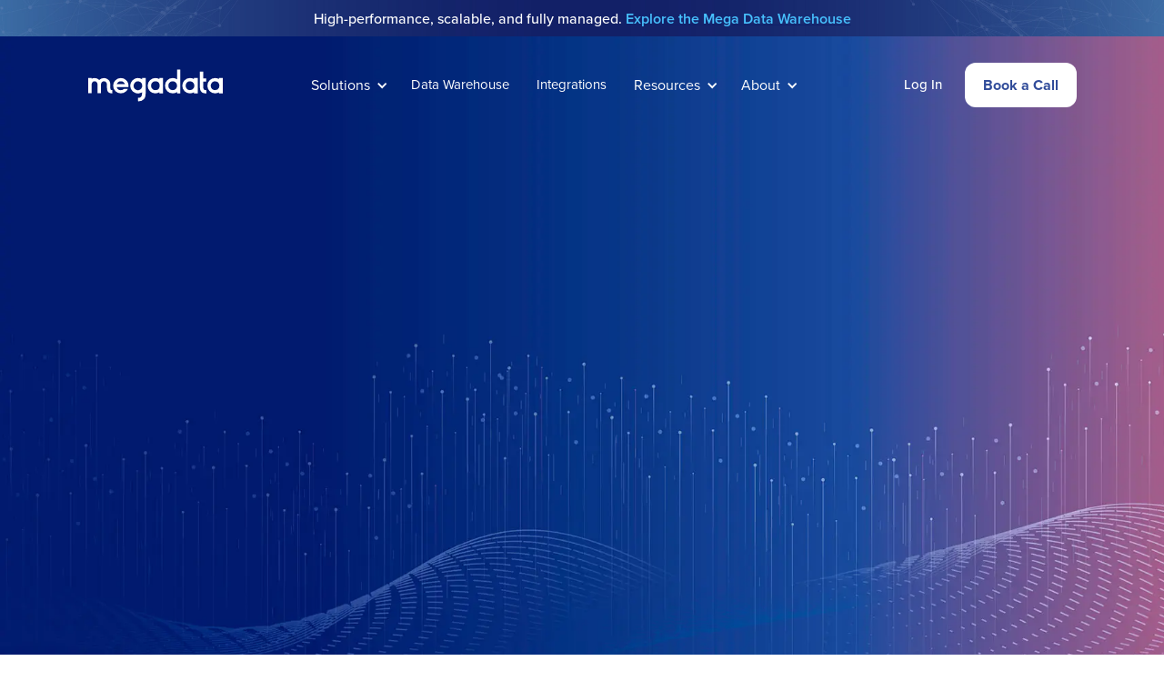

--- FILE ---
content_type: text/html
request_url: https://www.getmegadata.com/
body_size: 51745
content:
<!DOCTYPE html><!-- Last Published: Tue Dec 23 2025 18:19:26 GMT+0000 (Coordinated Universal Time) --><html data-wf-domain="www.getmegadata.com" data-wf-page="6797ae2cc553379b3d38ac95" data-wf-site="656e08fcd5cac941886852db" lang="en"><head><meta charset="utf-8"/><title>Industry-Leading Healthcare Analytics | Megadata</title><meta content="Megadata offers the most comprehensive behavioral health and long-term care analytics platform with integrations in key areas like Census, Labor Management, Revenue Cycle, and more." name="description"/><meta content="Industry-Leading Healthcare Analytics | Megadata" property="og:title"/><meta content="Megadata offers the most comprehensive behavioral health and long-term care analytics platform with integrations in key areas like Census, Labor Management, Revenue Cycle, and more." property="og:description"/><meta content="https://cdn.prod.website-files.com/656e08fcd5cac941886852db/65943fc4f1ce195321ff8c1e_Front-Facing-Laptop-with-floats---labor.jpg" property="og:image"/><meta content="Industry-Leading Healthcare Analytics | Megadata" property="twitter:title"/><meta content="Megadata offers the most comprehensive behavioral health and long-term care analytics platform with integrations in key areas like Census, Labor Management, Revenue Cycle, and more." property="twitter:description"/><meta content="https://cdn.prod.website-files.com/656e08fcd5cac941886852db/65943fc4f1ce195321ff8c1e_Front-Facing-Laptop-with-floats---labor.jpg" property="twitter:image"/><meta property="og:type" content="website"/><meta content="summary_large_image" name="twitter:card"/><meta content="width=device-width, initial-scale=1" name="viewport"/><link href="https://cdn.prod.website-files.com/656e08fcd5cac941886852db/css/megadata-health-systems.webflow.shared.c61677985.min.css" rel="stylesheet" type="text/css"/><style>@media (min-width:992px) {html.w-mod-js:not(.w-mod-ix) [data-w-id="5b3aea6f-4b41-09f2-b4e7-a5d0dbd37615"] {opacity:0;}html.w-mod-js:not(.w-mod-ix) [data-w-id="5b3aea6f-4b41-09f2-b4e7-a5d0dbd37617"] {opacity:0;}html.w-mod-js:not(.w-mod-ix) [data-w-id="8613e4a1-eee2-da58-f512-a49e371ed8b8"] {opacity:0;}html.w-mod-js:not(.w-mod-ix) [data-w-id="98e23c5b-ae35-bc89-d7a2-e894fac2536f"] {opacity:0;}html.w-mod-js:not(.w-mod-ix) [data-w-id="5e7efd11-e307-d9ec-d1b5-8108975b8bed"] {opacity:0;}html.w-mod-js:not(.w-mod-ix) [data-w-id="5e7efd11-e307-d9ec-d1b5-8108975b8bf1"] {opacity:0;}html.w-mod-js:not(.w-mod-ix) [data-w-id="5e7efd11-e307-d9ec-d1b5-8108975b8c24"] {opacity:0;}html.w-mod-js:not(.w-mod-ix) [data-w-id="5e7efd11-e307-d9ec-d1b5-8108975b8c28"] {opacity:0;}}@media (max-width:767px) and (min-width:480px) {html.w-mod-js:not(.w-mod-ix) [data-w-id="daa98b81-ac4c-a22b-57bb-07bad15dbe27"] {-webkit-transform:translate3d(0px, 0px, 0px) scale3d(1, 1, 1) rotateX(0) rotateY(0) rotateZ(0) skew(0, 0);-moz-transform:translate3d(0px, 0px, 0px) scale3d(1, 1, 1) rotateX(0) rotateY(0) rotateZ(0) skew(0, 0);-ms-transform:translate3d(0px, 0px, 0px) scale3d(1, 1, 1) rotateX(0) rotateY(0) rotateZ(0) skew(0, 0);transform:translate3d(0px, 0px, 0px) scale3d(1, 1, 1) rotateX(0) rotateY(0) rotateZ(0) skew(0, 0);transform-style:preserve-3d;}}@media (max-width:479px) {html.w-mod-js:not(.w-mod-ix) [data-w-id="daa98b81-ac4c-a22b-57bb-07bad15dbe27"] {-webkit-transform:translate3d(0px, 0px, 0px) scale3d(1, 1, 1) rotateX(0) rotateY(0) rotateZ(0) skew(0, 0);-moz-transform:translate3d(0px, 0px, 0px) scale3d(1, 1, 1) rotateX(0) rotateY(0) rotateZ(0) skew(0, 0);-ms-transform:translate3d(0px, 0px, 0px) scale3d(1, 1, 1) rotateX(0) rotateY(0) rotateZ(0) skew(0, 0);transform:translate3d(0px, 0px, 0px) scale3d(1, 1, 1) rotateX(0) rotateY(0) rotateZ(0) skew(0, 0);transform-style:preserve-3d;}}</style><link href="https://fonts.googleapis.com" rel="preconnect"/><link href="https://fonts.gstatic.com" rel="preconnect" crossorigin="anonymous"/><script src="https://ajax.googleapis.com/ajax/libs/webfont/1.6.26/webfont.js" type="text/javascript"></script><script type="text/javascript">WebFont.load({  google: {    families: ["Space Grotesk:300,regular,500,600,700"]  }});</script><script src="https://use.typekit.net/jdm3jie.js" type="text/javascript"></script><script type="text/javascript">try{Typekit.load();}catch(e){}</script><script type="text/javascript">!function(o,c){var n=c.documentElement,t=" w-mod-";n.className+=t+"js",("ontouchstart"in o||o.DocumentTouch&&c instanceof DocumentTouch)&&(n.className+=t+"touch")}(window,document);</script><link href="https://cdn.prod.website-files.com/656e08fcd5cac941886852db/65afe15d15effa2cce27a52f_Megadata-Favicon.png" rel="shortcut icon" type="image/x-icon"/><link href="https://cdn.prod.website-files.com/656e08fcd5cac941886852db/65afe1b4078d6d82a2815e44_Megadata-Webclip.png" rel="apple-touch-icon"/><style>
* {
  -webkit-font-smoothing: antialiased;
}
</style>
<!-- Google Tag Manager -->
<script>(function(w,d,s,l,i){w[l]=w[l]||[];w[l].push({'gtm.start':
new Date().getTime(),event:'gtm.js'});var f=d.getElementsByTagName(s)[0],
j=d.createElement(s),dl=l!='dataLayer'?'&l='+l:'';j.async=true;j.src=
'https://www.googletagmanager.com/gtm.js?id='+i+dl;f.parentNode.insertBefore(j,f);
})(window,document,'script','dataLayer','GTM-PP9H8MBT');</script>
<!-- End Google Tag Manager --><!-- [Attributes by Finsweet] Auto Video -->
<script defer src="https://cdn.jsdelivr.net/npm/@finsweet/attributes-autovideo@1/autovideo.js"></script><script type="text/javascript">window.__WEBFLOW_CURRENCY_SETTINGS = {"currencyCode":"USD","symbol":"$","decimal":".","fractionDigits":2,"group":",","template":"{{wf {\"path\":\"symbol\",\"type\":\"PlainText\"} }} {{wf {\"path\":\"amount\",\"type\":\"CommercePrice\"} }} {{wf {\"path\":\"currencyCode\",\"type\":\"PlainText\"} }}","hideDecimalForWholeNumbers":false};</script></head><body><div class="overflow-hidden"><div class="heathcare-analytics-background-img"><div class="main-navigations-container"><div class="div-block-45"><div class="div-block-46"><div class="text-block-94">High-performance, scalable, and fully managed. <a href="/solutions/mega-data-warehouse" utm_content="top_nav_bar" class="link-3"><span class="text-span-8">Explore the Mega Data Warehouse</span></a></div></div></div><div data-collapse="medium" data-animation="default" data-duration="400" data-easing="ease" data-easing2="ease" role="banner" class="navigation w-nav"><div class="wrapper navigation-wrapper"><div class="navigation-left"><a href="/" aria-current="page" class="navbar-brand w-nav-brand w--current"><img loading="lazy" src="https://cdn.prod.website-files.com/656e08fcd5cac941886852db/6575b8f9d35e9c889881719c_Megadata_Logotype_Reverse_RGB.svg" alt="Megadata Logo White" class="image contain"/></a></div><div class="navigation-center"><nav role="navigation" class="navigation-menu w-nav-menu"><div data-delay="0" data-hover="true" class="dropdown w-dropdown"><div class="dropdown-toggle white w-dropdown-toggle"><div>Solutions</div><div class="dropdown-arrow white w-icon-dropdown-toggle"></div></div><nav class="dropdown-list-copy w-dropdown-list"><div class="ltc-container"><div class="solution-nav-header-container"><a href="/solutions/ltc" class="w-inline-block"><h4 class="solution-nav-header">Long-Term Care Analytics</h4></a><div class="solutions-title-arrow w-icon-dropdown-toggle"></div></div><div class="visual-features-items-container nav pages ltc-modules-fly-out"><a href="/platform/census" class="visual-features-item-new w-inline-block"><div class="visual-features-item-image pages small-nav-img"><div class="html-embed-5-copy w-embed"><?xml version="1.0" encoding="UTF-8"?>
<svg id="Layer_2" data-name="Layer 2" xmlns="http://www.w3.org/2000/svg" viewBox="0 0 118.59 75.3">
  <defs>
    <style>
      .cls-1 {
        fill: currentColor;
        stroke-width: 0px;
      }
    </style>
  </defs>
  <g id="Layer_1-2" data-name="Layer 1">
    <path class="cls-1" d="m102.57,33.13c3.47-2.44,5.77-6.5,5.77-11.08,0-7.49-6.05-13.54-13.54-13.54s-13.54,6.05-13.54,13.54c0,4.58,2.28,8.64,5.77,11.08-2.98,1.03-5.7,2.63-8,4.69-3.17-2.7-6.9-4.76-10.98-5.98,4.95-3,8.28-8.47,8.28-14.69,0-9.48-7.67-17.15-17.15-17.15s-17.15,7.7-17.15,17.15c0,6.22,3.31,11.69,8.28,14.69-4.04,1.22-7.72,3.26-10.86,5.91-2.3-2.02-4.97-3.59-7.91-4.6,3.47-2.44,5.77-6.5,5.77-11.08,0-7.49-6.05-13.54-13.54-13.54s-13.54,6.05-13.54,13.54c0,4.58,2.28,8.64,5.77,11.08C6.69,36.37,0,45.22,0,55.61v1.55s.05.09.09.09h28.7c-.16,1.29-.26,2.63-.26,3.97v1.6c0,6.9,5.58,12.48,12.48,12.48h36.37c6.9,0,12.48-5.58,12.48-12.48v-1.6c0-1.34-.09-2.68-.26-3.97h28.89s.09-.05.09-.09v-1.55c-.05-10.42-6.71-19.26-16.03-22.48Zm-17.55-11.1c0-5.4,4.39-9.78,9.78-9.78s9.78,4.39,9.78,9.78-4.29,9.67-9.6,9.78h-.38c-5.33-.09-9.6-4.43-9.6-9.78Zm-39.28-4.88c0-7.39,6.01-13.4,13.4-13.4s13.4,6.01,13.4,13.4-5.61,12.98-12.62,13.38h-1.55c-7.02-.4-12.62-6.24-12.62-13.38Zm-31.82,4.88c0-5.4,4.39-9.78,9.78-9.78s9.78,4.39,9.78,9.78-4.29,9.67-9.6,9.78h-.38c-5.3-.09-9.6-4.43-9.6-9.78Zm15.53,31.44H3.8c1.06-10,9.5-17.83,19.76-17.9h.28c4.88.02,9.34,1.83,12.79,4.76-3.38,3.66-5.89,8.17-7.18,13.14Zm56.62,9.34c0,4.81-3.92,8.73-8.73,8.73h-36.37c-4.81,0-8.73-3.92-8.73-8.73v-1.6c0-14.57,11.64-26.49,26.12-26.91.26.02.54.02.8.02s.54,0,.8-.02c14.48.42,26.12,12.34,26.12,26.91v1.6Zm2.79-9.34c-1.29-4.95-3.75-9.39-7.11-13.05,3.47-3,7.98-4.81,12.91-4.86h.28c10.25.07,18.7,7.91,19.76,17.9h-25.83Z"/>
  </g>
</svg></div></div><div class="module-title-text"><h5 class="nav-sub-item-sm">Census</h5><div class="nav-sub-text-sm">Grow Your Occupancy</div></div></a><a href="/platform/clinical" class="visual-features-item-new w-inline-block"><div class="visual-features-item-image pages small-nav-img"><div class="nav-sub-square-icon-copy w-embed"><?xml version="1.0" encoding="UTF-8"?>
<svg id="Layer_2" data-name="Layer 2" xmlns="http://www.w3.org/2000/svg" viewBox="0 0 91.26 91.26">
  <defs>
    <style>
      .cls-1 {
        fill: currentColor;
        stroke-width: 0px;
      }
    </style>
  </defs>
  <g id="Layer_1-2" data-name="Layer 1">
    <g id="g522">
      <g>
        <path class="cls-1" d="m64.51,45.45c-.98,0-1.78-.8-1.78-1.78v-26.2c0-.98.8-1.78,1.78-1.78s1.78.8,1.78,1.78v26.2c0,.98-.8,1.78-1.78,1.78Z"/>
        <g id="g536">
          <path class="cls-1" d="m55.88,84.13H5.35C2.4,84.13,0,81.74,0,78.79v-28.7c0-.98.8-1.78,1.78-1.78s1.78.8,1.78,1.78v28.7c0,.98.8,1.78,1.78,1.78h50.53c.98,0,1.78.8,1.78,1.78s-.8,1.78-1.78,1.78Z"/>
        </g>
        <g id="g540">
          <path class="cls-1" d="m1.78,35.83C.8,35.83,0,35.03,0,34.05V5.35C0,2.4,2.4,0,5.35,0h43.48c.98,0,1.78.8,1.78,1.78s-.8,1.78-1.78,1.78H5.35c-.98,0-1.78.8-1.78,1.78v28.7c0,.98-.8,1.78-1.78,1.78Z"/>
        </g>
        <g id="g544">
          <path class="cls-1" d="m64.51,19.25h-12.37c-2.81,0-5.1-2.29-5.1-5.1V1.78c0-.72.43-1.37,1.1-1.65.66-.28,1.43-.12,1.94.39l15.69,15.69c.51.51.66,1.28.39,1.94-.28.67-.93,1.1-1.65,1.1Zm-13.9-13.17v8.06c0,.85.69,1.54,1.54,1.54h8.06l-9.6-9.6Z"/>
        </g>
        <g id="g548">
          <path class="cls-1" d="m48.83,52.4H12.66c-.98,0-1.78-.8-1.78-1.78s.8-1.78,1.78-1.78h36.17c.98,0,1.78.8,1.78,1.78s-.8,1.78-1.78,1.78Z"/>
        </g>
        <g id="g552">
          <path class="cls-1" d="m48.83,62.39H12.66c-.98,0-1.78-.8-1.78-1.78s.8-1.78,1.78-1.78h36.17c.98,0,1.78.8,1.78,1.78s-.8,1.78-1.78,1.78Z"/>
        </g>
        <g id="g556">
          <path class="cls-1" d="m34.05,72.37H12.66c-.98,0-1.78-.8-1.78-1.78s.8-1.78,1.78-1.78h21.39c.98,0,1.78.8,1.78,1.78s-.8,1.78-1.78,1.78Z"/>
        </g>
        <g id="g560">
          <path class="cls-1" d="m69.52,91.26c-.11,0-.22-.01-.33-.03-12.41-2.38-21.41-13.27-21.41-25.9v-16.67c0-.78.51-1.47,1.25-1.7l19.92-6.22c.18-.06.38-.1.58-.1h0c.2,0,.39.03.58.1l19.92,6.22c.74.23,1.25.92,1.25,1.7v16.67c0,12.63-9,23.53-21.41,25.9-.11.02-.22.03-.33.03Zm-18.18-41.3v15.36c0,10.81,7.63,20.15,18.18,22.34,10.56-2.19,18.18-11.52,18.18-22.34v-15.36l-18.18-5.68-18.18,5.68Z"/>
        </g>
        <g id="g564">
          <path class="cls-1" d="m69.52,83.95c-.16,0-.32-.02-.47-.06-8.33-2.29-14.14-9.92-14.14-18.56v-11.43c0-.78.51-1.47,1.25-1.7l12.83-4.01c.35-.11.72-.11,1.06,0l12.83,4.01c.74.23,1.25.92,1.25,1.7v11.43c0,8.64-5.82,16.27-14.14,18.56-.15.04-.31.06-.47.06Zm-11.05-28.74v10.12c0,6.88,4.52,12.97,11.05,14.98,6.53-2.02,11.05-8.11,11.05-14.98v-10.12l-11.05-3.45-11.05,3.45Z"/>
        </g>
        <g id="g568">
          <path class="cls-1" d="m67.92,71.03c-.47,0-.93-.19-1.26-.52l-4.11-4.11c-.7-.7-.7-1.83,0-2.52.7-.7,1.82-.7,2.52,0l2.85,2.85,6.04-6.04c.7-.7,1.82-.7,2.52,0,.7.7.7,1.83,0,2.52l-7.3,7.3c-.33.33-.79.52-1.26.52Z"/>
        </g>
        <g id="g572">
          <path class="cls-1" d="m38.33,43.85h-8.56c-.98,0-1.78-.8-1.78-1.78v-5.35h-5.35c-.98,0-1.78-.8-1.78-1.78v-8.56c0-.98.8-1.78,1.78-1.78h5.35v-5.35c0-.98.8-1.78,1.78-1.78h8.56c.98,0,1.78.8,1.78,1.78v5.35h5.35c.98,0,1.78.8,1.78,1.78v8.56c0,.98-.8,1.78-1.78,1.78h-5.35v5.35c0,.98-.8,1.78-1.78,1.78Zm-6.77-3.56h4.99v-5.35c0-.98.8-1.78,1.78-1.78h5.35v-4.99h-5.35c-.98,0-1.78-.8-1.78-1.78v-5.35h-4.99v5.35c0,.98-.8,1.78-1.78,1.78h-5.35v4.99h5.35c.98,0,1.78.8,1.78,1.78v5.35Z"/>
        </g>
        <g id="g576">
          <path class="cls-1" d="m1.78,43.85c-.23,0-.47-.04-.68-.13-.22-.09-.41-.22-.58-.39s-.3-.36-.39-.58c-.08-.21-.13-.44-.13-.68,0-.11,0-.23.03-.35.03-.11.06-.22.11-.33.04-.11.1-.21.16-.31.06-.1.14-.19.22-.27s.17-.16.27-.22c.1-.07.2-.12.31-.17.11-.04.22-.07.33-.1.23-.04.47-.04.7,0,.12.03.23.06.33.1.11.05.21.1.31.17.1.06.19.14.27.22s.16.17.22.27c.07.1.12.2.17.31.04.11.08.22.1.33.02.12.04.24.04.35,0,.24-.05.47-.14.68-.09.22-.22.42-.39.58-.17.17-.36.3-.58.39-.21.09-.44.13-.68.13Z"/>
        </g>
      </g>
    </g>
  </g>
</svg></div></div><div class="module-title-text"><h5 class="nav-sub-item-sm">Clinical</h5><div class="nav-sub-text-sm">Insights for Better Care</div></div></a><a href="/platform/labor-management" class="visual-features-item-new w-inline-block"><div class="visual-features-item-image pages small-nav-img"><div class="nav-sub-square-icon-copy w-embed"><?xml version="1.0" encoding="UTF-8"?>
<svg id="Layer_2" data-name="Layer 2" xmlns="http://www.w3.org/2000/svg" viewBox="0 0 91.06 91.06">
  <defs>
    <style>
      .cls-1 {
        fill: currentColor;
        stroke-width: 0px;
      }
    </style>
  </defs>
  <g id="Layer_1-2" data-name="Layer 1">
    <g id="g4044">
      <g id="g4046">
        <g id="g4048">
          <g id="g4054">
            <path class="cls-1" d="m45.53,91.06C20.42,91.06,0,70.64,0,45.53S20.42,0,45.53,0c1.85,0,3.72.11,5.55.33,1.04.13,1.79,1.08,1.66,2.12-.13,1.04-1.07,1.8-2.12,1.66-1.68-.2-3.39-.31-5.09-.31C22.53,3.81,3.81,22.53,3.81,45.53s18.72,41.72,41.72,41.72,41.72-18.72,41.72-41.72c0-10.5-3.92-20.54-11.03-28.26-.71-.77-.66-1.98.11-2.69.77-.71,1.98-.67,2.69.11,7.76,8.42,12.04,19.38,12.04,30.84,0,25.11-20.42,45.53-45.53,45.53Z"/>
          </g>
          <g id="g4058">
            <path class="cls-1" d="m45.53,79.5c-8.7,0-17.4-3.31-24.03-9.94-11.15-11.15-13.12-28.89-4.7-42.19.56-.89,1.74-1.15,2.63-.59.89.56,1.15,1.74.59,2.63-7.48,11.8-5.72,27.56,4.18,37.45,11.76,11.77,30.91,11.76,42.67,0,11.76-11.76,11.76-30.9,0-42.67-10.03-10.04-25.41-11.76-37.4-4.21-.89.56-2.07.29-2.63-.6-.56-.89-.29-2.07.6-2.63,13.5-8.51,30.83-6.56,42.13,4.74,13.25,13.25,13.25,34.81,0,48.06-6.62,6.62-15.33,9.94-24.03,9.94Z"/>
          </g>
          <g id="g4062">
            <path class="cls-1" d="m77.31,24.37c-1.05,0-1.91-.85-1.91-1.91v-6.73c0-1.05.85-1.91,1.91-1.91h6.73c1.05,0,1.91.85,1.91,1.91s-.85,1.91-1.91,1.91h-4.83v4.83c0,1.05-.85,1.91-1.91,1.91Z"/>
          </g>
          <g id="g4066">
            <path class="cls-1" d="m45.53,51.77c-3.44,0-6.24-2.8-6.24-6.24s2.8-6.24,6.24-6.24,6.24,2.8,6.24,6.24-2.8,6.24-6.24,6.24Zm0-8.67c-1.34,0-2.43,1.09-2.43,2.43s1.09,2.43,2.43,2.43,2.43-1.09,2.43-2.43-1.09-2.43-2.43-2.43Z"/>
          </g>
          <g id="g4070">
            <path class="cls-1" d="m70.76,47.46h-2.19c-1.05,0-1.91-.85-1.91-1.91s.85-1.91,1.91-1.91h2.19c1.05,0,1.91.85,1.91,1.91s-.85,1.91-1.91,1.91Z"/>
          </g>
          <g id="g4074">
            <path class="cls-1" d="m22.49,47.41h-2.19c-1.05,0-1.91-.85-1.91-1.91s.85-1.91,1.91-1.91h2.19c1.05,0,1.91.85,1.91,1.91s-.85,1.91-1.91,1.91Z"/>
          </g>
          <g id="g4078">
            <path class="cls-1" d="m45.56,24.4c-1.05,0-1.91-.85-1.91-1.91v-2.19c0-1.05.85-1.91,1.91-1.91s1.91.85,1.91,1.91v2.19c0,1.05-.85,1.91-1.91,1.91Z"/>
          </g>
          <g id="g4082">
            <path class="cls-1" d="m45.5,72.66c-1.05,0-1.91-.85-1.91-1.91v-2.19c0-1.05.85-1.91,1.91-1.91s1.91.85,1.91,1.91v2.19c0,1.05-.85,1.91-1.91,1.91Z"/>
          </g>
          <g id="g4086">
            <path class="cls-1" d="m42.47,44.37c-.49,0-.98-.19-1.35-.56l-7.07-7.07c-.74-.74-.74-1.95,0-2.7s1.95-.74,2.7,0l7.07,7.07c.74.74.74,1.95,0,2.7-.37.37-.86.56-1.35.56Z"/>
          </g>
          <g id="g4090">
            <path class="cls-1" d="m48.6,44.37c-.49,0-.98-.19-1.35-.56-.74-.74-.74-1.95,0-2.7l13.18-13.19c.74-.74,1.95-.74,2.7,0s.74,1.95,0,2.7l-13.18,13.19c-.37.37-.86.56-1.35.56Z"/>
          </g>
          <g id="g4094">
            <path class="cls-1" d="m22.85,24.75c-.51,0-.99-.2-1.35-.56-.36-.36-.55-.83-.55-1.34,0-.13.01-.25.03-.38.03-.12.06-.24.11-.35.05-.12.11-.23.18-.33.07-.11.15-.2.23-.29.71-.71,1.99-.71,2.7,0,.35.35.56.85.56,1.35,0,.12-.02.25-.04.37-.02.12-.06.24-.11.36-.04.11-.1.22-.17.32-.07.11-.15.21-.24.29-.36.36-.84.56-1.35.56Z"/>
          </g>
          <g id="g4098">
            <path class="cls-1" d="m57.81,5.56c-.13,0-.25,0-.37-.04-.13-.02-.24-.06-.36-.1-.11-.05-.22-.11-.33-.18-.1-.07-.2-.15-.29-.24-.36-.36-.55-.84-.55-1.34,0-.13.01-.25.03-.38.03-.12.06-.24.11-.35.05-.12.11-.23.18-.33.06-.11.14-.21.23-.29.09-.09.19-.17.29-.24.11-.07.22-.13.33-.17.12-.05.24-.09.36-.11.62-.13,1.27.08,1.72.52.08.08.16.18.23.29.07.1.13.21.18.33.05.11.08.23.11.35.02.13.03.25.03.38,0,.5-.19.98-.55,1.34-.09.09-.19.17-.29.24-.11.07-.22.13-.33.18-.12.04-.24.08-.36.1-.12.03-.24.04-.37.04Z"/>
          </g>
        </g>
      </g>
    </g>
  </g>
</svg></div></div><div class="module-title-text"><h5 class="nav-sub-item-sm">Staffing</h5><div class="nav-sub-text-sm">Hit Staffing Targets</div></div></a><a href="https://www.getmegadata.com/platform/labor-management#MorePayroll" class="visual-features-item-new w-inline-block"><div class="visual-features-item-image pages small-nav-img"><div class="nav-sub-square-icon-copy w-embed"><?xml version="1.0" encoding="UTF-8"?>
<svg id="Layer_2" data-name="Layer 2" xmlns="http://www.w3.org/2000/svg" viewBox="0 0 80.25 76.29">
  <defs>
    <style>
      .cls-1 {
        fill: currentColor;
        stroke-width: 0px;
      }
    </style>
  </defs>
  <g id="Layer_1-2" data-name="Layer 1">
    <g>
      <path class="cls-1" d="m80.1,62.93c-.38-1.81-1.44-3.36-3-4.36-1.56-1-3.41-1.32-5.21-.91l-8.36,1.92v-3.42c1.68-1.58,3.42-3.64,4.67-5.53,2.18-3.31,3.72-6.94,4.58-10.79,1.02-4.58,1.05-9.44.06-14.04-.18-.85-1.01-1.39-1.86-1.2-.85.18-1.39,1.01-1.2,1.86.89,4.16.87,8.55-.06,12.69-.78,3.48-2.17,6.76-4.14,9.75-.58.89-1.29,1.82-2.05,2.7v-17.37c0-.87-.7-1.57-1.57-1.57h-12.4V15.93c0-.86-.7-1.56-1.56-1.57l-13.97-.05h0c-.42,0-.81.16-1.11.46-.3.29-.46.69-.46,1.11v8.71h-12.4c-.87,0-1.57.7-1.57,1.57v15.52h-3.49v-2.13c0-.87-.7-1.57-1.57-1.57h-1.61c-.27-1.51-.43-3.04-.47-4.57-.09-3.72.5-7.35,1.75-10.81.29-.81.62-1.61.99-2.39.37-.78.03-1.72-.76-2.08-.78-.36-1.72-.03-2.08.76-.4.86-.77,1.75-1.09,2.64-1.39,3.82-2.04,7.85-1.94,11.95.04,1.5.18,3,.42,4.49H1.57c-.87,0-1.57.7-1.57,1.57v27.55c0,.87.7,1.57,1.57,1.57h11.86c.87,0,1.57-.7,1.57-1.57v-1.49h5.9l23.88,9.37c2.23.87,4.57,1.32,6.91,1.32,1.57,0,3.14-.2,4.69-.59l18.72-4.76c3.55-.9,5.75-4.42,5.01-8.01Zm-19.71-27.13v24.49l-4.19.96c-.45.1-.91.18-1.36.25-1.75.24-3.53.19-5.26-.15,0,0-.01,0-.02,0v-2.38c1.2-1.78,1.59-4.04.96-6.11-.17-.58-.42-1.13-.74-1.64-.07-.12-.15-.23-.22-.34,0,0,0,0,0,0v-15.07h10.83Zm-24.8-18.35l10.83.04v30.89l-6.05-2.51-4.78-1.98v-26.44Zm-13.97,10.27h10.83v14.88l-1.94-.8c-.19-.08-.39-.12-.6-.12h-8.29v-13.95Zm-9.76,37.81H3.13v-24.42h7.39s0,0,.01,0c0,0,0,0,0,0h1.32v24.42Zm62.46,2.37l-18.72,4.76c-3.23.82-6.58.61-9.68-.61l-24.16-9.48c-.18-.07-.38-.11-.57-.11h-6.19v-17.66h14.6l10.14,4.2,5.55,2.3c1.96.81,2.9,3.12,2.1,5.08-.16.39-.36.77-.63,1.1-.98,1.24-2.6,1.78-4.11,1.42h-.04c-.09-.03-.18-.06-.27-.09l-10.55-4.05c-.09-.03-.13-.05-.13-.05-.81-.31-1.71.09-2.03.9-.31.81.09,1.71.9,2.03,0,0,5.95,2.29,10.48,4.03.09.04.18.07.27.1l3.48,1.34c1.05.4,2.1.81,3.2,1.09,1.86.48,3.79.67,5.71.56,1.08-.06,2.16-.21,3.22-.45l5.41-1.24s.01,0,.02,0l10.27-2.35c.98-.22,1.98-.05,2.82.49.84.54,1.42,1.38,1.62,2.36.4,1.94-.79,3.85-2.71,4.34Z"/>
      <path class="cls-1" d="m20.04,11.15c.37,0,.75-.13,1.05-.4,2.8-2.53,6.14-4.54,9.66-5.83,3.82-1.39,8-1.99,12.1-1.72,2.93.19,5.81.82,8.55,1.86.81.31,1.71-.1,2.02-.91.31-.81-.1-1.71-.91-2.02-3.03-1.15-6.21-1.85-9.46-2.06-4.53-.3-9.16.36-13.38,1.9-3.9,1.42-7.59,3.65-10.69,6.45-.64.58-.69,1.57-.11,2.21.31.34.74.52,1.16.52Z"/>
      <path class="cls-1" d="m55.62,22.33c.3.26.66.38,1.03.38.44,0,.87-.18,1.18-.54l12.9-14.84c.57-.65.5-1.64-.15-2.21-.65-.57-1.64-.5-2.21.15l-12.9,14.84c-.57.65-.5,1.64.15,2.21Z"/>
      <path class="cls-1" d="m67.18,15.63c-2.17,0-3.93,1.77-3.93,3.93s1.77,3.93,3.93,3.93,3.93-1.77,3.93-3.93-1.77-3.93-3.93-3.93Zm0,4.74c-.44,0-.8-.36-.8-.8s.36-.8.8-.8.8.36.8.8-.36.8-.8.8Z"/>
      <path class="cls-1" d="m58.48,12.14c2.17,0,3.93-1.77,3.93-3.93s-1.77-3.93-3.93-3.93-3.93,1.77-3.93,3.93,1.77,3.93,3.93,3.93Zm0-4.74c.44,0,.8.36.8.8s-.36.8-.8.8-.8-.36-.8-.8.36-.8.8-.8Z"/>
      <path class="cls-1" d="m14.47,14.83c.25.6.87,1,1.52.97.65-.03,1.21-.47,1.41-1.09.2-.62-.02-1.33-.54-1.72-.53-.4-1.27-.43-1.82-.06-.61.41-.86,1.22-.58,1.9Z"/>
    </g>
  </g>
</svg></div></div><div class="module-title-text"><h5 class="nav-sub-item-sm">Payroll</h5><div class="nav-sub-text-sm">Improve Payroll &amp; Retention</div></div></a><a href="/platform/reimbursement" class="visual-features-item-new w-inline-block"><div class="visual-features-item-image pages small-nav-img"><div class="nav-sub-square-icon-copy w-embed"><?xml version="1.0" encoding="UTF-8"?>
<svg id="Layer_2" data-name="Layer 2" xmlns="http://www.w3.org/2000/svg" viewBox="0 0 90.9 75.75">
  <defs>
    <style>
      .cls-1 {
        fill: currentColor;
        stroke-width: 0px;
      }
    </style>
  </defs>
  <g id="Layer_1-2" data-name="Layer 1">
    <g>
      <g>
        <path class="cls-1" d="m81.43,75.75H9.47c-5.22,0-9.47-4.25-9.47-9.47V20.83c0-5.22,4.25-9.47,9.47-9.47h71.97c5.22,0,9.47,4.25,9.47,9.47v45.45c0,5.22-4.25,9.47-9.47,9.47ZM9.47,15.15c-3.13,0-5.68,2.55-5.68,5.68v45.45c0,3.13,2.55,5.68,5.68,5.68h71.97c3.13,0,5.68-2.55,5.68-5.68V20.83c0-3.13-2.55-5.68-5.68-5.68H9.47Z"/>
        <path class="cls-1" d="m58.71,15.15c-1.05,0-1.89-.85-1.89-1.89v-7.58c0-1.05-.85-1.89-1.89-1.89h-18.94c-1.05,0-1.89.85-1.89,1.89v7.58c0,1.05-.85,1.89-1.89,1.89s-1.89-.85-1.89-1.89v-7.58c0-3.13,2.55-5.68,5.68-5.68h18.94c3.13,0,5.68,2.55,5.68,5.68v7.58c0,1.05-.85,1.89-1.89,1.89Z"/>
      </g>
      <path class="cls-1" d="m47.35,68.18h-3.79c-3.13,0-5.68-2.55-5.68-5.68v-9.47h-9.47c-3.13,0-5.68-2.55-5.68-5.68v-3.79c0-3.13,2.55-5.68,5.68-5.68h9.47v-9.47c0-3.13,2.55-5.68,5.68-5.68h3.79c3.13,0,5.68,2.55,5.68,5.68v9.47h9.47c3.13,0,5.68,2.55,5.68,5.68v3.79c0,3.13-2.55,5.68-5.68,5.68h-9.47v9.47c0,3.13-2.55,5.68-5.68,5.68Zm-18.94-26.51c-1.05,0-1.89.85-1.89,1.89v3.79c0,1.05.85,1.89,1.89,1.89h11.36c1.05,0,1.89.85,1.89,1.89v11.36c0,1.05.85,1.89,1.89,1.89h3.79c1.05,0,1.89-.85,1.89-1.89v-11.36c0-1.05.85-1.89,1.89-1.89h11.36c1.05,0,1.89-.85,1.89-1.89v-3.79c0-1.05-.85-1.89-1.89-1.89h-11.36c-1.05,0-1.89-.85-1.89-1.89v-11.36c0-1.05-.85-1.89-1.89-1.89h-3.79c-1.05,0-1.89.85-1.89,1.89v11.36c0,1.05-.85,1.89-1.89,1.89h-11.36Z"/>
    </g>
  </g>
</svg></div></div><div class="module-title-text"><h5 class="nav-sub-item-sm">Reimbursement</h5><div class="nav-sub-text-sm">Medicare &amp; Medicaid</div></div></a><a href="/platform/billing" class="visual-features-item-new w-inline-block"><div class="visual-features-item-image pages small-nav-img"><div class="nav-sub-square-icon-copy w-embed"><?xml version="1.0" encoding="UTF-8"?>
<svg id="Layer_2" data-name="Layer 2" xmlns="http://www.w3.org/2000/svg" viewBox="0 0 80.25 76.4">
  <defs>
    <style>
      .cls-1 {
        fill: currentColor;
        stroke-width: 0px;
      }
    </style>
  </defs>
  <g id="Layer_1-2" data-name="Layer 1">
    <g>
      <path class="cls-1" d="m61.49,11.39s.07,0,.11,0c.06,0,.12,0,.18-.01,1.58.03,2.84,1.32,2.85,2.9,0,.72.58,1.3,1.3,1.3s1.3-.58,1.3-1.3c0-2.58-1.8-4.82-4.33-5.38v-1.25c0-.72-.58-1.3-1.3-1.3s-1.3.58-1.3,1.3v1.31c-2.67.71-4.4,3.3-4.04,6.03s2.69,4.79,5.46,4.79c1.6,0,2.9,1.3,2.9,2.91s-1.3,2.9-2.9,2.9-2.9-1.3-2.9-2.9c0-.72-.58-1.3-1.3-1.3s-1.3.58-1.3,1.3c0,2.49,1.68,4.67,4.08,5.32v1.42c0,.72.58,1.3,1.3,1.3s1.3-.58,1.3-1.3v-1.36c2.75-.6,4.6-3.17,4.29-5.97-.3-2.79-2.66-4.91-5.47-4.91-1.56,0-2.84-1.23-2.9-2.79-.06-1.56,1.12-2.89,2.68-3.01h0Z"/>
      <path class="cls-1" d="m61.79,0c-8,0-14.82,5.22-17.38,12.21H12.14c-.71,0-1.3.64-1.3,1.36l-.31,45.61H1.33c-.72,0-1.33.52-1.33,1.24v5.79c.02,5.45,4.31,9.93,9.75,10.17v.03h40.14v-.04c.33.01.46.04.66.04h.03c5.63,0,10.2-4.58,10.2-10.21v-29.26c.33.02.67.03,1.01.03,10.18,0,18.46-8.3,18.46-18.48S71.97,0,61.79,0ZM10.25,73.8h0c-4.21,0-7.62-3.41-7.64-7.61v-4.41h37.7v4.4c0,2.71,1.09,5.31,3.01,7.23.14.14.31.24.45.4H10.25Zm47.94-7.61c0,4.2-3.4,7.6-7.6,7.61h-.02c-4.22,0-7.63-3.42-7.65-7.63v-5.76c.01-.33-.12-.65-.35-.89s-.56-.36-.89-.35H13.13l.3-44.37h30.26c-.23,1.19-.35,2.4-.36,3.61,0,2.56.53,5.1,1.57,7.44h-12.28c-.72,0-1.3.58-1.3,1.3s.58,1.3,1.3,1.3h13.69c2.68,4.22,6.97,7.16,11.87,8.14v29.59Zm3.61-31.84c-8.76,0-15.86-7.1-15.86-15.86,0-8.76,7.1-15.86,15.86-15.86s15.86,7.1,15.86,15.86c0,8.75-7.1,15.85-15.86,15.86Z"/>
      <path class="cls-1" d="m24.28,34.51c-2.29,0-4.16,1.81-4.16,4.03s1.87,4.03,4.16,4.03,4.16-1.81,4.16-4.03-1.87-4.03-4.16-4.03Zm0,5.46c-.86,0-1.56-.64-1.56-1.43s.7-1.43,1.56-1.43,1.56.64,1.56,1.43-.7,1.43-1.56,1.43Z"/>
      <path class="cls-1" d="m31.32,38.54c0,.72.58,1.3,1.3,1.3h17.33c.72,0,1.3-.58,1.3-1.3s-.58-1.3-1.3-1.3h-17.33c-.72,0-1.3.58-1.3,1.3Z"/>
      <path class="cls-1" d="m24.28,23.21c-2.29,0-4.16,1.81-4.16,4.03s1.87,4.03,4.16,4.03,4.16-1.81,4.16-4.03-1.87-4.03-4.16-4.03Zm0,5.46c-.86,0-1.56-.64-1.56-1.43s.7-1.43,1.56-1.43,1.56.64,1.56,1.43-.7,1.43-1.56,1.43h0Z"/>
      <path class="cls-1" d="m24.28,45.81c-2.29,0-4.16,1.81-4.16,4.03s1.87,4.03,4.16,4.03,4.16-1.81,4.16-4.03-1.87-4.03-4.16-4.03Zm0,5.46c-.86,0-1.56-.64-1.56-1.43s.7-1.43,1.56-1.43,1.56.64,1.56,1.43-.7,1.43-1.56,1.43Z"/>
      <path class="cls-1" d="m49.95,48.61h-17.33c-.72,0-1.3.58-1.3,1.3s.58,1.3,1.3,1.3h17.33c.72,0,1.3-.58,1.3-1.3s-.58-1.3-1.3-1.3Z"/>
    </g>
  </g>
</svg></div></div><div class="module-title-text"><h5 class="nav-sub-item-sm">Billing</h5><div class="nav-sub-text-sm">Increase Collections </div></div></a><a href="/platform/financials" class="visual-features-item-new w-inline-block"><div class="visual-features-item-image pages small-nav-img"><div class="nav-sub-square-icon-copy w-embed"><?xml version="1.0" encoding="UTF-8"?>
<svg id="Layer_2" data-name="Layer 2" xmlns="http://www.w3.org/2000/svg" viewBox="0 0 126.34 120.11">
  <defs>
    <style>
      .cls-1 {
        fill: currentColor;
        stroke-width: 0px;
      }
    </style>
  </defs>
  <g id="Layer_1-2" data-name="Layer 1">
    <g>
      <path class="cls-1" d="M126.11,99.08c-.59-2.85-2.27-5.29-4.72-6.86-2.45-1.57-5.37-2.08-8.21-1.43l-13.17,3.02v-5.38c2.64-2.49,5.39-5.74,7.35-8.71,3.43-5.21,5.86-10.92,7.21-16.99,1.61-7.22,1.65-14.86.1-22.1-.29-1.33-1.6-2.18-2.93-1.9-1.33.28-2.18,1.6-1.9,2.93,1.4,6.55,1.37,13.46-.09,19.99-1.23,5.48-3.42,10.65-6.52,15.35-.92,1.39-2.03,2.86-3.23,4.26v-27.35c0-1.36-1.1-2.47-2.47-2.47h-19.52v-26.35c0-1.36-1.1-2.46-2.46-2.47l-21.99-.07h0c-.65,0-1.28.26-1.74.72-.46.46-.73,1.09-.73,1.75v13.71h-19.52c-1.36,0-2.47,1.1-2.47,2.47v24.44h-5.5v-3.35c0-1.36-1.1-2.47-2.47-2.47h-2.53c-.43-2.37-.68-4.78-.74-7.19-.14-5.85.78-11.57,2.75-17.01.46-1.27.98-2.53,1.55-3.76.58-1.24.04-2.7-1.2-3.28-1.24-.57-2.7-.04-3.28,1.2-.63,1.36-1.21,2.75-1.72,4.16-2.18,6.02-3.21,12.35-3.05,18.82.06,2.36.28,4.73.67,7.07H2.47c-1.36,0-2.47,1.1-2.47,2.47v43.37c0,1.36,1.1,2.47,2.47,2.47h18.68c1.36,0,2.47-1.1,2.47-2.47v-2.35h9.28l37.6,14.75c3.51,1.38,7.19,2.07,10.88,2.07,2.46,0,4.94-.31,7.38-.93l29.47-7.49c5.59-1.42,9.06-6.96,7.88-12.61ZM95.08,56.36v38.56l-6.6,1.51c-.71.16-1.43.29-2.15.39-2.75.38-5.55.3-8.27-.24-.01,0-.02,0-.03,0v-3.74c1.88-2.81,2.51-6.37,1.52-9.61-.27-.91-.67-1.78-1.16-2.59-.11-.18-.23-.36-.35-.54,0,0,0,0,0,0v-23.73h17.05ZM56.04,27.48l17.05.06v48.63l-9.53-3.94-7.52-3.11V27.48ZM34.05,43.64h17.05v23.42l-3.06-1.27c-.3-.12-.62-.19-.94-.19h-13.05v-21.97ZM18.68,103.17H4.94v-38.44h11.64s.01,0,.02,0c0,0,0,0,.01,0h2.07v38.44ZM117.02,106.91l-29.47,7.49c-5.09,1.29-10.36.96-15.25-.95l-38.03-14.92c-.29-.11-.59-.17-.9-.17h-9.75v-27.81h22.99l15.97,6.61,8.74,3.62c3.09,1.28,4.57,4.91,3.3,8-.25.62-.57,1.21-.99,1.73-1.55,1.95-4.09,2.81-6.47,2.23h-.06c-.14-.05-.28-.09-.43-.14l-16.6-6.38c-.13-.05-.21-.08-.21-.08-1.27-.49-2.7.15-3.19,1.42-.49,1.27.15,2.7,1.42,3.19,0,0,9.36,3.6,16.5,6.35.14.06.29.11.43.16l5.48,2.11c1.66.64,3.31,1.27,5.03,1.71,2.93.75,5.97,1.05,8.99.88,1.7-.09,3.4-.33,5.06-.71l8.51-1.95s.02,0,.03,0l16.16-3.7c1.54-.35,3.12-.08,4.44.77,1.33.85,2.24,2.17,2.56,3.72.64,3.06-1.24,6.06-4.27,6.83Z"/>
      <path class="cls-1" d="M31.56,17.55c.59,0,1.18-.21,1.65-.64,4.4-3.98,9.66-7.15,15.21-9.17,6.01-2.19,12.6-3.13,19.05-2.71,4.62.3,9.15,1.29,13.45,2.93,1.27.48,2.7-.15,3.18-1.43.49-1.27-.15-2.7-1.43-3.18-4.77-1.82-9.77-2.91-14.89-3.24-7.13-.47-14.42.57-21.07,2.99-6.14,2.24-11.95,5.75-16.82,10.15-1.01.91-1.09,2.47-.18,3.49.49.54,1.16.81,1.83.81Z"/>
      <path class="cls-1" d="M87.57,35.16c.47.41,1.04.6,1.62.6.69,0,1.38-.29,1.86-.85l20.3-23.37c.89-1.03.78-2.59-.24-3.48-1.03-.89-2.59-.78-3.48.24l-20.3,23.37c-.89,1.03-.78,2.59.24,3.48Z"/>
      <path class="cls-1" d="M105.77,24.61c-3.42,0-6.2,2.78-6.2,6.2s2.78,6.2,6.2,6.2,6.2-2.78,6.2-6.2-2.78-6.2-6.2-6.2ZM105.77,32.07c-.69,0-1.26-.56-1.26-1.26s.56-1.26,1.26-1.26,1.26.57,1.26,1.26-.57,1.26-1.26,1.26Z"/>
      <path class="cls-1" d="M92.06,19.12c3.42,0,6.2-2.78,6.2-6.2s-2.78-6.2-6.2-6.2-6.2,2.78-6.2,6.2,2.78,6.2,6.2,6.2ZM92.06,11.66c.69,0,1.26.57,1.26,1.26s-.56,1.26-1.26,1.26-1.26-.57-1.26-1.26.56-1.26,1.26-1.26Z"/>
      <path class="cls-1" d="M22.78,23.35c.4.95,1.37,1.58,2.4,1.52,1.02-.05,1.91-.74,2.23-1.71.32-.98-.03-2.09-.85-2.71-.83-.63-2-.67-2.87-.09-.97.64-1.35,1.92-.91,3Z"/>
    </g>
  </g>
</svg></div></div><div class="module-title-text"><h5 class="nav-sub-item-sm">Financial</h5><div class="nav-sub-text-sm">Grow Profitability</div></div></a><a href="/hiring-analytics-apploi" class="visual-features-item-new w-inline-block"><div class="visual-features-item-image pages small-nav-img"><div class="nav-sub-square-icon-copy w-embed"><style>
.hiring {
fill: CurrentColor;
stroke: none;
}
</style>

<svg id="Layer_1" enable-background="new 0 0 512 512" viewBox="0 0 512 512" xmlns="http://www.w3.org/2000/svg"><path class="hiring" d="m51.072 273.611c14.657 0 26.582-11.924 26.582-26.581 0-3.256-.591-6.375-1.667-9.26l40.444-31.491c4.287 2.963 9.479 4.704 15.074 4.704 9.922 0 18.586-5.469 23.153-13.546l30.829 6.473c1.321 13.432 12.678 23.96 26.451 23.96 14.657 0 26.582-11.924 26.582-26.581 0-3.895-.849-7.594-2.361-10.93l42.657-38.152c3.972 2.364 8.605 3.727 13.553 3.727 14.657 0 26.582-11.924 26.582-26.581s-11.925-26.582-26.582-26.582-26.582 11.925-26.582 26.582c0 3.895.849 7.594 2.361 10.93l-42.657 38.152c-3.972-2.365-8.605-3.728-13.554-3.728-9.922 0-18.586 5.469-23.152 13.547l-30.829-6.472c-1.32-13.432-12.679-23.961-26.452-23.961-14.657 0-26.581 11.924-26.581 26.581 0 3.256.591 6.375 1.667 9.261l-40.444 31.492c-4.287-2.963-9.48-4.705-15.075-4.705-14.657 0-26.581 11.925-26.581 26.582s11.925 26.579 26.582 26.579zm241.297-154.841c5.835 0 10.582 4.747 10.582 10.582 0 5.834-4.747 10.581-10.582 10.581s-10.582-4.747-10.582-10.581c0-5.835 4.747-10.582 10.582-10.582zm-80.431 71.936c5.835 0 10.582 4.747 10.582 10.582 0 5.834-4.747 10.581-10.582 10.581-5.834 0-10.581-4.747-10.581-10.581-.001-5.835 4.747-10.582 10.581-10.582zm-80.433-16.887c5.835 0 10.582 4.747 10.582 10.581 0 5.835-4.747 10.582-10.582 10.582-5.834 0-10.581-4.747-10.581-10.582 0-5.834 4.747-10.581 10.581-10.581zm-80.433 62.629c5.835 0 10.582 4.747 10.582 10.582 0 5.834-4.747 10.581-10.582 10.581-5.834 0-10.581-4.747-10.581-10.581 0-5.835 4.747-10.582 10.581-10.582zm292.37 167.653v-22.33c0-4.418-3.582-8-8-8h-13.415v-192.315c0-4.418-3.582-8-8-8h-43.316c-4.418 0-8 3.582-8 8v192.314h-21.114v-105.951c0-4.418-3.582-8-8-8h-43.318c-4.418 0-8 3.582-8 8v105.951h-21.115v-135.493c0-4.418-3.582-8-8-8h-43.316c-4.418 0-8 3.582-8 8v135.493h-21.117v-62.411c0-4.418-3.582-8-8-8h-43.316c-4.418 0-8 3.582-8 8v62.411h-13.415c-4.418 0-8 3.582-8 8v22.33c0 4.418 3.582 8 8 8h327.442c4.418.001 8-3.581 8-7.999zm-64.731-214.645h27.316v184.314h-27.316zm-80.433 86.363h27.318v97.951h-27.318zm-80.431-29.542h27.316v127.493h-27.316zm-80.432 73.082h27.316v54.411h-27.316zm290.027 76.742h-311.442v-6.33h311.442zm150.79-93.879c19.217-3.608 33.768-19.958 33.768-39.523v-96.77c0-19.156-14.521-33.746-39.841-40.027-8.06-1.999-16.113-3.499-24.146-4.5 11.875-9.754 19.743-26.597 19.743-45.714 0-27.688-16.648-44.888-43.449-44.888-26.8 0-43.448 17.2-43.448 44.888 0 19.077 7.835 35.889 19.667 45.653-8.1 1.004-16.15 2.524-24.135 4.578-25.649 6.597-39.775 20.806-39.775 40.011v96.77c0 19.564 14.551 35.915 33.768 39.522l-.001 98.552c-21.024 8.316-32.955 21.087-32.955 35.562 0 13.13 9.844 24.961 27.717 33.314 15.937 7.448 36.948 11.55 59.163 11.55 22.216 0 43.228-4.102 59.164-11.55 17.873-8.353 27.717-20.185 27.717-33.314 0-14.474-11.931-27.245-32.955-35.561v-98.553zm-53.925-255.421c10.251 0 27.449 3.753 27.449 28.888 0 21.278-12.313 38.59-27.449 38.59-15.135 0-27.448-17.312-27.448-38.59-.001-25.135 17.197-28.888 27.448-28.888zm-71.692 215.898v-96.77c0-14.361 15.096-21.258 27.76-24.515 28.629-7.363 58.212-7.357 87.932.017 10.343 2.565 27.693 9.16 27.693 24.498v96.77c0 10.75-7.465 19.883-17.768 23.061v-88.313c0-4.418-3.582-8-8-8s-8 3.582-8 8v230.89h-28.661v-108.226c0-4.418-3.582-8-8-8s-8 3.582-8 8v108.225h-31.189l.001-230.89c0-4.418-3.582-8-8-8s-8 3.582-8 8v88.313c-10.303-3.176-17.768-12.31-17.768-23.06zm142.573 173.636c0 13.625-30.312 28.864-70.881 28.864-40.567 0-70.88-15.239-70.88-28.864 0-6.156 6.396-12.777 16.955-18.055v18.056c0 2.122.843 4.156 2.343 5.657 1.501 1.5 3.535 2.343 5.657 2.343h91.851c4.418 0 8-3.582 8-8v-18.055c10.558 5.277 16.955 11.898 16.955 18.054z"/></svg></div></div><div class="module-title-text"><h5 class="nav-sub-item-sm">Hiring Analytics</h5><div class="nav-sub-text-sm">Analyze Your Hiring Funnels</div></div></a><a href="/platform/pbj-analytics" class="visual-features-item-new w-inline-block"><div class="visual-features-item-image pages small-nav-img"><div class="nav-sub-square-icon-copy w-embed"><style>
.pbj {
fill: CurrentColor;
stroke: none;
}
</style>

<svg xmlns="http://www.w3.org/2000/svg" id="a363f5e9-763b-42d3-af9e-e9e581d45df5" data-name="Line" viewBox="0 0 64 64">
<path class="pbj" d="M34.16024,30.0266a1.00621,1.00621,0,0,0,1.45,1.05355l2.155-1.13167,2.15307,1.1317a1.00673,1.00673,0,0,0,1.451-1.05362l-.41106-2.39812,1.743-1.699a1.00651,1.00651,0,0,0-.55466-1.70486L39.7387,23.874l-1.077-2.18237a.99934.99934,0,0,0-1.79276,0l-1.078,2.18237-2.40793.35054a.99953.99953,0,0,0-.55462,1.70488l1.743,1.699Zm2.4382-4.24951c.65749-.03852.91142-.90737,1.16685-1.38367l.413.83686c.23952.61264,1.1439.58631,1.67563.68154-.378.3908-1.11882.8979-.955,1.536l.15717.91982-.8251-.43355c-.5562-.35661-1.27015.19916-1.75763.43456l.15723-.92083c.16607-.63684-.58042-1.14665-.955-1.536Z"/>
<path class="pbj" d="M30.6255,24.22453,28.21757,23.874l-1.078-2.18237a1.04,1.04,0,0,0-1.79276,0l-1.077,2.18237-2.40793.35054a.99953.99953,0,0,0-.55462,1.70488l1.743,1.699-.41108,2.39816a1.00672,1.00672,0,0,0,1.451,1.05355l2.153-1.13167,2.155,1.1317a1.006,1.006,0,0,0,1.45-1.05361l-.41106-2.39813,1.743-1.699A1.00654,1.00654,0,0,0,30.6255,24.22453Zm-2.9606,2.3386c-.50821.41752-.20347,1.27035-.12984,1.80548-.30486-.13948-.94629-.5781-1.29186-.54978-.34222-.02975-.99065.41286-1.2909.54878.07573-.538.37712-1.38481-.12987-1.80446l-.66786-.65131.92274-.13475c.65761-.03851.9111-.90705,1.16588-1.38367.25579.48017.50889,1.34253,1.16687,1.38363l.92273.13479Z"/>
<path class="pbj" d="M35.91492,19.35889a1.0069,1.0069,0,0,0,.98522-1.16883l-.66885-3.897L39.063,11.53362a1.00657,1.00657,0,0,0-.55466-1.70487l-3.91162-.5683-1.7498-3.54452a1.04,1.04,0,0,0-1.79276,0l-1.7498,3.54452-3.91165.56829a1.00646,1.00646,0,0,0-.55459,1.70489l2.83069,2.75944-.66789,3.897a.99936.99936,0,0,0,1.45,1.05358l3.4996-1.83865C32.20046,17.48975,35.71741,19.50976,35.91492,19.35889ZM32.41533,15.3906a.99135.99135,0,0,0-.92958,0l-2.17162,1.14049.414-2.41769a.99963.99963,0,0,0-.28708-.88466L27.68443,11.516l2.42746-.35249a.9981.9981,0,0,0,.75284-.54682l1.08581-2.199,1.08581,2.199a.9981.9981,0,0,0,.75284.54682l2.42648.35249L34.459,13.22874a.99963.99963,0,0,0-.28708.88466l.415,2.41769Z"/>
<path class="pbj" d="M38.45858,14.57135a1.00009,1.00009,0,0,0,.2529,1.0243l2.22435,2.16772-.52533,3.06117a.99937.99937,0,0,0,1.45,1.05359L44.61021,20.434l2.74968,1.44417a.99937.99937,0,0,0,1.45-1.05359l-.52533-3.06117,2.22435-2.16772a.99953.99953,0,0,0-.55463-1.70488l-3.07288-.44722-1.37484-2.78483a1.04,1.04,0,0,0-1.79276,0L42.339,13.44355l-3.07289.44722A1.00026,1.00026,0,0,0,38.45858,14.57135Zm4.68793.7753c.78527-.06673,1.04153-1.27453,1.46373-1.98608.42305.71277.67748,1.91863,1.46364,1.98609l1.58871.23141-1.15026,1.121c-.59687.51567-.08875,1.6619-.01566,2.46652a7.95745,7.95745,0,0,0-1.88646-.86129,8.1225,8.1225,0,0,0-1.88653.86127c.07331-.8072.58154-1.94943-.01558-2.46649l-1.15027-1.121Z"/>
<path class="pbj" d="M15.7239,17.76337l-.52533,3.06117a.99937.99937,0,0,0,1.45,1.05359L19.39828,20.434,22.148,21.87813a1.00629,1.00629,0,0,0,1.45-1.05362l-.52531-3.06114L25.297,15.59565a.99953.99953,0,0,0-.55462-1.70488l-3.07289-.44722-1.37484-2.78483a1.04,1.04,0,0,0-1.79276,0l-1.37484,2.78483-3.07289.44722a.99953.99953,0,0,0-.55462,1.70488Zm2.21068-2.41672c.78528-.06673,1.04153-1.27453,1.46374-1.98608.42305.71277.67748,1.91863,1.46363,1.98609l1.58871.23141-1.15025,1.121c-.59687.51567-.08876,1.6619-.01566,2.46652a7.95763,7.95763,0,0,0-1.88646-.86129,8.12257,8.12257,0,0,0-1.88654.86127c.07332-.8072.58155-1.94943-.01557-2.46649l-1.15028-1.121Z"/>
<path class="pbj" d="M28.56934,47.42863c-.3005-2.73352-.02832-6.58211-2.22664-8.64518a30.17577,30.17577,0,0,0-7.82616-6.32255,4.742,4.742,0,0,0-4.79828-.38468c-1.561.68-2.43344,2.622-.96366,3.87942l5.7805,4.766a.99975.99975,0,0,0,1.27129-1.54283l-5.78053-4.766.002-.11425a2.66327,2.66327,0,0,1,3.51227-.09268,27.65206,27.65206,0,0,1,6.718,5.26884,5.68168,5.68168,0,0,1,1.947,3.64219l.351,4.22281-8.51909.31771a6.99692,6.99692,0,0,0-2.78172-3.77306l-3.07191-2.071a5.04121,5.04121,0,0,1-2.032-2.81511l-4.13624-14.966c-.065-.42469.53367-.32968.78309-.36523a2.99653,2.99653,0,0,1,2.695,1.71664l2.07007,4.38914a.99992.99992,0,0,0,1.80837-.85345l-2.07006-4.38911a5.00476,5.00476,0,0,0-4.50338-2.86295,2.4,2.4,0,0,0-2.71349,2.88648L8.22575,39.53721a7.03766,7.03766,0,0,0,2.84342,3.93607c1.49243,1.094,4.37711,2.48889,4.93774,4.40753a2.96819,2.96819,0,0,0-1.9947,2.96663l.27436,5.11951a2.99107,2.99107,0,0,0,2.986,2.82975H27.73228a2.99377,2.99377,0,0,0,2.98989-2.98989V50.287A2.97118,2.97118,0,0,0,28.56934,47.42863Zm.15306,8.37818a.99139.99139,0,0,1-.99012.99012H17.27255a.98937.98937,0,0,1-.98817-.93739L16.01,50.74a.99409.99409,0,0,1,.95107-1.04187l10.7341-.40035a.99221.99221,0,0,1,.72453.27634.98186.98186,0,0,1,.3027.71281Z"/>
<path class="pbj" d="M59.65632,22.77548c-1.83392-2.39481-5.9307-.67081-6.94932,1.7546L50.63685,28.9193a.99991.99991,0,0,0,1.8084.85338l2.07006-4.3891a2.9964,2.9964,0,0,1,2.695-1.7166c.25589.02176.82768-.04535.78607.35343L53.85914,38.99235a5.0494,5.0494,0,0,1-2.03688,2.82292l-3.069,2.0691a6.99692,6.99692,0,0,0-2.78172,3.77306l-8.51891-.31771.3517-4.22382a5.66456,5.66456,0,0,1,1.94223-3.63626,28.03662,28.03662,0,0,1,7.294-5.5941,2.48717,2.48717,0,0,1,2.94007.413l.002.11423-5.78058,4.76605a.99974.99974,0,0,0,1.27138,1.54274l5.78737-4.77089c2.76938-3.02336-2.70975-5.50148-5.20148-3.808a30.0634,30.0634,0,0,0-7.77747,5.97477,7.52616,7.52616,0,0,0-2.47037,4.83344l-.37227,4.47888A2.96928,2.96928,0,0,0,33.28635,50.287l0,5.51985a2.99377,2.99377,0,0,0,2.98989,2.98989H46.73594a2.99107,2.99107,0,0,0,2.986-2.82975l.27438-5.11952a2.96843,2.96843,0,0,0-1.99478-2.96663c.554-1.912,3.449-3.3162,4.9349-4.40557a7.04589,7.04589,0,0,0,2.84827-3.94388l4.1421-14.98947A2.25928,2.25928,0,0,0,59.65632,22.77548ZM47.7241,55.85954a.98936.98936,0,0,1-.98816.93739H36.27621a.99139.99139,0,0,1-.99012-.99012V50.287a.9946.9946,0,0,1,1.02724-.98914l10.73409.40034A.98952.98952,0,0,1,47.99849,50.74Z"/>
</svg></div></div><div class="module-title-text"><h5 class="nav-sub-item-sm">PBJ Analytics</h5><div class="nav-sub-text-sm">Optimize Your PBJ Results</div></div></a></div></div><div class="bh-container"><div class="solution-nav-header-container"><a href="/solutions/bh" class="w-inline-block"><h4 class="solution-nav-header">Behavioral Health Analytics</h4></a><div class="solutions-title-arrow w-icon-dropdown-toggle"></div></div><div class="visual-features-items-container nav pages bh-modules-fly-outt"><a href="/platform/behavioral-health-revenue-cycle-management" class="visual-features-item-bh w-inline-block"><div class="visual-features-item-image pages small-nav-img-bh"><div class="nav-sub-square-icon-bh w-embed"><?xml version="1.0" encoding="UTF-8"?>
<svg id="Layer_2" data-name="Layer 2" xmlns="http://www.w3.org/2000/svg" viewBox="0 0 80.25 76.4">
  <defs>
    <style>
      .cls-1 {
        fill: currentColor;
        stroke-width: 0px;
      }
    </style>
  </defs>
  <g id="Layer_1-2" data-name="Layer 1">
    <g>
      <path class="cls-1" d="m61.49,11.39s.07,0,.11,0c.06,0,.12,0,.18-.01,1.58.03,2.84,1.32,2.85,2.9,0,.72.58,1.3,1.3,1.3s1.3-.58,1.3-1.3c0-2.58-1.8-4.82-4.33-5.38v-1.25c0-.72-.58-1.3-1.3-1.3s-1.3.58-1.3,1.3v1.31c-2.67.71-4.4,3.3-4.04,6.03s2.69,4.79,5.46,4.79c1.6,0,2.9,1.3,2.9,2.91s-1.3,2.9-2.9,2.9-2.9-1.3-2.9-2.9c0-.72-.58-1.3-1.3-1.3s-1.3.58-1.3,1.3c0,2.49,1.68,4.67,4.08,5.32v1.42c0,.72.58,1.3,1.3,1.3s1.3-.58,1.3-1.3v-1.36c2.75-.6,4.6-3.17,4.29-5.97-.3-2.79-2.66-4.91-5.47-4.91-1.56,0-2.84-1.23-2.9-2.79-.06-1.56,1.12-2.89,2.68-3.01h0Z"/>
      <path class="cls-1" d="m61.79,0c-8,0-14.82,5.22-17.38,12.21H12.14c-.71,0-1.3.64-1.3,1.36l-.31,45.61H1.33c-.72,0-1.33.52-1.33,1.24v5.79c.02,5.45,4.31,9.93,9.75,10.17v.03h40.14v-.04c.33.01.46.04.66.04h.03c5.63,0,10.2-4.58,10.2-10.21v-29.26c.33.02.67.03,1.01.03,10.18,0,18.46-8.3,18.46-18.48S71.97,0,61.79,0ZM10.25,73.8h0c-4.21,0-7.62-3.41-7.64-7.61v-4.41h37.7v4.4c0,2.71,1.09,5.31,3.01,7.23.14.14.31.24.45.4H10.25Zm47.94-7.61c0,4.2-3.4,7.6-7.6,7.61h-.02c-4.22,0-7.63-3.42-7.65-7.63v-5.76c.01-.33-.12-.65-.35-.89s-.56-.36-.89-.35H13.13l.3-44.37h30.26c-.23,1.19-.35,2.4-.36,3.61,0,2.56.53,5.1,1.57,7.44h-12.28c-.72,0-1.3.58-1.3,1.3s.58,1.3,1.3,1.3h13.69c2.68,4.22,6.97,7.16,11.87,8.14v29.59Zm3.61-31.84c-8.76,0-15.86-7.1-15.86-15.86,0-8.76,7.1-15.86,15.86-15.86s15.86,7.1,15.86,15.86c0,8.75-7.1,15.85-15.86,15.86Z"/>
      <path class="cls-1" d="m24.28,34.51c-2.29,0-4.16,1.81-4.16,4.03s1.87,4.03,4.16,4.03,4.16-1.81,4.16-4.03-1.87-4.03-4.16-4.03Zm0,5.46c-.86,0-1.56-.64-1.56-1.43s.7-1.43,1.56-1.43,1.56.64,1.56,1.43-.7,1.43-1.56,1.43Z"/>
      <path class="cls-1" d="m31.32,38.54c0,.72.58,1.3,1.3,1.3h17.33c.72,0,1.3-.58,1.3-1.3s-.58-1.3-1.3-1.3h-17.33c-.72,0-1.3.58-1.3,1.3Z"/>
      <path class="cls-1" d="m24.28,23.21c-2.29,0-4.16,1.81-4.16,4.03s1.87,4.03,4.16,4.03,4.16-1.81,4.16-4.03-1.87-4.03-4.16-4.03Zm0,5.46c-.86,0-1.56-.64-1.56-1.43s.7-1.43,1.56-1.43,1.56.64,1.56,1.43-.7,1.43-1.56,1.43h0Z"/>
      <path class="cls-1" d="m24.28,45.81c-2.29,0-4.16,1.81-4.16,4.03s1.87,4.03,4.16,4.03,4.16-1.81,4.16-4.03-1.87-4.03-4.16-4.03Zm0,5.46c-.86,0-1.56-.64-1.56-1.43s.7-1.43,1.56-1.43,1.56.64,1.56,1.43-.7,1.43-1.56,1.43Z"/>
      <path class="cls-1" d="m49.95,48.61h-17.33c-.72,0-1.3.58-1.3,1.3s.58,1.3,1.3,1.3h17.33c.72,0,1.3-.58,1.3-1.3s-.58-1.3-1.3-1.3Z"/>
    </g>
  </g>
</svg></div></div><div class="module-title-text"><h5 class="nav-sub-item-sm">Revenue Cycle Management</h5><div class="nav-sub-text-sm">Reconcile Revenue with Confidence</div></div></a><a href="https://www.getmegadata.com/solutions/bh#bh-census" class="visual-features-item-bh w-inline-block"><div class="visual-features-item-image pages small-nav-img-bh"><div class="html-embed-5-bh w-embed"><?xml version="1.0" encoding="UTF-8"?>
<svg id="Layer_2" data-name="Layer 2" xmlns="http://www.w3.org/2000/svg" viewBox="0 0 118.59 75.3">
  <defs>
    <style>
      .cls-1 {
        fill: currentColor;
        stroke-width: 0px;
      }
    </style>
  </defs>
  <g id="Layer_1-2" data-name="Layer 1">
    <path class="cls-1" d="m102.57,33.13c3.47-2.44,5.77-6.5,5.77-11.08,0-7.49-6.05-13.54-13.54-13.54s-13.54,6.05-13.54,13.54c0,4.58,2.28,8.64,5.77,11.08-2.98,1.03-5.7,2.63-8,4.69-3.17-2.7-6.9-4.76-10.98-5.98,4.95-3,8.28-8.47,8.28-14.69,0-9.48-7.67-17.15-17.15-17.15s-17.15,7.7-17.15,17.15c0,6.22,3.31,11.69,8.28,14.69-4.04,1.22-7.72,3.26-10.86,5.91-2.3-2.02-4.97-3.59-7.91-4.6,3.47-2.44,5.77-6.5,5.77-11.08,0-7.49-6.05-13.54-13.54-13.54s-13.54,6.05-13.54,13.54c0,4.58,2.28,8.64,5.77,11.08C6.69,36.37,0,45.22,0,55.61v1.55s.05.09.09.09h28.7c-.16,1.29-.26,2.63-.26,3.97v1.6c0,6.9,5.58,12.48,12.48,12.48h36.37c6.9,0,12.48-5.58,12.48-12.48v-1.6c0-1.34-.09-2.68-.26-3.97h28.89s.09-.05.09-.09v-1.55c-.05-10.42-6.71-19.26-16.03-22.48Zm-17.55-11.1c0-5.4,4.39-9.78,9.78-9.78s9.78,4.39,9.78,9.78-4.29,9.67-9.6,9.78h-.38c-5.33-.09-9.6-4.43-9.6-9.78Zm-39.28-4.88c0-7.39,6.01-13.4,13.4-13.4s13.4,6.01,13.4,13.4-5.61,12.98-12.62,13.38h-1.55c-7.02-.4-12.62-6.24-12.62-13.38Zm-31.82,4.88c0-5.4,4.39-9.78,9.78-9.78s9.78,4.39,9.78,9.78-4.29,9.67-9.6,9.78h-.38c-5.3-.09-9.6-4.43-9.6-9.78Zm15.53,31.44H3.8c1.06-10,9.5-17.83,19.76-17.9h.28c4.88.02,9.34,1.83,12.79,4.76-3.38,3.66-5.89,8.17-7.18,13.14Zm56.62,9.34c0,4.81-3.92,8.73-8.73,8.73h-36.37c-4.81,0-8.73-3.92-8.73-8.73v-1.6c0-14.57,11.64-26.49,26.12-26.91.26.02.54.02.8.02s.54,0,.8-.02c14.48.42,26.12,12.34,26.12,26.91v1.6Zm2.79-9.34c-1.29-4.95-3.75-9.39-7.11-13.05,3.47-3,7.98-4.81,12.91-4.86h.28c10.25.07,18.7,7.91,19.76,17.9h-25.83Z"/>
  </g>
</svg></div></div><div class="module-title-text"><h5 class="nav-sub-item-sm">Length of Stay</h5><div class="nav-sub-text-sm">Create a Predictable Census</div></div></a><a href="https://www.getmegadata.com/solutions/bh#bh-labor" class="visual-features-item-bh w-inline-block"><div class="visual-features-item-image pages small-nav-img-bh"><div class="nav-sub-square-icon-bh w-embed"><?xml version="1.0" encoding="UTF-8"?>
<svg id="Layer_2" data-name="Layer 2" xmlns="http://www.w3.org/2000/svg" viewBox="0 0 91.06 91.06">
  <defs>
    <style>
      .cls-1 {
        fill: currentColor;
        stroke-width: 0px;
      }
    </style>
  </defs>
  <g id="Layer_1-2" data-name="Layer 1">
    <g id="g4044">
      <g id="g4046">
        <g id="g4048">
          <g id="g4054">
            <path class="cls-1" d="m45.53,91.06C20.42,91.06,0,70.64,0,45.53S20.42,0,45.53,0c1.85,0,3.72.11,5.55.33,1.04.13,1.79,1.08,1.66,2.12-.13,1.04-1.07,1.8-2.12,1.66-1.68-.2-3.39-.31-5.09-.31C22.53,3.81,3.81,22.53,3.81,45.53s18.72,41.72,41.72,41.72,41.72-18.72,41.72-41.72c0-10.5-3.92-20.54-11.03-28.26-.71-.77-.66-1.98.11-2.69.77-.71,1.98-.67,2.69.11,7.76,8.42,12.04,19.38,12.04,30.84,0,25.11-20.42,45.53-45.53,45.53Z"/>
          </g>
          <g id="g4058">
            <path class="cls-1" d="m45.53,79.5c-8.7,0-17.4-3.31-24.03-9.94-11.15-11.15-13.12-28.89-4.7-42.19.56-.89,1.74-1.15,2.63-.59.89.56,1.15,1.74.59,2.63-7.48,11.8-5.72,27.56,4.18,37.45,11.76,11.77,30.91,11.76,42.67,0,11.76-11.76,11.76-30.9,0-42.67-10.03-10.04-25.41-11.76-37.4-4.21-.89.56-2.07.29-2.63-.6-.56-.89-.29-2.07.6-2.63,13.5-8.51,30.83-6.56,42.13,4.74,13.25,13.25,13.25,34.81,0,48.06-6.62,6.62-15.33,9.94-24.03,9.94Z"/>
          </g>
          <g id="g4062">
            <path class="cls-1" d="m77.31,24.37c-1.05,0-1.91-.85-1.91-1.91v-6.73c0-1.05.85-1.91,1.91-1.91h6.73c1.05,0,1.91.85,1.91,1.91s-.85,1.91-1.91,1.91h-4.83v4.83c0,1.05-.85,1.91-1.91,1.91Z"/>
          </g>
          <g id="g4066">
            <path class="cls-1" d="m45.53,51.77c-3.44,0-6.24-2.8-6.24-6.24s2.8-6.24,6.24-6.24,6.24,2.8,6.24,6.24-2.8,6.24-6.24,6.24Zm0-8.67c-1.34,0-2.43,1.09-2.43,2.43s1.09,2.43,2.43,2.43,2.43-1.09,2.43-2.43-1.09-2.43-2.43-2.43Z"/>
          </g>
          <g id="g4070">
            <path class="cls-1" d="m70.76,47.46h-2.19c-1.05,0-1.91-.85-1.91-1.91s.85-1.91,1.91-1.91h2.19c1.05,0,1.91.85,1.91,1.91s-.85,1.91-1.91,1.91Z"/>
          </g>
          <g id="g4074">
            <path class="cls-1" d="m22.49,47.41h-2.19c-1.05,0-1.91-.85-1.91-1.91s.85-1.91,1.91-1.91h2.19c1.05,0,1.91.85,1.91,1.91s-.85,1.91-1.91,1.91Z"/>
          </g>
          <g id="g4078">
            <path class="cls-1" d="m45.56,24.4c-1.05,0-1.91-.85-1.91-1.91v-2.19c0-1.05.85-1.91,1.91-1.91s1.91.85,1.91,1.91v2.19c0,1.05-.85,1.91-1.91,1.91Z"/>
          </g>
          <g id="g4082">
            <path class="cls-1" d="m45.5,72.66c-1.05,0-1.91-.85-1.91-1.91v-2.19c0-1.05.85-1.91,1.91-1.91s1.91.85,1.91,1.91v2.19c0,1.05-.85,1.91-1.91,1.91Z"/>
          </g>
          <g id="g4086">
            <path class="cls-1" d="m42.47,44.37c-.49,0-.98-.19-1.35-.56l-7.07-7.07c-.74-.74-.74-1.95,0-2.7s1.95-.74,2.7,0l7.07,7.07c.74.74.74,1.95,0,2.7-.37.37-.86.56-1.35.56Z"/>
          </g>
          <g id="g4090">
            <path class="cls-1" d="m48.6,44.37c-.49,0-.98-.19-1.35-.56-.74-.74-.74-1.95,0-2.7l13.18-13.19c.74-.74,1.95-.74,2.7,0s.74,1.95,0,2.7l-13.18,13.19c-.37.37-.86.56-1.35.56Z"/>
          </g>
          <g id="g4094">
            <path class="cls-1" d="m22.85,24.75c-.51,0-.99-.2-1.35-.56-.36-.36-.55-.83-.55-1.34,0-.13.01-.25.03-.38.03-.12.06-.24.11-.35.05-.12.11-.23.18-.33.07-.11.15-.2.23-.29.71-.71,1.99-.71,2.7,0,.35.35.56.85.56,1.35,0,.12-.02.25-.04.37-.02.12-.06.24-.11.36-.04.11-.1.22-.17.32-.07.11-.15.21-.24.29-.36.36-.84.56-1.35.56Z"/>
          </g>
          <g id="g4098">
            <path class="cls-1" d="m57.81,5.56c-.13,0-.25,0-.37-.04-.13-.02-.24-.06-.36-.1-.11-.05-.22-.11-.33-.18-.1-.07-.2-.15-.29-.24-.36-.36-.55-.84-.55-1.34,0-.13.01-.25.03-.38.03-.12.06-.24.11-.35.05-.12.11-.23.18-.33.06-.11.14-.21.23-.29.09-.09.19-.17.29-.24.11-.07.22-.13.33-.17.12-.05.24-.09.36-.11.62-.13,1.27.08,1.72.52.08.08.16.18.23.29.07.1.13.21.18.33.05.11.08.23.11.35.02.13.03.25.03.38,0,.5-.19.98-.55,1.34-.09.09-.19.17-.29.24-.11.07-.22.13-.33.18-.12.04-.24.08-.36.1-.12.03-.24.04-.37.04Z"/>
          </g>
        </g>
      </g>
    </g>
  </g>
</svg></div></div><div class="module-title-text"><h5 class="nav-sub-item-sm">Staff Management</h5><div class="nav-sub-text-sm">Optimize Labor &amp; Productivity</div></div></a><a href="/hiring-analytics-apploi" class="visual-features-item-bh w-inline-block"><div class="visual-features-item-image pages small-nav-img-bh"><div class="nav-sub-square-icon-bh w-embed"><style>
.hiring {
fill: CurrentColor;
stroke: none;
}
</style>

<svg id="Layer_1" enable-background="new 0 0 512 512" viewBox="0 0 512 512" xmlns="http://www.w3.org/2000/svg"><path class="hiring" d="m51.072 273.611c14.657 0 26.582-11.924 26.582-26.581 0-3.256-.591-6.375-1.667-9.26l40.444-31.491c4.287 2.963 9.479 4.704 15.074 4.704 9.922 0 18.586-5.469 23.153-13.546l30.829 6.473c1.321 13.432 12.678 23.96 26.451 23.96 14.657 0 26.582-11.924 26.582-26.581 0-3.895-.849-7.594-2.361-10.93l42.657-38.152c3.972 2.364 8.605 3.727 13.553 3.727 14.657 0 26.582-11.924 26.582-26.581s-11.925-26.582-26.582-26.582-26.582 11.925-26.582 26.582c0 3.895.849 7.594 2.361 10.93l-42.657 38.152c-3.972-2.365-8.605-3.728-13.554-3.728-9.922 0-18.586 5.469-23.152 13.547l-30.829-6.472c-1.32-13.432-12.679-23.961-26.452-23.961-14.657 0-26.581 11.924-26.581 26.581 0 3.256.591 6.375 1.667 9.261l-40.444 31.492c-4.287-2.963-9.48-4.705-15.075-4.705-14.657 0-26.581 11.925-26.581 26.582s11.925 26.579 26.582 26.579zm241.297-154.841c5.835 0 10.582 4.747 10.582 10.582 0 5.834-4.747 10.581-10.582 10.581s-10.582-4.747-10.582-10.581c0-5.835 4.747-10.582 10.582-10.582zm-80.431 71.936c5.835 0 10.582 4.747 10.582 10.582 0 5.834-4.747 10.581-10.582 10.581-5.834 0-10.581-4.747-10.581-10.581-.001-5.835 4.747-10.582 10.581-10.582zm-80.433-16.887c5.835 0 10.582 4.747 10.582 10.581 0 5.835-4.747 10.582-10.582 10.582-5.834 0-10.581-4.747-10.581-10.582 0-5.834 4.747-10.581 10.581-10.581zm-80.433 62.629c5.835 0 10.582 4.747 10.582 10.582 0 5.834-4.747 10.581-10.582 10.581-5.834 0-10.581-4.747-10.581-10.581 0-5.835 4.747-10.582 10.581-10.582zm292.37 167.653v-22.33c0-4.418-3.582-8-8-8h-13.415v-192.315c0-4.418-3.582-8-8-8h-43.316c-4.418 0-8 3.582-8 8v192.314h-21.114v-105.951c0-4.418-3.582-8-8-8h-43.318c-4.418 0-8 3.582-8 8v105.951h-21.115v-135.493c0-4.418-3.582-8-8-8h-43.316c-4.418 0-8 3.582-8 8v135.493h-21.117v-62.411c0-4.418-3.582-8-8-8h-43.316c-4.418 0-8 3.582-8 8v62.411h-13.415c-4.418 0-8 3.582-8 8v22.33c0 4.418 3.582 8 8 8h327.442c4.418.001 8-3.581 8-7.999zm-64.731-214.645h27.316v184.314h-27.316zm-80.433 86.363h27.318v97.951h-27.318zm-80.431-29.542h27.316v127.493h-27.316zm-80.432 73.082h27.316v54.411h-27.316zm290.027 76.742h-311.442v-6.33h311.442zm150.79-93.879c19.217-3.608 33.768-19.958 33.768-39.523v-96.77c0-19.156-14.521-33.746-39.841-40.027-8.06-1.999-16.113-3.499-24.146-4.5 11.875-9.754 19.743-26.597 19.743-45.714 0-27.688-16.648-44.888-43.449-44.888-26.8 0-43.448 17.2-43.448 44.888 0 19.077 7.835 35.889 19.667 45.653-8.1 1.004-16.15 2.524-24.135 4.578-25.649 6.597-39.775 20.806-39.775 40.011v96.77c0 19.564 14.551 35.915 33.768 39.522l-.001 98.552c-21.024 8.316-32.955 21.087-32.955 35.562 0 13.13 9.844 24.961 27.717 33.314 15.937 7.448 36.948 11.55 59.163 11.55 22.216 0 43.228-4.102 59.164-11.55 17.873-8.353 27.717-20.185 27.717-33.314 0-14.474-11.931-27.245-32.955-35.561v-98.553zm-53.925-255.421c10.251 0 27.449 3.753 27.449 28.888 0 21.278-12.313 38.59-27.449 38.59-15.135 0-27.448-17.312-27.448-38.59-.001-25.135 17.197-28.888 27.448-28.888zm-71.692 215.898v-96.77c0-14.361 15.096-21.258 27.76-24.515 28.629-7.363 58.212-7.357 87.932.017 10.343 2.565 27.693 9.16 27.693 24.498v96.77c0 10.75-7.465 19.883-17.768 23.061v-88.313c0-4.418-3.582-8-8-8s-8 3.582-8 8v230.89h-28.661v-108.226c0-4.418-3.582-8-8-8s-8 3.582-8 8v108.225h-31.189l.001-230.89c0-4.418-3.582-8-8-8s-8 3.582-8 8v88.313c-10.303-3.176-17.768-12.31-17.768-23.06zm142.573 173.636c0 13.625-30.312 28.864-70.881 28.864-40.567 0-70.88-15.239-70.88-28.864 0-6.156 6.396-12.777 16.955-18.055v18.056c0 2.122.843 4.156 2.343 5.657 1.501 1.5 3.535 2.343 5.657 2.343h91.851c4.418 0 8-3.582 8-8v-18.055c10.558 5.277 16.955 11.898 16.955 18.054z"/></svg></div></div><div class="module-title-text"><h5 class="nav-sub-item-sm">Hiring Analytics</h5><div class="nav-sub-text-sm">Analyze Your Hiring Funnels</div></div></a></div></div></nav></div><a href="/solutions/mega-data-warehouse" class="nav-link white w-nav-link">Data Warehouse</a><a href="/integrations" class="nav-link white w-nav-link">Integrations</a><div data-delay="0" data-hover="true" class="dropdown w-dropdown"><div class="dropdown-toggle white w-dropdown-toggle"><div>Resources</div><div class="dropdown-arrow white w-icon-dropdown-toggle"></div></div><nav class="dropdown-list w-dropdown-list"><div class="dropdown-list-full-wrapper"><div class="navigation-drop-container features"><div class="visual-features-items-container nav"><a href="/snf-vision" class="visual-features-item navbar w-inline-block"><div class="visual-features-item-image"><img sizes="100vw" srcset="https://cdn.prod.website-files.com/656e08fcd5cac941886852db/65943fc4f1ce195321ff8c1e_Front-Facing-Laptop-with-floats---labor-p-500.jpg 500w, https://cdn.prod.website-files.com/656e08fcd5cac941886852db/65943fc4f1ce195321ff8c1e_Front-Facing-Laptop-with-floats---labor-p-800.jpg 800w, https://cdn.prod.website-files.com/656e08fcd5cac941886852db/65943fc4f1ce195321ff8c1e_Front-Facing-Laptop-with-floats---labor-p-1080.jpg 1080w, https://cdn.prod.website-files.com/656e08fcd5cac941886852db/65943fc4f1ce195321ff8c1e_Front-Facing-Laptop-with-floats---labor.jpg 1400w" alt="Megadata long-term care labor dashboard" src="https://cdn.prod.website-files.com/656e08fcd5cac941886852db/65943fc4f1ce195321ff8c1e_Front-Facing-Laptop-with-floats---labor.jpg" loading="lazy" class="image"/></div><h4 class="visual-features-item-heading">SNF Vision</h4><div class="nav-sub-text">A helpful tool to view the long-term care facilities across the USA.</div></a><a href="/blog" class="visual-features-item navbar w-inline-block"><div class="visual-features-item-image"><img sizes="100vw" srcset="https://cdn.prod.website-files.com/656e08fcd5cac941886852db/657785f57f91f03c1931bb38_Falling-Laptop-and-Phone-Mock-FULL-p-500.webp 500w, https://cdn.prod.website-files.com/656e08fcd5cac941886852db/657785f57f91f03c1931bb38_Falling-Laptop-and-Phone-Mock-FULL-p-800.webp 800w, https://cdn.prod.website-files.com/656e08fcd5cac941886852db/657785f57f91f03c1931bb38_Falling-Laptop-and-Phone-Mock-FULL-p-1080.webp 1080w, https://cdn.prod.website-files.com/656e08fcd5cac941886852db/657785f57f91f03c1931bb38_Falling-Laptop-and-Phone-Mock-FULL.webp 1179w" alt="Megadata long-term care dashboard and phone tilted" src="https://cdn.prod.website-files.com/656e08fcd5cac941886852db/657785f57f91f03c1931bb38_Falling-Laptop-and-Phone-Mock-FULL.webp" loading="lazy" class="image"/></div><h4 class="visual-features-item-heading">Blog</h4><div class="nav-sub-text">Resources for long-term care leaders &amp; innovators.</div></a><a href="#" class="visual-features-item navbar w-inline-block"><div class="visual-features-item-image"><img sizes="100vw" srcset="https://cdn.prod.website-files.com/656e08fcd5cac941886852db/659c2aa5c77b0e3445afc4ce_Right-Facing-Desktop-with-1-Float-V2-p-500.webp 500w, https://cdn.prod.website-files.com/656e08fcd5cac941886852db/659c2aa5c77b0e3445afc4ce_Right-Facing-Desktop-with-1-Float-V2-p-800.webp 800w, https://cdn.prod.website-files.com/656e08fcd5cac941886852db/659c2aa5c77b0e3445afc4ce_Right-Facing-Desktop-with-1-Float-V2-p-1080.webp 1080w, https://cdn.prod.website-files.com/656e08fcd5cac941886852db/659c2aa5c77b0e3445afc4ce_Right-Facing-Desktop-with-1-Float-V2.webp 1455w" alt="long term care desktop data analysis" src="https://cdn.prod.website-files.com/656e08fcd5cac941886852db/659c2aa5c77b0e3445afc4ce_Right-Facing-Desktop-with-1-Float-V2.webp" loading="lazy" class="image"/></div><h4 class="visual-features-item-heading">Whitepapers</h4><div class="nav-sub-text">Coming soon!</div></a></div></div></div></nav></div><div data-delay="0" data-hover="true" class="dropdown w-dropdown"><div class="dropdown-toggle white w-dropdown-toggle"><div class="white mobile-nav-text">About</div><div class="dropdown-arrow white w-icon-dropdown-toggle"></div></div><nav class="dropdown-list w-dropdown-list"><div class="dropdown-list-full-wrapper"><div class="navigation-drop-container features"><div class="visual-features-items-container nav-4"><a href="/about-megadata" class="visual-features-item navbar w-inline-block"><h5 class="visual-features-item-heading">About Megadata</h5><div class="nav-sub-text">Get introduced to our story, values, and leadership team.</div></a><a href="/why-choose-megadata" class="visual-features-item navbar w-inline-block"><h5 class="visual-features-item-heading">Why Choose Megadata</h5><div class="nav-sub-text">See how Megadata stands out from other data analytics platforms.</div></a><a href="/career" class="visual-features-item navbar w-inline-block"><h5 class="visual-features-item-heading">Careers at Megadata</h5><div class="nav-sub-text">Explore our open opportunities to join the Megadata team.</div></a><a href="/contact-megadata" class="visual-features-item navbar w-inline-block"><h5 class="visual-features-item-heading">Contact Us</h5><div class="nav-sub-text">Got a question? We&#x27;re here to help! Reach out to us here.</div></a></div></div></div></nav></div><a href="https://app.megadatahealth.com" class="nav-link login-mob w-nav-link">Log In</a><a href="/book-a-call" class="button navigation-button mobile w-button">Book a Call</a></nav></div><div class="navigation-right"><a href="https://app.megadatahealth.com" class="nav-link login desktop white w-nav-link">Log In</a><a href="/book-a-call" class="button navigation-button white nav-white w-button">Book a Call</a><div class="menu-button-mob w-nav-button"><img loading="lazy" src="https://cdn.prod.website-files.com/656e08fcd5cac941886852db/656e08fcd5cac9418868544e_Menu%20icon%20white.svg" alt="" class="image nav-icons"/></div></div></div></div></div><div data-w-id="f539d0a7-7d12-e851-1d47-907eef6e4fe9" class="home-hero-solution-redesign"><div class="wrapper home-hero-wrapper dual-solution-homepage-2"><div class="main-header-left"><h2 data-w-id="8613e4a1-eee2-da58-f512-a49e371ed8b8" class="subheading-h2">Your Data. Your Advantage.</h2><h1 data-w-id="98e23c5b-ae35-bc89-d7a2-e894fac2536f" class="main-heading-h1">Long-Term Care &amp; Behavioral Health Analytics</h1><p data-w-id="0518f277-b448-23ae-cad1-5dd9c3ff799e" style="opacity:0" class="para-large home-hero-para white-left-header">Manage confidently with full visibility into the key elements that drive your business.</p><div data-w-id="1589abd5-a9fe-b573-799a-6ba7f91d1233" class="mobile-home-button-container"><a href="/solutions/ltc" class="button-center white pad-right w-button">Explore LTC Analytics</a><a href="/solutions/bh" class="button-center secondary-button button-full-white w-button">Explore BH Analytics</a></div><div data-w-id="611991cc-c600-a4d3-f629-4de0726cf167" style="opacity:0" class="main-button-header-container"><a data-w-id="35a04f8f-8f5f-b836-5ce5-1e61e1d53940" href="/explore-megadata" class="grad-btn w-inline-block"><div class="btn-gradient"></div><div class="btn-inner"><div class="text-block-96">Explore Platform</div></div></a><a href="#leaders" class="secondary-btn w-button">Learn More</a></div><div data-w-id="65c8612e-b90e-ac35-05da-fec77671ed8b" style="opacity:0" class="platform-icon-container healthcare-analytics-items"><div data-w-id="f494c102-833f-466a-8ed0-2d0f900da7a6" class="platform-icons">Census</div><div data-w-id="b6566611-d85f-6c8a-cdb4-9bbad9e6c836" class="platform-icons">Clinical</div><div data-w-id="10fd2c61-6fe2-a2e0-9fce-729a5edd85d3" class="platform-icons">Reimbursement</div><div data-w-id="ca850777-1fca-f32b-dab8-7805edacd353" class="platform-icons">Staffing</div><div data-w-id="affe828b-b6ed-8c8d-c5e1-77ae297c347a" class="platform-icons">Payroll</div><div data-w-id="d3614b60-2410-37c5-0f64-3bc361a96cc2" class="platform-icons">Revenue Cycle</div><div data-w-id="ad96a0ca-bf61-8519-9c1b-cf7bdfc1aa6f" class="platform-icons">Financial</div><div data-w-id="d4141326-41f7-98f9-03b0-29dd05d898f4" class="platform-icons">Purchasing</div><div data-w-id="f962bcf6-708f-e45f-a463-3568133222ba" class="platform-icons">Hiring</div></div></div><div data-w-id="2bf5e729-a0e5-6243-9b09-05a06e2839ee" style="opacity:0" class="header-img-container"><img src="https://cdn.prod.website-files.com/656e08fcd5cac941886852db/67b65651186a1f6d4a162933_Data%20Analytics%20with%20Megadata%20Main%20Header%20V3.webp" loading="lazy" data-w-id="cf0ebd79-fd3a-8976-9aba-bf9b5e979ef3" sizes="(max-width: 1200px) 100vw, 1200px" alt="Data Analytics with Megadata Main Header" srcset="https://cdn.prod.website-files.com/656e08fcd5cac941886852db/67b65651186a1f6d4a162933_Data%20Analytics%20with%20Megadata%20Main%20Header%20V3-p-500.webp 500w, https://cdn.prod.website-files.com/656e08fcd5cac941886852db/67b65651186a1f6d4a162933_Data%20Analytics%20with%20Megadata%20Main%20Header%20V3-p-800.webp 800w, https://cdn.prod.website-files.com/656e08fcd5cac941886852db/67b65651186a1f6d4a162933_Data%20Analytics%20with%20Megadata%20Main%20Header%20V3-p-1080.webp 1080w, https://cdn.prod.website-files.com/656e08fcd5cac941886852db/67b65651186a1f6d4a162933_Data%20Analytics%20with%20Megadata%20Main%20Header%20V3.webp 1200w" class="image-23"/></div></div></div></div><section class="section-2"><div><section class="section-logo"><div data-w-id="daa98b81-ac4c-a22b-57bb-07bad15dbe24" style="opacity:0" class="page-padding dark-logo-roll-container"><div class="container-large"><div class="padding-vertical padding-xxlarge"><div data-w-id="daa98b81-ac4c-a22b-57bb-07bad15dbe27" style="opacity:0" class="logo_component-slider"><img src="https://cdn.prod.website-files.com/656e08fcd5cac941886852db/6616d67ebd2de48e415714b3_Hill-Valley-WHITE.png" loading="lazy" width="300" alt="Hill Valley Logo" class="solutions-home-img-slider-lrg"/><img src="https://cdn.prod.website-files.com/656e08fcd5cac941886852db/6797e2cd80fcaf450e96fd95_Care-Rite-WHITE.png" loading="lazy" width="300" sizes="(max-width: 479px) 100vw, 300px" alt="Care-Rite-WHITE" srcset="https://cdn.prod.website-files.com/656e08fcd5cac941886852db/6797e2cd80fcaf450e96fd95_Care-Rite-WHITE-p-500.png 500w, https://cdn.prod.website-files.com/656e08fcd5cac941886852db/6797e2cd80fcaf450e96fd95_Care-Rite-WHITE-p-800.png 800w, https://cdn.prod.website-files.com/656e08fcd5cac941886852db/6797e2cd80fcaf450e96fd95_Care-Rite-WHITE.png 900w" class="solutions-home-img-slider"/><img src="https://cdn.prod.website-files.com/656e08fcd5cac941886852db/6797e2f727a95319306cbc05_bhx-logo-full---WHITE.png" loading="lazy" width="250" sizes="(max-width: 479px) 100vw, 250px" alt="bhx-logo-full---WHITE" srcset="https://cdn.prod.website-files.com/656e08fcd5cac941886852db/6797e2f727a95319306cbc05_bhx-logo-full---WHITE-p-500.png 500w, https://cdn.prod.website-files.com/656e08fcd5cac941886852db/6797e2f727a95319306cbc05_bhx-logo-full---WHITE-p-800.png 800w, https://cdn.prod.website-files.com/656e08fcd5cac941886852db/6797e2f727a95319306cbc05_bhx-logo-full---WHITE-p-1080.png 1080w, https://cdn.prod.website-files.com/656e08fcd5cac941886852db/6797e2f727a95319306cbc05_bhx-logo-full---WHITE.png 1920w" class="solutions-home-img-slider"/><img src="https://cdn.prod.website-files.com/656e08fcd5cac941886852db/6797e2f702943388ad195c5e_new-vista-logo-transparent-WHITE.png" loading="lazy" width="300" sizes="(max-width: 479px) 100vw, 300px" alt="new-vista-logo-transparent-WHITE" srcset="https://cdn.prod.website-files.com/656e08fcd5cac941886852db/6797e2f702943388ad195c5e_new-vista-logo-transparent-WHITE-p-500.png 500w, https://cdn.prod.website-files.com/656e08fcd5cac941886852db/6797e2f702943388ad195c5e_new-vista-logo-transparent-WHITE-p-800.png 800w, https://cdn.prod.website-files.com/656e08fcd5cac941886852db/6797e2f702943388ad195c5e_new-vista-logo-transparent-WHITE-p-1080.png 1080w, https://cdn.prod.website-files.com/656e08fcd5cac941886852db/6797e2f702943388ad195c5e_new-vista-logo-transparent-WHITE.png 1120w" class="solutions-home-img-slider"/><img src="https://cdn.prod.website-files.com/656e08fcd5cac941886852db/6616d67edf58d35863d955f1_Infinite-Care-Logo-WHITE.png" loading="lazy" width="300" alt="Infinite Care logo" class="solutions-home-img-slider"/><img src="https://cdn.prod.website-files.com/656e08fcd5cac941886852db/6616d67e48cfd2a96a8da3fd_Aperion-Care-WHITE.png" loading="lazy" width="300" alt="Aperion Care logo" class="solutions-home-img-slider-lrg"/><img src="https://cdn.prod.website-files.com/656e08fcd5cac941886852db/6616d67eb5e7bc9512545000_monarch-healthcare-full-logo-WHITE.png" loading="lazy" width="300" alt="Monarch Healthcare logo" class="solutions-home-img-slider-lrg"/><img src="https://cdn.prod.website-files.com/656e08fcd5cac941886852db/6616d67ee80003042e77a347_atlas-header-logo-WHITE.png" loading="lazy" width="300" alt="Atlas Healthcare logo" class="solutions-home-img-slider-lrg"/><img src="https://cdn.prod.website-files.com/656e08fcd5cac941886852db/6797e2cdde6e773ef975cc65_recover-care-logo-WHITE2.png" loading="lazy" width="300" sizes="(max-width: 479px) 100vw, 300px" alt="recover-care-logo-WHITE2" srcset="https://cdn.prod.website-files.com/656e08fcd5cac941886852db/6797e2cdde6e773ef975cc65_recover-care-logo-WHITE2-p-500.png 500w, https://cdn.prod.website-files.com/656e08fcd5cac941886852db/6797e2cdde6e773ef975cc65_recover-care-logo-WHITE2.png 688w" class="solutions-home-img-slider-xlrg"/><img src="https://cdn.prod.website-files.com/656e08fcd5cac941886852db/6797e2cd2fc109ad2979e2eb_Spring-Hills-Logo-WHITE.png" loading="lazy" width="300" sizes="(max-width: 479px) 100vw, 300px" alt="Spring-Hills-Logo-WHITE" srcset="https://cdn.prod.website-files.com/656e08fcd5cac941886852db/6797e2cd2fc109ad2979e2eb_Spring-Hills-Logo-WHITE-p-500.png 500w, https://cdn.prod.website-files.com/656e08fcd5cac941886852db/6797e2cd2fc109ad2979e2eb_Spring-Hills-Logo-WHITE.png 833w" class="solutions-home-img-slider-xlrg"/><img src="https://cdn.prod.website-files.com/656e08fcd5cac941886852db/6616d67ebfa861822ce11bf9_CalderaCare_Logo-WHITE.png" loading="lazy" width="300" sizes="(max-width: 479px) 100vw, 300px" alt="Caldera Care Logo" srcset="https://cdn.prod.website-files.com/656e08fcd5cac941886852db/6616d67ebfa861822ce11bf9_CalderaCare_Logo-WHITE-p-500.png 500w, https://cdn.prod.website-files.com/656e08fcd5cac941886852db/6616d67ebfa861822ce11bf9_CalderaCare_Logo-WHITE-p-800.png 800w, https://cdn.prod.website-files.com/656e08fcd5cac941886852db/6616d67ebfa861822ce11bf9_CalderaCare_Logo-WHITE.png 1024w" class="solutions-home-img-slider-xlrg"/><img src="https://cdn.prod.website-files.com/656e08fcd5cac941886852db/6616d67e66f4985b86d7eb67_The-Peaks-logo-svg-WHITE.png" loading="lazy" width="300" sizes="(max-width: 479px) 100vw, 300px" alt="The-Peaks-logo" srcset="https://cdn.prod.website-files.com/656e08fcd5cac941886852db/6616d67e66f4985b86d7eb67_The-Peaks-logo-svg-WHITE-p-500.png 500w, https://cdn.prod.website-files.com/656e08fcd5cac941886852db/6616d67e66f4985b86d7eb67_The-Peaks-logo-svg-WHITE-p-800.png 800w, https://cdn.prod.website-files.com/656e08fcd5cac941886852db/6616d67e66f4985b86d7eb67_The-Peaks-logo-svg-WHITE-p-1080.png 1080w, https://cdn.prod.website-files.com/656e08fcd5cac941886852db/6616d67e66f4985b86d7eb67_The-Peaks-logo-svg-WHITE.png 1688w" class="solutions-home-img-slider-xlrg"/><img src="https://cdn.prod.website-files.com/656e08fcd5cac941886852db/6616d67e1d9e3318c7cd1d06_Extended-Care-White.png" loading="lazy" width="300" alt="Extended-Care-White" class="solutions-home-img-slider-xlrg"/><img src="https://cdn.prod.website-files.com/656e08fcd5cac941886852db/6616d67e065d7a491cfb04ea_goldenstate-logo-WHITE.png" loading="lazy" width="300" alt="goldenstate-care-centers-logo" class="solutions-home-img-slider-xlrg"/></div></div></div></div></section></div></section><section class="modal-wrapper"><div class="div-block-40"><div data-w-id="4ab32a37-d311-7a89-b317-99e098b758ea" class="code-embed-2 w-embed"><div class="stop-video" style="cursor: pointer;">
<svg viewBox="0 0 365.696 365.696" xmlns="http://www.w3.org/2000/svg"><path style="color: #fff; fill: #fff;" d="m243.1875 182.859375 113.132812-113.132813c12.5-12.5 12.5-32.765624 0-45.246093l-15.082031-15.082031c-12.503906-12.503907-32.769531-12.503907-45.25 0l-113.128906 113.128906-113.132813-113.152344c-12.5-12.5-32.765624-12.5-45.246093 0l-15.105469 15.082031c-12.5 12.503907-12.5 32.769531 0 45.25l113.152344 113.152344-113.128906 113.128906c-12.503907 12.503907-12.503907 32.769531 0 45.25l15.082031 15.082031c12.5 12.5 32.765625 12.5 45.246093 0l113.132813-113.132812 113.128906 113.132812c12.503907 12.5 32.769531 12.5 45.25 0l15.082031-15.082031c12.5-12.503906 12.5-32.769531 0-45.25zm0 0"/></svg>
</div></div><div class="div-block-41"><div style="padding-top:56.27659574468085%" class="w-video w-embed"><iframe class="embedly-embed" src="//cdn.embedly.com/widgets/media.html?src=https%3A%2F%2Fplayer.vimeo.com%2Fvideo%2F952438974%3Fh%3D673398e9c1%26app_id%3D122963&dntp=1&display_name=Vimeo&url=https%3A%2F%2Fvimeo.com%2F952438974%2F673398e9c1&image=https%3A%2F%2Fi.vimeocdn.com%2Fvideo%2F1862131982-fafd1aeb4e560009b34eb22f307fc88c4d322b5faaf7fa84f2c1acbb1828c6f4-d_1280&key=96f1f04c5f4143bcb0f2e68c87d65feb&type=text%2Fhtml&schema=vimeo" width="940" height="529" scrolling="no" allowfullscreen title="One Platform for Informed Decisions | Levi Israel, CEO at Extended Care"></iframe></div></div></div><div data-w-id="b8ac829a-479d-8d31-9cb2-5eab5ad106e2" class="div-block-39"></div></section><section class="modal-wrapper-2"><div class="div-block-40"><div data-w-id="aa8c1e3a-47b8-6834-f320-ea85d1ce3475" class="code-embed-2 w-embed"><div class="stop-video" style="cursor: pointer;">
<svg viewBox="0 0 365.696 365.696" xmlns="http://www.w3.org/2000/svg"><path style="color: #fff; fill: #fff;" d="m243.1875 182.859375 113.132812-113.132813c12.5-12.5 12.5-32.765624 0-45.246093l-15.082031-15.082031c-12.503906-12.503907-32.769531-12.503907-45.25 0l-113.128906 113.128906-113.132813-113.152344c-12.5-12.5-32.765624-12.5-45.246093 0l-15.105469 15.082031c-12.5 12.503907-12.5 32.769531 0 45.25l113.152344 113.152344-113.128906 113.128906c-12.503907 12.503907-12.503907 32.769531 0 45.25l15.082031 15.082031c12.5 12.5 32.765625 12.5 45.246093 0l113.132813-113.132812 113.128906 113.132812c12.503907 12.5 32.769531 12.5 45.25 0l15.082031-15.082031c12.5-12.503906 12.5-32.769531 0-45.25zm0 0"/></svg>
</div></div><div class="div-block-41"><div style="padding-top:56.27659574468085%" class="w-video w-embed"><iframe class="embedly-embed" src="//cdn.embedly.com/widgets/media.html?src=https%3A%2F%2Fplayer.vimeo.com%2Fvideo%2F1048765957%3Fh%3D0ad3d2ec8d%26app_id%3D122963&dntp=1&display_name=Vimeo&url=https%3A%2F%2Fvimeo.com%2F1048765957%2F0ad3d2ec8d&image=https%3A%2F%2Fi.vimeocdn.com%2Fvideo%2F1972973640-6b029cf016760232f18bca7a8c0433dcc405332fe5f01252565416a55453e110-d_1280&type=text%2Fhtml&schema=vimeo" width="940" height="529" scrolling="no" allowfullscreen title="Megadata BH: Powerful Analytics for Behavioral Health"></iframe></div></div></div><div data-w-id="aa8c1e3a-47b8-6834-f320-ea85d1ce3478" class="div-block-39"></div></section><div id="leaders" class="review-hero-section"><div class="wrapper reviews-page"><div data-w-id="b7ce9687-689b-e828-8913-95b44dbbc6e8" class="review-text-container"><h6 class="subheading">The Megadata Difference</h6><h1 class="review-hero-heading">Healthcare Leaders Trust Insights from Megadata</h1></div><div class="review-tweet-container"><img data-w-id="b7ce9687-689b-e828-8913-95b44dbbc6ee" sizes="(max-width: 746px) 100vw, 746px" alt="Levi Israel Testimonial Video" src="https://cdn.prod.website-files.com/656e08fcd5cac941886852db/667c19b218e80d3d9f3d955e_Levi%20Israel%20Testimonial%20Button.webp" loading="lazy" srcset="https://cdn.prod.website-files.com/656e08fcd5cac941886852db/667c19b218e80d3d9f3d955e_Levi%20Israel%20Testimonial%20Button-p-500.webp 500w, https://cdn.prod.website-files.com/656e08fcd5cac941886852db/667c19b218e80d3d9f3d955e_Levi%20Israel%20Testimonial%20Button.webp 746w" class="image-13"/><div class="div-block-42"><div data-w-id="b7ce9687-689b-e828-8913-95b44dbbc6f0" class="testimonial-item review-hero"><div class="testimonial-image-and-name review-hero"><div class="testimonial-image"><img loading="lazy" src="https://cdn.prod.website-files.com/656e08fcd5cac941886852db/665e29551b624bee04a23bfe_Review%20Circle%20-%20Extended%20Care.png" alt="Extended Care Icon" class="image"/></div><div class="testimonial-name-and-designation"><h5>Levi Israel</h5><div class="_16-px">CEO, Extended Care</div></div></div><div class="review-paragraph">“I’ve been very happy working with Megadata. Both the pre-fab reporting they provide, the customer service to create new reporting, and the excel connect that allows me to customize my own reports. <span class="text-span-3"><strong>It really allows me to go into one platform and have everything I need to make informed decisions on a daily basis.”</strong></span></div></div></div></div><div class="review-tweet-container-reverse"><div class="div-block-42"><div data-w-id="b7ce9687-689b-e828-8913-95b44dbbc700" class="testimonial-item review-hero reverse-item"><div class="testimonial-image-and-name review-hero"><div class="testimonial-image"><img loading="lazy" src="https://cdn.prod.website-files.com/656e08fcd5cac941886852db/6798fd32b130e4b889fdf9e1_New%20Vista%20Circle.png" alt="New Vista Circle" class="image"/></div><div class="testimonial-name-and-designation"><h5>Isaac Rosedale</h5><div class="subheader-quote-job-title">Founder &amp; President, New Vista Behavioral Health</div></div></div><div class="review-paragraph">“As an operator in the space for many years and different business lines in the behavioral health sector... <span class="text-span-9"><strong>I’ve never found another company as proficient as Megadata</strong></span> who has really been able to package the information in a way that is customized to the organization and effective to the user. ”</div></div></div><img data-w-id="b7ce9687-689b-e828-8913-95b44dbbc70f" sizes="(max-width: 736px) 100vw, 736px" alt="Megadata-BH-Video2" src="https://cdn.prod.website-files.com/656e08fcd5cac941886852db/67a0d75cc66639ce760ce434_Megadata-BH-Video2.jpg" loading="lazy" srcset="https://cdn.prod.website-files.com/656e08fcd5cac941886852db/67a0d75cc66639ce760ce434_Megadata-BH-Video2-p-500.jpg 500w, https://cdn.prod.website-files.com/656e08fcd5cac941886852db/67a0d75cc66639ce760ce434_Megadata-BH-Video2.jpg 736w" class="image-13"/></div></div></div><div id="LearnMore" class="solutions-statement"><div class="wrapper about-grid"><div><h1 data-w-id="ee9c272e-0fdc-b590-8c41-bde35b380d5b" style="opacity:0" class="extra-large-callout"><strong class="bold-text">Finally... an easy-to-use analytics platform that makes sense of your data in real-time.</strong></h1></div></div><div class="integrations-features-section homepage-2"><div class="wrapper bh-module-boxes"><div class="module-container"><div class="module-img-left"><div class="bh-left-img"><img class="megadata-ltc-promo-img" src="https://cdn.prod.website-files.com/656e08fcd5cac941886852db/658dd961a7939e42517a63c1_Falling-Laptop-and-Phone-Mock-FULL.jpg" alt="Megadata long-term care dashboard" style="opacity:0" sizes="100vw" data-w-id="5e7efd11-e307-d9ec-d1b5-8108975b8beb" loading="lazy" srcset="https://cdn.prod.website-files.com/656e08fcd5cac941886852db/658dd961a7939e42517a63c1_Falling-Laptop-and-Phone-Mock-FULL-p-500.jpg 500w, https://cdn.prod.website-files.com/656e08fcd5cac941886852db/658dd961a7939e42517a63c1_Falling-Laptop-and-Phone-Mock-FULL-p-800.jpg 800w, https://cdn.prod.website-files.com/656e08fcd5cac941886852db/658dd961a7939e42517a63c1_Falling-Laptop-and-Phone-Mock-FULL-p-1080.jpg 1080w, https://cdn.prod.website-files.com/656e08fcd5cac941886852db/658dd961a7939e42517a63c1_Falling-Laptop-and-Phone-Mock-FULL.jpg 1920w"/></div><div class="bh-right-text"><h3 data-w-id="5e7efd11-e307-d9ec-d1b5-8108975b8bed" class="subheading">Megadata for long-term care</h3><a href="/solutions/ltc" class="w-inline-block"><img class="megadata-industry-logo-holder" src="https://cdn.prod.website-files.com/656e08fcd5cac941886852db/6799014664c63de5b6c5822c_Megadata%20LTC%20Blue.png" alt="Megadata LTC Blue" style="opacity:0" sizes="100vw" data-w-id="2b8d7f2e-c611-d064-0fd5-23de7e76b4dc" loading="lazy" srcset="https://cdn.prod.website-files.com/656e08fcd5cac941886852db/6799014664c63de5b6c5822c_Megadata%20LTC%20Blue-p-500.png 500w, https://cdn.prod.website-files.com/656e08fcd5cac941886852db/6799014664c63de5b6c5822c_Megadata%20LTC%20Blue-p-800.png 800w, https://cdn.prod.website-files.com/656e08fcd5cac941886852db/6799014664c63de5b6c5822c_Megadata%20LTC%20Blue.png 1266w"/></a><div data-w-id="5e7efd11-e307-d9ec-d1b5-8108975b8bf1" class="text-block-4">See the whole picture of your skilled nursing or assisted living facilities, not just the pieces, with Megadata LTC.</div><div data-w-id="5e7efd11-e307-d9ec-d1b5-8108975b8bf3" style="opacity:0" class="solutions-checkbox-container"><div class="div-block-13"><div class="div-block-7"><div class="html-embed-2 w-embed"><svg id="Layer_1" viewBox="0 0 512 512" xmlns="http://www.w3.org/2000/svg" data-name="Layer 1">
<g id="SUCCESS">
<path d="m256 0c-141.38 0-256 114.58-256 256s114.62 256 256 256 256-114.65 256-256-114.62-256-256-256z" fill="#BE6580"/>
<path d="m0 256a254.87 254.87 0 0 0 30.49 121.23 278.76 278.76 0 0 0 78.73 11.29c153.9 0 278.66-124.76 278.66-278.66a278.7 278.7 0 0 0 -11.64-79.94 254.86 254.86 0 0 0 -120.24-29.92c-141.38 0-256 114.58-256 256z" fill="#CB8499"/>
<path d="m402 213.58-153.87 161.59a45.16 45.16 0 0 1 -32.48 14h-.2a45.11 45.11 0 0 1 -32.4-13.71l-81.65-84.1a45.14 45.14 0 1 1 64.78-62.87l48.95 50.42 121.49-127.58a45.14 45.14 0 1 1 65.38 62.25z" fill="#fff"/></g></svg></div><p class="paragraph-3">Labor Management</p></div><div class="div-block-7"><div class="html-embed-2 w-embed"><svg id="Layer_1" viewBox="0 0 512 512" xmlns="http://www.w3.org/2000/svg" data-name="Layer 1">
<g id="SUCCESS">
<path d="m256 0c-141.38 0-256 114.58-256 256s114.62 256 256 256 256-114.65 256-256-114.62-256-256-256z" fill="#BE6580"/>
<path d="m0 256a254.87 254.87 0 0 0 30.49 121.23 278.76 278.76 0 0 0 78.73 11.29c153.9 0 278.66-124.76 278.66-278.66a278.7 278.7 0 0 0 -11.64-79.94 254.86 254.86 0 0 0 -120.24-29.92c-141.38 0-256 114.58-256 256z" fill="#CB8499"/>
<path d="m402 213.58-153.87 161.59a45.16 45.16 0 0 1 -32.48 14h-.2a45.11 45.11 0 0 1 -32.4-13.71l-81.65-84.1a45.14 45.14 0 1 1 64.78-62.87l48.95 50.42 121.49-127.58a45.14 45.14 0 1 1 65.38 62.25z" fill="#fff"/></g></svg></div><p class="paragraph-3">Clinical Analytics</p></div><div class="div-block-7"><div class="html-embed-2 w-embed"><svg id="Layer_1" viewBox="0 0 512 512" xmlns="http://www.w3.org/2000/svg" data-name="Layer 1">
<g id="SUCCESS">
<path d="m256 0c-141.38 0-256 114.58-256 256s114.62 256 256 256 256-114.65 256-256-114.62-256-256-256z" fill="#BE6580"/>
<path d="m0 256a254.87 254.87 0 0 0 30.49 121.23 278.76 278.76 0 0 0 78.73 11.29c153.9 0 278.66-124.76 278.66-278.66a278.7 278.7 0 0 0 -11.64-79.94 254.86 254.86 0 0 0 -120.24-29.92c-141.38 0-256 114.58-256 256z" fill="#CB8499"/>
<path d="m402 213.58-153.87 161.59a45.16 45.16 0 0 1 -32.48 14h-.2a45.11 45.11 0 0 1 -32.4-13.71l-81.65-84.1a45.14 45.14 0 1 1 64.78-62.87l48.95 50.42 121.49-127.58a45.14 45.14 0 1 1 65.38 62.25z" fill="#fff"/></g></svg></div><p class="paragraph-3">Back-Office Reporting</p></div></div><div class="div-block-13"><div class="div-block-7"><div class="html-embed-2 w-embed"><svg id="Layer_1" viewBox="0 0 512 512" xmlns="http://www.w3.org/2000/svg" data-name="Layer 1">
<g id="SUCCESS">
<path d="m256 0c-141.38 0-256 114.58-256 256s114.62 256 256 256 256-114.65 256-256-114.62-256-256-256z" fill="#BE6580"/>
<path d="m0 256a254.87 254.87 0 0 0 30.49 121.23 278.76 278.76 0 0 0 78.73 11.29c153.9 0 278.66-124.76 278.66-278.66a278.7 278.7 0 0 0 -11.64-79.94 254.86 254.86 0 0 0 -120.24-29.92c-141.38 0-256 114.58-256 256z" fill="#CB8499"/>
<path d="m402 213.58-153.87 161.59a45.16 45.16 0 0 1 -32.48 14h-.2a45.11 45.11 0 0 1 -32.4-13.71l-81.65-84.1a45.14 45.14 0 1 1 64.78-62.87l48.95 50.42 121.49-127.58a45.14 45.14 0 1 1 65.38 62.25z" fill="#fff"/></g></svg></div><p class="paragraph-3">Mobile App</p></div><div class="div-block-7"><div class="html-embed-2 w-embed"><svg id="Layer_1" viewBox="0 0 512 512" xmlns="http://www.w3.org/2000/svg" data-name="Layer 1">
<g id="SUCCESS">
<path d="m256 0c-141.38 0-256 114.58-256 256s114.62 256 256 256 256-114.65 256-256-114.62-256-256-256z" fill="#BE6580"/>
<path d="m0 256a254.87 254.87 0 0 0 30.49 121.23 278.76 278.76 0 0 0 78.73 11.29c153.9 0 278.66-124.76 278.66-278.66a278.7 278.7 0 0 0 -11.64-79.94 254.86 254.86 0 0 0 -120.24-29.92c-141.38 0-256 114.58-256 256z" fill="#CB8499"/>
<path d="m402 213.58-153.87 161.59a45.16 45.16 0 0 1 -32.48 14h-.2a45.11 45.11 0 0 1 -32.4-13.71l-81.65-84.1a45.14 45.14 0 1 1 64.78-62.87l48.95 50.42 121.49-127.58a45.14 45.14 0 1 1 65.38 62.25z" fill="#fff"/></g></svg></div><p class="paragraph-3">C-Suite KPI Dashboard</p></div><div class="div-block-7"><div class="html-embed-2 w-embed"><svg id="Layer_1" viewBox="0 0 512 512" xmlns="http://www.w3.org/2000/svg" data-name="Layer 1">
<g id="SUCCESS">
<path d="m256 0c-141.38 0-256 114.58-256 256s114.62 256 256 256 256-114.65 256-256-114.62-256-256-256z" fill="#BE6580"/>
<path d="m0 256a254.87 254.87 0 0 0 30.49 121.23 278.76 278.76 0 0 0 78.73 11.29c153.9 0 278.66-124.76 278.66-278.66a278.7 278.7 0 0 0 -11.64-79.94 254.86 254.86 0 0 0 -120.24-29.92c-141.38 0-256 114.58-256 256z" fill="#CB8499"/>
<path d="m402 213.58-153.87 161.59a45.16 45.16 0 0 1 -32.48 14h-.2a45.11 45.11 0 0 1 -32.4-13.71l-81.65-84.1a45.14 45.14 0 1 1 64.78-62.87l48.95 50.42 121.49-127.58a45.14 45.14 0 1 1 65.38 62.25z" fill="#fff"/></g></svg></div><p class="paragraph-3">Customizable Reporting</p></div></div></div><a data-w-id="b26bb12f-8696-fa71-4f13-33ceaf076aa3" style="opacity:0" href="/solutions/ltc" class="features-learn-more-link black-solution-link w-inline-block"><div class="text-block-3">Explore Megadata LTC</div><img loading="lazy" src="https://cdn.prod.website-files.com/656e08fcd5cac941886852db/6799034150ab03588006ea8e_black%20arrow.png" alt="black arrow" class="featured-learn-more-arrow"/><div class="solutions-link-line"></div></a></div></div></div><div class="module-container"><div class="module-img-right"><div class="bh-left-text"><h3 data-w-id="5e7efd11-e307-d9ec-d1b5-8108975b8c24" class="subheading">Megadata for Behavioral Health</h3><a href="/solutions/bh" class="w-inline-block"><img class="megadata-industry-logo-holder" src="https://cdn.prod.website-files.com/656e08fcd5cac941886852db/679908d5751bb240e8a32f24_Megadata%20BH%20Full%20Color.png" alt="Megadata BH Full Color" style="opacity:0" sizes="100vw" data-w-id="a1b5fc5c-1a0d-9383-8104-88021685872c" loading="lazy" srcset="https://cdn.prod.website-files.com/656e08fcd5cac941886852db/679908d5751bb240e8a32f24_Megadata%20BH%20Full%20Color-p-500.png 500w, https://cdn.prod.website-files.com/656e08fcd5cac941886852db/679908d5751bb240e8a32f24_Megadata%20BH%20Full%20Color.png 1168w"/></a><div data-w-id="5e7efd11-e307-d9ec-d1b5-8108975b8c28" class="text-block-4">Maximize the efficiency of your substance use disorder (SUD) facilities, inpatient and outpatient services, and acute psych hospitals.</div><div data-w-id="d7d1b25f-5dde-962e-0a06-655143059ec7" style="opacity:0" class="solutions-checkbox-container"><div class="div-block-13"><div class="div-block-7"><div class="html-embed-2 w-embed"><svg id="Layer_1" viewBox="0 0 512 512" xmlns="http://www.w3.org/2000/svg" data-name="Layer 1">
<g id="SUCCESS">
<path d="m256 0c-141.38 0-256 114.58-256 256s114.62 256 256 256 256-114.65 256-256-114.62-256-256-256z" fill="#BE6580"/>
<path d="m0 256a254.87 254.87 0 0 0 30.49 121.23 278.76 278.76 0 0 0 78.73 11.29c153.9 0 278.66-124.76 278.66-278.66a278.7 278.7 0 0 0 -11.64-79.94 254.86 254.86 0 0 0 -120.24-29.92c-141.38 0-256 114.58-256 256z" fill="#CB8499"/>
<path d="m402 213.58-153.87 161.59a45.16 45.16 0 0 1 -32.48 14h-.2a45.11 45.11 0 0 1 -32.4-13.71l-81.65-84.1a45.14 45.14 0 1 1 64.78-62.87l48.95 50.42 121.49-127.58a45.14 45.14 0 1 1 65.38 62.25z" fill="#fff"/></g></svg></div><p class="paragraph-3">Revenue Cycle</p></div><div class="div-block-7"><div class="html-embed-2 w-embed"><svg id="Layer_1" viewBox="0 0 512 512" xmlns="http://www.w3.org/2000/svg" data-name="Layer 1">
<g id="SUCCESS">
<path d="m256 0c-141.38 0-256 114.58-256 256s114.62 256 256 256 256-114.65 256-256-114.62-256-256-256z" fill="#BE6580"/>
<path d="m0 256a254.87 254.87 0 0 0 30.49 121.23 278.76 278.76 0 0 0 78.73 11.29c153.9 0 278.66-124.76 278.66-278.66a278.7 278.7 0 0 0 -11.64-79.94 254.86 254.86 0 0 0 -120.24-29.92c-141.38 0-256 114.58-256 256z" fill="#CB8499"/>
<path d="m402 213.58-153.87 161.59a45.16 45.16 0 0 1 -32.48 14h-.2a45.11 45.11 0 0 1 -32.4-13.71l-81.65-84.1a45.14 45.14 0 1 1 64.78-62.87l48.95 50.42 121.49-127.58a45.14 45.14 0 1 1 65.38 62.25z" fill="#fff"/></g></svg></div><p class="paragraph-3">Staffing &amp; Payroll</p></div><div class="div-block-7"><div class="html-embed-2 w-embed"><svg id="Layer_1" viewBox="0 0 512 512" xmlns="http://www.w3.org/2000/svg" data-name="Layer 1">
<g id="SUCCESS">
<path d="m256 0c-141.38 0-256 114.58-256 256s114.62 256 256 256 256-114.65 256-256-114.62-256-256-256z" fill="#BE6580"/>
<path d="m0 256a254.87 254.87 0 0 0 30.49 121.23 278.76 278.76 0 0 0 78.73 11.29c153.9 0 278.66-124.76 278.66-278.66a278.7 278.7 0 0 0 -11.64-79.94 254.86 254.86 0 0 0 -120.24-29.92c-141.38 0-256 114.58-256 256z" fill="#CB8499"/>
<path d="m402 213.58-153.87 161.59a45.16 45.16 0 0 1 -32.48 14h-.2a45.11 45.11 0 0 1 -32.4-13.71l-81.65-84.1a45.14 45.14 0 1 1 64.78-62.87l48.95 50.42 121.49-127.58a45.14 45.14 0 1 1 65.38 62.25z" fill="#fff"/></g></svg></div><p class="paragraph-3">Business Development</p></div></div><div class="div-block-13"><div class="div-block-7"><div class="html-embed-2 w-embed"><svg id="Layer_1" viewBox="0 0 512 512" xmlns="http://www.w3.org/2000/svg" data-name="Layer 1">
<g id="SUCCESS">
<path d="m256 0c-141.38 0-256 114.58-256 256s114.62 256 256 256 256-114.65 256-256-114.62-256-256-256z" fill="#BE6580"/>
<path d="m0 256a254.87 254.87 0 0 0 30.49 121.23 278.76 278.76 0 0 0 78.73 11.29c153.9 0 278.66-124.76 278.66-278.66a278.7 278.7 0 0 0 -11.64-79.94 254.86 254.86 0 0 0 -120.24-29.92c-141.38 0-256 114.58-256 256z" fill="#CB8499"/>
<path d="m402 213.58-153.87 161.59a45.16 45.16 0 0 1 -32.48 14h-.2a45.11 45.11 0 0 1 -32.4-13.71l-81.65-84.1a45.14 45.14 0 1 1 64.78-62.87l48.95 50.42 121.49-127.58a45.14 45.14 0 1 1 65.38 62.25z" fill="#fff"/></g></svg></div><p class="paragraph-3">Census &amp; Length of Stay</p></div><div class="div-block-7"><div class="html-embed-2 w-embed"><svg id="Layer_1" viewBox="0 0 512 512" xmlns="http://www.w3.org/2000/svg" data-name="Layer 1">
<g id="SUCCESS">
<path d="m256 0c-141.38 0-256 114.58-256 256s114.62 256 256 256 256-114.65 256-256-114.62-256-256-256z" fill="#BE6580"/>
<path d="m0 256a254.87 254.87 0 0 0 30.49 121.23 278.76 278.76 0 0 0 78.73 11.29c153.9 0 278.66-124.76 278.66-278.66a278.7 278.7 0 0 0 -11.64-79.94 254.86 254.86 0 0 0 -120.24-29.92c-141.38 0-256 114.58-256 256z" fill="#CB8499"/>
<path d="m402 213.58-153.87 161.59a45.16 45.16 0 0 1 -32.48 14h-.2a45.11 45.11 0 0 1 -32.4-13.71l-81.65-84.1a45.14 45.14 0 1 1 64.78-62.87l48.95 50.42 121.49-127.58a45.14 45.14 0 1 1 65.38 62.25z" fill="#fff"/></g></svg></div><p class="paragraph-3">Staff Productivity</p></div><div class="div-block-7"><div class="html-embed-2 w-embed"><svg id="Layer_1" viewBox="0 0 512 512" xmlns="http://www.w3.org/2000/svg" data-name="Layer 1">
<g id="SUCCESS">
<path d="m256 0c-141.38 0-256 114.58-256 256s114.62 256 256 256 256-114.65 256-256-114.62-256-256-256z" fill="#BE6580"/>
<path d="m0 256a254.87 254.87 0 0 0 30.49 121.23 278.76 278.76 0 0 0 78.73 11.29c153.9 0 278.66-124.76 278.66-278.66a278.7 278.7 0 0 0 -11.64-79.94 254.86 254.86 0 0 0 -120.24-29.92c-141.38 0-256 114.58-256 256z" fill="#CB8499"/>
<path d="m402 213.58-153.87 161.59a45.16 45.16 0 0 1 -32.48 14h-.2a45.11 45.11 0 0 1 -32.4-13.71l-81.65-84.1a45.14 45.14 0 1 1 64.78-62.87l48.95 50.42 121.49-127.58a45.14 45.14 0 1 1 65.38 62.25z" fill="#fff"/></g></svg></div><p class="paragraph-3">Hiring &amp; Retention</p></div></div></div><a data-w-id="e618dd34-5f74-02cd-9679-74ebbcdcedf6" style="opacity:0" href="/solutions/bh" class="features-learn-more-link black-solution-link w-inline-block"><div class="text-block-3">Dive into Megadata BH</div><img loading="lazy" src="https://cdn.prod.website-files.com/656e08fcd5cac941886852db/6799034150ab03588006ea8e_black%20arrow.png" alt="black arrow" class="featured-learn-more-arrow"/><div class="solutions-link-line"></div></a></div><div class="bh-right-img"><img class="bh-img-smaller" src="https://cdn.prod.website-files.com/656e08fcd5cac941886852db/67897176e6f0687e2d6193ee_Labor%20Productivity%20Header_1.jpg" alt="behavioral health productivity analysis" style="opacity:0" sizes="100vw" data-w-id="5e7efd11-e307-d9ec-d1b5-8108975b8c4b" loading="lazy" srcset="https://cdn.prod.website-files.com/656e08fcd5cac941886852db/67897176e6f0687e2d6193ee_Labor%20Productivity%20Header_1-p-500.jpg 500w, https://cdn.prod.website-files.com/656e08fcd5cac941886852db/67897176e6f0687e2d6193ee_Labor%20Productivity%20Header_1-p-800.jpg 800w, https://cdn.prod.website-files.com/656e08fcd5cac941886852db/67897176e6f0687e2d6193ee_Labor%20Productivity%20Header_1.jpg 965w"/></div></div></div></div></div></div><section class="section-9"><div class="testimonials-wrapper"><section class="testimonials-t4"><img width="90" height="Auto" alt="" src="https://cdn.prod.website-files.com/656e08fcd5cac941886852db/68dc191775d485c417f08638_Megadata%20Quote%20Icon.png" loading="lazy" class="quote-icon-t4"/><div class="quote-wrapper-t4"><div class="quote-1-subwrapper-t4"><p class="quote-t4"><span class="text-span-13">Megadata saves me 15–20 hours every month.</span> I used to chase down data, roll up reports, and send updates just to keep the team aligned. Now I click one button in Megadata and it’s in their inbox.</p><div class="user-name-t4"><strong>Mike Brown</strong>, Vice President of Marketing at Accura Healthcare</div></div><div style="opacity:0" class="quote-2-subwrapper-t4"><p class="quote-t4">The biggest impact? <span class="text-span-14">There are no secrets.</span> Megadata makes it easy to share performance metrics across teams, which drives transparency, collaboration, and even some healthy competition.</p><div class="user-name-t4"><strong>Efriam Weinfeld</strong>, Chief Operations Officer at Aliya Health Care</div></div><div style="opacity:0" class="quote-3-subwrapper-t4"><p class="quote-t4"><span class="text-span-15">Megadata has been a real force and foundational in our strategy and in our success.</span> And the reason I say that so boldly is because you have to be able to process information, and you have to be able to pivot.... And that&#x27;s exactly what it&#x27;s done for us in many different areas.</p><div class="user-name-t4"><strong>Renee Pruzansky</strong>, VP of Strategy and Business Development at Infinite Care</div></div><div style="opacity:0" class="quote-4-subwrapper-t4"><p class="quote-t4">Temporibus autem quibusdam et aut officiis debitis aut rerum necessitatibus saepe eveniet ut et voluptates repudiandae sint et molestiae non recusandae.</p><div class="user-name-t4"><strong>Tom Roberts</strong>, Software Developer at Wix</div></div></div><div class="users-wrapper-t4"><a data-w-id="9c2420c5-32ba-aad6-88b9-414d97566219" style="-webkit-transform:translate3d(0, 0, 0) scale3d(1.3, 1.3, 1) rotateX(0) rotateY(0) rotateZ(0) skew(0, 0);-moz-transform:translate3d(0, 0, 0) scale3d(1.3, 1.3, 1) rotateX(0) rotateY(0) rotateZ(0) skew(0, 0);-ms-transform:translate3d(0, 0, 0) scale3d(1.3, 1.3, 1) rotateX(0) rotateY(0) rotateZ(0) skew(0, 0);transform:translate3d(0, 0, 0) scale3d(1.3, 1.3, 1) rotateX(0) rotateY(0) rotateZ(0) skew(0, 0);border-color:rgb(228,228,228)" href="#" class="user-1-t4 w-inline-block"><img width="80" loading="lazy" alt="Accura Healthcare Logo" src="https://cdn.prod.website-files.com/656e08fcd5cac941886852db/68dc182270e214c81e0077f0_Accura%20Logo.png" class="user-picture-t4"/></a><a data-w-id="9c2420c5-32ba-aad6-88b9-414d9756621b" href="#" class="user-2-t4 w-inline-block"><img width="80" loading="lazy" alt="Aliya Logo" src="https://cdn.prod.website-files.com/656e08fcd5cac941886852db/68dc1836e593114d3bfe1000_Aliya%20Logo.png" class="user-picture-t4"/></a><a data-w-id="9c2420c5-32ba-aad6-88b9-414d9756621d" href="#" class="user-3-t4 w-inline-block"><img width="80" loading="lazy" alt="Infinite Care Logo" src="https://cdn.prod.website-files.com/656e08fcd5cac941886852db/68dc184219a066adfa185275_Infinite%20Care%20Logo.png" class="user-picture-t4"/></a><a data-w-id="9c2420c5-32ba-aad6-88b9-414d9756621f" href="#" class="user-4-t4 w-inline-block"><img width="80" loading="lazy" alt="" src="https://cdn.prod.website-files.com/656e08fcd5cac941886852db/68dc116051af07d440348759_profile_pic_1.jpg" class="user-picture-t4"/></a></div></section></div></section><div class="feature-tabs-section"><div class="wrapper features-2-wrapper homepage-2 section-divider-padding"><div data-w-id="28bb3c3d-c49f-6c54-d84e-de9196f69792" style="opacity:0"><img src="https://cdn.prod.website-files.com/656e08fcd5cac941886852db/67e2bd618c12d03180daf869_Healthcare%20Integration%20Wall.webp" loading="lazy" sizes="100vw" srcset="https://cdn.prod.website-files.com/656e08fcd5cac941886852db/67e2bd618c12d03180daf869_Healthcare%20Integration%20Wall-p-500.webp 500w, https://cdn.prod.website-files.com/656e08fcd5cac941886852db/67e2bd618c12d03180daf869_Healthcare%20Integration%20Wall.webp 723w" alt="Healthcare Integration logo Wall" class="integrations-img"/></div><div><div data-w-id="cf24ac75-77e7-4689-9cbd-587ecc0e8fbe" style="opacity:0" class="home-feature-1-content white"><h3 class="subheading white-sub">Always be up to speed</h3><h2 class="home-features-heading white">Integrate Data from Every Part of Your Organization</h2><div class="text-block-2">Megadata integrates directly with all of the leading healthcare platforms like PointClickCare, Sunwave, UKG, and more.<br/><br/>Bring clarity and efficiency to your organization by automatically connecting real-time data to key decision-making via behavioral health or long-term care analytics.</div><a href="/integrations" class="features-learn-more-link white w-inline-block"><div class="text-block-3">Check Out 50+ Integrations</div><img loading="lazy" src="https://cdn.prod.website-files.com/656e08fcd5cac941886852db/656e08fcd5cac9418868533b_Group%2023.svg" alt="right arrow" class="featured-learn-more-arrow"/><div class="features-learn-more-link-line"></div></a></div></div></div><div class="wrapper features-2-wrapper homepage-2"><div><div data-w-id="12507774-5994-7807-85cd-a6866d2559c1" style="opacity:0" class="home-feature-1-content white"><h3 class="subheading white-sub">Never get lost in the weeds</h3><h2 class="home-features-heading white"><strong>Explore User-Friendly Dashboards &amp; Reporting</strong></h2><div class="text-block-2">Forget endless spreadsheet tabs or legacy platforms that look like their from 1998. Megadata&#x27;s modern platform makes it easy to view the snf metrics or reports that matter to the success of your organization.<br/><br/>Quickly drill down to specific facilities, residents, clients, and staff directly within any dashboard for faster analysis and decision-making.</div><a href="/platform/census" class="features-learn-more-link white w-inline-block"><div class="text-block-3">Dive Into the Platform</div><img loading="lazy" src="https://cdn.prod.website-files.com/656e08fcd5cac941886852db/656e08fcd5cac9418868533b_Group%2023.svg" alt="right arrow" class="featured-learn-more-arrow"/><div class="features-learn-more-link-line"></div></a></div></div><div data-w-id="12507774-5994-7807-85cd-a6866d2559be" style="opacity:0"><img src="https://cdn.prod.website-files.com/656e08fcd5cac941886852db/67a0cfa9dab27e9055226686_Census-Laptop-Float.webp" loading="lazy" width="800" sizes="(max-width: 991px) 100vw, 800px" alt="Census-Laptop-Float" srcset="https://cdn.prod.website-files.com/656e08fcd5cac941886852db/67a0cfa9dab27e9055226686_Census-Laptop-Float-p-500.webp 500w, https://cdn.prod.website-files.com/656e08fcd5cac941886852db/67a0cfa9dab27e9055226686_Census-Laptop-Float-p-800.webp 800w, https://cdn.prod.website-files.com/656e08fcd5cac941886852db/67a0cfa9dab27e9055226686_Census-Laptop-Float-p-1080.webp 1080w, https://cdn.prod.website-files.com/656e08fcd5cac941886852db/67a0cfa9dab27e9055226686_Census-Laptop-Float.webp 1419w" class="image-5"/></div></div><div class="wrapper features-2-wrapper homepage-2 mobile-flip"><div data-w-id="cb623b75-c1a2-9f2e-030d-43b5ab315e7f" style="opacity:0"><img src="https://cdn.prod.website-files.com/656e08fcd5cac941886852db/67a0cebf7a918471e20e3045_Desktop-Census-Dashboard-Mockup---Support.webp" loading="lazy" sizes="(max-width: 991px) 100vw, 900px" alt="Desktop-Census-Dashboard-Mockup---Support" width="900" srcset="https://cdn.prod.website-files.com/656e08fcd5cac941886852db/67a0cebf7a918471e20e3045_Desktop-Census-Dashboard-Mockup---Support-p-500.webp 500w, https://cdn.prod.website-files.com/656e08fcd5cac941886852db/67a0cebf7a918471e20e3045_Desktop-Census-Dashboard-Mockup---Support-p-800.webp 800w, https://cdn.prod.website-files.com/656e08fcd5cac941886852db/67a0cebf7a918471e20e3045_Desktop-Census-Dashboard-Mockup---Support-p-1080.webp 1080w, https://cdn.prod.website-files.com/656e08fcd5cac941886852db/67a0cebf7a918471e20e3045_Desktop-Census-Dashboard-Mockup---Support-p-1600.webp 1600w, https://cdn.prod.website-files.com/656e08fcd5cac941886852db/67a0cebf7a918471e20e3045_Desktop-Census-Dashboard-Mockup---Support.webp 1800w" class="image-6"/></div><div><div data-w-id="cb623b75-c1a2-9f2e-030d-43b5ab315e6e" style="opacity:0" class="home-feature-1-content white"><h3 class="subheading white-sub">Consistent Customer-Driven Development</h3><h2 class="home-features-heading white">Whatever You Need, Our Team is Here.</h2><div class="text-block-2">Whether you&#x27;re looking for a quick answer or diving deep into long-term care or behavioral health analytics, our world-class rated customer success team is here to be an extension of your organization.<br/><br/>With Megadata, your entire team can access responsive customer support with technical expertise. No robo-answering machine or offshore call centers. Get in touch with a real person who knows the platform, the industry, and the data. </div><a href="/about-megadata" class="features-learn-more-link white w-inline-block"><div class="text-block-3">More About Us</div><img loading="lazy" src="https://cdn.prod.website-files.com/656e08fcd5cac941886852db/656e08fcd5cac9418868533b_Group%2023.svg" alt="right arrow" class="featured-learn-more-arrow"/><div class="features-learn-more-link-line"></div></a></div></div></div></div><section class="getting-started-with-us"><div class="wrapper features-5-wrapper"><div class="getting-started-heading-and-subheading"><h3 class="subheading">Wow, That&#x27;s Easy</h3><h2 class="home-features-heading margin-less">Getting Started with Megadata</h2><div class="statistics-right-text pad-less">Analyzing healthcare data has never been simpler. Kickstart your analytics journey with Megadata through an onboarding process that prioritizes simplicity and organizational adoption.</div></div><div data-w-id="04606b10-fb14-f642-9f1d-ae60134f2e75" style="opacity:0" class="features-5-items-container"><div id="w-node-_04606b10-fb14-f642-9f1d-ae60134f2e76-3d38ac95" class="getting-started-item-1"><div class="div-block-31"><div class="features-5-icon"><img loading="lazy" src="https://cdn.prod.website-files.com/656e08fcd5cac941886852db/65a530d63cbfccd8bcacfdf1_One%20Icon%402x.png" alt="implementation step 1 icon" class="image contain"/></div><p class="paragraph-2">Meet Your Implementation Team</p></div><div class="paragraph small-para-dash-box mobile-line-height">Our friendly, expert implementation team will answer all your questions about how we integrate your data into the Megadata data analytics platform.</div></div><div id="w-node-_04606b10-fb14-f642-9f1d-ae60134f2e7e-3d38ac95" data-w-id="04606b10-fb14-f642-9f1d-ae60134f2e7e" class="getting-started-item-2"><div class="div-block-31"><div class="features-5-icon"><img loading="lazy" src="https://cdn.prod.website-files.com/656e08fcd5cac941886852db/65a5310f26233f4d92625411_Two%20Icon%402x.png" alt="implementation step 2 icon" class="image contain"/></div><p class="paragraph-2">Connect Us to Your Vendors</p></div><div class="paragraph small-para-dash-box mobile-line-height">We&#x27;ll work directly with your software and service providers to integrate your real-time data from platforms like PointClickCare, Empeon, Sunwave, and more.</div></div><div id="w-node-_04606b10-fb14-f642-9f1d-ae60134f2e86-3d38ac95" data-w-id="04606b10-fb14-f642-9f1d-ae60134f2e86" style="opacity:0" class="getting-started-item-3"><div class="div-block-31"><div class="features-5-icon"><img loading="lazy" src="https://cdn.prod.website-files.com/656e08fcd5cac941886852db/65a53118417213071926110e_Three%20Icon%402x.png" alt="implementation step 3 icon" class="image contain"/></div><p class="paragraph-2">Validate Your Analytics</p></div><div class="paragraph small-para-dash-box mobile-line-height">Let&#x27;s dive into the platform and check to see that every long-term care or behavioral health dashboard and report is displaying to your organization&#x27;s needs.</div></div><div id="w-node-_04606b10-fb14-f642-9f1d-ae60134f2e8e-3d38ac95" data-w-id="04606b10-fb14-f642-9f1d-ae60134f2e8e" style="opacity:0" class="getting-started-item-4"><div class="div-block-31"><div class="features-5-icon"><img loading="lazy" src="https://cdn.prod.website-files.com/656e08fcd5cac941886852db/65d7706132f774569a4286d7_Four%20Icon%402x.png" alt="Megadata get started 4" class="image contain"/></div><p class="paragraph-2">Go-Live!</p></div><div class="paragraph small-para-dash-box mobile-line-height">You&#x27;re ready to go! We&#x27;ll coordinate live training sessions with teams throughout your long-term care organization to make sure everyone feels comfortable in Megadata.</div></div></div></div></section><section class="section-5"><div class="wrapper extra-section-pad-copy"><div data-w-id="61714e67-0895-e1f3-94fe-082205ef9cd5" class="demo-block-container"><div class="demo-text-div"><h5 class="subheading-left subhead-pink">Turn Data Into Action</h5><h3 class="demo-header">Explore the Interactive Product Demo</h3><a data-w-id="61714e67-0895-e1f3-94fe-082205ef9cdb" href="/explore-megadata" class="grad-btn w-inline-block"><div class="btn-gradient"></div><div class="btn-inner"><div class="text-block-96">Explore Platform</div></div></a></div><div class="demo-img"><img src="https://cdn.prod.website-files.com/656e08fcd5cac941886852db/67cf3d3fdc782444dd5c8c79_Product%20Demo%20Promo.webp" loading="lazy" sizes="100vw" srcset="https://cdn.prod.website-files.com/656e08fcd5cac941886852db/67cf3d3fdc782444dd5c8c79_Product%20Demo%20Promo-p-500.webp 500w, https://cdn.prod.website-files.com/656e08fcd5cac941886852db/67cf3d3fdc782444dd5c8c79_Product%20Demo%20Promo-p-800.webp 800w, https://cdn.prod.website-files.com/656e08fcd5cac941886852db/67cf3d3fdc782444dd5c8c79_Product%20Demo%20Promo-p-1080.webp 1080w, https://cdn.prod.website-files.com/656e08fcd5cac941886852db/67cf3d3fdc782444dd5c8c79_Product%20Demo%20Promo.webp 1121w" alt="megadata product demo promo"/></div></div></div></section><div class="case-studies-section"><div class="wrapper case-study-page"><div class="_70-30-callout"><h3 data-w-id="5b3aea6f-4b41-09f2-b4e7-a5d0dbd37615" class="subheading">Keep your Team in the Know</h3><h2 data-w-id="5b3aea6f-4b41-09f2-b4e7-a5d0dbd37617" class="heading-5">Automated Reports Without the Legwork</h2><div data-w-id="5b3aea6f-4b41-09f2-b4e7-a5d0dbd37619" style="opacity:0" class="statistics-right-text">When you&#x27;re optimizing staffing schedules, daily or weekly reporting can be one of the first items to kick the bucket. <br/><br/>Fortunately, Megadata offers an easy-to-use automated reporting tool your team can use to get critical information directly to their mobile phone or inbox without any of the manual work.</div></div><div data-w-id="cab04d93-f919-b558-a68f-ae1b70f5320f" style="opacity:0" class="div-block-5"><img src="https://cdn.prod.website-files.com/656e08fcd5cac941886852db/6578cbd8e29a803893422340_Two-Phones-Floating-with-Circle-Behind-V2.jpg" loading="lazy" sizes="(max-width: 767px) 100vw, 700px" alt="Megadata App on Phones" width="700" srcset="https://cdn.prod.website-files.com/656e08fcd5cac941886852db/6578cbd8e29a803893422340_Two-Phones-Floating-with-Circle-Behind-V2-p-500.jpg 500w, https://cdn.prod.website-files.com/656e08fcd5cac941886852db/6578cbd8e29a803893422340_Two-Phones-Floating-with-Circle-Behind-V2-p-800.jpg 800w, https://cdn.prod.website-files.com/656e08fcd5cac941886852db/6578cbd8e29a803893422340_Two-Phones-Floating-with-Circle-Behind-V2-p-1080.jpg 1080w, https://cdn.prod.website-files.com/656e08fcd5cac941886852db/6578cbd8e29a803893422340_Two-Phones-Floating-with-Circle-Behind-V2.jpg 1400w" class="image-7"/></div></div></div><div class="home-blog-section"><div class="wrapper home-blog-wrapper top-pad"><div class="home-blog-heading-and-button"><div class="blog-heading-and-subheading"><h6 data-w-id="bbae8966-bbfd-fd68-d8f3-b44eff46fc68" class="blog-subheading subheading">Articles, Blogs, and More</h6><h2 data-w-id="bbae8966-bbfd-fd68-d8f3-b44eff46fc6a" class="heading-5">Resources for Healthcare Leaders &amp; Innovators</h2></div><a data-w-id="4a5f4fd1-db3a-9bd3-c66f-0d66f9463070" href="/blog" class="blog-link-copy w-inline-block"><div class="text-block-3 blue-text">Explore All Resources</div><img loading="lazy" src="https://cdn.prod.website-files.com/656e08fcd5cac941886852db/65fd943db1315f2b03d10044_Blue%20Arrow.svg" alt="blue arrow" class="featured-learn-more-arrow"/><div class="features-learn-more-link-line blue"></div></a></div><div data-w-id="bbae8966-bbfd-fd68-d8f3-b44eff46fc6e" class="home-blogs-container"><div id="w-node-bbae8966-bbfd-fd68-d8f3-b44eff46fc6f-ff46fc64" class="featured-main-collection-wrapper w-dyn-list"><div role="list" class="featured-main-collection-list w-dyn-items"><div role="listitem" class="featured-main-collection-item w-dyn-item"><a href="/blog/now-live-psychotropics-clinical-indicators-dashboards" class="featured-main-item w-inline-block"><div class="featured-main-image"><img src="https://cdn.prod.website-files.com/656e08fcd5cac94188685368/693b2a8ef468cfc49d60248e_vlcsnap-2025-12-11-15h31m31s355.png" loading="lazy" alt="" sizes="100vw" srcset="https://cdn.prod.website-files.com/656e08fcd5cac94188685368/693b2a8ef468cfc49d60248e_vlcsnap-2025-12-11-15h31m31s355-p-500.png 500w, https://cdn.prod.website-files.com/656e08fcd5cac94188685368/693b2a8ef468cfc49d60248e_vlcsnap-2025-12-11-15h31m31s355-p-800.png 800w, https://cdn.prod.website-files.com/656e08fcd5cac94188685368/693b2a8ef468cfc49d60248e_vlcsnap-2025-12-11-15h31m31s355-p-1080.png 1080w, https://cdn.prod.website-files.com/656e08fcd5cac94188685368/693b2a8ef468cfc49d60248e_vlcsnap-2025-12-11-15h31m31s355-p-1600.png 1600w, https://cdn.prod.website-files.com/656e08fcd5cac94188685368/693b2a8ef468cfc49d60248e_vlcsnap-2025-12-11-15h31m31s355-p-2000.png 2000w, https://cdn.prod.website-files.com/656e08fcd5cac94188685368/693b2a8ef468cfc49d60248e_vlcsnap-2025-12-11-15h31m31s355.png 2400w" class="image"/><div class="overlay"></div></div><div class="featured-author"><div class="featured-author-image"><img src="https://cdn.prod.website-files.com/656e08fcd5cac94188685368/65df8b55424763bb3d1898e9_Logo-Mark-Square-with-Padding.jpg" loading="lazy" alt="" sizes="100vw" srcset="https://cdn.prod.website-files.com/656e08fcd5cac94188685368/65df8b55424763bb3d1898e9_Logo-Mark-Square-with-Padding-p-500.jpg 500w, https://cdn.prod.website-files.com/656e08fcd5cac94188685368/65df8b55424763bb3d1898e9_Logo-Mark-Square-with-Padding-p-800.jpg 800w, https://cdn.prod.website-files.com/656e08fcd5cac94188685368/65df8b55424763bb3d1898e9_Logo-Mark-Square-with-Padding-p-1080.jpg 1080w, https://cdn.prod.website-files.com/656e08fcd5cac94188685368/65df8b55424763bb3d1898e9_Logo-Mark-Square-with-Padding.jpg 1400w" class="image"/></div><h5 class="white">Megadata Health Systems</h5></div><div class="feature-down"><div class="featured-content"><div class="featured-category">Clinical</div><h4 class="white">Now Live: Psychotropics &amp; Clinical Indicators Dashboards</h4></div><div class="featrued-date-and-time"><div class="white">December 11, 2025</div><div class="feature-dot"></div><div class="white">8min</div></div></div></a></div></div></div><div id="w-node-bbae8966-bbfd-fd68-d8f3-b44eff46fc85-ff46fc64" class="featured-collection-wrapper w-dyn-list"><div role="list" class="feature-collection-list _2 w-dyn-items"><div id="w-node-bbae8966-bbfd-fd68-d8f3-b44eff46fc87-ff46fc64" role="listitem" class="feature-collection-item w-dyn-item"><a href="/blog/megadata-ranks-no-1811" class="feature-item w-inline-block"><div class="feature-image"><img src="https://cdn.prod.website-files.com/656e08fcd5cac94188685368/689b91fd0a94fa20a76f49e0_Megadata-celebrates-inc-5000.jpg" loading="lazy" alt="" sizes="100vw" srcset="https://cdn.prod.website-files.com/656e08fcd5cac94188685368/689b91fd0a94fa20a76f49e0_Megadata-celebrates-inc-5000-p-500.jpg 500w, https://cdn.prod.website-files.com/656e08fcd5cac94188685368/689b91fd0a94fa20a76f49e0_Megadata-celebrates-inc-5000-p-800.jpg 800w, https://cdn.prod.website-files.com/656e08fcd5cac94188685368/689b91fd0a94fa20a76f49e0_Megadata-celebrates-inc-5000.jpg 1400w" class="image"/><div class="overlay"></div></div><div class="featured-author"><div class="featured-author-image"><img src="https://cdn.prod.website-files.com/656e08fcd5cac94188685368/65df8b55424763bb3d1898e9_Logo-Mark-Square-with-Padding.jpg" loading="lazy" alt="" sizes="100vw" srcset="https://cdn.prod.website-files.com/656e08fcd5cac94188685368/65df8b55424763bb3d1898e9_Logo-Mark-Square-with-Padding-p-500.jpg 500w, https://cdn.prod.website-files.com/656e08fcd5cac94188685368/65df8b55424763bb3d1898e9_Logo-Mark-Square-with-Padding-p-800.jpg 800w, https://cdn.prod.website-files.com/656e08fcd5cac94188685368/65df8b55424763bb3d1898e9_Logo-Mark-Square-with-Padding-p-1080.jpg 1080w, https://cdn.prod.website-files.com/656e08fcd5cac94188685368/65df8b55424763bb3d1898e9_Logo-Mark-Square-with-Padding.jpg 1400w" class="image"/></div><h5 class="white">Megadata Health Systems</h5></div><div class="feature-down"><div class="featured-content"><div class="featured-category">About Us</div><h4 class="white">Megadata Ranks No. 1811 on the 2025 Inc. 5000</h4></div><div class="featrued-date-and-time"><div class="white">August 12, 2025</div><div class="feature-dot"></div><div class="white">3min</div></div></div></a></div><div id="w-node-bbae8966-bbfd-fd68-d8f3-b44eff46fc87-ff46fc64" role="listitem" class="feature-collection-item w-dyn-item"><a href="/blog/a-comprehensive-guide-to-data-and-analytics-in-skilled-nursing" class="feature-item w-inline-block"><div class="feature-image"><img src="https://cdn.prod.website-files.com/656e08fcd5cac94188685368/670fd5c8a58bcd73a05fe677_a-comprehensive-guide-to-data-and-analytics-in-skilled-nursing-header.jpg" loading="lazy" alt="" sizes="100vw" srcset="https://cdn.prod.website-files.com/656e08fcd5cac94188685368/670fd5c8a58bcd73a05fe677_a-comprehensive-guide-to-data-and-analytics-in-skilled-nursing-header-p-500.jpg 500w, https://cdn.prod.website-files.com/656e08fcd5cac94188685368/670fd5c8a58bcd73a05fe677_a-comprehensive-guide-to-data-and-analytics-in-skilled-nursing-header-p-800.jpg 800w, https://cdn.prod.website-files.com/656e08fcd5cac94188685368/670fd5c8a58bcd73a05fe677_a-comprehensive-guide-to-data-and-analytics-in-skilled-nursing-header-p-1080.jpg 1080w, https://cdn.prod.website-files.com/656e08fcd5cac94188685368/670fd5c8a58bcd73a05fe677_a-comprehensive-guide-to-data-and-analytics-in-skilled-nursing-header.jpg 1920w" class="image"/><div class="overlay"></div></div><div class="featured-author"><div class="featured-author-image"><img src="https://cdn.prod.website-files.com/656e08fcd5cac94188685368/65df8b55424763bb3d1898e9_Logo-Mark-Square-with-Padding.jpg" loading="lazy" alt="" sizes="100vw" srcset="https://cdn.prod.website-files.com/656e08fcd5cac94188685368/65df8b55424763bb3d1898e9_Logo-Mark-Square-with-Padding-p-500.jpg 500w, https://cdn.prod.website-files.com/656e08fcd5cac94188685368/65df8b55424763bb3d1898e9_Logo-Mark-Square-with-Padding-p-800.jpg 800w, https://cdn.prod.website-files.com/656e08fcd5cac94188685368/65df8b55424763bb3d1898e9_Logo-Mark-Square-with-Padding-p-1080.jpg 1080w, https://cdn.prod.website-files.com/656e08fcd5cac94188685368/65df8b55424763bb3d1898e9_Logo-Mark-Square-with-Padding.jpg 1400w" class="image"/></div><h5 class="white">Megadata Health Systems</h5></div><div class="feature-down"><div class="featured-content"><div class="featured-category">Data Analytics</div><h4 class="white">A Comprehensive Guide to Data and Analytics in Skilled Nursing</h4></div><div class="featrued-date-and-time"><div class="white">October 16, 2024</div><div class="feature-dot"></div><div class="white">10min</div></div></div></a></div></div></div></div></div></div><div class="faqs-section"><div data-w-id="2733613a-a839-925b-429e-b223c655f286" class="wrapper-1200px faqs"><div class="faqs-text-wrap"><div class="faqs-text-wrapper"><h3 class="subheading">Faq</h3><h2 class="h2-heading">Got a Question?</h2><p class="faq-paragraph">Here are a few that Megadata newcomers frequently ask before they get started with the platform.</p></div></div><div class="faqs-wrapper"><div class="faq-card"><div class="faq-question-container"><div class="faq-question-wrapper"><div class="faq-questions">What types of data can Megadata analyze, and how does it integrate with our existing systems?<br/></div><img src="https://cdn.prod.website-files.com/656e08fcd5cac941886852db/656e08fcd5cac9418868543e_Cross%20icon.svg" loading="lazy" alt="FAQ icon" class="faq-icon"/></div></div><div class="faq-answer-wrap"><p class="faq-content-list">Megadata directly integrates with 60+ platforms regularly used in the long-term care and behavioral health industries. Our analytics platform connects directly to:<br/></p><ul role="list" class="list-2"><li class="faq-list"><strong>Financial Data</strong>: Revenue cycles, payer mix, and claims management</li><li class="faq-list"><strong>Staffing &amp; Payroll</strong>: Workforce utilization, overtime, and retention trends</li><li class="faq-list"><strong>Clinical Metrics</strong>: Outcomes tracking, readmission risks, and patient acuity levels</li><li class="faq-list"><strong>Census &amp; Admissions</strong><strong class="faq-list">: Occupancy trends, length of stay, and referral patterns</strong></li><li class="faq-list"><span class="text-span-10">Compliance &amp; Risk</span><strong class="faq-list">: Regulatory reporting, documentation tracking, and incident management</strong></li></ul><p class="faq-content">With Megadata, long-term care and behavioral health providers can make <strong>data-driven decisions</strong> that enhance patient care and financial sustainability.<br/></p></div><div class="bottom-line"></div></div><div class="faq-card"><div class="faq-question-container"><div class="faq-question-wrapper"><div class="faq-questions">What is Megadata and can it benefit my long-term care organization?<br/></div><img src="https://cdn.prod.website-files.com/656e08fcd5cac941886852db/656e08fcd5cac9418868543e_Cross%20icon.svg" loading="lazy" alt="FAQ icon" class="faq-icon"/></div></div><div class="faq-answer-wrap"><p class="faq-content">Megadata is a long term care analytics platform for skilled nursing facilities (SNFs) and assisted living facilities (ALFs) looking to empower their operators to make better data-informed decisions every day.<br/><br/>Multi-facility long-term care organizations turn to Megadata to provide user-friendly dashboards and reporting across a variety of operational, clinical, and financial areas.</p></div><div class="bottom-line"></div></div><div class="faq-card"><div class="faq-question-container"><div class="faq-question-wrapper"><div class="faq-questions">What is Megadata BH and how does it support my behavioral health analytics needs?<br/></div><img src="https://cdn.prod.website-files.com/656e08fcd5cac941886852db/656e08fcd5cac9418868543e_Cross%20icon.svg" loading="lazy" alt="FAQ icon" class="faq-icon"/></div></div><div class="faq-answer-wrap"><p class="faq-content">Megadata Behavioral Health Analytics is a powerful platform designed to help behavioral health organizations turn their data into actionable insights. <br/><br/>By integrating with your existing systems, we provide real-time analytics on financial performance, staffing, census trends, clinical outcomes, and compliance—helping providers make informed decisions to improve care quality and operational efficiency.</p></div><div class="bottom-line"></div></div><div class="faq-card"><div class="faq-question-container"><div class="faq-question-wrapper"><div class="faq-questions">What is big data in healthcare, and how does it impact long-term care and behavioral health facilities?<br/></div><img src="https://cdn.prod.website-files.com/656e08fcd5cac941886852db/656e08fcd5cac9418868543e_Cross%20icon.svg" loading="lazy" alt="FAQ icon" class="faq-icon"/></div></div><div class="faq-answer-wrap"><p class="faq-content">Big data in healthcare refers to the vast amounts of patient, operational, and financial data generated within healthcare systems, including skilled nursing and assisted living facilities. This data, when properly analyzed, helps organizations uncover trends, improve patient outcomes, and optimize staffing and resource allocation. <br/><br/>For long-term care and behavioral health providers, big data can reveal patterns in resident acuity, rehospitalization risks, and staffing inefficiencies, enabling data-driven decision-making that improves both care quality and financial performance.</p></div><div class="bottom-line"></div></div><div class="faq-card"><div class="faq-question-container"><div class="faq-question-wrapper"><div class="faq-questions">How does Megadata help long-term care facilities leverage big data?<br/></div><img src="https://cdn.prod.website-files.com/656e08fcd5cac941886852db/656e08fcd5cac9418868543e_Cross%20icon.svg" loading="lazy" alt="FAQ icon" class="faq-icon"/></div></div><div class="faq-answer-wrap"><p class="faq-content">Megadata transforms raw data from EHRs, payroll systems, and other healthcare software into actionable insights through interactive dashboards and automated reporting. Our platform consolidates facility-wide data to provide administrators with real-time analytics on census trends, staffing costs, and compliance risks. <br/><br/>By utilizing big data, facilities can proactively address challenges such as labor shortages, occupancy fluctuations, and regulatory changes, ensuring they operate efficiently while delivering high-quality resident care.</p></div><div class="bottom-line"></div></div><div class="faq-card"><div class="faq-question-container"><div class="faq-question-wrapper"><div class="faq-questions">Can behavioral health or long-term care analytics improve treatment plans and resident care?<br/></div><img src="https://cdn.prod.website-files.com/656e08fcd5cac941886852db/656e08fcd5cac9418868543e_Cross%20icon.svg" loading="lazy" alt="FAQ icon" class="faq-icon"/></div></div><div class="faq-answer-wrap"><p class="faq-content">Data analytics enhances treatment plans by identifying trends in resident health, tracking care interventions, and uncovering opportunities to create better resident experiences. By leveraging real-time clinical data, skilled nursing, assisted living , and behavioral health facilities can personalize care plans based on individual resident needs and adjust interventions proactively. <br/><br/>Analytics also help facilities monitor progress notes, incident locations, and early warning signs of declining health, leading to more precise and effective care strategies.</p></div><div class="bottom-line"></div></div><div class="faq-card"><div class="faq-question-container"><div class="faq-question-wrapper"><div class="faq-questions">How does Megadata support better treatment planning and resident care?<br/></div><img src="https://cdn.prod.website-files.com/656e08fcd5cac941886852db/656e08fcd5cac9418868543e_Cross%20icon.svg" loading="lazy" alt="FAQ icon" class="faq-icon"/></div></div><div class="faq-answer-wrap"><p class="faq-content">Megadata’s <a href="/platform/clinical"><strong><em>clinical analytics</em></strong></a> module provides deep insights into resident health trends, allowing facilities to identify high-risk residents and adjust care plans accordingly. <br/><br/>Our dashboards track key quality measures, such as pressure ulcer rates, incidents by location and shift, and critical vitals, giving administrators and clinical teams the tools they need to enhance patient safety and outcomes.<br/><br/>By integrating seamlessly with EHRs, Megadata ensures that facilities can make data-backed care decisions that improve both resident well-being and regulatory compliance.</p></div><div class="bottom-line"></div></div><div class="faq-card"><div class="faq-question-container"><div class="faq-question-wrapper"><div class="faq-questions">If I signed up for Megadata, would every user get access to all of my operational, clinical, and financial data?<br/></div><img src="https://cdn.prod.website-files.com/656e08fcd5cac941886852db/656e08fcd5cac9418868543e_Cross%20icon.svg" loading="lazy" alt="FAQ icon" class="faq-icon"/></div></div><div class="faq-answer-wrap"><p class="faq-content">We understand that not all users should have visibility into every piece of your business. That&#x27;s why our platform comes with customizable account permissions that administrative users can adjust at any time.<br/><br/>During implementation, our friendly kick-off team will work with your leadership teams to set up accounts with appropriate permissions at every user level. </p></div><div class="bottom-line"></div></div><div class="faq-card"><div class="faq-question-container"><div class="faq-question-wrapper"><div class="faq-questions">What level of customization and scalability does Megadata offer for our organization&#x27;s specific needs?<br/></div><img src="https://cdn.prod.website-files.com/656e08fcd5cac941886852db/656e08fcd5cac9418868543e_Cross%20icon.svg" loading="lazy" alt="FAQ icon" class="faq-icon"/></div></div><div class="faq-answer-wrap"><p class="faq-content">Whether you have specific reimbursement calculations or need to see staffing trends in a particular way, Megadata can meet your team&#x27;s needs.<br/><br/>We encourage each client to work with their customer success representative to adjust the platform to meet their needs. If they need something entirely custom, they can work with customer success to create entirely custom dashboards using our ExcelConnect tool which pulls data into Excel directly from the Megadata database.   </p></div><div class="bottom-line"></div></div><div class="faq-card"><div class="faq-question-container"><div class="faq-question-wrapper"><div class="faq-questions">How does Megadata support decision-making for leadership and management teams?<br/></div><img src="https://cdn.prod.website-files.com/656e08fcd5cac941886852db/656e08fcd5cac9418868543e_Cross%20icon.svg" loading="lazy" alt="FAQ icon" class="faq-icon"/></div></div><div class="faq-answer-wrap"><p class="faq-content">One of the most unique aspects of the Megadata platform is its ability to move from an overarching multi-facility view down to problem facilities, departments, patients or residents within seconds. Empower your leadership team with best-in-class healthcare analytics software.<br/><br/>Both leadership and management teams can easily identify negative trends using the data their organization or facility is already generating. Once the problem area is identified, they can use Megadata&#x27;s One Click Drilldown to uncover more information and make data-informed decisions to course correct in real time.</p></div><div class="bottom-line"></div></div><div class="faq-card"><div class="faq-question-container"><div class="faq-question-wrapper"><div class="faq-questions">How user friendly is Megadata, and what kind of training is provided to new clients?<br/></div><img src="https://cdn.prod.website-files.com/656e08fcd5cac941886852db/656e08fcd5cac9418868543e_Cross%20icon.svg" loading="lazy" alt="FAQ icon" class="faq-icon"/></div></div><div class="faq-answer-wrap"><p class="faq-content">One of our core values is &#x27;Customer-Driven Development&#x27;, meaning we take usefulness and usability very seriously.<br/><br/>The Megadata platform was designed using modern, user experience-focused design principles, so any user at any level can get valuable insights from our SNF metrics and analytics platform.<br/><br/>Every client receives hands-on training from a live customer success representative covering all areas of the platform. Plus, you can chat with a customer success representative at any time (we encourage it, they&#x27;re cool people.)</p></div><div class="bottom-line"></div></div><div class="faq-card"><div class="faq-question-container"><div class="faq-question-wrapper"><div class="faq-questions">What makes Megadata different from other analytics solutions?<br/></div><img src="https://cdn.prod.website-files.com/656e08fcd5cac941886852db/656e08fcd5cac9418868543e_Cross%20icon.svg" loading="lazy" alt="FAQ icon" class="faq-icon"/></div></div><div class="faq-answer-wrap"><p class="faq-content">Unlike generic business intelligence tools, Megadata is purpose-built for the long-term care and behavioral health industries. Our platform integrates seamlessly with EHRs, billing systems, labor and payroll platforms to deliver <strong>real-time  insights</strong>—without requiring extensive IT resources. <br/><br/>Plus, our team works closely with clients to customize dashboards, ensuring that organizations get the exact data they need.</p></div><div class="bottom-line"></div></div><div class="faq-card"><div class="faq-question-container"><div class="faq-question-wrapper"><div class="faq-questions">How do I get started with Megadata?<br/></div><img src="https://cdn.prod.website-files.com/656e08fcd5cac941886852db/656e08fcd5cac9418868543e_Cross%20icon.svg" loading="lazy" alt="FAQ icon" class="faq-icon"/></div></div><div class="faq-answer-wrap"><p class="faq-content">Getting started is simple! Our team will work with you to assess your organization’s data needs, integrate your existing systems, and build custom dashboards that provide immediate insights. <br/><br/>Whether you want to start with a single module or a full-suite implementation, Megadata is designed to scale with your organization. <a href="/book-a-call"><strong>Schedule a demo today</strong></a> to see how we can help transform your long-term care or behavioral health data into a strategic asset.</p></div><div class="bottom-line"></div></div></div></div></div><div class="feature-4-section"><div class="wrapper _1920px features-2-vertical"><div class="wrapper feature-4-wrapper vertical"><div class="feature-4-left feature-2-vertical"><h6 class="home-features-subheading subheading white">Let&#x27;s All Care a Little Smarter</h6><h2 data-w-id="7ba1fefe-528a-3bf4-0241-93cca202394e" class="h2-60-px white center">Inspire a Data Driven Culture with Megadata</h2><div data-w-id="7ba1fefe-528a-3bf4-0241-93cca2023950" class="white features-4-text center para-large bottom-sect">Efficiency and adaptability is the name of the game. Let&#x27;s get you to the forefront of the healthcare industry together.</div><a data-w-id="b06bb824-8785-14c5-98be-941724715578" href="/explore-megadata" class="grad-btn w-inline-block"><div class="btn-gradient"></div><div class="btn-inner"><div class="text-block-96">Explore Platform</div></div></a></div></div></div></div><div class="footer"><div class="wrapper footer-wrapper _80-top-padding-copy"><div class="footer-up"><div id="w-node-_31036147-e05d-6d15-9ee1-a98c5a2d86a8-a41db6d1" data-w-id="31036147-e05d-6d15-9ee1-a98c5a2d86a8" class="footer-logo-and-subscribe"><a href="/" aria-current="page" class="footer-logo w-inline-block w--current"><img width="200" height="Auto" alt="Megadata logo white" src="https://cdn.prod.website-files.com/656e08fcd5cac941886852db/657a7551d47c06d8ea11476e_Megadata_Logotype_Reverse_RGB_500px%4072ppi.png" loading="lazy"/><div class="footer-text">Megadata is a data analytics platform built for the long-term care &amp; behavioral health industry.</div></a><a href="/book-a-call" class="button-left-footer w-button">Book a Call</a></div><div id="w-node-_31036147-e05d-6d15-9ee1-a98c5a2d86af-a41db6d1" class="footer-links-container"><div class="footer-links-row"><p class="paragraph-4"><a href="/solutions/ltc" class="white">LONG-TERM CARE</a></p><a href="/platform/census" class="footer-link subpage-bump"> Census</a><a href="/platform/clinical" class="footer-link subpage-bump"> Clinical</a><a href="/platform/reimbursement" class="footer-link subpage-bump"> Reimbursement</a><a href="/platform/labor-management" class="footer-link subpage-bump">Labor Management</a><a href="/platform/billing" class="footer-link subpage-bump">Billing</a><a href="/platform/financials" class="footer-link subpage-bump">Financial</a><a href="/hiring-analytics-apploi" class="footer-link subpage-bump">Hiring Analytics with Apploi</a><a href="/platform/pbj-analytics" class="footer-link subpage-bump">PBJ Analytics</a></div><div class="footer-links-row"><div class="footer-links-row"><p class="paragraph-4"><a href="/solutions/bh" class="white">BEHAVIORAL HEALTH</a></p><a href="https://www.getmegadata.com/solutions/bh#bh-rev" class="footer-link subpage-bump">Revenue Cycle</a><a href="https://www.getmegadata.com/solutions/bh#bh-census" class="footer-link subpage-bump"> Length of Stay</a><a href="https://www.getmegadata.com/solutions/bh#bh-labor" class="footer-link subpage-bump">Staff Management</a></div><p class="paragraph-4 dw-footer-link"><a href="/solutions/mega-data-warehouse" class="white">MEGA DATA<br/>WAREHOUSE</a></p></div><div class="footer-links-row"><p class="paragraph-4">RESOURCES</p><a href="/snf-vision" class="footer-link subpage-bump"> SNF Vision</a><a href="/blog" class="footer-link subpage-bump">Blog</a><a href="/integrations" class="footer-link top-pad">INTEGRATIONS</a><div><a href="/about-megadata" class="footer-link">About Megadata</a><a href="/career" class="footer-link">Careers</a><a href="/contact-megadata" class="footer-link">Contact Us</a><a href="/privacy-policy" class="footer-link">Privacy Policy</a></div></div></div></div><div class="footer-down"><div>© Megadata Health Systems, Inc. All rights reserved.<!-- --> </div><div class="footer-social-icons-container"><img loading="lazy" src="https://cdn.prod.website-files.com/656e08fcd5cac941886852db/65a5893c34e7279ae6bf1ecd_Megadata_Tagline_Full_Color_RGB.svg" alt="care smarter tagline" class="image-11"/><a href="https://www.linkedin.com/company/megadatahealthsystems/" target="_blank" class="blog-social-item w-inline-block"><img loading="lazy" src="https://cdn.prod.website-files.com/656e08fcd5cac941886852db/656e08fcd5cac94188685336_Group%2027.svg" alt="LinkedIn Icon" class="contain"/></a></div></div></div></div><div class="sticky-nav-div"><div data-collapse="medium" data-animation="default" data-duration="400" data-easing="ease" data-easing2="ease" role="banner" class="navigation w-nav"><div class="wrapper navigation-wrapper"><div class="navigation-left"><a href="/" aria-current="page" class="navbar-brand w-nav-brand w--current"><img loading="lazy" src="https://cdn.prod.website-files.com/656e08fcd5cac941886852db/65771d6190dd256805da1676_Megadata_Logotype_Full_Color_RGB.svg" alt="Megadata Logo no Tagline" class="image contain"/></a></div><div class="navigation-center"><nav role="navigation" class="navigation-menu w-nav-menu"><div data-delay="0" data-hover="true" class="dropdown w-dropdown"><div class="dropdown-toggle white w-dropdown-toggle"><div class="black">Solutions</div><div class="dropdown-arrow black w-icon-dropdown-toggle"></div></div><nav class="dropdown-list-copy w-dropdown-list"><div class="ltc-container"><div class="solution-nav-header-container"><a href="/solutions/ltc" class="w-inline-block"><h4 class="solution-nav-header">Long-Term Care Analytics</h4></a><div class="solutions-title-arrow w-icon-dropdown-toggle"></div></div><div class="visual-features-items-container nav pages ltc-modules-fly-out"><a href="/platform/census" class="visual-features-item-new w-inline-block"><div class="visual-features-item-image pages small-nav-img"><div class="html-embed-5-copy w-embed"><?xml version="1.0" encoding="UTF-8"?>
<svg id="Layer_2" data-name="Layer 2" xmlns="http://www.w3.org/2000/svg" viewBox="0 0 118.59 75.3">
  <defs>
    <style>
      .cls-1 {
        fill: currentColor;
        stroke-width: 0px;
      }
    </style>
  </defs>
  <g id="Layer_1-2" data-name="Layer 1">
    <path class="cls-1" d="m102.57,33.13c3.47-2.44,5.77-6.5,5.77-11.08,0-7.49-6.05-13.54-13.54-13.54s-13.54,6.05-13.54,13.54c0,4.58,2.28,8.64,5.77,11.08-2.98,1.03-5.7,2.63-8,4.69-3.17-2.7-6.9-4.76-10.98-5.98,4.95-3,8.28-8.47,8.28-14.69,0-9.48-7.67-17.15-17.15-17.15s-17.15,7.7-17.15,17.15c0,6.22,3.31,11.69,8.28,14.69-4.04,1.22-7.72,3.26-10.86,5.91-2.3-2.02-4.97-3.59-7.91-4.6,3.47-2.44,5.77-6.5,5.77-11.08,0-7.49-6.05-13.54-13.54-13.54s-13.54,6.05-13.54,13.54c0,4.58,2.28,8.64,5.77,11.08C6.69,36.37,0,45.22,0,55.61v1.55s.05.09.09.09h28.7c-.16,1.29-.26,2.63-.26,3.97v1.6c0,6.9,5.58,12.48,12.48,12.48h36.37c6.9,0,12.48-5.58,12.48-12.48v-1.6c0-1.34-.09-2.68-.26-3.97h28.89s.09-.05.09-.09v-1.55c-.05-10.42-6.71-19.26-16.03-22.48Zm-17.55-11.1c0-5.4,4.39-9.78,9.78-9.78s9.78,4.39,9.78,9.78-4.29,9.67-9.6,9.78h-.38c-5.33-.09-9.6-4.43-9.6-9.78Zm-39.28-4.88c0-7.39,6.01-13.4,13.4-13.4s13.4,6.01,13.4,13.4-5.61,12.98-12.62,13.38h-1.55c-7.02-.4-12.62-6.24-12.62-13.38Zm-31.82,4.88c0-5.4,4.39-9.78,9.78-9.78s9.78,4.39,9.78,9.78-4.29,9.67-9.6,9.78h-.38c-5.3-.09-9.6-4.43-9.6-9.78Zm15.53,31.44H3.8c1.06-10,9.5-17.83,19.76-17.9h.28c4.88.02,9.34,1.83,12.79,4.76-3.38,3.66-5.89,8.17-7.18,13.14Zm56.62,9.34c0,4.81-3.92,8.73-8.73,8.73h-36.37c-4.81,0-8.73-3.92-8.73-8.73v-1.6c0-14.57,11.64-26.49,26.12-26.91.26.02.54.02.8.02s.54,0,.8-.02c14.48.42,26.12,12.34,26.12,26.91v1.6Zm2.79-9.34c-1.29-4.95-3.75-9.39-7.11-13.05,3.47-3,7.98-4.81,12.91-4.86h.28c10.25.07,18.7,7.91,19.76,17.9h-25.83Z"/>
  </g>
</svg></div></div><div class="module-title-text"><h5 class="nav-sub-item-sm">Census</h5><div class="nav-sub-text-sm">Grow Your Occupancy</div></div></a><a href="/platform/clinical" class="visual-features-item-new w-inline-block"><div class="visual-features-item-image pages small-nav-img"><div class="nav-sub-square-icon-copy w-embed"><?xml version="1.0" encoding="UTF-8"?>
<svg id="Layer_2" data-name="Layer 2" xmlns="http://www.w3.org/2000/svg" viewBox="0 0 91.26 91.26">
  <defs>
    <style>
      .cls-1 {
        fill: currentColor;
        stroke-width: 0px;
      }
    </style>
  </defs>
  <g id="Layer_1-2" data-name="Layer 1">
    <g id="g522">
      <g>
        <path class="cls-1" d="m64.51,45.45c-.98,0-1.78-.8-1.78-1.78v-26.2c0-.98.8-1.78,1.78-1.78s1.78.8,1.78,1.78v26.2c0,.98-.8,1.78-1.78,1.78Z"/>
        <g id="g536">
          <path class="cls-1" d="m55.88,84.13H5.35C2.4,84.13,0,81.74,0,78.79v-28.7c0-.98.8-1.78,1.78-1.78s1.78.8,1.78,1.78v28.7c0,.98.8,1.78,1.78,1.78h50.53c.98,0,1.78.8,1.78,1.78s-.8,1.78-1.78,1.78Z"/>
        </g>
        <g id="g540">
          <path class="cls-1" d="m1.78,35.83C.8,35.83,0,35.03,0,34.05V5.35C0,2.4,2.4,0,5.35,0h43.48c.98,0,1.78.8,1.78,1.78s-.8,1.78-1.78,1.78H5.35c-.98,0-1.78.8-1.78,1.78v28.7c0,.98-.8,1.78-1.78,1.78Z"/>
        </g>
        <g id="g544">
          <path class="cls-1" d="m64.51,19.25h-12.37c-2.81,0-5.1-2.29-5.1-5.1V1.78c0-.72.43-1.37,1.1-1.65.66-.28,1.43-.12,1.94.39l15.69,15.69c.51.51.66,1.28.39,1.94-.28.67-.93,1.1-1.65,1.1Zm-13.9-13.17v8.06c0,.85.69,1.54,1.54,1.54h8.06l-9.6-9.6Z"/>
        </g>
        <g id="g548">
          <path class="cls-1" d="m48.83,52.4H12.66c-.98,0-1.78-.8-1.78-1.78s.8-1.78,1.78-1.78h36.17c.98,0,1.78.8,1.78,1.78s-.8,1.78-1.78,1.78Z"/>
        </g>
        <g id="g552">
          <path class="cls-1" d="m48.83,62.39H12.66c-.98,0-1.78-.8-1.78-1.78s.8-1.78,1.78-1.78h36.17c.98,0,1.78.8,1.78,1.78s-.8,1.78-1.78,1.78Z"/>
        </g>
        <g id="g556">
          <path class="cls-1" d="m34.05,72.37H12.66c-.98,0-1.78-.8-1.78-1.78s.8-1.78,1.78-1.78h21.39c.98,0,1.78.8,1.78,1.78s-.8,1.78-1.78,1.78Z"/>
        </g>
        <g id="g560">
          <path class="cls-1" d="m69.52,91.26c-.11,0-.22-.01-.33-.03-12.41-2.38-21.41-13.27-21.41-25.9v-16.67c0-.78.51-1.47,1.25-1.7l19.92-6.22c.18-.06.38-.1.58-.1h0c.2,0,.39.03.58.1l19.92,6.22c.74.23,1.25.92,1.25,1.7v16.67c0,12.63-9,23.53-21.41,25.9-.11.02-.22.03-.33.03Zm-18.18-41.3v15.36c0,10.81,7.63,20.15,18.18,22.34,10.56-2.19,18.18-11.52,18.18-22.34v-15.36l-18.18-5.68-18.18,5.68Z"/>
        </g>
        <g id="g564">
          <path class="cls-1" d="m69.52,83.95c-.16,0-.32-.02-.47-.06-8.33-2.29-14.14-9.92-14.14-18.56v-11.43c0-.78.51-1.47,1.25-1.7l12.83-4.01c.35-.11.72-.11,1.06,0l12.83,4.01c.74.23,1.25.92,1.25,1.7v11.43c0,8.64-5.82,16.27-14.14,18.56-.15.04-.31.06-.47.06Zm-11.05-28.74v10.12c0,6.88,4.52,12.97,11.05,14.98,6.53-2.02,11.05-8.11,11.05-14.98v-10.12l-11.05-3.45-11.05,3.45Z"/>
        </g>
        <g id="g568">
          <path class="cls-1" d="m67.92,71.03c-.47,0-.93-.19-1.26-.52l-4.11-4.11c-.7-.7-.7-1.83,0-2.52.7-.7,1.82-.7,2.52,0l2.85,2.85,6.04-6.04c.7-.7,1.82-.7,2.52,0,.7.7.7,1.83,0,2.52l-7.3,7.3c-.33.33-.79.52-1.26.52Z"/>
        </g>
        <g id="g572">
          <path class="cls-1" d="m38.33,43.85h-8.56c-.98,0-1.78-.8-1.78-1.78v-5.35h-5.35c-.98,0-1.78-.8-1.78-1.78v-8.56c0-.98.8-1.78,1.78-1.78h5.35v-5.35c0-.98.8-1.78,1.78-1.78h8.56c.98,0,1.78.8,1.78,1.78v5.35h5.35c.98,0,1.78.8,1.78,1.78v8.56c0,.98-.8,1.78-1.78,1.78h-5.35v5.35c0,.98-.8,1.78-1.78,1.78Zm-6.77-3.56h4.99v-5.35c0-.98.8-1.78,1.78-1.78h5.35v-4.99h-5.35c-.98,0-1.78-.8-1.78-1.78v-5.35h-4.99v5.35c0,.98-.8,1.78-1.78,1.78h-5.35v4.99h5.35c.98,0,1.78.8,1.78,1.78v5.35Z"/>
        </g>
        <g id="g576">
          <path class="cls-1" d="m1.78,43.85c-.23,0-.47-.04-.68-.13-.22-.09-.41-.22-.58-.39s-.3-.36-.39-.58c-.08-.21-.13-.44-.13-.68,0-.11,0-.23.03-.35.03-.11.06-.22.11-.33.04-.11.1-.21.16-.31.06-.1.14-.19.22-.27s.17-.16.27-.22c.1-.07.2-.12.31-.17.11-.04.22-.07.33-.1.23-.04.47-.04.7,0,.12.03.23.06.33.1.11.05.21.1.31.17.1.06.19.14.27.22s.16.17.22.27c.07.1.12.2.17.31.04.11.08.22.1.33.02.12.04.24.04.35,0,.24-.05.47-.14.68-.09.22-.22.42-.39.58-.17.17-.36.3-.58.39-.21.09-.44.13-.68.13Z"/>
        </g>
      </g>
    </g>
  </g>
</svg></div></div><div class="module-title-text"><h5 class="nav-sub-item-sm">Clinical</h5><div class="nav-sub-text-sm">Insights for Better Care</div></div></a><a href="/platform/labor-management" class="visual-features-item-new w-inline-block"><div class="visual-features-item-image pages small-nav-img"><div class="nav-sub-square-icon-copy w-embed"><?xml version="1.0" encoding="UTF-8"?>
<svg id="Layer_2" data-name="Layer 2" xmlns="http://www.w3.org/2000/svg" viewBox="0 0 91.06 91.06">
  <defs>
    <style>
      .cls-1 {
        fill: currentColor;
        stroke-width: 0px;
      }
    </style>
  </defs>
  <g id="Layer_1-2" data-name="Layer 1">
    <g id="g4044">
      <g id="g4046">
        <g id="g4048">
          <g id="g4054">
            <path class="cls-1" d="m45.53,91.06C20.42,91.06,0,70.64,0,45.53S20.42,0,45.53,0c1.85,0,3.72.11,5.55.33,1.04.13,1.79,1.08,1.66,2.12-.13,1.04-1.07,1.8-2.12,1.66-1.68-.2-3.39-.31-5.09-.31C22.53,3.81,3.81,22.53,3.81,45.53s18.72,41.72,41.72,41.72,41.72-18.72,41.72-41.72c0-10.5-3.92-20.54-11.03-28.26-.71-.77-.66-1.98.11-2.69.77-.71,1.98-.67,2.69.11,7.76,8.42,12.04,19.38,12.04,30.84,0,25.11-20.42,45.53-45.53,45.53Z"/>
          </g>
          <g id="g4058">
            <path class="cls-1" d="m45.53,79.5c-8.7,0-17.4-3.31-24.03-9.94-11.15-11.15-13.12-28.89-4.7-42.19.56-.89,1.74-1.15,2.63-.59.89.56,1.15,1.74.59,2.63-7.48,11.8-5.72,27.56,4.18,37.45,11.76,11.77,30.91,11.76,42.67,0,11.76-11.76,11.76-30.9,0-42.67-10.03-10.04-25.41-11.76-37.4-4.21-.89.56-2.07.29-2.63-.6-.56-.89-.29-2.07.6-2.63,13.5-8.51,30.83-6.56,42.13,4.74,13.25,13.25,13.25,34.81,0,48.06-6.62,6.62-15.33,9.94-24.03,9.94Z"/>
          </g>
          <g id="g4062">
            <path class="cls-1" d="m77.31,24.37c-1.05,0-1.91-.85-1.91-1.91v-6.73c0-1.05.85-1.91,1.91-1.91h6.73c1.05,0,1.91.85,1.91,1.91s-.85,1.91-1.91,1.91h-4.83v4.83c0,1.05-.85,1.91-1.91,1.91Z"/>
          </g>
          <g id="g4066">
            <path class="cls-1" d="m45.53,51.77c-3.44,0-6.24-2.8-6.24-6.24s2.8-6.24,6.24-6.24,6.24,2.8,6.24,6.24-2.8,6.24-6.24,6.24Zm0-8.67c-1.34,0-2.43,1.09-2.43,2.43s1.09,2.43,2.43,2.43,2.43-1.09,2.43-2.43-1.09-2.43-2.43-2.43Z"/>
          </g>
          <g id="g4070">
            <path class="cls-1" d="m70.76,47.46h-2.19c-1.05,0-1.91-.85-1.91-1.91s.85-1.91,1.91-1.91h2.19c1.05,0,1.91.85,1.91,1.91s-.85,1.91-1.91,1.91Z"/>
          </g>
          <g id="g4074">
            <path class="cls-1" d="m22.49,47.41h-2.19c-1.05,0-1.91-.85-1.91-1.91s.85-1.91,1.91-1.91h2.19c1.05,0,1.91.85,1.91,1.91s-.85,1.91-1.91,1.91Z"/>
          </g>
          <g id="g4078">
            <path class="cls-1" d="m45.56,24.4c-1.05,0-1.91-.85-1.91-1.91v-2.19c0-1.05.85-1.91,1.91-1.91s1.91.85,1.91,1.91v2.19c0,1.05-.85,1.91-1.91,1.91Z"/>
          </g>
          <g id="g4082">
            <path class="cls-1" d="m45.5,72.66c-1.05,0-1.91-.85-1.91-1.91v-2.19c0-1.05.85-1.91,1.91-1.91s1.91.85,1.91,1.91v2.19c0,1.05-.85,1.91-1.91,1.91Z"/>
          </g>
          <g id="g4086">
            <path class="cls-1" d="m42.47,44.37c-.49,0-.98-.19-1.35-.56l-7.07-7.07c-.74-.74-.74-1.95,0-2.7s1.95-.74,2.7,0l7.07,7.07c.74.74.74,1.95,0,2.7-.37.37-.86.56-1.35.56Z"/>
          </g>
          <g id="g4090">
            <path class="cls-1" d="m48.6,44.37c-.49,0-.98-.19-1.35-.56-.74-.74-.74-1.95,0-2.7l13.18-13.19c.74-.74,1.95-.74,2.7,0s.74,1.95,0,2.7l-13.18,13.19c-.37.37-.86.56-1.35.56Z"/>
          </g>
          <g id="g4094">
            <path class="cls-1" d="m22.85,24.75c-.51,0-.99-.2-1.35-.56-.36-.36-.55-.83-.55-1.34,0-.13.01-.25.03-.38.03-.12.06-.24.11-.35.05-.12.11-.23.18-.33.07-.11.15-.2.23-.29.71-.71,1.99-.71,2.7,0,.35.35.56.85.56,1.35,0,.12-.02.25-.04.37-.02.12-.06.24-.11.36-.04.11-.1.22-.17.32-.07.11-.15.21-.24.29-.36.36-.84.56-1.35.56Z"/>
          </g>
          <g id="g4098">
            <path class="cls-1" d="m57.81,5.56c-.13,0-.25,0-.37-.04-.13-.02-.24-.06-.36-.1-.11-.05-.22-.11-.33-.18-.1-.07-.2-.15-.29-.24-.36-.36-.55-.84-.55-1.34,0-.13.01-.25.03-.38.03-.12.06-.24.11-.35.05-.12.11-.23.18-.33.06-.11.14-.21.23-.29.09-.09.19-.17.29-.24.11-.07.22-.13.33-.17.12-.05.24-.09.36-.11.62-.13,1.27.08,1.72.52.08.08.16.18.23.29.07.1.13.21.18.33.05.11.08.23.11.35.02.13.03.25.03.38,0,.5-.19.98-.55,1.34-.09.09-.19.17-.29.24-.11.07-.22.13-.33.18-.12.04-.24.08-.36.1-.12.03-.24.04-.37.04Z"/>
          </g>
        </g>
      </g>
    </g>
  </g>
</svg></div></div><div class="module-title-text"><h5 class="nav-sub-item-sm">Staffing</h5><div class="nav-sub-text-sm">Hit Staffing Targets</div></div></a><a href="https://www.getmegadata.com/platform/labor-management#MorePayroll" class="visual-features-item-new w-inline-block"><div class="visual-features-item-image pages small-nav-img"><div class="nav-sub-square-icon-copy w-embed"><?xml version="1.0" encoding="UTF-8"?>
<svg id="Layer_2" data-name="Layer 2" xmlns="http://www.w3.org/2000/svg" viewBox="0 0 80.25 76.29">
  <defs>
    <style>
      .cls-1 {
        fill: currentColor;
        stroke-width: 0px;
      }
    </style>
  </defs>
  <g id="Layer_1-2" data-name="Layer 1">
    <g>
      <path class="cls-1" d="m80.1,62.93c-.38-1.81-1.44-3.36-3-4.36-1.56-1-3.41-1.32-5.21-.91l-8.36,1.92v-3.42c1.68-1.58,3.42-3.64,4.67-5.53,2.18-3.31,3.72-6.94,4.58-10.79,1.02-4.58,1.05-9.44.06-14.04-.18-.85-1.01-1.39-1.86-1.2-.85.18-1.39,1.01-1.2,1.86.89,4.16.87,8.55-.06,12.69-.78,3.48-2.17,6.76-4.14,9.75-.58.89-1.29,1.82-2.05,2.7v-17.37c0-.87-.7-1.57-1.57-1.57h-12.4V15.93c0-.86-.7-1.56-1.56-1.57l-13.97-.05h0c-.42,0-.81.16-1.11.46-.3.29-.46.69-.46,1.11v8.71h-12.4c-.87,0-1.57.7-1.57,1.57v15.52h-3.49v-2.13c0-.87-.7-1.57-1.57-1.57h-1.61c-.27-1.51-.43-3.04-.47-4.57-.09-3.72.5-7.35,1.75-10.81.29-.81.62-1.61.99-2.39.37-.78.03-1.72-.76-2.08-.78-.36-1.72-.03-2.08.76-.4.86-.77,1.75-1.09,2.64-1.39,3.82-2.04,7.85-1.94,11.95.04,1.5.18,3,.42,4.49H1.57c-.87,0-1.57.7-1.57,1.57v27.55c0,.87.7,1.57,1.57,1.57h11.86c.87,0,1.57-.7,1.57-1.57v-1.49h5.9l23.88,9.37c2.23.87,4.57,1.32,6.91,1.32,1.57,0,3.14-.2,4.69-.59l18.72-4.76c3.55-.9,5.75-4.42,5.01-8.01Zm-19.71-27.13v24.49l-4.19.96c-.45.1-.91.18-1.36.25-1.75.24-3.53.19-5.26-.15,0,0-.01,0-.02,0v-2.38c1.2-1.78,1.59-4.04.96-6.11-.17-.58-.42-1.13-.74-1.64-.07-.12-.15-.23-.22-.34,0,0,0,0,0,0v-15.07h10.83Zm-24.8-18.35l10.83.04v30.89l-6.05-2.51-4.78-1.98v-26.44Zm-13.97,10.27h10.83v14.88l-1.94-.8c-.19-.08-.39-.12-.6-.12h-8.29v-13.95Zm-9.76,37.81H3.13v-24.42h7.39s0,0,.01,0c0,0,0,0,0,0h1.32v24.42Zm62.46,2.37l-18.72,4.76c-3.23.82-6.58.61-9.68-.61l-24.16-9.48c-.18-.07-.38-.11-.57-.11h-6.19v-17.66h14.6l10.14,4.2,5.55,2.3c1.96.81,2.9,3.12,2.1,5.08-.16.39-.36.77-.63,1.1-.98,1.24-2.6,1.78-4.11,1.42h-.04c-.09-.03-.18-.06-.27-.09l-10.55-4.05c-.09-.03-.13-.05-.13-.05-.81-.31-1.71.09-2.03.9-.31.81.09,1.71.9,2.03,0,0,5.95,2.29,10.48,4.03.09.04.18.07.27.1l3.48,1.34c1.05.4,2.1.81,3.2,1.09,1.86.48,3.79.67,5.71.56,1.08-.06,2.16-.21,3.22-.45l5.41-1.24s.01,0,.02,0l10.27-2.35c.98-.22,1.98-.05,2.82.49.84.54,1.42,1.38,1.62,2.36.4,1.94-.79,3.85-2.71,4.34Z"/>
      <path class="cls-1" d="m20.04,11.15c.37,0,.75-.13,1.05-.4,2.8-2.53,6.14-4.54,9.66-5.83,3.82-1.39,8-1.99,12.1-1.72,2.93.19,5.81.82,8.55,1.86.81.31,1.71-.1,2.02-.91.31-.81-.1-1.71-.91-2.02-3.03-1.15-6.21-1.85-9.46-2.06-4.53-.3-9.16.36-13.38,1.9-3.9,1.42-7.59,3.65-10.69,6.45-.64.58-.69,1.57-.11,2.21.31.34.74.52,1.16.52Z"/>
      <path class="cls-1" d="m55.62,22.33c.3.26.66.38,1.03.38.44,0,.87-.18,1.18-.54l12.9-14.84c.57-.65.5-1.64-.15-2.21-.65-.57-1.64-.5-2.21.15l-12.9,14.84c-.57.65-.5,1.64.15,2.21Z"/>
      <path class="cls-1" d="m67.18,15.63c-2.17,0-3.93,1.77-3.93,3.93s1.77,3.93,3.93,3.93,3.93-1.77,3.93-3.93-1.77-3.93-3.93-3.93Zm0,4.74c-.44,0-.8-.36-.8-.8s.36-.8.8-.8.8.36.8.8-.36.8-.8.8Z"/>
      <path class="cls-1" d="m58.48,12.14c2.17,0,3.93-1.77,3.93-3.93s-1.77-3.93-3.93-3.93-3.93,1.77-3.93,3.93,1.77,3.93,3.93,3.93Zm0-4.74c.44,0,.8.36.8.8s-.36.8-.8.8-.8-.36-.8-.8.36-.8.8-.8Z"/>
      <path class="cls-1" d="m14.47,14.83c.25.6.87,1,1.52.97.65-.03,1.21-.47,1.41-1.09.2-.62-.02-1.33-.54-1.72-.53-.4-1.27-.43-1.82-.06-.61.41-.86,1.22-.58,1.9Z"/>
    </g>
  </g>
</svg></div></div><div class="module-title-text"><h5 class="nav-sub-item-sm">Payroll</h5><div class="nav-sub-text-sm">Improve Payroll &amp; Retention</div></div></a><a href="/platform/reimbursement" class="visual-features-item-new w-inline-block"><div class="visual-features-item-image pages small-nav-img"><div class="nav-sub-square-icon-copy w-embed"><?xml version="1.0" encoding="UTF-8"?>
<svg id="Layer_2" data-name="Layer 2" xmlns="http://www.w3.org/2000/svg" viewBox="0 0 90.9 75.75">
  <defs>
    <style>
      .cls-1 {
        fill: currentColor;
        stroke-width: 0px;
      }
    </style>
  </defs>
  <g id="Layer_1-2" data-name="Layer 1">
    <g>
      <g>
        <path class="cls-1" d="m81.43,75.75H9.47c-5.22,0-9.47-4.25-9.47-9.47V20.83c0-5.22,4.25-9.47,9.47-9.47h71.97c5.22,0,9.47,4.25,9.47,9.47v45.45c0,5.22-4.25,9.47-9.47,9.47ZM9.47,15.15c-3.13,0-5.68,2.55-5.68,5.68v45.45c0,3.13,2.55,5.68,5.68,5.68h71.97c3.13,0,5.68-2.55,5.68-5.68V20.83c0-3.13-2.55-5.68-5.68-5.68H9.47Z"/>
        <path class="cls-1" d="m58.71,15.15c-1.05,0-1.89-.85-1.89-1.89v-7.58c0-1.05-.85-1.89-1.89-1.89h-18.94c-1.05,0-1.89.85-1.89,1.89v7.58c0,1.05-.85,1.89-1.89,1.89s-1.89-.85-1.89-1.89v-7.58c0-3.13,2.55-5.68,5.68-5.68h18.94c3.13,0,5.68,2.55,5.68,5.68v7.58c0,1.05-.85,1.89-1.89,1.89Z"/>
      </g>
      <path class="cls-1" d="m47.35,68.18h-3.79c-3.13,0-5.68-2.55-5.68-5.68v-9.47h-9.47c-3.13,0-5.68-2.55-5.68-5.68v-3.79c0-3.13,2.55-5.68,5.68-5.68h9.47v-9.47c0-3.13,2.55-5.68,5.68-5.68h3.79c3.13,0,5.68,2.55,5.68,5.68v9.47h9.47c3.13,0,5.68,2.55,5.68,5.68v3.79c0,3.13-2.55,5.68-5.68,5.68h-9.47v9.47c0,3.13-2.55,5.68-5.68,5.68Zm-18.94-26.51c-1.05,0-1.89.85-1.89,1.89v3.79c0,1.05.85,1.89,1.89,1.89h11.36c1.05,0,1.89.85,1.89,1.89v11.36c0,1.05.85,1.89,1.89,1.89h3.79c1.05,0,1.89-.85,1.89-1.89v-11.36c0-1.05.85-1.89,1.89-1.89h11.36c1.05,0,1.89-.85,1.89-1.89v-3.79c0-1.05-.85-1.89-1.89-1.89h-11.36c-1.05,0-1.89-.85-1.89-1.89v-11.36c0-1.05-.85-1.89-1.89-1.89h-3.79c-1.05,0-1.89.85-1.89,1.89v11.36c0,1.05-.85,1.89-1.89,1.89h-11.36Z"/>
    </g>
  </g>
</svg></div></div><div class="module-title-text"><h5 class="nav-sub-item-sm">Reimbursement</h5><div class="nav-sub-text-sm">Medicare &amp; Medicaid</div></div></a><a href="/platform/billing" class="visual-features-item-new w-inline-block"><div class="visual-features-item-image pages small-nav-img"><div class="nav-sub-square-icon-copy w-embed"><?xml version="1.0" encoding="UTF-8"?>
<svg id="Layer_2" data-name="Layer 2" xmlns="http://www.w3.org/2000/svg" viewBox="0 0 80.25 76.4">
  <defs>
    <style>
      .cls-1 {
        fill: currentColor;
        stroke-width: 0px;
      }
    </style>
  </defs>
  <g id="Layer_1-2" data-name="Layer 1">
    <g>
      <path class="cls-1" d="m61.49,11.39s.07,0,.11,0c.06,0,.12,0,.18-.01,1.58.03,2.84,1.32,2.85,2.9,0,.72.58,1.3,1.3,1.3s1.3-.58,1.3-1.3c0-2.58-1.8-4.82-4.33-5.38v-1.25c0-.72-.58-1.3-1.3-1.3s-1.3.58-1.3,1.3v1.31c-2.67.71-4.4,3.3-4.04,6.03s2.69,4.79,5.46,4.79c1.6,0,2.9,1.3,2.9,2.91s-1.3,2.9-2.9,2.9-2.9-1.3-2.9-2.9c0-.72-.58-1.3-1.3-1.3s-1.3.58-1.3,1.3c0,2.49,1.68,4.67,4.08,5.32v1.42c0,.72.58,1.3,1.3,1.3s1.3-.58,1.3-1.3v-1.36c2.75-.6,4.6-3.17,4.29-5.97-.3-2.79-2.66-4.91-5.47-4.91-1.56,0-2.84-1.23-2.9-2.79-.06-1.56,1.12-2.89,2.68-3.01h0Z"/>
      <path class="cls-1" d="m61.79,0c-8,0-14.82,5.22-17.38,12.21H12.14c-.71,0-1.3.64-1.3,1.36l-.31,45.61H1.33c-.72,0-1.33.52-1.33,1.24v5.79c.02,5.45,4.31,9.93,9.75,10.17v.03h40.14v-.04c.33.01.46.04.66.04h.03c5.63,0,10.2-4.58,10.2-10.21v-29.26c.33.02.67.03,1.01.03,10.18,0,18.46-8.3,18.46-18.48S71.97,0,61.79,0ZM10.25,73.8h0c-4.21,0-7.62-3.41-7.64-7.61v-4.41h37.7v4.4c0,2.71,1.09,5.31,3.01,7.23.14.14.31.24.45.4H10.25Zm47.94-7.61c0,4.2-3.4,7.6-7.6,7.61h-.02c-4.22,0-7.63-3.42-7.65-7.63v-5.76c.01-.33-.12-.65-.35-.89s-.56-.36-.89-.35H13.13l.3-44.37h30.26c-.23,1.19-.35,2.4-.36,3.61,0,2.56.53,5.1,1.57,7.44h-12.28c-.72,0-1.3.58-1.3,1.3s.58,1.3,1.3,1.3h13.69c2.68,4.22,6.97,7.16,11.87,8.14v29.59Zm3.61-31.84c-8.76,0-15.86-7.1-15.86-15.86,0-8.76,7.1-15.86,15.86-15.86s15.86,7.1,15.86,15.86c0,8.75-7.1,15.85-15.86,15.86Z"/>
      <path class="cls-1" d="m24.28,34.51c-2.29,0-4.16,1.81-4.16,4.03s1.87,4.03,4.16,4.03,4.16-1.81,4.16-4.03-1.87-4.03-4.16-4.03Zm0,5.46c-.86,0-1.56-.64-1.56-1.43s.7-1.43,1.56-1.43,1.56.64,1.56,1.43-.7,1.43-1.56,1.43Z"/>
      <path class="cls-1" d="m31.32,38.54c0,.72.58,1.3,1.3,1.3h17.33c.72,0,1.3-.58,1.3-1.3s-.58-1.3-1.3-1.3h-17.33c-.72,0-1.3.58-1.3,1.3Z"/>
      <path class="cls-1" d="m24.28,23.21c-2.29,0-4.16,1.81-4.16,4.03s1.87,4.03,4.16,4.03,4.16-1.81,4.16-4.03-1.87-4.03-4.16-4.03Zm0,5.46c-.86,0-1.56-.64-1.56-1.43s.7-1.43,1.56-1.43,1.56.64,1.56,1.43-.7,1.43-1.56,1.43h0Z"/>
      <path class="cls-1" d="m24.28,45.81c-2.29,0-4.16,1.81-4.16,4.03s1.87,4.03,4.16,4.03,4.16-1.81,4.16-4.03-1.87-4.03-4.16-4.03Zm0,5.46c-.86,0-1.56-.64-1.56-1.43s.7-1.43,1.56-1.43,1.56.64,1.56,1.43-.7,1.43-1.56,1.43Z"/>
      <path class="cls-1" d="m49.95,48.61h-17.33c-.72,0-1.3.58-1.3,1.3s.58,1.3,1.3,1.3h17.33c.72,0,1.3-.58,1.3-1.3s-.58-1.3-1.3-1.3Z"/>
    </g>
  </g>
</svg></div></div><div class="module-title-text"><h5 class="nav-sub-item-sm">Billing</h5><div class="nav-sub-text-sm">Increase Collections </div></div></a><a href="/platform/financials" class="visual-features-item-new w-inline-block"><div class="visual-features-item-image pages small-nav-img"><div class="nav-sub-square-icon-copy w-embed"><?xml version="1.0" encoding="UTF-8"?>
<svg id="Layer_2" data-name="Layer 2" xmlns="http://www.w3.org/2000/svg" viewBox="0 0 126.34 120.11">
  <defs>
    <style>
      .cls-1 {
        fill: currentColor;
        stroke-width: 0px;
      }
    </style>
  </defs>
  <g id="Layer_1-2" data-name="Layer 1">
    <g>
      <path class="cls-1" d="M126.11,99.08c-.59-2.85-2.27-5.29-4.72-6.86-2.45-1.57-5.37-2.08-8.21-1.43l-13.17,3.02v-5.38c2.64-2.49,5.39-5.74,7.35-8.71,3.43-5.21,5.86-10.92,7.21-16.99,1.61-7.22,1.65-14.86.1-22.1-.29-1.33-1.6-2.18-2.93-1.9-1.33.28-2.18,1.6-1.9,2.93,1.4,6.55,1.37,13.46-.09,19.99-1.23,5.48-3.42,10.65-6.52,15.35-.92,1.39-2.03,2.86-3.23,4.26v-27.35c0-1.36-1.1-2.47-2.47-2.47h-19.52v-26.35c0-1.36-1.1-2.46-2.46-2.47l-21.99-.07h0c-.65,0-1.28.26-1.74.72-.46.46-.73,1.09-.73,1.75v13.71h-19.52c-1.36,0-2.47,1.1-2.47,2.47v24.44h-5.5v-3.35c0-1.36-1.1-2.47-2.47-2.47h-2.53c-.43-2.37-.68-4.78-.74-7.19-.14-5.85.78-11.57,2.75-17.01.46-1.27.98-2.53,1.55-3.76.58-1.24.04-2.7-1.2-3.28-1.24-.57-2.7-.04-3.28,1.2-.63,1.36-1.21,2.75-1.72,4.16-2.18,6.02-3.21,12.35-3.05,18.82.06,2.36.28,4.73.67,7.07H2.47c-1.36,0-2.47,1.1-2.47,2.47v43.37c0,1.36,1.1,2.47,2.47,2.47h18.68c1.36,0,2.47-1.1,2.47-2.47v-2.35h9.28l37.6,14.75c3.51,1.38,7.19,2.07,10.88,2.07,2.46,0,4.94-.31,7.38-.93l29.47-7.49c5.59-1.42,9.06-6.96,7.88-12.61ZM95.08,56.36v38.56l-6.6,1.51c-.71.16-1.43.29-2.15.39-2.75.38-5.55.3-8.27-.24-.01,0-.02,0-.03,0v-3.74c1.88-2.81,2.51-6.37,1.52-9.61-.27-.91-.67-1.78-1.16-2.59-.11-.18-.23-.36-.35-.54,0,0,0,0,0,0v-23.73h17.05ZM56.04,27.48l17.05.06v48.63l-9.53-3.94-7.52-3.11V27.48ZM34.05,43.64h17.05v23.42l-3.06-1.27c-.3-.12-.62-.19-.94-.19h-13.05v-21.97ZM18.68,103.17H4.94v-38.44h11.64s.01,0,.02,0c0,0,0,0,.01,0h2.07v38.44ZM117.02,106.91l-29.47,7.49c-5.09,1.29-10.36.96-15.25-.95l-38.03-14.92c-.29-.11-.59-.17-.9-.17h-9.75v-27.81h22.99l15.97,6.61,8.74,3.62c3.09,1.28,4.57,4.91,3.3,8-.25.62-.57,1.21-.99,1.73-1.55,1.95-4.09,2.81-6.47,2.23h-.06c-.14-.05-.28-.09-.43-.14l-16.6-6.38c-.13-.05-.21-.08-.21-.08-1.27-.49-2.7.15-3.19,1.42-.49,1.27.15,2.7,1.42,3.19,0,0,9.36,3.6,16.5,6.35.14.06.29.11.43.16l5.48,2.11c1.66.64,3.31,1.27,5.03,1.71,2.93.75,5.97,1.05,8.99.88,1.7-.09,3.4-.33,5.06-.71l8.51-1.95s.02,0,.03,0l16.16-3.7c1.54-.35,3.12-.08,4.44.77,1.33.85,2.24,2.17,2.56,3.72.64,3.06-1.24,6.06-4.27,6.83Z"/>
      <path class="cls-1" d="M31.56,17.55c.59,0,1.18-.21,1.65-.64,4.4-3.98,9.66-7.15,15.21-9.17,6.01-2.19,12.6-3.13,19.05-2.71,4.62.3,9.15,1.29,13.45,2.93,1.27.48,2.7-.15,3.18-1.43.49-1.27-.15-2.7-1.43-3.18-4.77-1.82-9.77-2.91-14.89-3.24-7.13-.47-14.42.57-21.07,2.99-6.14,2.24-11.95,5.75-16.82,10.15-1.01.91-1.09,2.47-.18,3.49.49.54,1.16.81,1.83.81Z"/>
      <path class="cls-1" d="M87.57,35.16c.47.41,1.04.6,1.62.6.69,0,1.38-.29,1.86-.85l20.3-23.37c.89-1.03.78-2.59-.24-3.48-1.03-.89-2.59-.78-3.48.24l-20.3,23.37c-.89,1.03-.78,2.59.24,3.48Z"/>
      <path class="cls-1" d="M105.77,24.61c-3.42,0-6.2,2.78-6.2,6.2s2.78,6.2,6.2,6.2,6.2-2.78,6.2-6.2-2.78-6.2-6.2-6.2ZM105.77,32.07c-.69,0-1.26-.56-1.26-1.26s.56-1.26,1.26-1.26,1.26.57,1.26,1.26-.57,1.26-1.26,1.26Z"/>
      <path class="cls-1" d="M92.06,19.12c3.42,0,6.2-2.78,6.2-6.2s-2.78-6.2-6.2-6.2-6.2,2.78-6.2,6.2,2.78,6.2,6.2,6.2ZM92.06,11.66c.69,0,1.26.57,1.26,1.26s-.56,1.26-1.26,1.26-1.26-.57-1.26-1.26.56-1.26,1.26-1.26Z"/>
      <path class="cls-1" d="M22.78,23.35c.4.95,1.37,1.58,2.4,1.52,1.02-.05,1.91-.74,2.23-1.71.32-.98-.03-2.09-.85-2.71-.83-.63-2-.67-2.87-.09-.97.64-1.35,1.92-.91,3Z"/>
    </g>
  </g>
</svg></div></div><div class="module-title-text"><h5 class="nav-sub-item-sm">Financial</h5><div class="nav-sub-text-sm">Grow Profitability</div></div></a><a href="/hiring-analytics-apploi" class="visual-features-item-new w-inline-block"><div class="visual-features-item-image pages small-nav-img"><div class="nav-sub-square-icon-copy w-embed"><style>
.hiring {
fill: CurrentColor;
stroke: none;
}
</style>

<svg id="Layer_1" enable-background="new 0 0 512 512" viewBox="0 0 512 512" xmlns="http://www.w3.org/2000/svg"><path class="hiring" d="m51.072 273.611c14.657 0 26.582-11.924 26.582-26.581 0-3.256-.591-6.375-1.667-9.26l40.444-31.491c4.287 2.963 9.479 4.704 15.074 4.704 9.922 0 18.586-5.469 23.153-13.546l30.829 6.473c1.321 13.432 12.678 23.96 26.451 23.96 14.657 0 26.582-11.924 26.582-26.581 0-3.895-.849-7.594-2.361-10.93l42.657-38.152c3.972 2.364 8.605 3.727 13.553 3.727 14.657 0 26.582-11.924 26.582-26.581s-11.925-26.582-26.582-26.582-26.582 11.925-26.582 26.582c0 3.895.849 7.594 2.361 10.93l-42.657 38.152c-3.972-2.365-8.605-3.728-13.554-3.728-9.922 0-18.586 5.469-23.152 13.547l-30.829-6.472c-1.32-13.432-12.679-23.961-26.452-23.961-14.657 0-26.581 11.924-26.581 26.581 0 3.256.591 6.375 1.667 9.261l-40.444 31.492c-4.287-2.963-9.48-4.705-15.075-4.705-14.657 0-26.581 11.925-26.581 26.582s11.925 26.579 26.582 26.579zm241.297-154.841c5.835 0 10.582 4.747 10.582 10.582 0 5.834-4.747 10.581-10.582 10.581s-10.582-4.747-10.582-10.581c0-5.835 4.747-10.582 10.582-10.582zm-80.431 71.936c5.835 0 10.582 4.747 10.582 10.582 0 5.834-4.747 10.581-10.582 10.581-5.834 0-10.581-4.747-10.581-10.581-.001-5.835 4.747-10.582 10.581-10.582zm-80.433-16.887c5.835 0 10.582 4.747 10.582 10.581 0 5.835-4.747 10.582-10.582 10.582-5.834 0-10.581-4.747-10.581-10.582 0-5.834 4.747-10.581 10.581-10.581zm-80.433 62.629c5.835 0 10.582 4.747 10.582 10.582 0 5.834-4.747 10.581-10.582 10.581-5.834 0-10.581-4.747-10.581-10.581 0-5.835 4.747-10.582 10.581-10.582zm292.37 167.653v-22.33c0-4.418-3.582-8-8-8h-13.415v-192.315c0-4.418-3.582-8-8-8h-43.316c-4.418 0-8 3.582-8 8v192.314h-21.114v-105.951c0-4.418-3.582-8-8-8h-43.318c-4.418 0-8 3.582-8 8v105.951h-21.115v-135.493c0-4.418-3.582-8-8-8h-43.316c-4.418 0-8 3.582-8 8v135.493h-21.117v-62.411c0-4.418-3.582-8-8-8h-43.316c-4.418 0-8 3.582-8 8v62.411h-13.415c-4.418 0-8 3.582-8 8v22.33c0 4.418 3.582 8 8 8h327.442c4.418.001 8-3.581 8-7.999zm-64.731-214.645h27.316v184.314h-27.316zm-80.433 86.363h27.318v97.951h-27.318zm-80.431-29.542h27.316v127.493h-27.316zm-80.432 73.082h27.316v54.411h-27.316zm290.027 76.742h-311.442v-6.33h311.442zm150.79-93.879c19.217-3.608 33.768-19.958 33.768-39.523v-96.77c0-19.156-14.521-33.746-39.841-40.027-8.06-1.999-16.113-3.499-24.146-4.5 11.875-9.754 19.743-26.597 19.743-45.714 0-27.688-16.648-44.888-43.449-44.888-26.8 0-43.448 17.2-43.448 44.888 0 19.077 7.835 35.889 19.667 45.653-8.1 1.004-16.15 2.524-24.135 4.578-25.649 6.597-39.775 20.806-39.775 40.011v96.77c0 19.564 14.551 35.915 33.768 39.522l-.001 98.552c-21.024 8.316-32.955 21.087-32.955 35.562 0 13.13 9.844 24.961 27.717 33.314 15.937 7.448 36.948 11.55 59.163 11.55 22.216 0 43.228-4.102 59.164-11.55 17.873-8.353 27.717-20.185 27.717-33.314 0-14.474-11.931-27.245-32.955-35.561v-98.553zm-53.925-255.421c10.251 0 27.449 3.753 27.449 28.888 0 21.278-12.313 38.59-27.449 38.59-15.135 0-27.448-17.312-27.448-38.59-.001-25.135 17.197-28.888 27.448-28.888zm-71.692 215.898v-96.77c0-14.361 15.096-21.258 27.76-24.515 28.629-7.363 58.212-7.357 87.932.017 10.343 2.565 27.693 9.16 27.693 24.498v96.77c0 10.75-7.465 19.883-17.768 23.061v-88.313c0-4.418-3.582-8-8-8s-8 3.582-8 8v230.89h-28.661v-108.226c0-4.418-3.582-8-8-8s-8 3.582-8 8v108.225h-31.189l.001-230.89c0-4.418-3.582-8-8-8s-8 3.582-8 8v88.313c-10.303-3.176-17.768-12.31-17.768-23.06zm142.573 173.636c0 13.625-30.312 28.864-70.881 28.864-40.567 0-70.88-15.239-70.88-28.864 0-6.156 6.396-12.777 16.955-18.055v18.056c0 2.122.843 4.156 2.343 5.657 1.501 1.5 3.535 2.343 5.657 2.343h91.851c4.418 0 8-3.582 8-8v-18.055c10.558 5.277 16.955 11.898 16.955 18.054z"/></svg></div></div><div class="module-title-text"><h5 class="nav-sub-item-sm">Hiring Analytics</h5><div class="nav-sub-text-sm">Analyze Your Hiring Funnels</div></div></a><a href="/platform/pbj-analytics" class="visual-features-item-new w-inline-block"><div class="visual-features-item-image pages small-nav-img"><div class="nav-sub-square-icon-copy w-embed"><style>
.pbj {
fill: CurrentColor;
stroke: none;
}
</style>

<svg xmlns="http://www.w3.org/2000/svg" id="a363f5e9-763b-42d3-af9e-e9e581d45df5" data-name="Line" viewBox="0 0 64 64">
<path class="pbj" d="M34.16024,30.0266a1.00621,1.00621,0,0,0,1.45,1.05355l2.155-1.13167,2.15307,1.1317a1.00673,1.00673,0,0,0,1.451-1.05362l-.41106-2.39812,1.743-1.699a1.00651,1.00651,0,0,0-.55466-1.70486L39.7387,23.874l-1.077-2.18237a.99934.99934,0,0,0-1.79276,0l-1.078,2.18237-2.40793.35054a.99953.99953,0,0,0-.55462,1.70488l1.743,1.699Zm2.4382-4.24951c.65749-.03852.91142-.90737,1.16685-1.38367l.413.83686c.23952.61264,1.1439.58631,1.67563.68154-.378.3908-1.11882.8979-.955,1.536l.15717.91982-.8251-.43355c-.5562-.35661-1.27015.19916-1.75763.43456l.15723-.92083c.16607-.63684-.58042-1.14665-.955-1.536Z"/>
<path class="pbj" d="M30.6255,24.22453,28.21757,23.874l-1.078-2.18237a1.04,1.04,0,0,0-1.79276,0l-1.077,2.18237-2.40793.35054a.99953.99953,0,0,0-.55462,1.70488l1.743,1.699-.41108,2.39816a1.00672,1.00672,0,0,0,1.451,1.05355l2.153-1.13167,2.155,1.1317a1.006,1.006,0,0,0,1.45-1.05361l-.41106-2.39813,1.743-1.699A1.00654,1.00654,0,0,0,30.6255,24.22453Zm-2.9606,2.3386c-.50821.41752-.20347,1.27035-.12984,1.80548-.30486-.13948-.94629-.5781-1.29186-.54978-.34222-.02975-.99065.41286-1.2909.54878.07573-.538.37712-1.38481-.12987-1.80446l-.66786-.65131.92274-.13475c.65761-.03851.9111-.90705,1.16588-1.38367.25579.48017.50889,1.34253,1.16687,1.38363l.92273.13479Z"/>
<path class="pbj" d="M35.91492,19.35889a1.0069,1.0069,0,0,0,.98522-1.16883l-.66885-3.897L39.063,11.53362a1.00657,1.00657,0,0,0-.55466-1.70487l-3.91162-.5683-1.7498-3.54452a1.04,1.04,0,0,0-1.79276,0l-1.7498,3.54452-3.91165.56829a1.00646,1.00646,0,0,0-.55459,1.70489l2.83069,2.75944-.66789,3.897a.99936.99936,0,0,0,1.45,1.05358l3.4996-1.83865C32.20046,17.48975,35.71741,19.50976,35.91492,19.35889ZM32.41533,15.3906a.99135.99135,0,0,0-.92958,0l-2.17162,1.14049.414-2.41769a.99963.99963,0,0,0-.28708-.88466L27.68443,11.516l2.42746-.35249a.9981.9981,0,0,0,.75284-.54682l1.08581-2.199,1.08581,2.199a.9981.9981,0,0,0,.75284.54682l2.42648.35249L34.459,13.22874a.99963.99963,0,0,0-.28708.88466l.415,2.41769Z"/>
<path class="pbj" d="M38.45858,14.57135a1.00009,1.00009,0,0,0,.2529,1.0243l2.22435,2.16772-.52533,3.06117a.99937.99937,0,0,0,1.45,1.05359L44.61021,20.434l2.74968,1.44417a.99937.99937,0,0,0,1.45-1.05359l-.52533-3.06117,2.22435-2.16772a.99953.99953,0,0,0-.55463-1.70488l-3.07288-.44722-1.37484-2.78483a1.04,1.04,0,0,0-1.79276,0L42.339,13.44355l-3.07289.44722A1.00026,1.00026,0,0,0,38.45858,14.57135Zm4.68793.7753c.78527-.06673,1.04153-1.27453,1.46373-1.98608.42305.71277.67748,1.91863,1.46364,1.98609l1.58871.23141-1.15026,1.121c-.59687.51567-.08875,1.6619-.01566,2.46652a7.95745,7.95745,0,0,0-1.88646-.86129,8.1225,8.1225,0,0,0-1.88653.86127c.07331-.8072.58154-1.94943-.01558-2.46649l-1.15027-1.121Z"/>
<path class="pbj" d="M15.7239,17.76337l-.52533,3.06117a.99937.99937,0,0,0,1.45,1.05359L19.39828,20.434,22.148,21.87813a1.00629,1.00629,0,0,0,1.45-1.05362l-.52531-3.06114L25.297,15.59565a.99953.99953,0,0,0-.55462-1.70488l-3.07289-.44722-1.37484-2.78483a1.04,1.04,0,0,0-1.79276,0l-1.37484,2.78483-3.07289.44722a.99953.99953,0,0,0-.55462,1.70488Zm2.21068-2.41672c.78528-.06673,1.04153-1.27453,1.46374-1.98608.42305.71277.67748,1.91863,1.46363,1.98609l1.58871.23141-1.15025,1.121c-.59687.51567-.08876,1.6619-.01566,2.46652a7.95763,7.95763,0,0,0-1.88646-.86129,8.12257,8.12257,0,0,0-1.88654.86127c.07332-.8072.58155-1.94943-.01557-2.46649l-1.15028-1.121Z"/>
<path class="pbj" d="M28.56934,47.42863c-.3005-2.73352-.02832-6.58211-2.22664-8.64518a30.17577,30.17577,0,0,0-7.82616-6.32255,4.742,4.742,0,0,0-4.79828-.38468c-1.561.68-2.43344,2.622-.96366,3.87942l5.7805,4.766a.99975.99975,0,0,0,1.27129-1.54283l-5.78053-4.766.002-.11425a2.66327,2.66327,0,0,1,3.51227-.09268,27.65206,27.65206,0,0,1,6.718,5.26884,5.68168,5.68168,0,0,1,1.947,3.64219l.351,4.22281-8.51909.31771a6.99692,6.99692,0,0,0-2.78172-3.77306l-3.07191-2.071a5.04121,5.04121,0,0,1-2.032-2.81511l-4.13624-14.966c-.065-.42469.53367-.32968.78309-.36523a2.99653,2.99653,0,0,1,2.695,1.71664l2.07007,4.38914a.99992.99992,0,0,0,1.80837-.85345l-2.07006-4.38911a5.00476,5.00476,0,0,0-4.50338-2.86295,2.4,2.4,0,0,0-2.71349,2.88648L8.22575,39.53721a7.03766,7.03766,0,0,0,2.84342,3.93607c1.49243,1.094,4.37711,2.48889,4.93774,4.40753a2.96819,2.96819,0,0,0-1.9947,2.96663l.27436,5.11951a2.99107,2.99107,0,0,0,2.986,2.82975H27.73228a2.99377,2.99377,0,0,0,2.98989-2.98989V50.287A2.97118,2.97118,0,0,0,28.56934,47.42863Zm.15306,8.37818a.99139.99139,0,0,1-.99012.99012H17.27255a.98937.98937,0,0,1-.98817-.93739L16.01,50.74a.99409.99409,0,0,1,.95107-1.04187l10.7341-.40035a.99221.99221,0,0,1,.72453.27634.98186.98186,0,0,1,.3027.71281Z"/>
<path class="pbj" d="M59.65632,22.77548c-1.83392-2.39481-5.9307-.67081-6.94932,1.7546L50.63685,28.9193a.99991.99991,0,0,0,1.8084.85338l2.07006-4.3891a2.9964,2.9964,0,0,1,2.695-1.7166c.25589.02176.82768-.04535.78607.35343L53.85914,38.99235a5.0494,5.0494,0,0,1-2.03688,2.82292l-3.069,2.0691a6.99692,6.99692,0,0,0-2.78172,3.77306l-8.51891-.31771.3517-4.22382a5.66456,5.66456,0,0,1,1.94223-3.63626,28.03662,28.03662,0,0,1,7.294-5.5941,2.48717,2.48717,0,0,1,2.94007.413l.002.11423-5.78058,4.76605a.99974.99974,0,0,0,1.27138,1.54274l5.78737-4.77089c2.76938-3.02336-2.70975-5.50148-5.20148-3.808a30.0634,30.0634,0,0,0-7.77747,5.97477,7.52616,7.52616,0,0,0-2.47037,4.83344l-.37227,4.47888A2.96928,2.96928,0,0,0,33.28635,50.287l0,5.51985a2.99377,2.99377,0,0,0,2.98989,2.98989H46.73594a2.99107,2.99107,0,0,0,2.986-2.82975l.27438-5.11952a2.96843,2.96843,0,0,0-1.99478-2.96663c.554-1.912,3.449-3.3162,4.9349-4.40557a7.04589,7.04589,0,0,0,2.84827-3.94388l4.1421-14.98947A2.25928,2.25928,0,0,0,59.65632,22.77548ZM47.7241,55.85954a.98936.98936,0,0,1-.98816.93739H36.27621a.99139.99139,0,0,1-.99012-.99012V50.287a.9946.9946,0,0,1,1.02724-.98914l10.73409.40034A.98952.98952,0,0,1,47.99849,50.74Z"/>
</svg></div></div><div class="module-title-text"><h5 class="nav-sub-item-sm">PBJ Analytics</h5><div class="nav-sub-text-sm">Optimize Your PBJ Results</div></div></a></div></div><div class="bh-container"><div class="solution-nav-header-container"><a href="/solutions/bh" class="w-inline-block"><h4 class="solution-nav-header">Behavioral Health Analytics</h4></a><div class="solutions-title-arrow w-icon-dropdown-toggle"></div></div><div class="visual-features-items-container nav pages bh-modules-fly-outt"><a href="/platform/behavioral-health-revenue-cycle-management" class="visual-features-item-bh w-inline-block"><div class="visual-features-item-image pages small-nav-img-bh"><div class="nav-sub-square-icon-bh w-embed"><?xml version="1.0" encoding="UTF-8"?>
<svg id="Layer_2" data-name="Layer 2" xmlns="http://www.w3.org/2000/svg" viewBox="0 0 80.25 76.4">
  <defs>
    <style>
      .cls-1 {
        fill: currentColor;
        stroke-width: 0px;
      }
    </style>
  </defs>
  <g id="Layer_1-2" data-name="Layer 1">
    <g>
      <path class="cls-1" d="m61.49,11.39s.07,0,.11,0c.06,0,.12,0,.18-.01,1.58.03,2.84,1.32,2.85,2.9,0,.72.58,1.3,1.3,1.3s1.3-.58,1.3-1.3c0-2.58-1.8-4.82-4.33-5.38v-1.25c0-.72-.58-1.3-1.3-1.3s-1.3.58-1.3,1.3v1.31c-2.67.71-4.4,3.3-4.04,6.03s2.69,4.79,5.46,4.79c1.6,0,2.9,1.3,2.9,2.91s-1.3,2.9-2.9,2.9-2.9-1.3-2.9-2.9c0-.72-.58-1.3-1.3-1.3s-1.3.58-1.3,1.3c0,2.49,1.68,4.67,4.08,5.32v1.42c0,.72.58,1.3,1.3,1.3s1.3-.58,1.3-1.3v-1.36c2.75-.6,4.6-3.17,4.29-5.97-.3-2.79-2.66-4.91-5.47-4.91-1.56,0-2.84-1.23-2.9-2.79-.06-1.56,1.12-2.89,2.68-3.01h0Z"/>
      <path class="cls-1" d="m61.79,0c-8,0-14.82,5.22-17.38,12.21H12.14c-.71,0-1.3.64-1.3,1.36l-.31,45.61H1.33c-.72,0-1.33.52-1.33,1.24v5.79c.02,5.45,4.31,9.93,9.75,10.17v.03h40.14v-.04c.33.01.46.04.66.04h.03c5.63,0,10.2-4.58,10.2-10.21v-29.26c.33.02.67.03,1.01.03,10.18,0,18.46-8.3,18.46-18.48S71.97,0,61.79,0ZM10.25,73.8h0c-4.21,0-7.62-3.41-7.64-7.61v-4.41h37.7v4.4c0,2.71,1.09,5.31,3.01,7.23.14.14.31.24.45.4H10.25Zm47.94-7.61c0,4.2-3.4,7.6-7.6,7.61h-.02c-4.22,0-7.63-3.42-7.65-7.63v-5.76c.01-.33-.12-.65-.35-.89s-.56-.36-.89-.35H13.13l.3-44.37h30.26c-.23,1.19-.35,2.4-.36,3.61,0,2.56.53,5.1,1.57,7.44h-12.28c-.72,0-1.3.58-1.3,1.3s.58,1.3,1.3,1.3h13.69c2.68,4.22,6.97,7.16,11.87,8.14v29.59Zm3.61-31.84c-8.76,0-15.86-7.1-15.86-15.86,0-8.76,7.1-15.86,15.86-15.86s15.86,7.1,15.86,15.86c0,8.75-7.1,15.85-15.86,15.86Z"/>
      <path class="cls-1" d="m24.28,34.51c-2.29,0-4.16,1.81-4.16,4.03s1.87,4.03,4.16,4.03,4.16-1.81,4.16-4.03-1.87-4.03-4.16-4.03Zm0,5.46c-.86,0-1.56-.64-1.56-1.43s.7-1.43,1.56-1.43,1.56.64,1.56,1.43-.7,1.43-1.56,1.43Z"/>
      <path class="cls-1" d="m31.32,38.54c0,.72.58,1.3,1.3,1.3h17.33c.72,0,1.3-.58,1.3-1.3s-.58-1.3-1.3-1.3h-17.33c-.72,0-1.3.58-1.3,1.3Z"/>
      <path class="cls-1" d="m24.28,23.21c-2.29,0-4.16,1.81-4.16,4.03s1.87,4.03,4.16,4.03,4.16-1.81,4.16-4.03-1.87-4.03-4.16-4.03Zm0,5.46c-.86,0-1.56-.64-1.56-1.43s.7-1.43,1.56-1.43,1.56.64,1.56,1.43-.7,1.43-1.56,1.43h0Z"/>
      <path class="cls-1" d="m24.28,45.81c-2.29,0-4.16,1.81-4.16,4.03s1.87,4.03,4.16,4.03,4.16-1.81,4.16-4.03-1.87-4.03-4.16-4.03Zm0,5.46c-.86,0-1.56-.64-1.56-1.43s.7-1.43,1.56-1.43,1.56.64,1.56,1.43-.7,1.43-1.56,1.43Z"/>
      <path class="cls-1" d="m49.95,48.61h-17.33c-.72,0-1.3.58-1.3,1.3s.58,1.3,1.3,1.3h17.33c.72,0,1.3-.58,1.3-1.3s-.58-1.3-1.3-1.3Z"/>
    </g>
  </g>
</svg></div></div><div class="module-title-text"><h5 class="nav-sub-item-sm">Revenue Cycle Management</h5><div class="nav-sub-text-sm">Reconcile Revenue with Confidence</div></div></a><a href="https://www.getmegadata.com/solutions/bh" class="visual-features-item-bh w-inline-block"><div class="visual-features-item-image pages small-nav-img-bh"><div class="html-embed-5-bh w-embed"><?xml version="1.0" encoding="UTF-8"?>
<svg id="Layer_2" data-name="Layer 2" xmlns="http://www.w3.org/2000/svg" viewBox="0 0 118.59 75.3">
  <defs>
    <style>
      .cls-1 {
        fill: currentColor;
        stroke-width: 0px;
      }
    </style>
  </defs>
  <g id="Layer_1-2" data-name="Layer 1">
    <path class="cls-1" d="m102.57,33.13c3.47-2.44,5.77-6.5,5.77-11.08,0-7.49-6.05-13.54-13.54-13.54s-13.54,6.05-13.54,13.54c0,4.58,2.28,8.64,5.77,11.08-2.98,1.03-5.7,2.63-8,4.69-3.17-2.7-6.9-4.76-10.98-5.98,4.95-3,8.28-8.47,8.28-14.69,0-9.48-7.67-17.15-17.15-17.15s-17.15,7.7-17.15,17.15c0,6.22,3.31,11.69,8.28,14.69-4.04,1.22-7.72,3.26-10.86,5.91-2.3-2.02-4.97-3.59-7.91-4.6,3.47-2.44,5.77-6.5,5.77-11.08,0-7.49-6.05-13.54-13.54-13.54s-13.54,6.05-13.54,13.54c0,4.58,2.28,8.64,5.77,11.08C6.69,36.37,0,45.22,0,55.61v1.55s.05.09.09.09h28.7c-.16,1.29-.26,2.63-.26,3.97v1.6c0,6.9,5.58,12.48,12.48,12.48h36.37c6.9,0,12.48-5.58,12.48-12.48v-1.6c0-1.34-.09-2.68-.26-3.97h28.89s.09-.05.09-.09v-1.55c-.05-10.42-6.71-19.26-16.03-22.48Zm-17.55-11.1c0-5.4,4.39-9.78,9.78-9.78s9.78,4.39,9.78,9.78-4.29,9.67-9.6,9.78h-.38c-5.33-.09-9.6-4.43-9.6-9.78Zm-39.28-4.88c0-7.39,6.01-13.4,13.4-13.4s13.4,6.01,13.4,13.4-5.61,12.98-12.62,13.38h-1.55c-7.02-.4-12.62-6.24-12.62-13.38Zm-31.82,4.88c0-5.4,4.39-9.78,9.78-9.78s9.78,4.39,9.78,9.78-4.29,9.67-9.6,9.78h-.38c-5.3-.09-9.6-4.43-9.6-9.78Zm15.53,31.44H3.8c1.06-10,9.5-17.83,19.76-17.9h.28c4.88.02,9.34,1.83,12.79,4.76-3.38,3.66-5.89,8.17-7.18,13.14Zm56.62,9.34c0,4.81-3.92,8.73-8.73,8.73h-36.37c-4.81,0-8.73-3.92-8.73-8.73v-1.6c0-14.57,11.64-26.49,26.12-26.91.26.02.54.02.8.02s.54,0,.8-.02c14.48.42,26.12,12.34,26.12,26.91v1.6Zm2.79-9.34c-1.29-4.95-3.75-9.39-7.11-13.05,3.47-3,7.98-4.81,12.91-4.86h.28c10.25.07,18.7,7.91,19.76,17.9h-25.83Z"/>
  </g>
</svg></div></div><div class="module-title-text"><h5 class="nav-sub-item-sm">Length of Stay</h5><div class="nav-sub-text-sm">Create a Predictable Census</div></div></a><a href="https://www.getmegadata.com/solutions/bh#bh-labor" class="visual-features-item-bh w-inline-block"><div class="visual-features-item-image pages small-nav-img-bh"><div class="nav-sub-square-icon-bh w-embed"><?xml version="1.0" encoding="UTF-8"?>
<svg id="Layer_2" data-name="Layer 2" xmlns="http://www.w3.org/2000/svg" viewBox="0 0 91.06 91.06">
  <defs>
    <style>
      .cls-1 {
        fill: currentColor;
        stroke-width: 0px;
      }
    </style>
  </defs>
  <g id="Layer_1-2" data-name="Layer 1">
    <g id="g4044">
      <g id="g4046">
        <g id="g4048">
          <g id="g4054">
            <path class="cls-1" d="m45.53,91.06C20.42,91.06,0,70.64,0,45.53S20.42,0,45.53,0c1.85,0,3.72.11,5.55.33,1.04.13,1.79,1.08,1.66,2.12-.13,1.04-1.07,1.8-2.12,1.66-1.68-.2-3.39-.31-5.09-.31C22.53,3.81,3.81,22.53,3.81,45.53s18.72,41.72,41.72,41.72,41.72-18.72,41.72-41.72c0-10.5-3.92-20.54-11.03-28.26-.71-.77-.66-1.98.11-2.69.77-.71,1.98-.67,2.69.11,7.76,8.42,12.04,19.38,12.04,30.84,0,25.11-20.42,45.53-45.53,45.53Z"/>
          </g>
          <g id="g4058">
            <path class="cls-1" d="m45.53,79.5c-8.7,0-17.4-3.31-24.03-9.94-11.15-11.15-13.12-28.89-4.7-42.19.56-.89,1.74-1.15,2.63-.59.89.56,1.15,1.74.59,2.63-7.48,11.8-5.72,27.56,4.18,37.45,11.76,11.77,30.91,11.76,42.67,0,11.76-11.76,11.76-30.9,0-42.67-10.03-10.04-25.41-11.76-37.4-4.21-.89.56-2.07.29-2.63-.6-.56-.89-.29-2.07.6-2.63,13.5-8.51,30.83-6.56,42.13,4.74,13.25,13.25,13.25,34.81,0,48.06-6.62,6.62-15.33,9.94-24.03,9.94Z"/>
          </g>
          <g id="g4062">
            <path class="cls-1" d="m77.31,24.37c-1.05,0-1.91-.85-1.91-1.91v-6.73c0-1.05.85-1.91,1.91-1.91h6.73c1.05,0,1.91.85,1.91,1.91s-.85,1.91-1.91,1.91h-4.83v4.83c0,1.05-.85,1.91-1.91,1.91Z"/>
          </g>
          <g id="g4066">
            <path class="cls-1" d="m45.53,51.77c-3.44,0-6.24-2.8-6.24-6.24s2.8-6.24,6.24-6.24,6.24,2.8,6.24,6.24-2.8,6.24-6.24,6.24Zm0-8.67c-1.34,0-2.43,1.09-2.43,2.43s1.09,2.43,2.43,2.43,2.43-1.09,2.43-2.43-1.09-2.43-2.43-2.43Z"/>
          </g>
          <g id="g4070">
            <path class="cls-1" d="m70.76,47.46h-2.19c-1.05,0-1.91-.85-1.91-1.91s.85-1.91,1.91-1.91h2.19c1.05,0,1.91.85,1.91,1.91s-.85,1.91-1.91,1.91Z"/>
          </g>
          <g id="g4074">
            <path class="cls-1" d="m22.49,47.41h-2.19c-1.05,0-1.91-.85-1.91-1.91s.85-1.91,1.91-1.91h2.19c1.05,0,1.91.85,1.91,1.91s-.85,1.91-1.91,1.91Z"/>
          </g>
          <g id="g4078">
            <path class="cls-1" d="m45.56,24.4c-1.05,0-1.91-.85-1.91-1.91v-2.19c0-1.05.85-1.91,1.91-1.91s1.91.85,1.91,1.91v2.19c0,1.05-.85,1.91-1.91,1.91Z"/>
          </g>
          <g id="g4082">
            <path class="cls-1" d="m45.5,72.66c-1.05,0-1.91-.85-1.91-1.91v-2.19c0-1.05.85-1.91,1.91-1.91s1.91.85,1.91,1.91v2.19c0,1.05-.85,1.91-1.91,1.91Z"/>
          </g>
          <g id="g4086">
            <path class="cls-1" d="m42.47,44.37c-.49,0-.98-.19-1.35-.56l-7.07-7.07c-.74-.74-.74-1.95,0-2.7s1.95-.74,2.7,0l7.07,7.07c.74.74.74,1.95,0,2.7-.37.37-.86.56-1.35.56Z"/>
          </g>
          <g id="g4090">
            <path class="cls-1" d="m48.6,44.37c-.49,0-.98-.19-1.35-.56-.74-.74-.74-1.95,0-2.7l13.18-13.19c.74-.74,1.95-.74,2.7,0s.74,1.95,0,2.7l-13.18,13.19c-.37.37-.86.56-1.35.56Z"/>
          </g>
          <g id="g4094">
            <path class="cls-1" d="m22.85,24.75c-.51,0-.99-.2-1.35-.56-.36-.36-.55-.83-.55-1.34,0-.13.01-.25.03-.38.03-.12.06-.24.11-.35.05-.12.11-.23.18-.33.07-.11.15-.2.23-.29.71-.71,1.99-.71,2.7,0,.35.35.56.85.56,1.35,0,.12-.02.25-.04.37-.02.12-.06.24-.11.36-.04.11-.1.22-.17.32-.07.11-.15.21-.24.29-.36.36-.84.56-1.35.56Z"/>
          </g>
          <g id="g4098">
            <path class="cls-1" d="m57.81,5.56c-.13,0-.25,0-.37-.04-.13-.02-.24-.06-.36-.1-.11-.05-.22-.11-.33-.18-.1-.07-.2-.15-.29-.24-.36-.36-.55-.84-.55-1.34,0-.13.01-.25.03-.38.03-.12.06-.24.11-.35.05-.12.11-.23.18-.33.06-.11.14-.21.23-.29.09-.09.19-.17.29-.24.11-.07.22-.13.33-.17.12-.05.24-.09.36-.11.62-.13,1.27.08,1.72.52.08.08.16.18.23.29.07.1.13.21.18.33.05.11.08.23.11.35.02.13.03.25.03.38,0,.5-.19.98-.55,1.34-.09.09-.19.17-.29.24-.11.07-.22.13-.33.18-.12.04-.24.08-.36.1-.12.03-.24.04-.37.04Z"/>
          </g>
        </g>
      </g>
    </g>
  </g>
</svg></div></div><div class="module-title-text"><h5 class="nav-sub-item-sm">Staff Management</h5><div class="nav-sub-text-sm">Optimize Labor &amp; Productivity</div></div></a><a href="/hiring-analytics-apploi" class="visual-features-item-bh w-inline-block"><div class="visual-features-item-image pages small-nav-img-bh"><div class="nav-sub-square-icon-bh w-embed"><style>
.hiring {
fill: CurrentColor;
stroke: none;
}
</style>

<svg id="Layer_1" enable-background="new 0 0 512 512" viewBox="0 0 512 512" xmlns="http://www.w3.org/2000/svg"><path class="hiring" d="m51.072 273.611c14.657 0 26.582-11.924 26.582-26.581 0-3.256-.591-6.375-1.667-9.26l40.444-31.491c4.287 2.963 9.479 4.704 15.074 4.704 9.922 0 18.586-5.469 23.153-13.546l30.829 6.473c1.321 13.432 12.678 23.96 26.451 23.96 14.657 0 26.582-11.924 26.582-26.581 0-3.895-.849-7.594-2.361-10.93l42.657-38.152c3.972 2.364 8.605 3.727 13.553 3.727 14.657 0 26.582-11.924 26.582-26.581s-11.925-26.582-26.582-26.582-26.582 11.925-26.582 26.582c0 3.895.849 7.594 2.361 10.93l-42.657 38.152c-3.972-2.365-8.605-3.728-13.554-3.728-9.922 0-18.586 5.469-23.152 13.547l-30.829-6.472c-1.32-13.432-12.679-23.961-26.452-23.961-14.657 0-26.581 11.924-26.581 26.581 0 3.256.591 6.375 1.667 9.261l-40.444 31.492c-4.287-2.963-9.48-4.705-15.075-4.705-14.657 0-26.581 11.925-26.581 26.582s11.925 26.579 26.582 26.579zm241.297-154.841c5.835 0 10.582 4.747 10.582 10.582 0 5.834-4.747 10.581-10.582 10.581s-10.582-4.747-10.582-10.581c0-5.835 4.747-10.582 10.582-10.582zm-80.431 71.936c5.835 0 10.582 4.747 10.582 10.582 0 5.834-4.747 10.581-10.582 10.581-5.834 0-10.581-4.747-10.581-10.581-.001-5.835 4.747-10.582 10.581-10.582zm-80.433-16.887c5.835 0 10.582 4.747 10.582 10.581 0 5.835-4.747 10.582-10.582 10.582-5.834 0-10.581-4.747-10.581-10.582 0-5.834 4.747-10.581 10.581-10.581zm-80.433 62.629c5.835 0 10.582 4.747 10.582 10.582 0 5.834-4.747 10.581-10.582 10.581-5.834 0-10.581-4.747-10.581-10.581 0-5.835 4.747-10.582 10.581-10.582zm292.37 167.653v-22.33c0-4.418-3.582-8-8-8h-13.415v-192.315c0-4.418-3.582-8-8-8h-43.316c-4.418 0-8 3.582-8 8v192.314h-21.114v-105.951c0-4.418-3.582-8-8-8h-43.318c-4.418 0-8 3.582-8 8v105.951h-21.115v-135.493c0-4.418-3.582-8-8-8h-43.316c-4.418 0-8 3.582-8 8v135.493h-21.117v-62.411c0-4.418-3.582-8-8-8h-43.316c-4.418 0-8 3.582-8 8v62.411h-13.415c-4.418 0-8 3.582-8 8v22.33c0 4.418 3.582 8 8 8h327.442c4.418.001 8-3.581 8-7.999zm-64.731-214.645h27.316v184.314h-27.316zm-80.433 86.363h27.318v97.951h-27.318zm-80.431-29.542h27.316v127.493h-27.316zm-80.432 73.082h27.316v54.411h-27.316zm290.027 76.742h-311.442v-6.33h311.442zm150.79-93.879c19.217-3.608 33.768-19.958 33.768-39.523v-96.77c0-19.156-14.521-33.746-39.841-40.027-8.06-1.999-16.113-3.499-24.146-4.5 11.875-9.754 19.743-26.597 19.743-45.714 0-27.688-16.648-44.888-43.449-44.888-26.8 0-43.448 17.2-43.448 44.888 0 19.077 7.835 35.889 19.667 45.653-8.1 1.004-16.15 2.524-24.135 4.578-25.649 6.597-39.775 20.806-39.775 40.011v96.77c0 19.564 14.551 35.915 33.768 39.522l-.001 98.552c-21.024 8.316-32.955 21.087-32.955 35.562 0 13.13 9.844 24.961 27.717 33.314 15.937 7.448 36.948 11.55 59.163 11.55 22.216 0 43.228-4.102 59.164-11.55 17.873-8.353 27.717-20.185 27.717-33.314 0-14.474-11.931-27.245-32.955-35.561v-98.553zm-53.925-255.421c10.251 0 27.449 3.753 27.449 28.888 0 21.278-12.313 38.59-27.449 38.59-15.135 0-27.448-17.312-27.448-38.59-.001-25.135 17.197-28.888 27.448-28.888zm-71.692 215.898v-96.77c0-14.361 15.096-21.258 27.76-24.515 28.629-7.363 58.212-7.357 87.932.017 10.343 2.565 27.693 9.16 27.693 24.498v96.77c0 10.75-7.465 19.883-17.768 23.061v-88.313c0-4.418-3.582-8-8-8s-8 3.582-8 8v230.89h-28.661v-108.226c0-4.418-3.582-8-8-8s-8 3.582-8 8v108.225h-31.189l.001-230.89c0-4.418-3.582-8-8-8s-8 3.582-8 8v88.313c-10.303-3.176-17.768-12.31-17.768-23.06zm142.573 173.636c0 13.625-30.312 28.864-70.881 28.864-40.567 0-70.88-15.239-70.88-28.864 0-6.156 6.396-12.777 16.955-18.055v18.056c0 2.122.843 4.156 2.343 5.657 1.501 1.5 3.535 2.343 5.657 2.343h91.851c4.418 0 8-3.582 8-8v-18.055c10.558 5.277 16.955 11.898 16.955 18.054z"/></svg></div></div><div class="module-title-text"><h5 class="nav-sub-item-sm">Hiring Analytics</h5><div class="nav-sub-text-sm">Analyze Your Hiring Funnels</div></div></a></div></div></nav></div><a href="/solutions/mega-data-warehouse" class="nav-link w-nav-link">Data Warehouse</a><a href="/integrations" class="nav-link w-nav-link">Integrations</a><div data-delay="0" data-hover="true" class="dropdown w-dropdown"><div class="dropdown-toggle white w-dropdown-toggle"><div class="black">Resources</div><div class="dropdown-arrow black w-icon-dropdown-toggle"></div></div><nav class="dropdown-list w-dropdown-list"><div class="dropdown-list-full-wrapper"><div class="navigation-drop-container features"><div class="visual-features-items-container nav"><a href="/snf-vision" class="visual-features-item navbar w-inline-block"><div class="visual-features-item-image"><img sizes="100vw" srcset="https://cdn.prod.website-files.com/656e08fcd5cac941886852db/65943fc4f1ce195321ff8c1e_Front-Facing-Laptop-with-floats---labor-p-500.jpg 500w, https://cdn.prod.website-files.com/656e08fcd5cac941886852db/65943fc4f1ce195321ff8c1e_Front-Facing-Laptop-with-floats---labor-p-800.jpg 800w, https://cdn.prod.website-files.com/656e08fcd5cac941886852db/65943fc4f1ce195321ff8c1e_Front-Facing-Laptop-with-floats---labor-p-1080.jpg 1080w, https://cdn.prod.website-files.com/656e08fcd5cac941886852db/65943fc4f1ce195321ff8c1e_Front-Facing-Laptop-with-floats---labor.jpg 1400w" alt="Megadata long-term care labor dashboard" src="https://cdn.prod.website-files.com/656e08fcd5cac941886852db/65943fc4f1ce195321ff8c1e_Front-Facing-Laptop-with-floats---labor.jpg" loading="lazy" class="image"/></div><h4 class="visual-features-item-heading">SNF Vision</h4><div class="nav-sub-text">A helpful tool to view the long-term care facilities across the USA.</div></a><a href="/blog" class="visual-features-item navbar w-inline-block"><div class="visual-features-item-image"><img sizes="100vw" srcset="https://cdn.prod.website-files.com/656e08fcd5cac941886852db/657785f57f91f03c1931bb38_Falling-Laptop-and-Phone-Mock-FULL-p-500.webp 500w, https://cdn.prod.website-files.com/656e08fcd5cac941886852db/657785f57f91f03c1931bb38_Falling-Laptop-and-Phone-Mock-FULL-p-800.webp 800w, https://cdn.prod.website-files.com/656e08fcd5cac941886852db/657785f57f91f03c1931bb38_Falling-Laptop-and-Phone-Mock-FULL-p-1080.webp 1080w, https://cdn.prod.website-files.com/656e08fcd5cac941886852db/657785f57f91f03c1931bb38_Falling-Laptop-and-Phone-Mock-FULL.webp 1179w" alt="Megadata long-term care dashboard and phone tilted" src="https://cdn.prod.website-files.com/656e08fcd5cac941886852db/657785f57f91f03c1931bb38_Falling-Laptop-and-Phone-Mock-FULL.webp" loading="lazy" class="image"/></div><h4 class="visual-features-item-heading">Blog</h4><div class="nav-sub-text">Resources for long-term care leaders &amp; innovators.</div></a><a href="#" class="visual-features-item navbar w-inline-block"><div class="visual-features-item-image"><img sizes="100vw" srcset="https://cdn.prod.website-files.com/656e08fcd5cac941886852db/659c2aa5c77b0e3445afc4ce_Right-Facing-Desktop-with-1-Float-V2-p-500.webp 500w, https://cdn.prod.website-files.com/656e08fcd5cac941886852db/659c2aa5c77b0e3445afc4ce_Right-Facing-Desktop-with-1-Float-V2-p-800.webp 800w, https://cdn.prod.website-files.com/656e08fcd5cac941886852db/659c2aa5c77b0e3445afc4ce_Right-Facing-Desktop-with-1-Float-V2-p-1080.webp 1080w, https://cdn.prod.website-files.com/656e08fcd5cac941886852db/659c2aa5c77b0e3445afc4ce_Right-Facing-Desktop-with-1-Float-V2.webp 1455w" alt="long term care desktop data analysis" src="https://cdn.prod.website-files.com/656e08fcd5cac941886852db/659c2aa5c77b0e3445afc4ce_Right-Facing-Desktop-with-1-Float-V2.webp" loading="lazy" class="image"/></div><h4 class="visual-features-item-heading">Whitepapers</h4><div class="nav-sub-text">Coming soon!</div></a></div></div></div></nav></div><div data-delay="0" data-hover="true" class="dropdown w-dropdown"><div class="dropdown-toggle white w-dropdown-toggle"><div class="black">About</div><div class="dropdown-arrow black w-icon-dropdown-toggle"></div></div><nav class="dropdown-list w-dropdown-list"><div class="dropdown-list-full-wrapper"><div class="navigation-drop-container features"><div class="visual-features-items-container nav-4"><a href="/about-megadata" class="visual-features-item navbar w-inline-block"><h5 class="visual-features-item-heading">About Megadata</h5><div class="nav-sub-text">Get introduced to our story, values, and leadership team.</div></a><a href="/why-choose-megadata" class="visual-features-item navbar w-inline-block"><h5 class="visual-features-item-heading">Why Choose Megadata</h5><div class="nav-sub-text">See how Megadata stands out from other data analytics platforms.</div></a><a href="/career" class="visual-features-item navbar w-inline-block"><h5 class="visual-features-item-heading">Careers at Megadata</h5><div class="nav-sub-text">Explore our open opportunities to join the Megadata team.</div></a><a href="/contact-megadata" class="visual-features-item navbar w-inline-block"><h5 class="visual-features-item-heading">Contact Us</h5><div class="nav-sub-text">Got a question? We&#x27;re here to help! Reach out to us here.</div></a></div></div></div></nav></div><a href="https://app.megadatahealth.com" class="nav-link login-mob w-nav-link">Log In</a><a href="/book-a-call" class="button navigation-button mobile w-button">Book a Call</a></nav></div><div class="navigation-right"><a href="https://app.megadatahealth.com" class="nav-link login desktop w-nav-link">Log In</a><a href="/book-a-call" class="button navigation-button no-marg w-button">Book a Call</a><div class="menu-button-mob w-nav-button"><img loading="lazy" src="https://cdn.prod.website-files.com/656e08fcd5cac941886852db/656e08fcd5cac9418868544e_Menu%20icon%20white.svg" alt="" class="image nav-icons"/></div></div></div></div></div></div><script src="https://d3e54v103j8qbb.cloudfront.net/js/jquery-3.5.1.min.dc5e7f18c8.js?site=656e08fcd5cac941886852db" type="text/javascript" integrity="sha256-9/aliU8dGd2tb6OSsuzixeV4y/faTqgFtohetphbbj0=" crossorigin="anonymous"></script><script src="https://cdn.prod.website-files.com/656e08fcd5cac941886852db/js/webflow.schunk.59c6248219f37ae8.js" type="text/javascript"></script><script src="https://cdn.prod.website-files.com/656e08fcd5cac941886852db/js/webflow.schunk.1ad29dd4fab1c194.js" type="text/javascript"></script><script src="https://cdn.prod.website-files.com/656e08fcd5cac941886852db/js/webflow.83fb69d5.cf0887b8d92c4aca.js" type="text/javascript"></script><!-- Google Tag Manager (noscript) -->
<noscript><iframe src="https://www.googletagmanager.com/ns.html?id=GTM-PP9H8MBT"
height="0" width="0" style="display:none;visibility:hidden"></iframe></noscript>
<!-- End Google Tag Manager (noscript) -->

<script>
/**
 * UTM Parameter Pass-through for Webflow
 * Automatically maintains UTM parameters across page navigation
 */

(function() {
  // Wait for the page to fully load
  window.addEventListener('load', function() {
    // Get current URL parameters
    var params = new URLSearchParams(window.location.search);
    
    // Only proceed if we have parameters to work with
    if (params.toString().length > 0) {
      // Select all links on the page
      var links = document.querySelectorAll('a[href]');
      
      // Process each link
      links.forEach(function(link) {
        try {
          // Create URL object from the link
          var url = new URL(link.href);
          
          // Add each UTM parameter to the link
          params.forEach((value, key) => {
            // This will either add or update existing UTM parameters
            url.searchParams.set(key, value);
          });
          
          // Update the link with new URL including UTMs
          link.href = url.toString();
        } catch (error) {
          console.warn('Error processing link:', link, error);
        }
      });
      
      // Log confirmation message
      console.log("UTM parameters appended to " + links.length + " links");
    }
  });
})();
</script></body></html>

--- FILE ---
content_type: text/html; charset=UTF-8
request_url: https://player.vimeo.com/video/952438974?app_id=122963&h=673398e9c1&referrer=https%3A%2F%2Fwww.getmegadata.com%2F
body_size: 6839
content:
<!DOCTYPE html>
<html lang="en">
<head>
  <meta charset="utf-8">
  <meta name="viewport" content="width=device-width,initial-scale=1,user-scalable=yes">
  
  <link rel="canonical" href="https://player.vimeo.com/video/952438974?h=673398e9c1">
  <meta name="googlebot" content="noindex,indexifembedded">
  
  
  <title>One Platform for Informed Decisions | Levi Israel, CEO at Extended Care on Vimeo</title>
  <style>
      body, html, .player, .fallback {
          overflow: hidden;
          width: 100%;
          height: 100%;
          margin: 0;
          padding: 0;
      }
      .fallback {
          
              background-color: transparent;
          
      }
      .player.loading { opacity: 0; }
      .fallback iframe {
          position: fixed;
          left: 0;
          top: 0;
          width: 100%;
          height: 100%;
      }
  </style>
  <link rel="modulepreload" href="https://f.vimeocdn.com/p/4.46.25/js/player.module.js" crossorigin="anonymous">
  <link rel="modulepreload" href="https://f.vimeocdn.com/p/4.46.25/js/vendor.module.js" crossorigin="anonymous">
  <link rel="preload" href="https://f.vimeocdn.com/p/4.46.25/css/player.css" as="style">
</head>

<body>


<div class="vp-placeholder">
    <style>
        .vp-placeholder,
        .vp-placeholder-thumb,
        .vp-placeholder-thumb::before,
        .vp-placeholder-thumb::after {
            position: absolute;
            top: 0;
            bottom: 0;
            left: 0;
            right: 0;
        }
        .vp-placeholder {
            visibility: hidden;
            width: 100%;
            max-height: 100%;
            height: calc(2160 / 3840 * 100vw);
            max-width: calc(3840 / 2160 * 100vh);
            margin: auto;
        }
        .vp-placeholder-carousel {
            display: none;
            background-color: #000;
            position: absolute;
            left: 0;
            right: 0;
            bottom: -60px;
            height: 60px;
        }
    </style>

    

    
        <style>
            .vp-placeholder-thumb {
                overflow: hidden;
                width: 100%;
                max-height: 100%;
                margin: auto;
            }
            .vp-placeholder-thumb::before,
            .vp-placeholder-thumb::after {
                content: "";
                display: block;
                filter: blur(7px);
                margin: 0;
                background: url(https://i.vimeocdn.com/video/1862131982-fafd1aeb4e560009b34eb22f307fc88c4d322b5faaf7fa84f2c1acbb1828c6f4-d?mw=80&q=85) 50% 50% / contain no-repeat;
            }
            .vp-placeholder-thumb::before {
                 
                margin: -30px;
            }
        </style>
    

    <div class="vp-placeholder-thumb"></div>
    <div class="vp-placeholder-carousel"></div>
    <script>function placeholderInit(t,h,d,s,n,o){var i=t.querySelector(".vp-placeholder"),v=t.querySelector(".vp-placeholder-thumb");if(h){var p=function(){try{return window.self!==window.top}catch(a){return!0}}(),w=200,y=415,r=60;if(!p&&window.innerWidth>=w&&window.innerWidth<y){i.style.bottom=r+"px",i.style.maxHeight="calc(100vh - "+r+"px)",i.style.maxWidth="calc("+n+" / "+o+" * (100vh - "+r+"px))";var f=t.querySelector(".vp-placeholder-carousel");f.style.display="block"}}if(d){var e=new Image;e.onload=function(){var a=n/o,c=e.width/e.height;if(c<=.95*a||c>=1.05*a){var l=i.getBoundingClientRect(),g=l.right-l.left,b=l.bottom-l.top,m=window.innerWidth/g*100,x=window.innerHeight/b*100;v.style.height="calc("+e.height+" / "+e.width+" * "+m+"vw)",v.style.maxWidth="calc("+e.width+" / "+e.height+" * "+x+"vh)"}i.style.visibility="visible"},e.src=s}else i.style.visibility="visible"}
</script>
    <script>placeholderInit(document,  false ,  true , "https://i.vimeocdn.com/video/1862131982-fafd1aeb4e560009b34eb22f307fc88c4d322b5faaf7fa84f2c1acbb1828c6f4-d?mw=80\u0026q=85",  3840 ,  2160 );</script>
</div>

<div id="player" class="player"></div>
<script>window.playerConfig = {"cdn_url":"https://f.vimeocdn.com","vimeo_api_url":"api.vimeo.com","request":{"files":{"dash":{"cdns":{"akfire_interconnect_quic":{"avc_url":"https://vod-adaptive-ak.vimeocdn.com/exp=1769078917~acl=%2Fb6dfd430-fb7c-4127-9364-1310862f3348%2Fpsid%3D8e5f2f4048103b96aaa287604b3683475257796c97a2e21a05ae1e1bdd528d2c%2F%2A~hmac=be2e7d80c7a7401f41df0c4d62e655eb7c924b3c8d2ae96e46a702801c5a4651/b6dfd430-fb7c-4127-9364-1310862f3348/psid=8e5f2f4048103b96aaa287604b3683475257796c97a2e21a05ae1e1bdd528d2c/v2/playlist/av/primary/prot/cXNyPTE/playlist.json?omit=av1-hevc\u0026pathsig=8c953e4f~ZJrAS-R1jWeBv-9yXefkSTLngKb8pf4F50MaOX1Bsb4\u0026qsr=1\u0026r=dXM%3D\u0026rh=4FKJXx","origin":"gcs","url":"https://vod-adaptive-ak.vimeocdn.com/exp=1769078917~acl=%2Fb6dfd430-fb7c-4127-9364-1310862f3348%2Fpsid%3D8e5f2f4048103b96aaa287604b3683475257796c97a2e21a05ae1e1bdd528d2c%2F%2A~hmac=be2e7d80c7a7401f41df0c4d62e655eb7c924b3c8d2ae96e46a702801c5a4651/b6dfd430-fb7c-4127-9364-1310862f3348/psid=8e5f2f4048103b96aaa287604b3683475257796c97a2e21a05ae1e1bdd528d2c/v2/playlist/av/primary/prot/cXNyPTE/playlist.json?pathsig=8c953e4f~ZJrAS-R1jWeBv-9yXefkSTLngKb8pf4F50MaOX1Bsb4\u0026qsr=1\u0026r=dXM%3D\u0026rh=4FKJXx"},"fastly_skyfire":{"avc_url":"https://skyfire.vimeocdn.com/1769078917-0x706a530aafc39140877c889418900a27370ffe95/b6dfd430-fb7c-4127-9364-1310862f3348/psid=8e5f2f4048103b96aaa287604b3683475257796c97a2e21a05ae1e1bdd528d2c/v2/playlist/av/primary/prot/cXNyPTE/playlist.json?omit=av1-hevc\u0026pathsig=8c953e4f~ZJrAS-R1jWeBv-9yXefkSTLngKb8pf4F50MaOX1Bsb4\u0026qsr=1\u0026r=dXM%3D\u0026rh=4FKJXx","origin":"gcs","url":"https://skyfire.vimeocdn.com/1769078917-0x706a530aafc39140877c889418900a27370ffe95/b6dfd430-fb7c-4127-9364-1310862f3348/psid=8e5f2f4048103b96aaa287604b3683475257796c97a2e21a05ae1e1bdd528d2c/v2/playlist/av/primary/prot/cXNyPTE/playlist.json?pathsig=8c953e4f~ZJrAS-R1jWeBv-9yXefkSTLngKb8pf4F50MaOX1Bsb4\u0026qsr=1\u0026r=dXM%3D\u0026rh=4FKJXx"}},"default_cdn":"akfire_interconnect_quic","separate_av":true,"streams":[{"profile":"d0b41bac-2bf2-4310-8113-df764d486192","id":"e2b5e166-7891-41e0-8081-94649a3cd19c","fps":29.98,"quality":"240p"},{"profile":"3df7c5aa-d9f3-4581-930f-f61ddf6e7738","id":"e251f9c5-8ace-49db-b4e8-fbb88baa93e9","fps":29.98,"quality":"1440p"},{"profile":"f9e4a5d7-8043-4af3-b231-641ca735a130","id":"eccd0ad6-8a00-4825-830a-20d68c2bcf59","fps":29.98,"quality":"540p"},{"profile":"dfa05c48-95b2-43be-be46-eee30eed3e98","id":"9211d267-7b74-4b3d-a8c1-640de494738c","fps":29.98,"quality":"2160p"},{"profile":"5ff7441f-4973-4241-8c2e-976ef4a572b0","id":"35bb28b2-4d74-404c-98a9-479f28cb8c73","fps":29.98,"quality":"1080p"},{"profile":"f3f6f5f0-2e6b-4e90-994e-842d1feeabc0","id":"63d90d1e-ad6d-4b12-87b4-4b2bda2042ab","fps":29.98,"quality":"720p"},{"profile":"c3347cdf-6c91-4ab3-8d56-737128e7a65f","id":"79a072f6-3648-4bc8-9a57-ca9d2a68248b","fps":29.98,"quality":"360p"}],"streams_avc":[{"profile":"dfa05c48-95b2-43be-be46-eee30eed3e98","id":"9211d267-7b74-4b3d-a8c1-640de494738c","fps":29.98,"quality":"2160p"},{"profile":"5ff7441f-4973-4241-8c2e-976ef4a572b0","id":"35bb28b2-4d74-404c-98a9-479f28cb8c73","fps":29.98,"quality":"1080p"},{"profile":"f3f6f5f0-2e6b-4e90-994e-842d1feeabc0","id":"63d90d1e-ad6d-4b12-87b4-4b2bda2042ab","fps":29.98,"quality":"720p"},{"profile":"c3347cdf-6c91-4ab3-8d56-737128e7a65f","id":"79a072f6-3648-4bc8-9a57-ca9d2a68248b","fps":29.98,"quality":"360p"},{"profile":"d0b41bac-2bf2-4310-8113-df764d486192","id":"e2b5e166-7891-41e0-8081-94649a3cd19c","fps":29.98,"quality":"240p"},{"profile":"3df7c5aa-d9f3-4581-930f-f61ddf6e7738","id":"e251f9c5-8ace-49db-b4e8-fbb88baa93e9","fps":29.98,"quality":"1440p"},{"profile":"f9e4a5d7-8043-4af3-b231-641ca735a130","id":"eccd0ad6-8a00-4825-830a-20d68c2bcf59","fps":29.98,"quality":"540p"}]},"hls":{"captions":"https://vod-adaptive-ak.vimeocdn.com/exp=1769078917~acl=%2Fb6dfd430-fb7c-4127-9364-1310862f3348%2Fpsid%3D8e5f2f4048103b96aaa287604b3683475257796c97a2e21a05ae1e1bdd528d2c%2F%2A~hmac=be2e7d80c7a7401f41df0c4d62e655eb7c924b3c8d2ae96e46a702801c5a4651/b6dfd430-fb7c-4127-9364-1310862f3348/psid=8e5f2f4048103b96aaa287604b3683475257796c97a2e21a05ae1e1bdd528d2c/v2/playlist/av/primary/sub/160411335-c-en-x-autogen/prot/cXNyPTE/playlist.m3u8?ext-subs=1\u0026locale=en\u0026omit=opus\u0026pathsig=8c953e4f~oyRgJ7tgFjKW-StK5gkAClYLQFyosK_bIIB0aWMeAeY\u0026qsr=1\u0026r=dXM%3D\u0026rh=4FKJXx\u0026sf=fmp4","cdns":{"akfire_interconnect_quic":{"avc_url":"https://vod-adaptive-ak.vimeocdn.com/exp=1769078917~acl=%2Fb6dfd430-fb7c-4127-9364-1310862f3348%2Fpsid%3D8e5f2f4048103b96aaa287604b3683475257796c97a2e21a05ae1e1bdd528d2c%2F%2A~hmac=be2e7d80c7a7401f41df0c4d62e655eb7c924b3c8d2ae96e46a702801c5a4651/b6dfd430-fb7c-4127-9364-1310862f3348/psid=8e5f2f4048103b96aaa287604b3683475257796c97a2e21a05ae1e1bdd528d2c/v2/playlist/av/primary/sub/160411335-c-en-x-autogen/prot/cXNyPTE/playlist.m3u8?ext-subs=1\u0026locale=en\u0026omit=av1-hevc-opus\u0026pathsig=8c953e4f~oyRgJ7tgFjKW-StK5gkAClYLQFyosK_bIIB0aWMeAeY\u0026qsr=1\u0026r=dXM%3D\u0026rh=4FKJXx\u0026sf=fmp4","captions":"https://vod-adaptive-ak.vimeocdn.com/exp=1769078917~acl=%2Fb6dfd430-fb7c-4127-9364-1310862f3348%2Fpsid%3D8e5f2f4048103b96aaa287604b3683475257796c97a2e21a05ae1e1bdd528d2c%2F%2A~hmac=be2e7d80c7a7401f41df0c4d62e655eb7c924b3c8d2ae96e46a702801c5a4651/b6dfd430-fb7c-4127-9364-1310862f3348/psid=8e5f2f4048103b96aaa287604b3683475257796c97a2e21a05ae1e1bdd528d2c/v2/playlist/av/primary/sub/160411335-c-en-x-autogen/prot/cXNyPTE/playlist.m3u8?ext-subs=1\u0026locale=en\u0026omit=opus\u0026pathsig=8c953e4f~oyRgJ7tgFjKW-StK5gkAClYLQFyosK_bIIB0aWMeAeY\u0026qsr=1\u0026r=dXM%3D\u0026rh=4FKJXx\u0026sf=fmp4","origin":"gcs","url":"https://vod-adaptive-ak.vimeocdn.com/exp=1769078917~acl=%2Fb6dfd430-fb7c-4127-9364-1310862f3348%2Fpsid%3D8e5f2f4048103b96aaa287604b3683475257796c97a2e21a05ae1e1bdd528d2c%2F%2A~hmac=be2e7d80c7a7401f41df0c4d62e655eb7c924b3c8d2ae96e46a702801c5a4651/b6dfd430-fb7c-4127-9364-1310862f3348/psid=8e5f2f4048103b96aaa287604b3683475257796c97a2e21a05ae1e1bdd528d2c/v2/playlist/av/primary/sub/160411335-c-en-x-autogen/prot/cXNyPTE/playlist.m3u8?ext-subs=1\u0026locale=en\u0026omit=opus\u0026pathsig=8c953e4f~oyRgJ7tgFjKW-StK5gkAClYLQFyosK_bIIB0aWMeAeY\u0026qsr=1\u0026r=dXM%3D\u0026rh=4FKJXx\u0026sf=fmp4"},"fastly_skyfire":{"avc_url":"https://skyfire.vimeocdn.com/1769078917-0x706a530aafc39140877c889418900a27370ffe95/b6dfd430-fb7c-4127-9364-1310862f3348/psid=8e5f2f4048103b96aaa287604b3683475257796c97a2e21a05ae1e1bdd528d2c/v2/playlist/av/primary/sub/160411335-c-en-x-autogen/prot/cXNyPTE/playlist.m3u8?ext-subs=1\u0026locale=en\u0026omit=av1-hevc-opus\u0026pathsig=8c953e4f~oyRgJ7tgFjKW-StK5gkAClYLQFyosK_bIIB0aWMeAeY\u0026qsr=1\u0026r=dXM%3D\u0026rh=4FKJXx\u0026sf=fmp4","captions":"https://skyfire.vimeocdn.com/1769078917-0x706a530aafc39140877c889418900a27370ffe95/b6dfd430-fb7c-4127-9364-1310862f3348/psid=8e5f2f4048103b96aaa287604b3683475257796c97a2e21a05ae1e1bdd528d2c/v2/playlist/av/primary/sub/160411335-c-en-x-autogen/prot/cXNyPTE/playlist.m3u8?ext-subs=1\u0026locale=en\u0026omit=opus\u0026pathsig=8c953e4f~oyRgJ7tgFjKW-StK5gkAClYLQFyosK_bIIB0aWMeAeY\u0026qsr=1\u0026r=dXM%3D\u0026rh=4FKJXx\u0026sf=fmp4","origin":"gcs","url":"https://skyfire.vimeocdn.com/1769078917-0x706a530aafc39140877c889418900a27370ffe95/b6dfd430-fb7c-4127-9364-1310862f3348/psid=8e5f2f4048103b96aaa287604b3683475257796c97a2e21a05ae1e1bdd528d2c/v2/playlist/av/primary/sub/160411335-c-en-x-autogen/prot/cXNyPTE/playlist.m3u8?ext-subs=1\u0026locale=en\u0026omit=opus\u0026pathsig=8c953e4f~oyRgJ7tgFjKW-StK5gkAClYLQFyosK_bIIB0aWMeAeY\u0026qsr=1\u0026r=dXM%3D\u0026rh=4FKJXx\u0026sf=fmp4"}},"default_cdn":"akfire_interconnect_quic","separate_av":true}},"file_codecs":{"av1":[],"avc":["9211d267-7b74-4b3d-a8c1-640de494738c","35bb28b2-4d74-404c-98a9-479f28cb8c73","63d90d1e-ad6d-4b12-87b4-4b2bda2042ab","79a072f6-3648-4bc8-9a57-ca9d2a68248b","e2b5e166-7891-41e0-8081-94649a3cd19c","e251f9c5-8ace-49db-b4e8-fbb88baa93e9","eccd0ad6-8a00-4825-830a-20d68c2bcf59"],"hevc":{"dvh1":[],"hdr":[],"sdr":[]}},"lang":"en","referrer":"https://www.getmegadata.com/","cookie_domain":".vimeo.com","signature":"435b105861490a2bd43fba3bd087d198","timestamp":1769075317,"expires":3600,"text_tracks":[{"id":160411335,"lang":"en-x-autogen","url":"https://captions.vimeo.com/captions/160411335.vtt?expires=1769078917\u0026sig=6c0394f1d481a83f1970e3a2cd4dabf2bb083777","kind":"captions","label":"English (auto-generated)","provenance":"ai_generated","default":true}],"thumb_preview":{"url":"https://videoapi-sprites.vimeocdn.com/video-sprites/image/c529f263-adc6-45d6-947e-9db05b2be3ca.0.jpeg?ClientID=sulu\u0026Expires=1769077872\u0026Signature=9ecc13422cd982d4beee210115113319a1349556","height":2640,"width":4686,"frame_height":240,"frame_width":426,"columns":11,"frames":120},"currency":"USD","session":"5ee2a5d80e329cb989a781d4f7ebfcab51a888941769075317","cookie":{"volume":1,"quality":null,"hd":0,"captions":null,"transcript":null,"captions_styles":{"color":null,"fontSize":null,"fontFamily":null,"fontOpacity":null,"bgOpacity":null,"windowColor":null,"windowOpacity":null,"bgColor":null,"edgeStyle":null},"audio_language":null,"audio_kind":null,"qoe_survey_vote":0},"build":{"backend":"31e9776","js":"4.46.25"},"urls":{"js":"https://f.vimeocdn.com/p/4.46.25/js/player.js","js_base":"https://f.vimeocdn.com/p/4.46.25/js","js_module":"https://f.vimeocdn.com/p/4.46.25/js/player.module.js","js_vendor_module":"https://f.vimeocdn.com/p/4.46.25/js/vendor.module.js","locales_js":{"de-DE":"https://f.vimeocdn.com/p/4.46.25/js/player.de-DE.js","en":"https://f.vimeocdn.com/p/4.46.25/js/player.js","es":"https://f.vimeocdn.com/p/4.46.25/js/player.es.js","fr-FR":"https://f.vimeocdn.com/p/4.46.25/js/player.fr-FR.js","ja-JP":"https://f.vimeocdn.com/p/4.46.25/js/player.ja-JP.js","ko-KR":"https://f.vimeocdn.com/p/4.46.25/js/player.ko-KR.js","pt-BR":"https://f.vimeocdn.com/p/4.46.25/js/player.pt-BR.js","zh-CN":"https://f.vimeocdn.com/p/4.46.25/js/player.zh-CN.js"},"ambisonics_js":"https://f.vimeocdn.com/p/external/ambisonics.min.js","barebone_js":"https://f.vimeocdn.com/p/4.46.25/js/barebone.js","chromeless_js":"https://f.vimeocdn.com/p/4.46.25/js/chromeless.js","three_js":"https://f.vimeocdn.com/p/external/three.rvimeo.min.js","vuid_js":"https://f.vimeocdn.com/js_opt/modules/utils/vuid.min.js","hive_sdk":"https://f.vimeocdn.com/p/external/hive-sdk.js","hive_interceptor":"https://f.vimeocdn.com/p/external/hive-interceptor.js","proxy":"https://player.vimeo.com/static/proxy.html","css":"https://f.vimeocdn.com/p/4.46.25/css/player.css","chromeless_css":"https://f.vimeocdn.com/p/4.46.25/css/chromeless.css","fresnel":"https://arclight.vimeo.com/add/player-stats","player_telemetry_url":"https://arclight.vimeo.com/player-events","telemetry_base":"https://lensflare.vimeo.com"},"flags":{"plays":1,"dnt":0,"autohide_controls":0,"preload_video":"metadata_on_hover","qoe_survey_forced":0,"ai_widget":0,"ecdn_delta_updates":0,"disable_mms":0,"check_clip_skipping_forward":0},"country":"US","client":{"ip":"3.14.134.168"},"ab_tests":{"cross_origin_texttracks":{"group":"variant","track":false,"data":null}},"atid":"121653741.1769075317","ai_widget_signature":"8df0fbeba9aac77c823f0699d523f0ba1b4f2d26df385f669c91b9b07367ff85_1769078917","config_refresh_url":"https://player.vimeo.com/video/952438974/config/request?atid=121653741.1769075317\u0026expires=3600\u0026referrer=https%3A%2F%2Fwww.getmegadata.com%2F\u0026session=5ee2a5d80e329cb989a781d4f7ebfcab51a888941769075317\u0026signature=435b105861490a2bd43fba3bd087d198\u0026time=1769075317\u0026v=1"},"player_url":"player.vimeo.com","video":{"id":952438974,"title":"One Platform for Informed Decisions | Levi Israel, CEO at Extended Care","width":3840,"height":2160,"duration":106,"url":"","share_url":"https://vimeo.com/952438974/673398e9c1","embed_code":"\u003ciframe title=\"vimeo-player\" src=\"https://player.vimeo.com/video/952438974?h=673398e9c1\" width=\"640\" height=\"360\" frameborder=\"0\" referrerpolicy=\"strict-origin-when-cross-origin\" allow=\"autoplay; fullscreen; picture-in-picture; clipboard-write; encrypted-media; web-share\"   allowfullscreen\u003e\u003c/iframe\u003e","default_to_hd":0,"privacy":"unlisted","embed_permission":"public","thumbnail_url":"https://i.vimeocdn.com/video/1862131982-fafd1aeb4e560009b34eb22f307fc88c4d322b5faaf7fa84f2c1acbb1828c6f4-d","owner":{"id":214496727,"name":"Megadata Health Systems","img":"https://i.vimeocdn.com/portrait/96538011_60x60?sig=b43e2bf5ae71e31c5eb7ced5f9ae9e9053170583b3af84277f3cb0b8169950c7\u0026v=1\u0026region=us","img_2x":"https://i.vimeocdn.com/portrait/96538011_60x60?sig=b43e2bf5ae71e31c5eb7ced5f9ae9e9053170583b3af84277f3cb0b8169950c7\u0026v=1\u0026region=us","url":"https://vimeo.com/megadata","account_type":"starter"},"spatial":0,"live_event":null,"version":{"current":null,"available":[{"id":880592478,"file_id":3757445765,"is_current":true}]},"unlisted_hash":"673398e9c1","rating":{"id":6},"fps":29.98,"bypass_token":"eyJ0eXAiOiJKV1QiLCJhbGciOiJIUzI1NiJ9.eyJjbGlwX2lkIjo5NTI0Mzg5NzQsImV4cCI6MTc2OTA3ODk0MH0.lFhFMV_xdgnxjXnvJ081obgb0raBtUJOZ26WdiSenvg","channel_layout":"stereo","ai":0,"locale":"en"},"user":{"id":0,"team_id":0,"team_origin_user_id":0,"account_type":"none","liked":0,"watch_later":0,"owner":0,"mod":0,"logged_in":0,"private_mode_enabled":0,"vimeo_api_client_token":"eyJhbGciOiJIUzI1NiIsInR5cCI6IkpXVCJ9.eyJzZXNzaW9uX2lkIjoiNWVlMmE1ZDgwZTMyOWNiOTg5YTc4MWQ0ZjdlYmZjYWI1MWE4ODg5NDE3NjkwNzUzMTciLCJleHAiOjE3NjkwNzg5MTcsImFwcF9pZCI6MTE4MzU5LCJzY29wZXMiOiJwdWJsaWMgc3RhdHMifQ.Kjy1dvD04pehSfSc_2XYdKTEhnHFoxP7e3KBSvJ9XNw"},"view":1,"vimeo_url":"vimeo.com","embed":{"audio_track":"","autoplay":0,"autopause":1,"dnt":0,"editor":0,"keyboard":1,"log_plays":1,"loop":0,"muted":0,"on_site":0,"texttrack":"","transparent":1,"outro":"videos","playsinline":1,"quality":null,"player_id":"","api":null,"app_id":"122963","color":"00adef","color_one":"000000","color_two":"00adef","color_three":"ffffff","color_four":"000000","context":"embed.main","settings":{"auto_pip":1,"badge":0,"byline":0,"collections":0,"color":0,"force_color_one":0,"force_color_two":0,"force_color_three":0,"force_color_four":0,"embed":1,"fullscreen":1,"like":1,"logo":1,"playbar":1,"portrait":0,"pip":1,"share":0,"spatial_compass":0,"spatial_label":0,"speed":1,"title":0,"volume":1,"watch_later":1,"watch_full_video":1,"controls":1,"airplay":1,"audio_tracks":1,"chapters":1,"chromecast":1,"cc":1,"transcript":1,"quality":1,"play_button_position":0,"ask_ai":0,"skipping_forward":1,"debug_payload_collection_policy":"default"},"create_interactive":{"has_create_interactive":false,"viddata_url":""},"min_quality":null,"max_quality":null,"initial_quality":null,"prefer_mms":1}}</script>
<script>const fullscreenSupported="exitFullscreen"in document||"webkitExitFullscreen"in document||"webkitCancelFullScreen"in document||"mozCancelFullScreen"in document||"msExitFullscreen"in document||"webkitEnterFullScreen"in document.createElement("video");var isIE=checkIE(window.navigator.userAgent),incompatibleBrowser=!fullscreenSupported||isIE;window.noModuleLoading=!1,window.dynamicImportSupported=!1,window.cssLayersSupported=typeof CSSLayerBlockRule<"u",window.isInIFrame=function(){try{return window.self!==window.top}catch(e){return!0}}(),!window.isInIFrame&&/twitter/i.test(navigator.userAgent)&&window.playerConfig.video.url&&(window.location=window.playerConfig.video.url),window.playerConfig.request.lang&&document.documentElement.setAttribute("lang",window.playerConfig.request.lang),window.loadScript=function(e){var n=document.getElementsByTagName("script")[0];n&&n.parentNode?n.parentNode.insertBefore(e,n):document.head.appendChild(e)},window.loadVUID=function(){if(!window.playerConfig.request.flags.dnt&&!window.playerConfig.embed.dnt){window._vuid=[["pid",window.playerConfig.request.session]];var e=document.createElement("script");e.async=!0,e.src=window.playerConfig.request.urls.vuid_js,window.loadScript(e)}},window.loadCSS=function(e,n){var i={cssDone:!1,startTime:new Date().getTime(),link:e.createElement("link")};return i.link.rel="stylesheet",i.link.href=n,e.getElementsByTagName("head")[0].appendChild(i.link),i.link.onload=function(){i.cssDone=!0},i},window.loadLegacyJS=function(e,n){if(incompatibleBrowser){var i=e.querySelector(".vp-placeholder");i&&i.parentNode&&i.parentNode.removeChild(i);let a=`/video/${window.playerConfig.video.id}/fallback`;window.playerConfig.request.referrer&&(a+=`?referrer=${window.playerConfig.request.referrer}`),n.innerHTML=`<div class="fallback"><iframe title="unsupported message" src="${a}" frameborder="0"></iframe></div>`}else{n.className="player loading";var t=window.loadCSS(e,window.playerConfig.request.urls.css),r=e.createElement("script"),o=!1;r.src=window.playerConfig.request.urls.js,window.loadScript(r),r["onreadystatechange"in r?"onreadystatechange":"onload"]=function(){!o&&(!this.readyState||this.readyState==="loaded"||this.readyState==="complete")&&(o=!0,playerObject=new VimeoPlayer(n,window.playerConfig,t.cssDone||{link:t.link,startTime:t.startTime}))},window.loadVUID()}};function checkIE(e){e=e&&e.toLowerCase?e.toLowerCase():"";function n(r){return r=r.toLowerCase(),new RegExp(r).test(e);return browserRegEx}var i=n("msie")?parseFloat(e.replace(/^.*msie (\d+).*$/,"$1")):!1,t=n("trident")?parseFloat(e.replace(/^.*trident\/(\d+)\.(\d+).*$/,"$1.$2"))+4:!1;return i||t}
</script>
<script nomodule>
  window.noModuleLoading = true;
  var playerEl = document.getElementById('player');
  window.loadLegacyJS(document, playerEl);
</script>
<script type="module">try{import("").catch(()=>{})}catch(t){}window.dynamicImportSupported=!0;
</script>
<script type="module">if(!window.dynamicImportSupported||!window.cssLayersSupported){if(!window.noModuleLoading){window.noModuleLoading=!0;var playerEl=document.getElementById("player");window.loadLegacyJS(document,playerEl)}var moduleScriptLoader=document.getElementById("js-module-block");moduleScriptLoader&&moduleScriptLoader.parentElement.removeChild(moduleScriptLoader)}
</script>
<script type="module" id="js-module-block">if(!window.noModuleLoading&&window.dynamicImportSupported&&window.cssLayersSupported){const n=document.getElementById("player"),e=window.loadCSS(document,window.playerConfig.request.urls.css);import(window.playerConfig.request.urls.js_module).then(function(o){new o.VimeoPlayer(n,window.playerConfig,e.cssDone||{link:e.link,startTime:e.startTime}),window.loadVUID()}).catch(function(o){throw/TypeError:[A-z ]+import[A-z ]+module/gi.test(o)&&window.loadLegacyJS(document,n),o})}
</script>

<script type="application/ld+json">{"embedUrl":"https://player.vimeo.com/video/952438974?h=673398e9c1","thumbnailUrl":"https://i.vimeocdn.com/video/1862131982-fafd1aeb4e560009b34eb22f307fc88c4d322b5faaf7fa84f2c1acbb1828c6f4-d?f=webp","name":"One Platform for Informed Decisions | Levi Israel, CEO at Extended Care","description":"See how Levi Israel, CEO at Extended Care, uses Megadata every day to make more informed decisions throughout all of Extended Care's facilities.","duration":"PT106S","uploadDate":"2024-05-31T15:07:26-04:00","@context":"https://schema.org/","@type":"VideoObject"}</script>

</body>
</html>


--- FILE ---
content_type: text/html; charset=UTF-8
request_url: https://player.vimeo.com/video/1048765957?app_id=122963&h=0ad3d2ec8d&referrer=https%3A%2F%2Fwww.getmegadata.com%2F
body_size: 6905
content:
<!DOCTYPE html>
<html lang="en">
<head>
  <meta charset="utf-8">
  <meta name="viewport" content="width=device-width,initial-scale=1,user-scalable=yes">
  
  <link rel="canonical" href="https://player.vimeo.com/video/1048765957?h=0ad3d2ec8d">
  <meta name="googlebot" content="noindex,indexifembedded">
  
  
  <title>Megadata BH: Powerful Analytics for Behavioral Health on Vimeo</title>
  <style>
      body, html, .player, .fallback {
          overflow: hidden;
          width: 100%;
          height: 100%;
          margin: 0;
          padding: 0;
      }
      .fallback {
          
              background-color: transparent;
          
      }
      .player.loading { opacity: 0; }
      .fallback iframe {
          position: fixed;
          left: 0;
          top: 0;
          width: 100%;
          height: 100%;
      }
  </style>
  <link rel="modulepreload" href="https://f.vimeocdn.com/p/4.46.25/js/player.module.js" crossorigin="anonymous">
  <link rel="modulepreload" href="https://f.vimeocdn.com/p/4.46.25/js/vendor.module.js" crossorigin="anonymous">
  <link rel="preload" href="https://f.vimeocdn.com/p/4.46.25/css/player.css" as="style">
</head>

<body>


<div class="vp-placeholder">
    <style>
        .vp-placeholder,
        .vp-placeholder-thumb,
        .vp-placeholder-thumb::before,
        .vp-placeholder-thumb::after {
            position: absolute;
            top: 0;
            bottom: 0;
            left: 0;
            right: 0;
        }
        .vp-placeholder {
            visibility: hidden;
            width: 100%;
            max-height: 100%;
            height: calc(2160 / 3840 * 100vw);
            max-width: calc(3840 / 2160 * 100vh);
            margin: auto;
        }
        .vp-placeholder-carousel {
            display: none;
            background-color: #000;
            position: absolute;
            left: 0;
            right: 0;
            bottom: -60px;
            height: 60px;
        }
    </style>

    

    
        <style>
            .vp-placeholder-thumb {
                overflow: hidden;
                width: 100%;
                max-height: 100%;
                margin: auto;
            }
            .vp-placeholder-thumb::before,
            .vp-placeholder-thumb::after {
                content: "";
                display: block;
                filter: blur(7px);
                margin: 0;
                background: url(https://i.vimeocdn.com/video/1978137248-ffe1f936b7f2c4ee7fede5aedda5caa75e0feb1b0f402facc7cc2e5e95e31cff-d?mw=80&q=85) 50% 50% / contain no-repeat;
            }
            .vp-placeholder-thumb::before {
                 
                margin: -30px;
            }
        </style>
    

    <div class="vp-placeholder-thumb"></div>
    <div class="vp-placeholder-carousel"></div>
    <script>function placeholderInit(t,h,d,s,n,o){var i=t.querySelector(".vp-placeholder"),v=t.querySelector(".vp-placeholder-thumb");if(h){var p=function(){try{return window.self!==window.top}catch(a){return!0}}(),w=200,y=415,r=60;if(!p&&window.innerWidth>=w&&window.innerWidth<y){i.style.bottom=r+"px",i.style.maxHeight="calc(100vh - "+r+"px)",i.style.maxWidth="calc("+n+" / "+o+" * (100vh - "+r+"px))";var f=t.querySelector(".vp-placeholder-carousel");f.style.display="block"}}if(d){var e=new Image;e.onload=function(){var a=n/o,c=e.width/e.height;if(c<=.95*a||c>=1.05*a){var l=i.getBoundingClientRect(),g=l.right-l.left,b=l.bottom-l.top,m=window.innerWidth/g*100,x=window.innerHeight/b*100;v.style.height="calc("+e.height+" / "+e.width+" * "+m+"vw)",v.style.maxWidth="calc("+e.width+" / "+e.height+" * "+x+"vh)"}i.style.visibility="visible"},e.src=s}else i.style.visibility="visible"}
</script>
    <script>placeholderInit(document,  false ,  true , "https://i.vimeocdn.com/video/1978137248-ffe1f936b7f2c4ee7fede5aedda5caa75e0feb1b0f402facc7cc2e5e95e31cff-d?mw=80\u0026q=85",  3840 ,  2160 );</script>
</div>

<div id="player" class="player"></div>
<script>window.playerConfig = {"cdn_url":"https://f.vimeocdn.com","vimeo_api_url":"api.vimeo.com","request":{"files":{"dash":{"cdns":{"akfire_interconnect_quic":{"avc_url":"https://vod-adaptive-ak.vimeocdn.com/exp=1769078917~acl=%2F2a9537dc-4308-4185-8cf8-5b8b812cca7d%2Fpsid%3Dc1dfa859b526baf1418bf9db13051a3a34503d6c07aab0ef0f159d9d920dfa56%2F%2A~hmac=90c22642452a39730936f41197c4d6eb76dc5a4d57e7e6b7d0a58975df21fb84/2a9537dc-4308-4185-8cf8-5b8b812cca7d/psid=c1dfa859b526baf1418bf9db13051a3a34503d6c07aab0ef0f159d9d920dfa56/v2/playlist/av/primary/prot/cXNyPTE/playlist.json?omit=av1-hevc\u0026pathsig=8c953e4f~HwnSMKMoxPGughLWyV-TG_-MonHGe2R92klPUqy6M5w\u0026qsr=1\u0026r=dXM%3D\u0026rh=3qIRo2","origin":"gcs","url":"https://vod-adaptive-ak.vimeocdn.com/exp=1769078917~acl=%2F2a9537dc-4308-4185-8cf8-5b8b812cca7d%2Fpsid%3Dc1dfa859b526baf1418bf9db13051a3a34503d6c07aab0ef0f159d9d920dfa56%2F%2A~hmac=90c22642452a39730936f41197c4d6eb76dc5a4d57e7e6b7d0a58975df21fb84/2a9537dc-4308-4185-8cf8-5b8b812cca7d/psid=c1dfa859b526baf1418bf9db13051a3a34503d6c07aab0ef0f159d9d920dfa56/v2/playlist/av/primary/prot/cXNyPTE/playlist.json?pathsig=8c953e4f~HwnSMKMoxPGughLWyV-TG_-MonHGe2R92klPUqy6M5w\u0026qsr=1\u0026r=dXM%3D\u0026rh=3qIRo2"},"fastly_skyfire":{"avc_url":"https://skyfire.vimeocdn.com/1769078917-0x1c87619a99476012f3a697be398a762f8714cef8/2a9537dc-4308-4185-8cf8-5b8b812cca7d/psid=c1dfa859b526baf1418bf9db13051a3a34503d6c07aab0ef0f159d9d920dfa56/v2/playlist/av/primary/prot/cXNyPTE/playlist.json?omit=av1-hevc\u0026pathsig=8c953e4f~HwnSMKMoxPGughLWyV-TG_-MonHGe2R92klPUqy6M5w\u0026qsr=1\u0026r=dXM%3D\u0026rh=3qIRo2","origin":"gcs","url":"https://skyfire.vimeocdn.com/1769078917-0x1c87619a99476012f3a697be398a762f8714cef8/2a9537dc-4308-4185-8cf8-5b8b812cca7d/psid=c1dfa859b526baf1418bf9db13051a3a34503d6c07aab0ef0f159d9d920dfa56/v2/playlist/av/primary/prot/cXNyPTE/playlist.json?pathsig=8c953e4f~HwnSMKMoxPGughLWyV-TG_-MonHGe2R92klPUqy6M5w\u0026qsr=1\u0026r=dXM%3D\u0026rh=3qIRo2"}},"default_cdn":"akfire_interconnect_quic","separate_av":true,"streams":[{"profile":"5ff7441f-4973-4241-8c2e-976ef4a572b0","id":"fed263ca-e13b-47f3-8dc5-0e4b7e3c0a76","fps":23.98,"quality":"1080p"},{"profile":"d0b41bac-2bf2-4310-8113-df764d486192","id":"159b1777-9804-4dc8-9e1a-9cae5cda4a95","fps":23.98,"quality":"240p"},{"profile":"dfa05c48-95b2-43be-be46-eee30eed3e98","id":"27c8e7a9-19a4-4e52-9b9c-d7c81a46592e","fps":23.98,"quality":"2160p"},{"profile":"f9e4a5d7-8043-4af3-b231-641ca735a130","id":"b1e69b63-e057-46d2-b7af-ee6346e3e9d2","fps":23.98,"quality":"540p"},{"profile":"c3347cdf-6c91-4ab3-8d56-737128e7a65f","id":"5d1d03dd-edea-4247-b804-09fabda4e4f8","fps":23.98,"quality":"360p"},{"profile":"f3f6f5f0-2e6b-4e90-994e-842d1feeabc0","id":"db05bdc1-c8e3-4cd7-abe6-15104d49f3f0","fps":23.98,"quality":"720p"},{"profile":"3df7c5aa-d9f3-4581-930f-f61ddf6e7738","id":"02ce9693-bcc1-4ae9-a178-6812969fad01","fps":23.98,"quality":"1440p"}],"streams_avc":[{"profile":"d0b41bac-2bf2-4310-8113-df764d486192","id":"159b1777-9804-4dc8-9e1a-9cae5cda4a95","fps":23.98,"quality":"240p"},{"profile":"dfa05c48-95b2-43be-be46-eee30eed3e98","id":"27c8e7a9-19a4-4e52-9b9c-d7c81a46592e","fps":23.98,"quality":"2160p"},{"profile":"f9e4a5d7-8043-4af3-b231-641ca735a130","id":"b1e69b63-e057-46d2-b7af-ee6346e3e9d2","fps":23.98,"quality":"540p"},{"profile":"c3347cdf-6c91-4ab3-8d56-737128e7a65f","id":"5d1d03dd-edea-4247-b804-09fabda4e4f8","fps":23.98,"quality":"360p"},{"profile":"f3f6f5f0-2e6b-4e90-994e-842d1feeabc0","id":"db05bdc1-c8e3-4cd7-abe6-15104d49f3f0","fps":23.98,"quality":"720p"},{"profile":"3df7c5aa-d9f3-4581-930f-f61ddf6e7738","id":"02ce9693-bcc1-4ae9-a178-6812969fad01","fps":23.98,"quality":"1440p"},{"profile":"5ff7441f-4973-4241-8c2e-976ef4a572b0","id":"fed263ca-e13b-47f3-8dc5-0e4b7e3c0a76","fps":23.98,"quality":"1080p"}]},"hls":{"captions":"https://vod-adaptive-ak.vimeocdn.com/exp=1769078917~acl=%2F2a9537dc-4308-4185-8cf8-5b8b812cca7d%2Fpsid%3Dc1dfa859b526baf1418bf9db13051a3a34503d6c07aab0ef0f159d9d920dfa56%2F%2A~hmac=90c22642452a39730936f41197c4d6eb76dc5a4d57e7e6b7d0a58975df21fb84/2a9537dc-4308-4185-8cf8-5b8b812cca7d/psid=c1dfa859b526baf1418bf9db13051a3a34503d6c07aab0ef0f159d9d920dfa56/v2/playlist/av/primary/sub/210391626-c-en-x-autogen/prot/cXNyPTE/playlist.m3u8?ext-subs=1\u0026locale=en\u0026omit=opus\u0026pathsig=8c953e4f~Xea7C4uNX3MevXAAJdRgQISfcjOUvSkgxanREaPh4g0\u0026qsr=1\u0026r=dXM%3D\u0026rh=3qIRo2\u0026sf=fmp4","cdns":{"akfire_interconnect_quic":{"avc_url":"https://vod-adaptive-ak.vimeocdn.com/exp=1769078917~acl=%2F2a9537dc-4308-4185-8cf8-5b8b812cca7d%2Fpsid%3Dc1dfa859b526baf1418bf9db13051a3a34503d6c07aab0ef0f159d9d920dfa56%2F%2A~hmac=90c22642452a39730936f41197c4d6eb76dc5a4d57e7e6b7d0a58975df21fb84/2a9537dc-4308-4185-8cf8-5b8b812cca7d/psid=c1dfa859b526baf1418bf9db13051a3a34503d6c07aab0ef0f159d9d920dfa56/v2/playlist/av/primary/sub/210391626-c-en-x-autogen/prot/cXNyPTE/playlist.m3u8?ext-subs=1\u0026locale=en\u0026omit=av1-hevc-opus\u0026pathsig=8c953e4f~Xea7C4uNX3MevXAAJdRgQISfcjOUvSkgxanREaPh4g0\u0026qsr=1\u0026r=dXM%3D\u0026rh=3qIRo2\u0026sf=fmp4","captions":"https://vod-adaptive-ak.vimeocdn.com/exp=1769078917~acl=%2F2a9537dc-4308-4185-8cf8-5b8b812cca7d%2Fpsid%3Dc1dfa859b526baf1418bf9db13051a3a34503d6c07aab0ef0f159d9d920dfa56%2F%2A~hmac=90c22642452a39730936f41197c4d6eb76dc5a4d57e7e6b7d0a58975df21fb84/2a9537dc-4308-4185-8cf8-5b8b812cca7d/psid=c1dfa859b526baf1418bf9db13051a3a34503d6c07aab0ef0f159d9d920dfa56/v2/playlist/av/primary/sub/210391626-c-en-x-autogen/prot/cXNyPTE/playlist.m3u8?ext-subs=1\u0026locale=en\u0026omit=opus\u0026pathsig=8c953e4f~Xea7C4uNX3MevXAAJdRgQISfcjOUvSkgxanREaPh4g0\u0026qsr=1\u0026r=dXM%3D\u0026rh=3qIRo2\u0026sf=fmp4","origin":"gcs","url":"https://vod-adaptive-ak.vimeocdn.com/exp=1769078917~acl=%2F2a9537dc-4308-4185-8cf8-5b8b812cca7d%2Fpsid%3Dc1dfa859b526baf1418bf9db13051a3a34503d6c07aab0ef0f159d9d920dfa56%2F%2A~hmac=90c22642452a39730936f41197c4d6eb76dc5a4d57e7e6b7d0a58975df21fb84/2a9537dc-4308-4185-8cf8-5b8b812cca7d/psid=c1dfa859b526baf1418bf9db13051a3a34503d6c07aab0ef0f159d9d920dfa56/v2/playlist/av/primary/sub/210391626-c-en-x-autogen/prot/cXNyPTE/playlist.m3u8?ext-subs=1\u0026locale=en\u0026omit=opus\u0026pathsig=8c953e4f~Xea7C4uNX3MevXAAJdRgQISfcjOUvSkgxanREaPh4g0\u0026qsr=1\u0026r=dXM%3D\u0026rh=3qIRo2\u0026sf=fmp4"},"fastly_skyfire":{"avc_url":"https://skyfire.vimeocdn.com/1769078917-0x1c87619a99476012f3a697be398a762f8714cef8/2a9537dc-4308-4185-8cf8-5b8b812cca7d/psid=c1dfa859b526baf1418bf9db13051a3a34503d6c07aab0ef0f159d9d920dfa56/v2/playlist/av/primary/sub/210391626-c-en-x-autogen/prot/cXNyPTE/playlist.m3u8?ext-subs=1\u0026locale=en\u0026omit=av1-hevc-opus\u0026pathsig=8c953e4f~Xea7C4uNX3MevXAAJdRgQISfcjOUvSkgxanREaPh4g0\u0026qsr=1\u0026r=dXM%3D\u0026rh=3qIRo2\u0026sf=fmp4","captions":"https://skyfire.vimeocdn.com/1769078917-0x1c87619a99476012f3a697be398a762f8714cef8/2a9537dc-4308-4185-8cf8-5b8b812cca7d/psid=c1dfa859b526baf1418bf9db13051a3a34503d6c07aab0ef0f159d9d920dfa56/v2/playlist/av/primary/sub/210391626-c-en-x-autogen/prot/cXNyPTE/playlist.m3u8?ext-subs=1\u0026locale=en\u0026omit=opus\u0026pathsig=8c953e4f~Xea7C4uNX3MevXAAJdRgQISfcjOUvSkgxanREaPh4g0\u0026qsr=1\u0026r=dXM%3D\u0026rh=3qIRo2\u0026sf=fmp4","origin":"gcs","url":"https://skyfire.vimeocdn.com/1769078917-0x1c87619a99476012f3a697be398a762f8714cef8/2a9537dc-4308-4185-8cf8-5b8b812cca7d/psid=c1dfa859b526baf1418bf9db13051a3a34503d6c07aab0ef0f159d9d920dfa56/v2/playlist/av/primary/sub/210391626-c-en-x-autogen/prot/cXNyPTE/playlist.m3u8?ext-subs=1\u0026locale=en\u0026omit=opus\u0026pathsig=8c953e4f~Xea7C4uNX3MevXAAJdRgQISfcjOUvSkgxanREaPh4g0\u0026qsr=1\u0026r=dXM%3D\u0026rh=3qIRo2\u0026sf=fmp4"}},"default_cdn":"akfire_interconnect_quic","separate_av":true}},"file_codecs":{"av1":[],"avc":["159b1777-9804-4dc8-9e1a-9cae5cda4a95","27c8e7a9-19a4-4e52-9b9c-d7c81a46592e","b1e69b63-e057-46d2-b7af-ee6346e3e9d2","5d1d03dd-edea-4247-b804-09fabda4e4f8","db05bdc1-c8e3-4cd7-abe6-15104d49f3f0","02ce9693-bcc1-4ae9-a178-6812969fad01","fed263ca-e13b-47f3-8dc5-0e4b7e3c0a76"],"hevc":{"dvh1":[],"hdr":[],"sdr":[]}},"lang":"en","referrer":"https://www.getmegadata.com/","cookie_domain":".vimeo.com","signature":"33826a2356bf3ec330a0ed77fa9afb65","timestamp":1769075317,"expires":3600,"text_tracks":[{"id":210391626,"lang":"en-x-autogen","url":"https://captions.vimeo.com/captions/210391626.vtt?expires=1769078917\u0026sig=77a9a99fb35c6a50b887e23c6315b2d7df21febb","kind":"captions","label":"English (auto-generated)","provenance":"ai_generated","default":true}],"thumb_preview":{"url":"https://videoapi-sprites.vimeocdn.com/video-sprites/image/8cb1329c-a1d9-4bf8-945c-319a9477a670.0.jpeg?ClientID=sulu\u0026Expires=1769077872\u0026Signature=f7d667d592300b50c7e6a25c6e88a72b2108a790","height":2640,"width":4686,"frame_height":240,"frame_width":426,"columns":11,"frames":120},"currency":"USD","session":"8a7319397ee412ce170e5ddea9c0cedadb033a521769075317","cookie":{"volume":1,"quality":null,"hd":0,"captions":null,"transcript":null,"captions_styles":{"color":null,"fontSize":null,"fontFamily":null,"fontOpacity":null,"bgOpacity":null,"windowColor":null,"windowOpacity":null,"bgColor":null,"edgeStyle":null},"audio_language":null,"audio_kind":null,"qoe_survey_vote":0},"build":{"backend":"31e9776","js":"4.46.25"},"urls":{"js":"https://f.vimeocdn.com/p/4.46.25/js/player.js","js_base":"https://f.vimeocdn.com/p/4.46.25/js","js_module":"https://f.vimeocdn.com/p/4.46.25/js/player.module.js","js_vendor_module":"https://f.vimeocdn.com/p/4.46.25/js/vendor.module.js","locales_js":{"de-DE":"https://f.vimeocdn.com/p/4.46.25/js/player.de-DE.js","en":"https://f.vimeocdn.com/p/4.46.25/js/player.js","es":"https://f.vimeocdn.com/p/4.46.25/js/player.es.js","fr-FR":"https://f.vimeocdn.com/p/4.46.25/js/player.fr-FR.js","ja-JP":"https://f.vimeocdn.com/p/4.46.25/js/player.ja-JP.js","ko-KR":"https://f.vimeocdn.com/p/4.46.25/js/player.ko-KR.js","pt-BR":"https://f.vimeocdn.com/p/4.46.25/js/player.pt-BR.js","zh-CN":"https://f.vimeocdn.com/p/4.46.25/js/player.zh-CN.js"},"ambisonics_js":"https://f.vimeocdn.com/p/external/ambisonics.min.js","barebone_js":"https://f.vimeocdn.com/p/4.46.25/js/barebone.js","chromeless_js":"https://f.vimeocdn.com/p/4.46.25/js/chromeless.js","three_js":"https://f.vimeocdn.com/p/external/three.rvimeo.min.js","vuid_js":"https://f.vimeocdn.com/js_opt/modules/utils/vuid.min.js","hive_sdk":"https://f.vimeocdn.com/p/external/hive-sdk.js","hive_interceptor":"https://f.vimeocdn.com/p/external/hive-interceptor.js","proxy":"https://player.vimeo.com/static/proxy.html","css":"https://f.vimeocdn.com/p/4.46.25/css/player.css","chromeless_css":"https://f.vimeocdn.com/p/4.46.25/css/chromeless.css","fresnel":"https://arclight.vimeo.com/add/player-stats","player_telemetry_url":"https://arclight.vimeo.com/player-events","telemetry_base":"https://lensflare.vimeo.com"},"flags":{"plays":1,"dnt":0,"autohide_controls":0,"preload_video":"metadata_on_hover","qoe_survey_forced":0,"ai_widget":0,"ecdn_delta_updates":0,"disable_mms":0,"check_clip_skipping_forward":0},"country":"US","client":{"ip":"3.14.134.168"},"ab_tests":{"cross_origin_texttracks":{"group":"variant","track":false,"data":null}},"atid":"2338160704.1769075317","ai_widget_signature":"e50473ef12dc181c9cc04c76c8585aec6c5f3c0806c3469f0adfd8883aaf34c5_1769078917","config_refresh_url":"https://player.vimeo.com/video/1048765957/config/request?atid=2338160704.1769075317\u0026expires=3600\u0026referrer=https%3A%2F%2Fwww.getmegadata.com%2F\u0026session=8a7319397ee412ce170e5ddea9c0cedadb033a521769075317\u0026signature=33826a2356bf3ec330a0ed77fa9afb65\u0026time=1769075317\u0026v=1"},"player_url":"player.vimeo.com","video":{"id":1048765957,"title":"Megadata BH: Powerful Analytics for Behavioral Health","width":3840,"height":2160,"duration":218,"url":"","share_url":"https://vimeo.com/1048765957/0ad3d2ec8d","embed_code":"\u003ciframe title=\"vimeo-player\" src=\"https://player.vimeo.com/video/1048765957?h=0ad3d2ec8d\" width=\"640\" height=\"360\" frameborder=\"0\" referrerpolicy=\"strict-origin-when-cross-origin\" allow=\"autoplay; fullscreen; picture-in-picture; clipboard-write; encrypted-media; web-share\"   allowfullscreen\u003e\u003c/iframe\u003e","default_to_hd":0,"privacy":"unlisted","embed_permission":"public","thumbnail_url":"https://i.vimeocdn.com/video/1978137248-ffe1f936b7f2c4ee7fede5aedda5caa75e0feb1b0f402facc7cc2e5e95e31cff-d","owner":{"id":214496727,"name":"Megadata Health Systems","img":"https://i.vimeocdn.com/portrait/96538011_60x60?sig=b43e2bf5ae71e31c5eb7ced5f9ae9e9053170583b3af84277f3cb0b8169950c7\u0026v=1\u0026region=us","img_2x":"https://i.vimeocdn.com/portrait/96538011_60x60?sig=b43e2bf5ae71e31c5eb7ced5f9ae9e9053170583b3af84277f3cb0b8169950c7\u0026v=1\u0026region=us","url":"https://vimeo.com/megadata","account_type":"starter"},"spatial":0,"live_event":null,"version":{"current":null,"available":[{"id":987255394,"file_id":3865437810,"is_current":true},{"id":986884377,"file_id":3865031157,"is_current":false},{"id":983765733,"file_id":3862042376,"is_current":false}]},"unlisted_hash":"0ad3d2ec8d","rating":{"id":6},"fps":23.98,"bypass_token":"eyJ0eXAiOiJKV1QiLCJhbGciOiJIUzI1NiJ9.eyJjbGlwX2lkIjoxMDQ4NzY1OTU3LCJleHAiOjE3NjkwNzg5NDB9.49O1Ds0o-cFIlUMEyxM8IrJVHhuZ6SKjMQFJbENgg0M","channel_layout":"stereo","ai":0,"locale":"en"},"user":{"id":0,"team_id":0,"team_origin_user_id":0,"account_type":"none","liked":0,"watch_later":0,"owner":0,"mod":0,"logged_in":0,"private_mode_enabled":0,"vimeo_api_client_token":"eyJhbGciOiJIUzI1NiIsInR5cCI6IkpXVCJ9.eyJzZXNzaW9uX2lkIjoiOGE3MzE5Mzk3ZWU0MTJjZTE3MGU1ZGRlYTljMGNlZGFkYjAzM2E1MjE3NjkwNzUzMTciLCJleHAiOjE3NjkwNzg5MTcsImFwcF9pZCI6MTE4MzU5LCJzY29wZXMiOiJwdWJsaWMgc3RhdHMifQ.MfDQcxfV-2VI3M2LPlewL9dNYeU9UGlhX3hC-Grg7j4"},"view":1,"vimeo_url":"vimeo.com","embed":{"audio_track":"","autoplay":0,"autopause":1,"dnt":0,"editor":0,"keyboard":1,"log_plays":1,"loop":0,"muted":0,"on_site":0,"texttrack":"","transparent":1,"outro":"videos","playsinline":1,"quality":null,"player_id":"","api":null,"app_id":"122963","color":"00adef","color_one":"000000","color_two":"00adef","color_three":"ffffff","color_four":"000000","context":"embed.main","settings":{"auto_pip":1,"badge":0,"byline":0,"collections":0,"color":0,"force_color_one":0,"force_color_two":0,"force_color_three":0,"force_color_four":0,"embed":1,"fullscreen":1,"like":1,"logo":1,"playbar":1,"portrait":0,"pip":1,"share":0,"spatial_compass":0,"spatial_label":0,"speed":1,"title":0,"volume":1,"watch_later":1,"watch_full_video":1,"controls":1,"airplay":1,"audio_tracks":1,"chapters":1,"chromecast":1,"cc":1,"transcript":1,"quality":1,"play_button_position":0,"ask_ai":0,"skipping_forward":1,"debug_payload_collection_policy":"default"},"create_interactive":{"has_create_interactive":false,"viddata_url":""},"min_quality":null,"max_quality":null,"initial_quality":null,"prefer_mms":1}}</script>
<script>const fullscreenSupported="exitFullscreen"in document||"webkitExitFullscreen"in document||"webkitCancelFullScreen"in document||"mozCancelFullScreen"in document||"msExitFullscreen"in document||"webkitEnterFullScreen"in document.createElement("video");var isIE=checkIE(window.navigator.userAgent),incompatibleBrowser=!fullscreenSupported||isIE;window.noModuleLoading=!1,window.dynamicImportSupported=!1,window.cssLayersSupported=typeof CSSLayerBlockRule<"u",window.isInIFrame=function(){try{return window.self!==window.top}catch(e){return!0}}(),!window.isInIFrame&&/twitter/i.test(navigator.userAgent)&&window.playerConfig.video.url&&(window.location=window.playerConfig.video.url),window.playerConfig.request.lang&&document.documentElement.setAttribute("lang",window.playerConfig.request.lang),window.loadScript=function(e){var n=document.getElementsByTagName("script")[0];n&&n.parentNode?n.parentNode.insertBefore(e,n):document.head.appendChild(e)},window.loadVUID=function(){if(!window.playerConfig.request.flags.dnt&&!window.playerConfig.embed.dnt){window._vuid=[["pid",window.playerConfig.request.session]];var e=document.createElement("script");e.async=!0,e.src=window.playerConfig.request.urls.vuid_js,window.loadScript(e)}},window.loadCSS=function(e,n){var i={cssDone:!1,startTime:new Date().getTime(),link:e.createElement("link")};return i.link.rel="stylesheet",i.link.href=n,e.getElementsByTagName("head")[0].appendChild(i.link),i.link.onload=function(){i.cssDone=!0},i},window.loadLegacyJS=function(e,n){if(incompatibleBrowser){var i=e.querySelector(".vp-placeholder");i&&i.parentNode&&i.parentNode.removeChild(i);let a=`/video/${window.playerConfig.video.id}/fallback`;window.playerConfig.request.referrer&&(a+=`?referrer=${window.playerConfig.request.referrer}`),n.innerHTML=`<div class="fallback"><iframe title="unsupported message" src="${a}" frameborder="0"></iframe></div>`}else{n.className="player loading";var t=window.loadCSS(e,window.playerConfig.request.urls.css),r=e.createElement("script"),o=!1;r.src=window.playerConfig.request.urls.js,window.loadScript(r),r["onreadystatechange"in r?"onreadystatechange":"onload"]=function(){!o&&(!this.readyState||this.readyState==="loaded"||this.readyState==="complete")&&(o=!0,playerObject=new VimeoPlayer(n,window.playerConfig,t.cssDone||{link:t.link,startTime:t.startTime}))},window.loadVUID()}};function checkIE(e){e=e&&e.toLowerCase?e.toLowerCase():"";function n(r){return r=r.toLowerCase(),new RegExp(r).test(e);return browserRegEx}var i=n("msie")?parseFloat(e.replace(/^.*msie (\d+).*$/,"$1")):!1,t=n("trident")?parseFloat(e.replace(/^.*trident\/(\d+)\.(\d+).*$/,"$1.$2"))+4:!1;return i||t}
</script>
<script nomodule>
  window.noModuleLoading = true;
  var playerEl = document.getElementById('player');
  window.loadLegacyJS(document, playerEl);
</script>
<script type="module">try{import("").catch(()=>{})}catch(t){}window.dynamicImportSupported=!0;
</script>
<script type="module">if(!window.dynamicImportSupported||!window.cssLayersSupported){if(!window.noModuleLoading){window.noModuleLoading=!0;var playerEl=document.getElementById("player");window.loadLegacyJS(document,playerEl)}var moduleScriptLoader=document.getElementById("js-module-block");moduleScriptLoader&&moduleScriptLoader.parentElement.removeChild(moduleScriptLoader)}
</script>
<script type="module" id="js-module-block">if(!window.noModuleLoading&&window.dynamicImportSupported&&window.cssLayersSupported){const n=document.getElementById("player"),e=window.loadCSS(document,window.playerConfig.request.urls.css);import(window.playerConfig.request.urls.js_module).then(function(o){new o.VimeoPlayer(n,window.playerConfig,e.cssDone||{link:e.link,startTime:e.startTime}),window.loadVUID()}).catch(function(o){throw/TypeError:[A-z ]+import[A-z ]+module/gi.test(o)&&window.loadLegacyJS(document,n),o})}
</script>

<script type="application/ld+json">{"embedUrl":"https://player.vimeo.com/video/1048765957?h=0ad3d2ec8d","thumbnailUrl":"https://i.vimeocdn.com/video/1978137248-ffe1f936b7f2c4ee7fede5aedda5caa75e0feb1b0f402facc7cc2e5e95e31cff-d?f=webp","name":"Megadata BH: Powerful Analytics for Behavioral Health","description":"Discover powerful analytics for your behavioral health organization. New Vista founder, Isaac Rosedale, and New Vista's CFO, Dov Berman, discuss what makes Megadata BH an every day tool for New Vista Behavioral Health.","duration":"PT218S","uploadDate":"2025-01-20T21:45:50-05:00","@context":"https://schema.org/","@type":"VideoObject"}</script>

</body>
</html>


--- FILE ---
content_type: text/css
request_url: https://cdn.prod.website-files.com/656e08fcd5cac941886852db/css/megadata-health-systems.webflow.shared.c61677985.min.css
body_size: 55621
content:
html{-webkit-text-size-adjust:100%;-ms-text-size-adjust:100%;font-family:sans-serif}body{margin:0}article,aside,details,figcaption,figure,footer,header,hgroup,main,menu,nav,section,summary{display:block}audio,canvas,progress,video{vertical-align:baseline;display:inline-block}audio:not([controls]){height:0;display:none}[hidden],template{display:none}a{background-color:#0000}a:active,a:hover{outline:0}abbr[title]{border-bottom:1px dotted}b,strong{font-weight:700}dfn{font-style:italic}h1{margin:.67em 0;font-size:2em}mark{color:#000;background:#ff0}small{font-size:80%}sub,sup{vertical-align:baseline;font-size:75%;line-height:0;position:relative}sup{top:-.5em}sub{bottom:-.25em}img{border:0}svg:not(:root){overflow:hidden}hr{box-sizing:content-box;height:0}pre{overflow:auto}code,kbd,pre,samp{font-family:monospace;font-size:1em}button,input,optgroup,select,textarea{color:inherit;font:inherit;margin:0}button{overflow:visible}button,select{text-transform:none}button,html input[type=button],input[type=reset]{-webkit-appearance:button;cursor:pointer}button[disabled],html input[disabled]{cursor:default}button::-moz-focus-inner,input::-moz-focus-inner{border:0;padding:0}input{line-height:normal}input[type=checkbox],input[type=radio]{box-sizing:border-box;padding:0}input[type=number]::-webkit-inner-spin-button,input[type=number]::-webkit-outer-spin-button{height:auto}input[type=search]{-webkit-appearance:none}input[type=search]::-webkit-search-cancel-button,input[type=search]::-webkit-search-decoration{-webkit-appearance:none}legend{border:0;padding:0}textarea{overflow:auto}optgroup{font-weight:700}table{border-collapse:collapse;border-spacing:0}td,th{padding:0}@font-face{font-family:webflow-icons;src:url([data-uri])format("truetype");font-weight:400;font-style:normal}[class^=w-icon-],[class*=\ w-icon-]{speak:none;font-variant:normal;text-transform:none;-webkit-font-smoothing:antialiased;-moz-osx-font-smoothing:grayscale;font-style:normal;font-weight:400;line-height:1;font-family:webflow-icons!important}.w-icon-slider-right:before{content:""}.w-icon-slider-left:before{content:""}.w-icon-nav-menu:before{content:""}.w-icon-arrow-down:before,.w-icon-dropdown-toggle:before{content:""}.w-icon-file-upload-remove:before{content:""}.w-icon-file-upload-icon:before{content:""}*{box-sizing:border-box}html{height:100%}body{color:#333;background-color:#fff;min-height:100%;margin:0;font-family:Arial,sans-serif;font-size:14px;line-height:20px}img{vertical-align:middle;max-width:100%;display:inline-block}html.w-mod-touch *{background-attachment:scroll!important}.w-block{display:block}.w-inline-block{max-width:100%;display:inline-block}.w-clearfix:before,.w-clearfix:after{content:" ";grid-area:1/1/2/2;display:table}.w-clearfix:after{clear:both}.w-hidden{display:none}.w-button{color:#fff;line-height:inherit;cursor:pointer;background-color:#3898ec;border:0;border-radius:0;padding:9px 15px;text-decoration:none;display:inline-block}input.w-button{-webkit-appearance:button}html[data-w-dynpage] [data-w-cloak]{color:#0000!important}.w-code-block{margin:unset}pre.w-code-block code{all:inherit}.w-optimization{display:contents}.w-webflow-badge,.w-webflow-badge>img{box-sizing:unset;width:unset;height:unset;max-height:unset;max-width:unset;min-height:unset;min-width:unset;margin:unset;padding:unset;float:unset;clear:unset;border:unset;border-radius:unset;background:unset;background-image:unset;background-position:unset;background-size:unset;background-repeat:unset;background-origin:unset;background-clip:unset;background-attachment:unset;background-color:unset;box-shadow:unset;transform:unset;direction:unset;font-family:unset;font-weight:unset;color:unset;font-size:unset;line-height:unset;font-style:unset;font-variant:unset;text-align:unset;letter-spacing:unset;-webkit-text-decoration:unset;text-decoration:unset;text-indent:unset;text-transform:unset;list-style-type:unset;text-shadow:unset;vertical-align:unset;cursor:unset;white-space:unset;word-break:unset;word-spacing:unset;word-wrap:unset;transition:unset}.w-webflow-badge{white-space:nowrap;cursor:pointer;box-shadow:0 0 0 1px #0000001a,0 1px 3px #0000001a;visibility:visible!important;opacity:1!important;z-index:2147483647!important;color:#aaadb0!important;overflow:unset!important;background-color:#fff!important;border-radius:3px!important;width:auto!important;height:auto!important;margin:0!important;padding:6px!important;font-size:12px!important;line-height:14px!important;text-decoration:none!important;display:inline-block!important;position:fixed!important;inset:auto 12px 12px auto!important;transform:none!important}.w-webflow-badge>img{position:unset;visibility:unset!important;opacity:1!important;vertical-align:middle!important;display:inline-block!important}h1,h2,h3,h4,h5,h6{margin-bottom:10px;font-weight:700}h1{margin-top:20px;font-size:38px;line-height:44px}h2{margin-top:20px;font-size:32px;line-height:36px}h3{margin-top:20px;font-size:24px;line-height:30px}h4{margin-top:10px;font-size:18px;line-height:24px}h5{margin-top:10px;font-size:14px;line-height:20px}h6{margin-top:10px;font-size:12px;line-height:18px}p{margin-top:0;margin-bottom:10px}blockquote{border-left:5px solid #e2e2e2;margin:0 0 10px;padding:10px 20px;font-size:18px;line-height:22px}figure{margin:0 0 10px}figcaption{text-align:center;margin-top:5px}ul,ol{margin-top:0;margin-bottom:10px;padding-left:40px}.w-list-unstyled{padding-left:0;list-style:none}.w-embed:before,.w-embed:after{content:" ";grid-area:1/1/2/2;display:table}.w-embed:after{clear:both}.w-video{width:100%;padding:0;position:relative}.w-video iframe,.w-video object,.w-video embed{border:none;width:100%;height:100%;position:absolute;top:0;left:0}fieldset{border:0;margin:0;padding:0}button,[type=button],[type=reset]{cursor:pointer;-webkit-appearance:button;border:0}.w-form{margin:0 0 15px}.w-form-done{text-align:center;background-color:#ddd;padding:20px;display:none}.w-form-fail{background-color:#ffdede;margin-top:10px;padding:10px;display:none}label{margin-bottom:5px;font-weight:700;display:block}.w-input,.w-select{color:#333;vertical-align:middle;background-color:#fff;border:1px solid #ccc;width:100%;height:38px;margin-bottom:10px;padding:8px 12px;font-size:14px;line-height:1.42857;display:block}.w-input::placeholder,.w-select::placeholder{color:#999}.w-input:focus,.w-select:focus{border-color:#3898ec;outline:0}.w-input[disabled],.w-select[disabled],.w-input[readonly],.w-select[readonly],fieldset[disabled] .w-input,fieldset[disabled] .w-select{cursor:not-allowed}.w-input[disabled]:not(.w-input-disabled),.w-select[disabled]:not(.w-input-disabled),.w-input[readonly],.w-select[readonly],fieldset[disabled]:not(.w-input-disabled) .w-input,fieldset[disabled]:not(.w-input-disabled) .w-select{background-color:#eee}textarea.w-input,textarea.w-select{height:auto}.w-select{background-color:#f3f3f3}.w-select[multiple]{height:auto}.w-form-label{cursor:pointer;margin-bottom:0;font-weight:400;display:inline-block}.w-radio{margin-bottom:5px;padding-left:20px;display:block}.w-radio:before,.w-radio:after{content:" ";grid-area:1/1/2/2;display:table}.w-radio:after{clear:both}.w-radio-input{float:left;margin:3px 0 0 -20px;line-height:normal}.w-file-upload{margin-bottom:10px;display:block}.w-file-upload-input{opacity:0;z-index:-100;width:.1px;height:.1px;position:absolute;overflow:hidden}.w-file-upload-default,.w-file-upload-uploading,.w-file-upload-success{color:#333;display:inline-block}.w-file-upload-error{margin-top:10px;display:block}.w-file-upload-default.w-hidden,.w-file-upload-uploading.w-hidden,.w-file-upload-error.w-hidden,.w-file-upload-success.w-hidden{display:none}.w-file-upload-uploading-btn{cursor:pointer;background-color:#fafafa;border:1px solid #ccc;margin:0;padding:8px 12px;font-size:14px;font-weight:400;display:flex}.w-file-upload-file{background-color:#fafafa;border:1px solid #ccc;flex-grow:1;justify-content:space-between;margin:0;padding:8px 9px 8px 11px;display:flex}.w-file-upload-file-name{font-size:14px;font-weight:400;display:block}.w-file-remove-link{cursor:pointer;width:auto;height:auto;margin-top:3px;margin-left:10px;padding:3px;display:block}.w-icon-file-upload-remove{margin:auto;font-size:10px}.w-file-upload-error-msg{color:#ea384c;padding:2px 0;display:inline-block}.w-file-upload-info{padding:0 12px;line-height:38px;display:inline-block}.w-file-upload-label{cursor:pointer;background-color:#fafafa;border:1px solid #ccc;margin:0;padding:8px 12px;font-size:14px;font-weight:400;display:inline-block}.w-icon-file-upload-icon,.w-icon-file-upload-uploading{width:20px;margin-right:8px;display:inline-block}.w-icon-file-upload-uploading{height:20px}.w-container{max-width:940px;margin-left:auto;margin-right:auto}.w-container:before,.w-container:after{content:" ";grid-area:1/1/2/2;display:table}.w-container:after{clear:both}.w-container .w-row{margin-left:-10px;margin-right:-10px}.w-row:before,.w-row:after{content:" ";grid-area:1/1/2/2;display:table}.w-row:after{clear:both}.w-row .w-row{margin-left:0;margin-right:0}.w-col{float:left;width:100%;min-height:1px;padding-left:10px;padding-right:10px;position:relative}.w-col .w-col{padding-left:0;padding-right:0}.w-col-1{width:8.33333%}.w-col-2{width:16.6667%}.w-col-3{width:25%}.w-col-4{width:33.3333%}.w-col-5{width:41.6667%}.w-col-6{width:50%}.w-col-7{width:58.3333%}.w-col-8{width:66.6667%}.w-col-9{width:75%}.w-col-10{width:83.3333%}.w-col-11{width:91.6667%}.w-col-12{width:100%}.w-hidden-main{display:none!important}@media screen and (max-width:991px){.w-container{max-width:728px}.w-hidden-main{display:inherit!important}.w-hidden-medium{display:none!important}.w-col-medium-1{width:8.33333%}.w-col-medium-2{width:16.6667%}.w-col-medium-3{width:25%}.w-col-medium-4{width:33.3333%}.w-col-medium-5{width:41.6667%}.w-col-medium-6{width:50%}.w-col-medium-7{width:58.3333%}.w-col-medium-8{width:66.6667%}.w-col-medium-9{width:75%}.w-col-medium-10{width:83.3333%}.w-col-medium-11{width:91.6667%}.w-col-medium-12{width:100%}.w-col-stack{width:100%;left:auto;right:auto}}@media screen and (max-width:767px){.w-hidden-main,.w-hidden-medium{display:inherit!important}.w-hidden-small{display:none!important}.w-row,.w-container .w-row{margin-left:0;margin-right:0}.w-col{width:100%;left:auto;right:auto}.w-col-small-1{width:8.33333%}.w-col-small-2{width:16.6667%}.w-col-small-3{width:25%}.w-col-small-4{width:33.3333%}.w-col-small-5{width:41.6667%}.w-col-small-6{width:50%}.w-col-small-7{width:58.3333%}.w-col-small-8{width:66.6667%}.w-col-small-9{width:75%}.w-col-small-10{width:83.3333%}.w-col-small-11{width:91.6667%}.w-col-small-12{width:100%}}@media screen and (max-width:479px){.w-container{max-width:none}.w-hidden-main,.w-hidden-medium,.w-hidden-small{display:inherit!important}.w-hidden-tiny{display:none!important}.w-col{width:100%}.w-col-tiny-1{width:8.33333%}.w-col-tiny-2{width:16.6667%}.w-col-tiny-3{width:25%}.w-col-tiny-4{width:33.3333%}.w-col-tiny-5{width:41.6667%}.w-col-tiny-6{width:50%}.w-col-tiny-7{width:58.3333%}.w-col-tiny-8{width:66.6667%}.w-col-tiny-9{width:75%}.w-col-tiny-10{width:83.3333%}.w-col-tiny-11{width:91.6667%}.w-col-tiny-12{width:100%}}.w-widget{position:relative}.w-widget-map{width:100%;height:400px}.w-widget-map label{width:auto;display:inline}.w-widget-map img{max-width:inherit}.w-widget-map .gm-style-iw{text-align:center}.w-widget-map .gm-style-iw>button{display:none!important}.w-widget-twitter{overflow:hidden}.w-widget-twitter-count-shim{vertical-align:top;text-align:center;background:#fff;border:1px solid #758696;border-radius:3px;width:28px;height:20px;display:inline-block;position:relative}.w-widget-twitter-count-shim *{pointer-events:none;-webkit-user-select:none;user-select:none}.w-widget-twitter-count-shim .w-widget-twitter-count-inner{text-align:center;color:#999;font-family:serif;font-size:15px;line-height:12px;position:relative}.w-widget-twitter-count-shim .w-widget-twitter-count-clear{display:block;position:relative}.w-widget-twitter-count-shim.w--large{width:36px;height:28px}.w-widget-twitter-count-shim.w--large .w-widget-twitter-count-inner{font-size:18px;line-height:18px}.w-widget-twitter-count-shim:not(.w--vertical){margin-left:5px;margin-right:8px}.w-widget-twitter-count-shim:not(.w--vertical).w--large{margin-left:6px}.w-widget-twitter-count-shim:not(.w--vertical):before,.w-widget-twitter-count-shim:not(.w--vertical):after{content:" ";pointer-events:none;border:solid #0000;width:0;height:0;position:absolute;top:50%;left:0}.w-widget-twitter-count-shim:not(.w--vertical):before{border-width:4px;border-color:#75869600 #5d6c7b #75869600 #75869600;margin-top:-4px;margin-left:-9px}.w-widget-twitter-count-shim:not(.w--vertical).w--large:before{border-width:5px;margin-top:-5px;margin-left:-10px}.w-widget-twitter-count-shim:not(.w--vertical):after{border-width:4px;border-color:#fff0 #fff #fff0 #fff0;margin-top:-4px;margin-left:-8px}.w-widget-twitter-count-shim:not(.w--vertical).w--large:after{border-width:5px;margin-top:-5px;margin-left:-9px}.w-widget-twitter-count-shim.w--vertical{width:61px;height:33px;margin-bottom:8px}.w-widget-twitter-count-shim.w--vertical:before,.w-widget-twitter-count-shim.w--vertical:after{content:" ";pointer-events:none;border:solid #0000;width:0;height:0;position:absolute;top:100%;left:50%}.w-widget-twitter-count-shim.w--vertical:before{border-width:5px;border-color:#5d6c7b #75869600 #75869600;margin-left:-5px}.w-widget-twitter-count-shim.w--vertical:after{border-width:4px;border-color:#fff #fff0 #fff0;margin-left:-4px}.w-widget-twitter-count-shim.w--vertical .w-widget-twitter-count-inner{font-size:18px;line-height:22px}.w-widget-twitter-count-shim.w--vertical.w--large{width:76px}.w-background-video{color:#fff;height:500px;position:relative;overflow:hidden}.w-background-video>video{object-fit:cover;z-index:-100;background-position:50%;background-size:cover;width:100%;height:100%;margin:auto;position:absolute;inset:-100%}.w-background-video>video::-webkit-media-controls-start-playback-button{-webkit-appearance:none;display:none!important}.w-background-video--control{background-color:#0000;padding:0;position:absolute;bottom:1em;right:1em}.w-background-video--control>[hidden]{display:none!important}.w-slider{text-align:center;clear:both;-webkit-tap-highlight-color:#0000;tap-highlight-color:#0000;background:#ddd;height:300px;position:relative}.w-slider-mask{z-index:1;white-space:nowrap;height:100%;display:block;position:relative;left:0;right:0;overflow:hidden}.w-slide{vertical-align:top;white-space:normal;text-align:left;width:100%;height:100%;display:inline-block;position:relative}.w-slider-nav{z-index:2;text-align:center;-webkit-tap-highlight-color:#0000;tap-highlight-color:#0000;height:40px;margin:auto;padding-top:10px;position:absolute;inset:auto 0 0}.w-slider-nav.w-round>div{border-radius:100%}.w-slider-nav.w-num>div{font-size:inherit;line-height:inherit;width:auto;height:auto;padding:.2em .5em}.w-slider-nav.w-shadow>div{box-shadow:0 0 3px #3336}.w-slider-nav-invert{color:#fff}.w-slider-nav-invert>div{background-color:#2226}.w-slider-nav-invert>div.w-active{background-color:#222}.w-slider-dot{cursor:pointer;background-color:#fff6;width:1em;height:1em;margin:0 3px .5em;transition:background-color .1s,color .1s;display:inline-block;position:relative}.w-slider-dot.w-active{background-color:#fff}.w-slider-dot:focus{outline:none;box-shadow:0 0 0 2px #fff}.w-slider-dot:focus.w-active{box-shadow:none}.w-slider-arrow-left,.w-slider-arrow-right{cursor:pointer;color:#fff;-webkit-tap-highlight-color:#0000;tap-highlight-color:#0000;-webkit-user-select:none;user-select:none;width:80px;margin:auto;font-size:40px;position:absolute;inset:0;overflow:hidden}.w-slider-arrow-left [class^=w-icon-],.w-slider-arrow-right [class^=w-icon-],.w-slider-arrow-left [class*=\ w-icon-],.w-slider-arrow-right [class*=\ w-icon-]{position:absolute}.w-slider-arrow-left:focus,.w-slider-arrow-right:focus{outline:0}.w-slider-arrow-left{z-index:3;right:auto}.w-slider-arrow-right{z-index:4;left:auto}.w-icon-slider-left,.w-icon-slider-right{width:1em;height:1em;margin:auto;inset:0}.w-slider-aria-label{clip:rect(0 0 0 0);border:0;width:1px;height:1px;margin:-1px;padding:0;position:absolute;overflow:hidden}.w-slider-force-show{display:block!important}.w-dropdown{text-align:left;z-index:900;margin-left:auto;margin-right:auto;display:inline-block;position:relative}.w-dropdown-btn,.w-dropdown-toggle,.w-dropdown-link{vertical-align:top;color:#222;text-align:left;white-space:nowrap;margin-left:auto;margin-right:auto;padding:20px;text-decoration:none;position:relative}.w-dropdown-toggle{-webkit-user-select:none;user-select:none;cursor:pointer;padding-right:40px;display:inline-block}.w-dropdown-toggle:focus{outline:0}.w-icon-dropdown-toggle{width:1em;height:1em;margin:auto 20px auto auto;position:absolute;top:0;bottom:0;right:0}.w-dropdown-list{background:#ddd;min-width:100%;display:none;position:absolute}.w-dropdown-list.w--open{display:block}.w-dropdown-link{color:#222;padding:10px 20px;display:block}.w-dropdown-link.w--current{color:#0082f3}.w-dropdown-link:focus{outline:0}@media screen and (max-width:767px){.w-nav-brand{padding-left:10px}}.w-lightbox-backdrop{cursor:auto;letter-spacing:normal;text-indent:0;text-shadow:none;text-transform:none;visibility:visible;white-space:normal;word-break:normal;word-spacing:normal;word-wrap:normal;color:#fff;text-align:center;z-index:2000;opacity:0;-webkit-user-select:none;-moz-user-select:none;-webkit-tap-highlight-color:transparent;background:#000000e6;outline:0;font-family:Helvetica Neue,Helvetica,Ubuntu,Segoe UI,Verdana,sans-serif;font-size:17px;font-style:normal;font-weight:300;line-height:1.2;list-style:disc;position:fixed;inset:0;-webkit-transform:translate(0)}.w-lightbox-backdrop,.w-lightbox-container{-webkit-overflow-scrolling:touch;height:100%;overflow:auto}.w-lightbox-content{height:100vh;position:relative;overflow:hidden}.w-lightbox-view{opacity:0;width:100vw;height:100vh;position:absolute}.w-lightbox-view:before{content:"";height:100vh}.w-lightbox-group,.w-lightbox-group .w-lightbox-view,.w-lightbox-group .w-lightbox-view:before{height:86vh}.w-lightbox-frame,.w-lightbox-view:before{vertical-align:middle;display:inline-block}.w-lightbox-figure{margin:0;position:relative}.w-lightbox-group .w-lightbox-figure{cursor:pointer}.w-lightbox-img{width:auto;max-width:none;height:auto}.w-lightbox-image{float:none;max-width:100vw;max-height:100vh;display:block}.w-lightbox-group .w-lightbox-image{max-height:86vh}.w-lightbox-caption{text-align:left;text-overflow:ellipsis;white-space:nowrap;background:#0006;padding:.5em 1em;position:absolute;bottom:0;left:0;right:0;overflow:hidden}.w-lightbox-embed{width:100%;height:100%;position:absolute;inset:0}.w-lightbox-control{cursor:pointer;background-position:50%;background-repeat:no-repeat;background-size:24px;width:4em;transition:all .3s;position:absolute;top:0}.w-lightbox-left{background-image:url([data-uri]);display:none;bottom:0;left:0}.w-lightbox-right{background-image:url([data-uri]);display:none;bottom:0;right:0}.w-lightbox-close{background-image:url([data-uri]);background-size:18px;height:2.6em;right:0}.w-lightbox-strip{white-space:nowrap;padding:0 1vh;line-height:0;position:absolute;bottom:0;left:0;right:0;overflow:auto hidden}.w-lightbox-item{box-sizing:content-box;cursor:pointer;width:10vh;padding:2vh 1vh;display:inline-block;-webkit-transform:translate(0,0)}.w-lightbox-active{opacity:.3}.w-lightbox-thumbnail{background:#222;height:10vh;position:relative;overflow:hidden}.w-lightbox-thumbnail-image{position:absolute;top:0;left:0}.w-lightbox-thumbnail .w-lightbox-tall{width:100%;top:50%;transform:translateY(-50%)}.w-lightbox-thumbnail .w-lightbox-wide{height:100%;left:50%;transform:translate(-50%)}.w-lightbox-spinner{box-sizing:border-box;border:5px solid #0006;border-radius:50%;width:40px;height:40px;margin-top:-20px;margin-left:-20px;animation:.8s linear infinite spin;position:absolute;top:50%;left:50%}.w-lightbox-spinner:after{content:"";border:3px solid #0000;border-bottom-color:#fff;border-radius:50%;position:absolute;inset:-4px}.w-lightbox-hide{display:none}.w-lightbox-noscroll{overflow:hidden}@media (min-width:768px){.w-lightbox-content{height:96vh;margin-top:2vh}.w-lightbox-view,.w-lightbox-view:before{height:96vh}.w-lightbox-group,.w-lightbox-group .w-lightbox-view,.w-lightbox-group .w-lightbox-view:before{height:84vh}.w-lightbox-image{max-width:96vw;max-height:96vh}.w-lightbox-group .w-lightbox-image{max-width:82.3vw;max-height:84vh}.w-lightbox-left,.w-lightbox-right{opacity:.5;display:block}.w-lightbox-close{opacity:.8}.w-lightbox-control:hover{opacity:1}}.w-lightbox-inactive,.w-lightbox-inactive:hover{opacity:0}.w-richtext:before,.w-richtext:after{content:" ";grid-area:1/1/2/2;display:table}.w-richtext:after{clear:both}.w-richtext[contenteditable=true]:before,.w-richtext[contenteditable=true]:after{white-space:initial}.w-richtext ol,.w-richtext ul{overflow:hidden}.w-richtext .w-richtext-figure-selected.w-richtext-figure-type-video div:after,.w-richtext .w-richtext-figure-selected[data-rt-type=video] div:after,.w-richtext .w-richtext-figure-selected.w-richtext-figure-type-image div,.w-richtext .w-richtext-figure-selected[data-rt-type=image] div{outline:2px solid #2895f7}.w-richtext figure.w-richtext-figure-type-video>div:after,.w-richtext figure[data-rt-type=video]>div:after{content:"";display:none;position:absolute;inset:0}.w-richtext figure{max-width:60%;position:relative}.w-richtext figure>div:before{cursor:default!important}.w-richtext figure img{width:100%}.w-richtext figure figcaption.w-richtext-figcaption-placeholder{opacity:.6}.w-richtext figure div{color:#0000;font-size:0}.w-richtext figure.w-richtext-figure-type-image,.w-richtext figure[data-rt-type=image]{display:table}.w-richtext figure.w-richtext-figure-type-image>div,.w-richtext figure[data-rt-type=image]>div{display:inline-block}.w-richtext figure.w-richtext-figure-type-image>figcaption,.w-richtext figure[data-rt-type=image]>figcaption{caption-side:bottom;display:table-caption}.w-richtext figure.w-richtext-figure-type-video,.w-richtext figure[data-rt-type=video]{width:60%;height:0}.w-richtext figure.w-richtext-figure-type-video iframe,.w-richtext figure[data-rt-type=video] iframe{width:100%;height:100%;position:absolute;top:0;left:0}.w-richtext figure.w-richtext-figure-type-video>div,.w-richtext figure[data-rt-type=video]>div{width:100%}.w-richtext figure.w-richtext-align-center{clear:both;margin-left:auto;margin-right:auto}.w-richtext figure.w-richtext-align-center.w-richtext-figure-type-image>div,.w-richtext figure.w-richtext-align-center[data-rt-type=image]>div{max-width:100%}.w-richtext figure.w-richtext-align-normal{clear:both}.w-richtext figure.w-richtext-align-fullwidth{text-align:center;clear:both;width:100%;max-width:100%;margin-left:auto;margin-right:auto;display:block}.w-richtext figure.w-richtext-align-fullwidth>div{padding-bottom:inherit;display:inline-block}.w-richtext figure.w-richtext-align-fullwidth>figcaption{display:block}.w-richtext figure.w-richtext-align-floatleft{float:left;clear:none;margin-right:15px}.w-richtext figure.w-richtext-align-floatright{float:right;clear:none;margin-left:15px}.w-nav{z-index:1000;background:#ddd;position:relative}.w-nav:before,.w-nav:after{content:" ";grid-area:1/1/2/2;display:table}.w-nav:after{clear:both}.w-nav-brand{float:left;color:#333;text-decoration:none;position:relative}.w-nav-link{vertical-align:top;color:#222;text-align:left;margin-left:auto;margin-right:auto;padding:20px;text-decoration:none;display:inline-block;position:relative}.w-nav-link.w--current{color:#0082f3}.w-nav-menu{float:right;position:relative}[data-nav-menu-open]{text-align:center;background:#c8c8c8;min-width:200px;position:absolute;top:100%;left:0;right:0;overflow:visible;display:block!important}.w--nav-link-open{display:block;position:relative}.w-nav-overlay{width:100%;display:none;position:absolute;top:100%;left:0;right:0;overflow:hidden}.w-nav-overlay [data-nav-menu-open]{top:0}.w-nav[data-animation=over-left] .w-nav-overlay{width:auto}.w-nav[data-animation=over-left] .w-nav-overlay,.w-nav[data-animation=over-left] [data-nav-menu-open]{z-index:1;top:0;right:auto}.w-nav[data-animation=over-right] .w-nav-overlay{width:auto}.w-nav[data-animation=over-right] .w-nav-overlay,.w-nav[data-animation=over-right] [data-nav-menu-open]{z-index:1;top:0;left:auto}.w-nav-button{float:right;cursor:pointer;-webkit-tap-highlight-color:#0000;tap-highlight-color:#0000;-webkit-user-select:none;user-select:none;padding:18px;font-size:24px;display:none;position:relative}.w-nav-button:focus{outline:0}.w-nav-button.w--open{color:#fff;background-color:#c8c8c8}.w-nav[data-collapse=all] .w-nav-menu{display:none}.w-nav[data-collapse=all] .w-nav-button,.w--nav-dropdown-open,.w--nav-dropdown-toggle-open{display:block}.w--nav-dropdown-list-open{position:static}@media screen and (max-width:991px){.w-nav[data-collapse=medium] .w-nav-menu{display:none}.w-nav[data-collapse=medium] .w-nav-button{display:block}}@media screen and (max-width:767px){.w-nav[data-collapse=small] .w-nav-menu{display:none}.w-nav[data-collapse=small] .w-nav-button{display:block}.w-nav-brand{padding-left:10px}}@media screen and (max-width:479px){.w-nav[data-collapse=tiny] .w-nav-menu{display:none}.w-nav[data-collapse=tiny] .w-nav-button{display:block}}.w-tabs{position:relative}.w-tabs:before,.w-tabs:after{content:" ";grid-area:1/1/2/2;display:table}.w-tabs:after{clear:both}.w-tab-menu{position:relative}.w-tab-link{vertical-align:top;text-align:left;cursor:pointer;color:#222;background-color:#ddd;padding:9px 30px;text-decoration:none;display:inline-block;position:relative}.w-tab-link.w--current{background-color:#c8c8c8}.w-tab-link:focus{outline:0}.w-tab-content{display:block;position:relative;overflow:hidden}.w-tab-pane{display:none;position:relative}.w--tab-active{display:block}@media screen and (max-width:479px){.w-tab-link{display:block}}.w-ix-emptyfix:after{content:""}@keyframes spin{0%{transform:rotate(0)}to{transform:rotate(360deg)}}.w-dyn-empty{background-color:#ddd;padding:10px}.w-dyn-hide,.w-dyn-bind-empty,.w-condition-invisible{display:none!important}.wf-layout-layout{display:grid}:root{--main-pink:#be6580;--dark-blue:#10206b;--main-blue:#314c9a;--white:white;--slate-grey:#6e7687;--gainsboro:#e1e4eb;--medium-sea-green:#1ebd53;--midnight-blue:#0f1f3d;--white-smoke:#f1f3f6;--light-grey:#c7cad1;--gold:#ffcb3d;--black:black;--coral:#ff7847;--deep-sky-blue:#47c1fe}.w-layout-grid{grid-row-gap:16px;grid-column-gap:16px;grid-template-rows:auto auto;grid-template-columns:1fr 1fr;grid-auto-columns:1fr;display:grid}.w-pagination-wrapper{flex-wrap:wrap;justify-content:center;display:flex}.w-pagination-previous,.w-pagination-next{color:#333;background-color:#fafafa;border:1px solid #ccc;border-radius:2px;margin-left:10px;margin-right:10px;padding:9px 20px;font-size:14px;display:block}.w-page-count{text-align:center;width:100%;margin-top:20px}.w-pagination-previous-icon{margin-right:4px}.w-pagination-next-icon{margin-left:4px}.w-commerce-commercecheckoutformcontainer{background-color:#f5f5f5;width:100%;min-height:100vh;padding:20px}.w-commerce-commercelayoutmain{flex:0 800px;margin-right:20px}.w-commerce-commercecartapplepaybutton{color:#fff;cursor:pointer;-webkit-appearance:none;appearance:none;background-color:#000;border-width:0;border-radius:2px;align-items:center;height:38px;min-height:30px;margin-bottom:8px;padding:0;text-decoration:none;display:flex}.w-commerce-commercecartapplepayicon{width:100%;height:50%;min-height:20px}.w-commerce-commercecartquickcheckoutbutton{color:#fff;cursor:pointer;-webkit-appearance:none;appearance:none;background-color:#000;border-width:0;border-radius:2px;justify-content:center;align-items:center;height:38px;margin-bottom:8px;padding:0 15px;text-decoration:none;display:flex}.w-commerce-commercequickcheckoutgoogleicon,.w-commerce-commercequickcheckoutmicrosofticon{margin-right:8px;display:block}.w-commerce-commercecheckoutcustomerinfowrapper{margin-bottom:20px}.w-commerce-commercecheckoutblockheader{background-color:#fff;border:1px solid #e6e6e6;justify-content:space-between;align-items:baseline;padding:4px 20px;display:flex}.w-commerce-commercecheckoutblockcontent{background-color:#fff;border-bottom:1px solid #e6e6e6;border-left:1px solid #e6e6e6;border-right:1px solid #e6e6e6;padding:20px}.w-commerce-commercecheckoutlabel{margin-bottom:8px}.w-commerce-commercecheckoutemailinput{-webkit-appearance:none;appearance:none;background-color:#fafafa;border:1px solid #ddd;border-radius:3px;width:100%;height:38px;margin-bottom:0;padding:8px 12px;line-height:20px;display:block}.w-commerce-commercecheckoutemailinput::placeholder{color:#999}.w-commerce-commercecheckoutemailinput:focus{border-color:#3898ec;outline-style:none}.w-commerce-commercecheckoutshippingaddresswrapper{margin-bottom:20px}.w-commerce-commercecheckoutshippingfullname{-webkit-appearance:none;appearance:none;background-color:#fafafa;border:1px solid #ddd;border-radius:3px;width:100%;height:38px;margin-bottom:16px;padding:8px 12px;line-height:20px;display:block}.w-commerce-commercecheckoutshippingfullname::placeholder{color:#999}.w-commerce-commercecheckoutshippingfullname:focus{border-color:#3898ec;outline-style:none}.w-commerce-commercecheckoutshippingstreetaddress{-webkit-appearance:none;appearance:none;background-color:#fafafa;border:1px solid #ddd;border-radius:3px;width:100%;height:38px;margin-bottom:16px;padding:8px 12px;line-height:20px;display:block}.w-commerce-commercecheckoutshippingstreetaddress::placeholder{color:#999}.w-commerce-commercecheckoutshippingstreetaddress:focus{border-color:#3898ec;outline-style:none}.w-commerce-commercecheckoutshippingstreetaddressoptional{-webkit-appearance:none;appearance:none;background-color:#fafafa;border:1px solid #ddd;border-radius:3px;width:100%;height:38px;margin-bottom:16px;padding:8px 12px;line-height:20px;display:block}.w-commerce-commercecheckoutshippingstreetaddressoptional::placeholder{color:#999}.w-commerce-commercecheckoutshippingstreetaddressoptional:focus{border-color:#3898ec;outline-style:none}.w-commerce-commercecheckoutrow{margin-left:-8px;margin-right:-8px;display:flex}.w-commerce-commercecheckoutcolumn{flex:1;padding-left:8px;padding-right:8px}.w-commerce-commercecheckoutshippingcity{-webkit-appearance:none;appearance:none;background-color:#fafafa;border:1px solid #ddd;border-radius:3px;width:100%;height:38px;margin-bottom:16px;padding:8px 12px;line-height:20px;display:block}.w-commerce-commercecheckoutshippingcity::placeholder{color:#999}.w-commerce-commercecheckoutshippingcity:focus{border-color:#3898ec;outline-style:none}.w-commerce-commercecheckoutshippingstateprovince{-webkit-appearance:none;appearance:none;background-color:#fafafa;border:1px solid #ddd;border-radius:3px;width:100%;height:38px;margin-bottom:16px;padding:8px 12px;line-height:20px;display:block}.w-commerce-commercecheckoutshippingstateprovince::placeholder{color:#999}.w-commerce-commercecheckoutshippingstateprovince:focus{border-color:#3898ec;outline-style:none}.w-commerce-commercecheckoutshippingzippostalcode{-webkit-appearance:none;appearance:none;background-color:#fafafa;border:1px solid #ddd;border-radius:3px;width:100%;height:38px;margin-bottom:16px;padding:8px 12px;line-height:20px;display:block}.w-commerce-commercecheckoutshippingzippostalcode::placeholder{color:#999}.w-commerce-commercecheckoutshippingzippostalcode:focus{border-color:#3898ec;outline-style:none}.w-commerce-commercecheckoutshippingcountryselector{-webkit-appearance:none;appearance:none;background-color:#fafafa;border:1px solid #ddd;border-radius:3px;width:100%;height:38px;margin-bottom:0;padding:8px 12px;line-height:20px;display:block}.w-commerce-commercecheckoutshippingcountryselector::placeholder{color:#999}.w-commerce-commercecheckoutshippingcountryselector:focus{border-color:#3898ec;outline-style:none}.w-commerce-commercecheckoutshippingmethodswrapper{margin-bottom:20px}.w-commerce-commercecheckoutshippingmethodslist{border-left:1px solid #e6e6e6;border-right:1px solid #e6e6e6}.w-commerce-commercecheckoutshippingmethoditem{background-color:#fff;border-bottom:1px solid #e6e6e6;flex-direction:row;align-items:baseline;margin-bottom:0;padding:16px;font-weight:400;display:flex}.w-commerce-commercecheckoutshippingmethoddescriptionblock{flex-direction:column;flex-grow:1;margin-left:12px;margin-right:12px;display:flex}.w-commerce-commerceboldtextblock{font-weight:700}.w-commerce-commercecheckoutshippingmethodsemptystate{text-align:center;background-color:#fff;border-bottom:1px solid #e6e6e6;border-left:1px solid #e6e6e6;border-right:1px solid #e6e6e6;padding:64px 16px}.w-commerce-commercecheckoutpaymentinfowrapper{margin-bottom:20px}.w-commerce-commercecheckoutcardnumber{-webkit-appearance:none;appearance:none;cursor:text;background-color:#fafafa;border:1px solid #ddd;border-radius:3px;width:100%;height:38px;margin-bottom:16px;padding:8px 12px;line-height:20px;display:block}.w-commerce-commercecheckoutcardnumber::placeholder{color:#999}.w-commerce-commercecheckoutcardnumber:focus,.w-commerce-commercecheckoutcardnumber.-wfp-focus{border-color:#3898ec;outline-style:none}.w-commerce-commercecheckoutcardexpirationdate{-webkit-appearance:none;appearance:none;cursor:text;background-color:#fafafa;border:1px solid #ddd;border-radius:3px;width:100%;height:38px;margin-bottom:16px;padding:8px 12px;line-height:20px;display:block}.w-commerce-commercecheckoutcardexpirationdate::placeholder{color:#999}.w-commerce-commercecheckoutcardexpirationdate:focus,.w-commerce-commercecheckoutcardexpirationdate.-wfp-focus{border-color:#3898ec;outline-style:none}.w-commerce-commercecheckoutcardsecuritycode{-webkit-appearance:none;appearance:none;cursor:text;background-color:#fafafa;border:1px solid #ddd;border-radius:3px;width:100%;height:38px;margin-bottom:16px;padding:8px 12px;line-height:20px;display:block}.w-commerce-commercecheckoutcardsecuritycode::placeholder{color:#999}.w-commerce-commercecheckoutcardsecuritycode:focus,.w-commerce-commercecheckoutcardsecuritycode.-wfp-focus{border-color:#3898ec;outline-style:none}.w-commerce-commercecheckoutbillingaddresstogglewrapper{flex-direction:row;display:flex}.w-commerce-commercecheckoutbillingaddresstogglecheckbox{margin-top:4px}.w-commerce-commercecheckoutbillingaddresstogglelabel{margin-left:8px;font-weight:400}.w-commerce-commercecheckoutbillingaddresswrapper{margin-top:16px;margin-bottom:20px}.w-commerce-commercecheckoutbillingfullname{-webkit-appearance:none;appearance:none;background-color:#fafafa;border:1px solid #ddd;border-radius:3px;width:100%;height:38px;margin-bottom:16px;padding:8px 12px;line-height:20px;display:block}.w-commerce-commercecheckoutbillingfullname::placeholder{color:#999}.w-commerce-commercecheckoutbillingfullname:focus{border-color:#3898ec;outline-style:none}.w-commerce-commercecheckoutbillingstreetaddress{-webkit-appearance:none;appearance:none;background-color:#fafafa;border:1px solid #ddd;border-radius:3px;width:100%;height:38px;margin-bottom:16px;padding:8px 12px;line-height:20px;display:block}.w-commerce-commercecheckoutbillingstreetaddress::placeholder{color:#999}.w-commerce-commercecheckoutbillingstreetaddress:focus{border-color:#3898ec;outline-style:none}.w-commerce-commercecheckoutbillingstreetaddressoptional{-webkit-appearance:none;appearance:none;background-color:#fafafa;border:1px solid #ddd;border-radius:3px;width:100%;height:38px;margin-bottom:16px;padding:8px 12px;line-height:20px;display:block}.w-commerce-commercecheckoutbillingstreetaddressoptional::placeholder{color:#999}.w-commerce-commercecheckoutbillingstreetaddressoptional:focus{border-color:#3898ec;outline-style:none}.w-commerce-commercecheckoutbillingcity{-webkit-appearance:none;appearance:none;background-color:#fafafa;border:1px solid #ddd;border-radius:3px;width:100%;height:38px;margin-bottom:16px;padding:8px 12px;line-height:20px;display:block}.w-commerce-commercecheckoutbillingcity::placeholder{color:#999}.w-commerce-commercecheckoutbillingcity:focus{border-color:#3898ec;outline-style:none}.w-commerce-commercecheckoutbillingstateprovince{-webkit-appearance:none;appearance:none;background-color:#fafafa;border:1px solid #ddd;border-radius:3px;width:100%;height:38px;margin-bottom:16px;padding:8px 12px;line-height:20px;display:block}.w-commerce-commercecheckoutbillingstateprovince::placeholder{color:#999}.w-commerce-commercecheckoutbillingstateprovince:focus{border-color:#3898ec;outline-style:none}.w-commerce-commercecheckoutbillingzippostalcode{-webkit-appearance:none;appearance:none;background-color:#fafafa;border:1px solid #ddd;border-radius:3px;width:100%;height:38px;margin-bottom:16px;padding:8px 12px;line-height:20px;display:block}.w-commerce-commercecheckoutbillingzippostalcode::placeholder{color:#999}.w-commerce-commercecheckoutbillingzippostalcode:focus{border-color:#3898ec;outline-style:none}.w-commerce-commercecheckoutbillingcountryselector{-webkit-appearance:none;appearance:none;background-color:#fafafa;border:1px solid #ddd;border-radius:3px;width:100%;height:38px;margin-bottom:0;padding:8px 12px;line-height:20px;display:block}.w-commerce-commercecheckoutbillingcountryselector::placeholder{color:#999}.w-commerce-commercecheckoutbillingcountryselector:focus{border-color:#3898ec;outline-style:none}.w-commerce-commercecheckoutorderitemswrapper{margin-bottom:20px}.w-commerce-commercecheckoutsummaryblockheader{background-color:#fff;border:1px solid #e6e6e6;justify-content:space-between;align-items:baseline;padding:4px 20px;display:flex}.w-commerce-commercecheckoutorderitemslist{margin-bottom:-20px}.w-commerce-commercecheckoutorderitem{margin-bottom:20px;display:flex}.w-commerce-commercecartitemimage{width:60px;height:0%}.w-commerce-commercecheckoutorderitemdescriptionwrapper{flex-grow:1;margin-left:16px;margin-right:16px}.w-commerce-commercecheckoutorderitemquantitywrapper{white-space:pre-wrap;display:flex}.w-commerce-commercecheckoutorderitemoptionlist{margin-bottom:0;padding-left:0;text-decoration:none;list-style-type:none}.w-commerce-commercelayoutsidebar{flex:0 0 320px;position:sticky;top:20px}.w-commerce-commercecheckoutordersummarywrapper{margin-bottom:20px}.w-commerce-commercecheckoutsummarylineitem,.w-commerce-commercecheckoutordersummaryextraitemslistitem{flex-direction:row;justify-content:space-between;margin-bottom:8px;display:flex}.w-commerce-commercecheckoutsummarytotal{font-weight:700}.w-commerce-commercecheckoutplaceorderbutton{color:#fff;cursor:pointer;-webkit-appearance:none;appearance:none;text-align:center;background-color:#3898ec;border-width:0;border-radius:3px;align-items:center;margin-bottom:20px;padding:9px 15px;text-decoration:none;display:block}.w-commerce-commercecheckouterrorstate{background-color:#ffdede;margin-top:16px;margin-bottom:16px;padding:10px 16px}.w-layout-blockcontainer{max-width:940px;margin-left:auto;margin-right:auto;display:block}.w-embed-youtubevideo{background-image:url(https://d3e54v103j8qbb.cloudfront.net/static/youtube-placeholder.2b05e7d68d.svg);background-position:50%;background-size:cover;width:100%;padding-bottom:0;padding-left:0;padding-right:0;position:relative}.w-embed-youtubevideo:empty{min-height:75px;padding-bottom:56.25%}.w-commerce-commerceorderconfirmationcontainer{background-color:#f5f5f5;width:100%;min-height:100vh;padding:20px}.w-commerce-commercecheckoutcustomerinfosummarywrapper{margin-bottom:20px}.w-commerce-commercecheckoutsummaryitem,.w-commerce-commercecheckoutsummarylabel{margin-bottom:8px}.w-commerce-commercecheckoutsummaryflexboxdiv{flex-direction:row;justify-content:flex-start;display:flex}.w-commerce-commercecheckoutsummarytextspacingondiv{margin-right:.33em}.w-commerce-commercecheckoutshippingsummarywrapper,.w-commerce-commercecheckoutpaymentsummarywrapper{margin-bottom:20px}.w-commerce-commercepaypalcheckoutformcontainer{background-color:#f5f5f5;width:100%;min-height:100vh;padding:20px}.w-commerce-commercepaypalcheckouterrorstate{background-color:#ffdede;margin-top:16px;margin-bottom:16px;padding:10px 16px}.w-layout-layout{grid-row-gap:20px;grid-column-gap:20px;grid-auto-columns:1fr;justify-content:center;padding:20px}.w-layout-cell{flex-direction:column;justify-content:flex-start;align-items:flex-start;display:flex}.w-users-userformpagewrap{flex-direction:column;justify-content:center;align-items:stretch;max-width:340px;height:100vh;margin-left:auto;margin-right:auto;display:flex}.w-users-userloginformwrapper{margin-bottom:0;padding-left:20px;padding-right:20px;position:relative}.w-users-userformheader{text-align:center}.w-users-userformbutton{text-align:center;width:100%}.w-users-userformfooter{justify-content:space-between;margin-top:12px;display:flex}.w-users-userformerrorstate{margin-left:20px;margin-right:20px;position:absolute;top:100%;left:0%;right:0%}.w-users-usersignupformwrapper{margin-bottom:0;padding-left:20px;padding-right:20px;position:relative}.w-users-userformsuccessstate{display:none}.w-checkbox{margin-bottom:5px;padding-left:20px;display:block}.w-checkbox:before{content:" ";grid-area:1/1/2/2;display:table}.w-checkbox:after{content:" ";clear:both;grid-area:1/1/2/2;display:table}.w-checkbox-input{float:left;margin:4px 0 0 -20px;line-height:normal}.w-checkbox-input--inputType-custom{border:1px solid #ccc;border-radius:2px;width:12px;height:12px}.w-checkbox-input--inputType-custom.w--redirected-checked{background-color:#3898ec;background-image:url(https://d3e54v103j8qbb.cloudfront.net/static/custom-checkbox-checkmark.589d534424.svg);background-position:50%;background-repeat:no-repeat;background-size:cover;border-color:#3898ec}.w-checkbox-input--inputType-custom.w--redirected-focus{box-shadow:0 0 3px 1px #3898ec}.w-users-usersignupverificationmessage{display:none}.w-users-userresetpasswordformwrapper,.w-users-userupdatepasswordformwrapper{margin-bottom:0;padding-left:20px;padding-right:20px;position:relative}.w-users-useraccountwrapper{background-color:#f5f5f5;width:100%;min-height:100vh;padding:20px}.w-users-blockheader{background-color:#fff;border:1px solid #e6e6e6;justify-content:space-between;align-items:baseline;padding:4px 20px;display:flex}.w-users-blockcontent{background-color:#fff;border-bottom:1px solid #e6e6e6;border-left:1px solid #e6e6e6;border-right:1px solid #e6e6e6;margin-bottom:20px;padding:20px}.w-users-useraccountformsavebutton{text-align:center;margin-right:8px}.w-users-useraccountformcancelbutton{text-align:center;color:#333;background-color:#d3d3d3}.w-users-useraccountsubscriptionlist{-webkit-overflow-scrolling:touch;flex:1;overflow:auto}.w-users-useraccountsubscriptionlistitem{align-items:flex-start;display:flex}.w-commerce-commercecartiteminfo{flex-direction:column;flex:1;margin-left:16px;margin-right:16px;display:flex}.w-commerce-commercecartproductname{font-weight:700}.w-users-gridrow{grid-column-gap:8px;grid-template-columns:auto auto;justify-content:flex-start;display:grid}.w-users-flexcolumn{flex-direction:column;display:flex}.w-users-useraccountsubscriptioncancelbutton{color:#3898ec;cursor:pointer;-webkit-appearance:none;appearance:none;background-color:#0000;padding:0}@media screen and (max-width:991px){.w-layout-blockcontainer{max-width:728px}}@media screen and (max-width:767px){.w-commerce-commercelayoutmain{flex-basis:auto;margin-right:0}.w-commerce-commercelayoutsidebar{flex-basis:auto}.w-layout-blockcontainer{max-width:none}}@media screen and (max-width:479px){.w-commerce-commercecheckoutemailinput,.w-commerce-commercecheckoutshippingfullname,.w-commerce-commercecheckoutshippingstreetaddress,.w-commerce-commercecheckoutshippingstreetaddressoptional{font-size:16px}.w-commerce-commercecheckoutrow{flex-direction:column}.w-commerce-commercecheckoutshippingcity,.w-commerce-commercecheckoutshippingstateprovince,.w-commerce-commercecheckoutshippingzippostalcode,.w-commerce-commercecheckoutshippingcountryselector,.w-commerce-commercecheckoutcardnumber,.w-commerce-commercecheckoutcardexpirationdate,.w-commerce-commercecheckoutcardsecuritycode,.w-commerce-commercecheckoutbillingfullname,.w-commerce-commercecheckoutbillingstreetaddress,.w-commerce-commercecheckoutbillingstreetaddressoptional,.w-commerce-commercecheckoutbillingcity,.w-commerce-commercecheckoutbillingstateprovince,.w-commerce-commercecheckoutbillingzippostalcode,.w-commerce-commercecheckoutbillingcountryselector{font-size:16px}}body{font-family:proxima-nova,sans-serif;font-size:18px;line-height:155%}h1{color:var(--main-pink);letter-spacing:-1.2px;margin-top:0;margin-bottom:0;font-family:sofia-pro,sans-serif;font-size:60px;font-weight:700;line-height:106%}h2{color:var(--main-pink);letter-spacing:-.8px;margin-top:0;margin-bottom:0;font-size:48px;font-weight:700;line-height:108%}h3{color:var(--main-pink);letter-spacing:-.4px;margin-top:0;margin-bottom:0;font-size:28px;font-weight:700;line-height:112%}h4{color:var(--main-pink);margin-top:0;margin-bottom:0;font-size:24px;font-weight:700;line-height:125%}h5{color:var(--main-pink);margin-top:0;margin-bottom:0;font-size:18px;font-weight:700;line-height:144%}h6{color:var(--dark-blue);letter-spacing:2px;text-transform:uppercase;margin-top:0;margin-bottom:0;font-size:16px;font-weight:700;line-height:150%}p{margin-bottom:0}a{color:var(--dark-blue);text-decoration:none}ul{margin-top:20px;margin-bottom:40px;padding-left:40px}ol{margin-top:0;margin-bottom:32px;padding-left:40px}li{margin-top:20px}blockquote{border-left:5px solid var(--dark-blue);color:var(--dark-blue);margin-top:40px;margin-bottom:40px;padding:10px 20px;font-size:24px;font-weight:500;line-height:150%}figure{margin-top:20px;margin-bottom:40px}figcaption{text-align:center;margin-top:5px;font-size:16px;font-style:italic}.display-heading{letter-spacing:-1.6px;font-size:72px;line-height:105%}.display-heading.home-hero-heading{color:var(--main-blue);margin-bottom:16px}.display-heading.home-hero-heading.h1-shrink{font-size:66px}.display-heading.home-hero-heading.h1-shrink.white-header{color:var(--white);line-height:123%}.display-heading.overview{text-align:center;margin-bottom:16px}.display-heading.lp-hero-header{color:var(--white);letter-spacing:1px;margin-bottom:40px;font-size:52px;font-weight:700;line-height:108%}.home-hero-section.bottom-pad{padding-bottom:20px}.home-hero-section.bh-background{background-image:url(https://cdn.prod.website-files.com/656e08fcd5cac941886852db/67d99ae3ffac0cbeead49f8a_BH%20Platform%20Background.webp);background-position:50%;background-size:cover}.home-hero-section.dw-background{background-image:url(https://cdn.prod.website-files.com/656e08fcd5cac941886852db/680ba9d7b984b21a9bd73401_Mega-Data-Warehouse-Header-Background.jpg);background-position:0 0;background-size:cover}.wrapper{flex-direction:row;justify-content:center;align-items:center;width:85%;max-width:1280px;margin-left:auto;margin-right:auto;padding-top:80px;padding-bottom:80px;display:flex;position:relative}.wrapper.home-stats-wrapper{text-align:center;flex-direction:column;justify-content:center;align-items:center}.wrapper.home-feature-1-wrapper{justify-content:center;width:85%;padding-top:30px;padding-bottom:120px}.wrapper.home-feature-1-wrapper.homepage-3{padding-top:145px}.wrapper.features-2-wrapper{flex-direction:column;justify-content:center;align-items:center;padding-top:145px;padding-bottom:140px}.wrapper.features-2-wrapper.homepage-2{flex-direction:row;padding-bottom:0}.wrapper.features-2-wrapper.homepage-2.bh-about-us-slider{padding-top:60px;padding-bottom:100px}.wrapper.features-2-wrapper.homepage-2.dw-less-pad{padding-top:100px}.wrapper.home-integrations-wrapper{flex-direction:column;align-items:stretch;padding-top:145px;padding-bottom:0}.wrapper._1920px{flex-direction:column;justify-content:center;align-items:stretch;width:100%;max-width:1440px;padding-top:60px;padding-bottom:140px;overflow:visible}.wrapper._1920px.background-image{background-image:url(https://cdn.prod.website-files.com/656e08fcd5cac941886852db/656e08fcd5cac941886853dc_Shapes-min-min.png);background-position:50%;background-size:cover;max-width:none;padding-top:100px;padding-bottom:100px}.wrapper._1920px.background-image.pricing-page-3{padding-top:140px;padding-bottom:140px}.wrapper._1920px.features-2-vertical{background-image:url(https://cdn.prod.website-files.com/656e08fcd5cac941886852db/67b65593ff5835a225e1c6b0_Grad%20Back%20Bottom%20copy.webp);background-position:50%;background-repeat:no-repeat;background-size:cover;align-items:center;max-width:none;padding-top:144px;padding-bottom:144px}.wrapper.home-feature-3-wrapper{flex-direction:row-reverse;padding-top:100px;padding-bottom:100px}.wrapper.feature-4-wrapper{align-items:center;padding-top:0;padding-bottom:0}.wrapper.feature-4-wrapper.features{flex-direction:row-reverse}.wrapper.feature-4-wrapper.vertical{flex-direction:column}.wrapper.cta-wrapper{background-image:url(https://cdn.prod.website-files.com/656e08fcd5cac941886852db/656e08fcd5cac94188685364_Feature%204-min.png);background-position:50%;background-size:cover;border-radius:12px;flex-direction:column;justify-content:center;align-items:center;overflow:hidden}.wrapper.about-hero-up{text-align:center;flex-direction:column;justify-content:center;max-width:900px;padding-top:96px;padding-bottom:240px}.wrapper.about-images-wrapper{grid-column-gap:16px;grid-row-gap:16px;grid-template-rows:auto;grid-template-columns:1.75fr 1.75fr;grid-auto-columns:1fr;padding-top:0;display:grid}.wrapper.about-story-up-wrapper{justify-content:center;align-items:center}.wrapper.about-grid{text-align:center;padding-top:100px;padding-bottom:145px}.wrapper.about-grid.thank-you-statement{padding-top:20px;padding-bottom:40px}.wrapper.about-values-wrapper{padding-top:100px;padding-bottom:100px}.wrapper.home-hero-wrapper{align-items:stretch;padding-top:60px;padding-bottom:20px}.wrapper.home-hero-wrapper.homepage-3{flex-direction:row-reverse}.wrapper.home-hero-wrapper.homepage-2{flex-direction:column;padding-bottom:40px}.wrapper.home-hero-wrapper.homepage-2.thank-you-pad{padding-top:100px;padding-bottom:100px}.wrapper.home-hero-wrapper.homepage-2.less-bottom-pad{padding-bottom:0}.wrapper.home-hero-wrapper.referral-container{align-items:flex-start}.wrapper.home-hero-wrapper.pad-bottom{grid-column-gap:16px;grid-row-gap:16px;grid-template-rows:auto;grid-template-columns:1fr 1fr;grid-auto-columns:1fr;grid-auto-flow:row;justify-content:center;justify-items:stretch;padding-bottom:60px;display:grid}.wrapper.home-hero-wrapper.dual-solution-homepage-2{flex-flow:row;align-items:stretch;padding-bottom:80px}.wrapper.home-hero-wrapper.bh-platform-extra-pad{padding-bottom:60px}.wrapper.home-hero-wrapper.dw-extra-margin{margin-bottom:20px}.wrapper.home-hero-wrapper.lp-center-flex{flex-flow:column;justify-content:center;align-items:center}.wrapper.home-hero-wrapper.lp-center-flex-less-pad{flex-flow:column;justify-content:center;align-items:center;padding-top:60px;padding-bottom:40px}.wrapper.home-hero-wrapper.lp-center-flex-copy{flex-flow:row;justify-content:center;align-items:center}.wrapper.home-hero-wrapper.pad-bottom-copy{grid-column-gap:16px;grid-row-gap:16px;flex-flow:row;grid-template-rows:auto;grid-template-columns:1fr 1fr;grid-auto-columns:1fr;grid-auto-flow:row;justify-content:center;justify-items:stretch;padding-top:40px;padding-bottom:20px;display:block}.wrapper.home-blog-wrapper{flex-direction:column;justify-content:center;align-items:stretch;padding-top:40px;padding-bottom:145px}.wrapper.home-blog-wrapper.top-pad{padding-top:100px}.wrapper.features-hero-wrapper{text-align:center;flex-direction:column;justify-content:center;max-width:840px;padding-top:100px;padding-bottom:240px}.wrapper.features-loop-wrapper{text-align:center;justify-content:flex-start;align-items:stretch;width:300%;max-width:none;padding-top:0}.wrapper.visual-features-wrapper{flex-direction:column;align-items:stretch;padding-top:145px;padding-bottom:145px}.wrapper.features-5-wrapper{text-align:center;flex-direction:column;justify-content:center;padding-top:140px;padding-bottom:0}.wrapper.team-wrapper{flex-direction:column;justify-content:center;padding-top:70px;padding-bottom:130px}.wrapper.pricing-hero-wrapper{text-align:center;flex-direction:column;justify-content:center;align-items:center;max-width:840px;padding-top:100px;padding-bottom:240px}.wrapper.pricing-hero-wrapper.pricing-page-2{flex-direction:row;justify-content:space-between;align-items:flex-end;max-width:1280px;padding-bottom:220px}.wrapper.pricing-table-wrapper{flex-direction:column;justify-content:center;padding-top:0;padding-bottom:0}.wrapper.faq-wrapper{flex-direction:column;align-items:flex-end}.wrapper.blog-hero-wrapper{text-align:center;flex-direction:column;justify-content:center;max-width:840px;padding-top:100px;padding-bottom:240px}.wrapper.blog-featured-wrapper{flex-direction:column;align-items:stretch;padding-top:0}.wrapper.all-blogs-wrapper{text-align:center;flex-direction:column;justify-content:center;padding-bottom:140px}.wrapper.all-blogs-wrapper.blog-page-2{align-items:flex-start}.wrapper.blog-subscribe-wrapper{background-image:url(https://cdn.prod.website-files.com/656e08fcd5cac941886852db/656e08fcd5cac941886853bb_Shapes-min.png);background-position:50%;background-repeat:no-repeat;background-size:cover;border-radius:12px;padding-left:96px;padding-right:96px;overflow:hidden}.wrapper.blog-post-hero-wrapper{flex-direction:column;align-items:flex-start;max-width:1280px;padding-top:100px;padding-bottom:275px}.wrapper.blog-post-image-wrapper{border-radius:12px;height:560px;margin-top:-180px;margin-bottom:64px;padding-top:0;padding-bottom:0;overflow:hidden}.wrapper.blog-post-rich-text-wrapper{flex-direction:column;justify-content:center;align-items:stretch;max-width:840px;padding-top:0}.wrapper.blog-similar-post-wrapper{text-align:center;flex-direction:column;justify-content:center}.wrapper.career-hero-wrapper{text-align:center;flex-direction:column;justify-content:center;max-width:900px;padding-top:100px;padding-bottom:240px}.wrapper.career-images-wrapper{justify-content:space-around;margin-top:-145px;padding-top:0}.wrapper.jobs-wrapper{align-items:flex-start;padding-bottom:120px;position:relative}.wrapper.perks-wrapper{flex-direction:column;justify-content:center;padding-top:0;padding-bottom:100px}.wrapper.contact-hero-wrapper{text-align:center;flex-direction:column;justify-content:center;max-width:840px;padding-top:100px;padding-bottom:240px}.wrapper.contact-form-wrapper{border-radius:12px;flex-direction:column;align-items:stretch;max-width:920px;margin-top:-145px;margin-bottom:99px;padding-top:0;padding-bottom:0;overflow:visible}.wrapper.location-wrapper{padding-top:145px}.wrapper.sign-up-wrapper{align-items:flex-start;width:100%;max-width:1920px;height:100vh;padding-top:0;padding-bottom:0}.wrapper.pricing-comparison-wrapper{flex-direction:column;justify-content:center;align-items:stretch;padding-top:0}.wrapper.integrations-hero-wrapper{text-align:center;flex-direction:column;justify-content:center;max-width:840px;padding-top:100px;padding-bottom:240px}.wrapper.integrations-features-wrapper{flex-direction:column;justify-content:center;padding-top:0}.wrapper.most-popular-integrations-wrapper{flex-direction:column;justify-content:center;align-items:stretch}.wrapper.all-integrations-wrapper{flex-direction:column;justify-content:center;padding-top:64px;padding-bottom:145px}.wrapper._404-wrapper{text-align:center;flex-direction:column;justify-content:flex-start;max-width:620px;height:100vh}.wrapper.vacancy-hero-wrapper{flex-direction:row;align-items:flex-end;padding-top:100px;padding-bottom:100px}.wrapper.vacancy-rich-text-wrapper{align-items:flex-start;padding-top:145px}.wrapper.style-guide-hero-wrapper{text-align:center;flex-direction:column;justify-content:center;max-width:620px;padding-top:100px;padding-bottom:100px}.wrapper.style-guide-wrapper{align-items:flex-start;padding-top:100px}.wrapper.changelog-hero-wrapper{text-align:center;flex-direction:column;justify-content:center;max-width:620px;padding-top:100px}.wrapper.changelog-wrapper{flex-direction:column;justify-content:center;padding-top:130px;padding-bottom:130px}.wrapper.instructions-hero-wrapper{text-align:center;flex-direction:column;justify-content:center;max-width:620px;padding-top:100px}.wrapper.instructions-wrapper{text-align:center;flex-direction:column;justify-content:center;max-width:980px}.wrapper.testimonial-wrapper{text-align:center;flex-direction:column;justify-content:center;align-items:center;max-width:620px;padding-top:145px}.wrapper.footer-wrapper{border-bottom:1px solid var(--main-blue);flex-direction:column;align-items:stretch;padding-top:320px;padding-bottom:0}.wrapper.footer-wrapper._80-top-padding{padding-top:20px}.wrapper.footer-wrapper._80-top-padding-copy{padding-top:60px}.wrapper.search-result{padding-top:0}.wrapper.download-cards-wrapper{grid-column-gap:40px;grid-row-gap:0px;grid-template-rows:auto;grid-template-columns:1fr 1fr 1fr 1fr;grid-auto-columns:1fr;align-items:start;padding-top:0;display:grid}.wrapper.reviews-page{flex-flow:column;align-items:flex-start;padding-top:40px;padding-bottom:60px;display:flex}.wrapper.reviews{z-index:5;flex-direction:column;position:relative}.wrapper.two-cards{padding-bottom:0}.wrapper.integrations-icons-wrapper{flex-direction:column;justify-content:center;padding-top:144px;padding-bottom:0}.wrapper.integrations-icons-wrapper.less-pad{padding-top:60px}.wrapper.plans-grid{align-items:flex-start;padding-top:0;padding-bottom:0}.wrapper.integrations-details-wrapper{text-align:center;flex-direction:column;justify-content:center;align-items:flex-start;max-width:1280px;padding-top:100px;padding-bottom:100px}.wrapper.support{flex-direction:column;align-items:flex-end;padding-top:144px;padding-bottom:144px}.wrapper.support-hero-wrapper{flex-direction:column;padding-top:96px;padding-bottom:144px}.wrapper.case-study-page{align-items:center;padding-top:80px;padding-bottom:80px;display:flex}.wrapper.case-study-page.template,.wrapper.case-study-page.main{padding-top:0;padding-bottom:0}.wrapper.cs-bottom{z-index:1;flex-direction:column;padding-top:0;position:relative}.wrapper.cs{z-index:1;flex-direction:column;padding-top:84px;position:relative}.wrapper.cs-template{padding-top:0;padding-bottom:0}.wrapper.overview-section{flex-direction:column;padding-top:128px;padding-bottom:128px}.wrapper.overview-section.no-top-padding{padding-top:0}.wrapper.checkout{align-items:flex-start;width:85%}.wrapper.navigation-wrapper{justify-content:space-between;padding-top:20px;padding-bottom:20px}.wrapper.navigation-wrapper.less-pad{flex-flow:row;padding-top:10px;padding-bottom:10px}.wrapper.overview-page{flex-direction:column}.wrapper.plans{align-items:flex-start}.wrapper._4box-dash-wrap{flex-direction:column;justify-content:center;padding-top:100px;padding-bottom:100px}.wrapper.clinical-feature-wrap{justify-content:center;width:85%;padding-top:60px;padding-bottom:100px}.wrapper.staffing-feature-wrap{z-index:2;justify-content:center;width:85%;padding-top:20px;padding-bottom:20px}.wrapper.staffing-feature-wrap.extra-top-pad{padding-top:140px}.wrapper.extra-pad{padding-top:100px;padding-bottom:100px}.wrapper.staffing-feature-wrap-pad{z-index:2;grid-column-gap:40px;grid-row-gap:40px;justify-content:center;width:85%;padding-top:40px;padding-bottom:100px}.wrapper.staffing-feature-wrap-pad.extra-top-pad{padding-top:60px}.wrapper.second-header-wrapper{align-items:stretch;padding-top:100px;padding-bottom:20px}.wrapper.clinical-feature-wrap-copy{justify-content:center;width:85%;padding-top:60px;padding-bottom:60px}.wrapper.hero-90-wide{text-align:center;flex-direction:column;justify-content:center;width:90%;max-width:950px;padding-top:100px;padding-bottom:240px}.wrapper.privacy-policy-container{flex-direction:column}.wrapper.getting-started-wrap{text-align:center;flex-direction:column;justify-content:center;padding-top:60px;padding-bottom:0}.wrapper.lp-integration-feature-wrapper{justify-content:center;width:85%;padding-top:30px;padding-bottom:120px}.wrapper.lp-integration-feature-wrapper.mobile-flip{padding-top:120px}.wrapper.lp-integration-feature-wrapper.mobile-flip.less-pad{flex-flow:row;padding-top:100px;padding-bottom:100px}.wrapper.events-agenda-wrap-padf{flex-direction:column;justify-content:center;padding-top:80px;padding-bottom:0}.wrapper.events-header-pad{align-items:stretch;padding-top:100px;padding-bottom:20px}.wrapper._30000ft-view{padding-top:40px}.wrapper.reviews-page-copy{flex-flow:column;align-items:flex-start;padding-top:40px;padding-bottom:60px;display:flex}.wrapper.home-hero-wrapper-copy{align-items:stretch;padding-top:60px;padding-bottom:20px}.wrapper._4box-dash-wrap-copy{flex-direction:column;justify-content:center;padding-top:100px;padding-bottom:60px}.wrapper.bh-challenges-vertical-div{flex-flow:column}.wrapper.bh-module-boxes{flex-direction:column;justify-content:center;padding-top:0;padding-bottom:60px}.wrapper.bh-module-boxes.lp-pad{padding-top:40px;padding-bottom:40px}.wrapper.extra-section-pad{width:100%}.wrapper.extra-section-pad-copy{width:85%}.wrapper.pad-me{padding-top:140px;padding-bottom:140px}.wrapper.flex-down{flex-flow:column;justify-content:center;width:85%;padding-top:60px;padding-bottom:100px}.wrapper.dw-pad-adjust{padding-top:160px;padding-bottom:40px}.wrapper.dw-flex-left-down{flex-flow:column;justify-content:center;align-items:flex-start}.wrapper.dw-extra-pad{padding-top:140px;padding-bottom:100px}.wrapper.less-pad{flex-flow:column;width:90%;padding-top:20px;padding-bottom:20px}.wrapper.module-description-container{flex-direction:column;justify-content:center;padding-top:100px;padding-bottom:0}.wrapper.module-description-container.less-pad{padding-top:60px}.home-hero-left{width:50%;max-width:620px}.home-hero-left.homepage-3{color:var(--slate-grey);width:50%;margin-left:5%}.home-hero-left.homepage-2{flex-direction:column;align-items:center;width:100%;max-width:900px;margin-bottom:20px;margin-left:auto;margin-right:auto;display:flex}.home-hero-left.partner-align{flex-direction:column;justify-content:center;align-items:baseline;width:55%;display:flex}.home-hero-left.referral-hero-block{flex-direction:column;justify-content:center;align-items:baseline;width:45%;display:flex}.para-large{font-size:22px}.para-large.home-hero-para{color:var(--slate-grey);width:90%;max-width:600px;margin-top:25px;margin-bottom:40px;font-size:20px;line-height:160%}.para-large.home-hero-para.homepage-3{color:var(--main-blue)}.para-large.home-hero-para.white-center{color:var(--white);text-align:center;max-width:800px;font-family:proxima-nova,sans-serif}.para-large.home-hero-para.top-pad{padding-bottom:20px}.para-large.home-hero-para.white-left-header{color:var(--white);text-align:left;max-width:800px;margin-bottom:40px;font-family:proxima-nova,sans-serif;font-size:19px;font-weight:300}.para-large.home-hero-para.hero-para-white{color:var(--gainsboro);width:100%}.para-large.home-hero-para.white-left-header-lp{color:var(--white);text-align:left;width:100%;max-width:800px;margin-bottom:30px;font-family:proxima-nova,sans-serif;font-size:19px;font-weight:300}.para-large.home-hero-para.white-center-header-lp{color:var(--white);text-align:center;width:100%;margin-bottom:30px;font-family:proxima-nova,sans-serif;font-size:19px;font-weight:300}.para-large.overview{text-align:center;width:90%;max-width:1060px;margin-bottom:32px;line-height:140%}.para-large.home-hero-para-90{color:var(--slate-grey);width:90%;max-width:750px;margin-top:25px;margin-bottom:40px;line-height:160%}.para-large.subtext-push{color:var(--dark-blue);width:90%;max-width:600px;margin-top:25px;margin-bottom:40px;font-size:17px;font-weight:700;line-height:160%}.para-large.white-2.para-center-lp{color:var(--slate-grey);width:80%;margin-left:auto;margin-right:auto;font-size:20px;line-height:160%}.button{background-color:var(--main-blue);color:var(--white);border-radius:12px;margin-right:40px;padding:20px 25px;font-family:proxima-nova,sans-serif;font-weight:700;line-height:120%;transition:background-color .2s;display:none}.button:hover{background-color:var(--main-pink)}.button.pagination-button{border-style:none;padding:16px 40px;display:flex}.button.pagination-button.blog-next{justify-content:flex-end;display:block}.button.pagination-button.blog-previous{display:block}.button.dark-blue{background-color:var(--dark-blue);padding-left:64px;padding-right:64px}.button.dark-blue:hover{background-color:var(--medium-sea-green)}.button.dark-blue.submit{margin-left:auto;margin-right:auto}.button.footer-form-button{background-color:var(--dark-blue)}.button.footer-form-button:hover{background-color:var(--medium-sea-green)}.button.navigation-button{background-color:var(--main-pink);flex:none;margin-right:20px;padding:15px 20px;font-size:16px}.button.navigation-button:hover{background-color:var(--main-blue)}.button.navigation-button.white{background-color:var(--main-pink);transition-property:all}.button.navigation-button.white:hover{color:var(--midnight-blue);background-color:#fffffffa}.button.navigation-button.white.blue-button{background-color:var(--main-blue)}.button.navigation-button.white.blue-button:hover{color:var(--white-smoke)}.button.navigation-button.white.nav-white{background-color:var(--white);color:var(--main-blue);margin-right:0;display:block}.button.navigation-button.white.nav-white:hover{background-color:var(--white-smoke);color:var(--main-blue)}.button.navigation-button.white.lp-nav-small-button{padding-bottom:15px;padding-left:15px;padding-right:15px;font-size:14px}.button.navigation-button.mobile{display:none}.button.navigation-button.no-marg{margin-right:0;display:block}.button.search{padding-top:15px;padding-bottom:15px}.button.trial{background-color:var(--dark-blue);height:60px;padding-left:40px;padding-right:40px}.button.trial:hover{background-color:var(--medium-sea-green)}.button.secondary-button{border:1px solid var(--main-blue);color:var(--main-blue);background-color:#fff0;margin-top:0;font-family:sofia-pro,sans-serif}.button.secondary-button._70-30-button{margin-top:40px}.button.secondary-button.top-pad{margin-top:20px}.button.secondary-button.three-button{margin-right:0}.button.main-pink-button{background-color:var(--main-pink);color:var(--white);margin-top:20px;margin-right:0}.button.main-pink-button:hover{background-color:var(--white);color:var(--main-blue)}.button.staff-secondary-button{border:1px solid var(--main-blue);color:var(--main-blue);background-color:#fff0;margin-top:0;margin-right:20px;padding-left:20px;padding-right:20px;font-family:sofia-pro,sans-serif}.button.staff-button{margin-right:20px}.button._70-30-button{text-align:center;display:inline-block}.button.white-button:hover{background-color:var(--light-grey);color:var(--dark-blue)}.button.reverse-button{background-color:var(--main-pink);padding-top:15px;padding-bottom:15px}.button.reverse-button:hover{background-color:#9c4a63}.home-hero-pointers{z-index:20;grid-column-gap:40px;grid-row-gap:16px;grid-template-rows:auto;grid-template-columns:1fr 1fr;grid-auto-columns:1fr;max-width:400px;margin-top:110px;display:grid;position:relative}.hero-pointer-item{flex-direction:column;align-items:flex-start;display:flex}.hero-pointer-icon{margin-bottom:14px}.image{object-fit:cover;width:100%;height:100%;position:relative;left:auto}.image.contain{object-fit:contain;max-width:300%;margin-top:0;position:relative;left:auto}.image.contain.signup{display:inline-block}.image.contain.dash-image{aspect-ratio:auto;object-fit:contain;width:auto;min-width:350px;max-width:1400px;height:auto;margin-top:60px;position:relative;left:-180px;overflow:visible}.image.contain.censuslaptop{z-index:0;width:200%;height:200%;top:43px;left:-142px}.image.contain.census-phones{z-index:0;width:150%;height:200%;top:0;left:-95px}.image.contain.census-phones.clinical-phones-mobile{width:120%;left:9px}.image.contain.ccensus-header-phone{aspect-ratio:auto;object-fit:contain;width:auto;max-width:800px;height:auto;margin-top:60px;position:relative;left:60px;overflow:visible}.image.contain.clinical-lapphone-combo{z-index:-1;width:200%;min-width:400px;left:-490px}.image.contain.labor-header-image{aspect-ratio:auto;object-fit:contain;width:auto;max-width:1000px;height:auto;margin-top:22px;position:relative;left:60px;overflow:visible}.image.contain.labor-phone{z-index:-2;width:110%;height:200%;top:53px;left:9px}.image.contain.three-screens{z-index:-2;width:150%;min-width:300px;left:-274px}.image.contain.payroll-header-image{aspect-ratio:auto;object-fit:contain;width:auto;min-width:920px;max-width:1000px;height:auto;margin-top:0;padding-top:0;position:relative;left:-504px;overflow:visible}.image.contain.lapphone-combo-right{z-index:-2;width:200%;left:13px}.image.contain.reimbursement-laptop{aspect-ratio:auto;object-fit:contain;width:1000px;height:auto;margin-top:60px;position:relative;left:-28px;overflow:visible}.image.contain.reimburse-float{position:relative;left:auto}.image.contain.tablet-mds{z-index:-2;width:160%;min-width:350px;left:-363px}.image.contain.billing-lap-screens{aspect-ratio:auto;object-fit:contain;width:900px;height:auto;margin-top:60px;position:relative;top:-27px;left:-1px;overflow:visible}.image.contain.collections-home-bubbles{z-index:-2;width:130%;min-width:350px;left:-224px}.image.contain.aging-laptop{z-index:-2;width:160%;min-width:250px;left:23px}.image.contain.data-structure-img{z-index:0;width:100%;min-width:250px;height:200%;top:0;left:-55px}.image.contain.integration-wall-img{z-index:-2;width:150%;left:24px}.image.contain.left-img-large{width:140%;left:-99px}.image.contain.dot-grid{width:300px;height:auto;top:326px;left:146px}.image.contain.sophiadavis,.image.contain.recruitmentfloat{position:static}.image.contain.ebook-image{z-index:-2;width:175%;left:-38px}.image.contain.lp-integration-wall{z-index:-5;width:130%;height:200%;top:43px;left:28px}.image.contain.lp-screen-mock{z-index:1;width:130%;height:200%;top:0;left:-181px}.image.contain.finan-tern-back{z-index:-99;aspect-ratio:auto;object-fit:contain;width:600px;height:auto;margin-top:60px;position:absolute;top:-27px;left:81px;overflow:visible}.image.contain.finan-tern-back-copy{z-index:-99;aspect-ratio:auto;object-fit:contain;width:300px;height:auto;margin-top:60px;position:absolute;inset:auto auto 14% -8%;overflow:visible}.image.contain.margin-analysis-laptop{z-index:-2;width:160%;min-width:250px;left:-72px}.image.contain.application-float{position:static}.image.contain.pbj-laptop{aspect-ratio:auto;object-fit:contain;width:auto;max-width:800px;height:auto;margin-top:60px;position:relative;left:17px;overflow:visible}.image.contain.five-star-elements{z-index:-1;width:150%;min-width:400px;left:-300px}.image.contain.staffing-dash-mock{z-index:-1;width:150%;min-width:400px;left:52px}.image.contain.bh-rev-cycle-img{aspect-ratio:auto;object-fit:contain;width:750px;height:auto;margin-top:60px;position:relative;top:-39px;left:-35px;overflow:visible}.image.contain.clinical-header-phone{aspect-ratio:auto;object-fit:contain;width:auto;max-width:800px;height:auto;margin-top:60px;position:relative;left:-30px;overflow:visible}.image.contain.lp-screen-mock-copy{z-index:1;width:130%;height:200%;top:0;left:-181px}.image.about-team{filter:grayscale()}.image.contain{object-fit:contain}.image.about-adjust{object-fit:cover;left:-14px;overflow:visible}.image.what-to-expect{padding-right:40px}.image.what-to-expect.entrance-image{box-shadow:0 2px 10px #0003}.home-hero-images-container{z-index:1;width:40%;max-width:none;margin-top:-50px;position:static;left:0}.home-hero-images-container.homepage-2{background-color:#0000;flex-flow:row;justify-content:center;width:100%;max-width:none;margin-top:0;display:flex}.home-hero-images-container.mobile-bump-down.full-50{width:50%}.home-hero-images-container.mobile-bump-down.full-50.just-center{justify-content:center;align-self:center;display:flex}.home-hero-images-container.mobile-bump-down.full-50.general-bump-down{margin-top:30px}.home-hero-main-image{z-index:2;border-radius:10px;width:auto;max-width:none;height:100%;padding-left:0;position:relative;left:auto;overflow:visible}.home-hero-main-image.homepage-2{border-radius:0;width:120%;max-width:none;height:120%;margin-left:auto;margin-right:auto;display:block;overflow:visible}.hero-floating-image-1{z-index:3;border-radius:8px;width:180px;height:180px;position:absolute;inset:20% -11% auto auto;overflow:hidden;box-shadow:0 9px 42px #40454f1a}.hero-floating-image-1.homepage-3{border-radius:100px;width:250px;height:72px;top:10%}.hero-floating-image-2{z-index:3;width:260px;height:156px;position:absolute;inset:auto auto -15% -20%;box-shadow:0 16px 71px #40454f1a}.hero-floating-image-3{z-index:1;border-radius:7px;width:80px;height:80px;position:absolute;inset:auto -11% -9% auto;overflow:hidden}.hero-floating-image-3.homepage-3{inset:-5% auto auto -15%}.home-hero-circle-decoration-1{background-color:var(--gold);border-radius:50%;width:16px;height:16px;position:absolute;inset:5% auto auto -8%}.home-hero-circle-decoration-1.homepage-3{inset:7% 5% auto auto}.home-hero-circle-decoration-2{z-index:1;background-color:var(--light-grey);border-radius:50%;width:20px;height:20px;position:absolute;inset:auto 10% -1% auto}.subheading{color:var(--main-pink);letter-spacing:5px;text-transform:uppercase;margin-bottom:10px;font-family:sofia-pro,sans-serif;font-size:16px;line-height:135%}.subheading.white-sub{color:var(--white)}.subheading.white-sub-center{color:var(--white);text-align:center}.subheading.subheading-center{text-transform:none}.subheading.subheading-center.hero-subheader{text-transform:uppercase;font-weight:500}.subheading.gold{color:#c9a240}.home-stats-heading{margin-bottom:16px}.home-stats-up{max-width:620px;margin-bottom:48px}.home-stats-up.overview{max-width:660px}.home-stats-grid{grid-column-gap:0px;grid-row-gap:16px;border-top:1px solid var(--gainsboro);grid-template-rows:auto;grid-template-columns:1fr 1fr 1fr;grid-auto-columns:1fr;width:100%;display:grid}.home-stats-grid.review-page{border-top-style:none;width:85%;max-width:1280px;margin-left:auto;margin-right:auto}.home-stats-grid-item{padding-top:48px}.home-stats-grid-item.middle{border-right:1px solid var(--gainsboro);border-left:1px solid var(--gainsboro);border-left:1px solid #e1e4eb;border-right:1px solid #e1e4eb}.home-stats-grid-item.review{flex-direction:column;align-items:center;padding-bottom:48px;display:flex}.stats-number-text{color:var(--main-pink);letter-spacing:-1.2px;margin-bottom:16px;font-size:60px;font-weight:700;line-height:106%}.home-featured-1-section{background-image:url(https://cdn.prod.website-files.com/656e08fcd5cac941886852db/659ffaf65630eeea283ed95b_Integrations-Background-100.jpg);background-position:50%;background-repeat:no-repeat;background-size:auto}.home-featured-1-section.no-back{background-image:none}.home-featured-1-section.grey-backl{background-color:var(--white-smoke);background-image:none;padding-top:60px}.home-features-images-container{justify-content:space-between;align-items:center;width:50%;max-width:620px;display:flex;position:relative}.home-features-images-container.feature-3{flex-direction:row-reverse;width:45%;position:relative}.home-features-images-container.just-center{justify-content:center}.home-features-1-main-image{z-index:1;width:85%;max-width:480px;position:relative}.home-feature-1-floating-image{z-index:2;border-radius:11px;width:60%;margin-right:-50%;position:absolute;inset:auto auto 78% -29%}.home-feature-1-floating-image.feature-3{width:44%;margin-left:-50%;margin-right:0%;inset:auto -15% 11% auto;overflow:hidden}.home-feature-1-image-background{background-image:linear-gradient(135deg,#f1f3f6,#fff 65%);width:480px;height:656px;position:absolute;inset:auto auto 0% -11%}.home-feature-1-content{flex-direction:column;align-items:flex-start;width:50%;max-width:500px;display:flex}.home-feature-1-content.white{width:100%;min-width:500px;max-width:600px;display:block}.home-feature-1-content.white.entrance-text{flex-flow:column;justify-content:center;width:50%;padding-top:20px;padding-left:0;padding-right:20px;display:flex}.home-feature-1-content.dw-50-50-text{width:100%;min-width:500px;max-width:600px;display:block}.home-features-subheading{color:var(--main-pink);margin-bottom:16px;font-family:sofia-pro,sans-serif}.home-features-heading{color:var(--main-blue);margin-bottom:30px;padding-right:0;line-height:130%}.home-features-heading.white{color:var(--white)}.home-features-heading.white-center{color:var(--white);text-align:center}.home-features-heading.margin-less{margin-bottom:10px}.home-features-pointers-wrapper{margin-top:20px;margin-bottom:24px}.home-features-pointer-item{justify-content:flex-start;align-items:flex-start;margin-bottom:30px;display:flex}.home-features-pointer-icon{flex-direction:column;flex:none;justify-content:center;align-items:center;width:18px;height:18px;margin-top:4px;margin-right:15px;display:flex}.bold-text-span{color:var(--black);font-weight:700}.bold-text-span.black{color:var(--main-pink)}.features-learn-more-link{color:var(--main-pink);justify-content:flex-start;align-items:center;padding-bottom:10px;font-weight:700;text-decoration:none;display:flex;position:relative;overflow:hidden}.features-learn-more-link.white{margin-top:40px;display:none}.features-learn-more-link.white.right-side{margin-left:auto}.features-learn-more-link.white.testimonial{margin-top:80px;margin-left:auto;margin-right:auto}.features-learn-more-link.white.dash-box-link{margin-top:10px;padding-bottom:0}.features-learn-more-link.black-solution-link{color:var(--black);padding-top:30px}.features-learn-more-link.black-solution-link.stretch{width:100%}.featured-learn-more-arrow{width:19px;margin-left:16px}.features-learn-more-link-line{background-color:var(--gainsboro);height:1px;position:absolute;inset:auto 0% 0%}.features-learn-more-link-line.blue{background-color:var(--main-blue)}.features-learn-more-link-line.blue.lp-max-width{max-width:400px}.home-features-1-circle{background-color:var(--light-grey);border-radius:50%;width:40px;height:40px;position:absolute;inset:auto auto 0% 20%;overflow:hidden}.features-2-section{z-index:1;background-color:var(--midnight-blue);background-image:url(https://cdn.prod.website-files.com/656e08fcd5cac941886852db/656e08fcd5cac94188685429_Pattern%20Bkg.png);background-position:0 0;background-repeat:no-repeat;background-size:cover;margin-top:40px;position:relative}.home-features-2-up{text-align:center;flex-direction:column;justify-content:center;align-items:center;max-width:620px;display:flex}.white{color:var(--white)}.white.home-features-heading{font-family:sofia-pro,sans-serif}.white.features-4-text{margin-top:16px;margin-bottom:24px}.white.features-4-text.center{text-align:center;font-family:proxima-nova,sans-serif}.white.features-4-text.center.para-large.bottom-sect{padding-top:20px;line-height:160%}.white.cta-heading{margin-bottom:12px}.white.about-values-text{margin-top:16px;margin-bottom:24px}.white.para-small-copy{padding-right:20px;font-size:16px}.home-features-tab{justify-content:space-between;align-items:center;width:100%;margin-top:80px;display:flex}.home-features-tab-menu{flex-direction:column;width:38%;max-width:400px;margin-right:auto;display:flex}.home-feature-tab-link{background-color:#0000;border-radius:12px;padding:32px 28px;overflow:hidden}.home-feature-tab-link.w--current{background-color:#fff3}.home-feature-tab-link.middle{margin-top:28px;margin-bottom:28px}.home-tabs-content{width:60%;max-width:730px;overflow:visible}.feature-tab-icon-and-heading{justify-content:flex-start;align-items:flex-start;margin-bottom:16px;display:flex}.feature-tab-icon{flex:none;margin-top:-7px;margin-right:16px}._16-px{text-align:center;flex:none;font-size:16px}._16-px.color-code{margin-top:4px}.home-features-tab-image{z-index:1;width:100%;position:relative}.featrues-tab-pane-circle{background-color:var(--coral);border-radius:50%;width:80px;height:80px;position:absolute;inset:auto -3% -3% auto}.featrues-tab-pane-circle-2{background-color:var(--dark-blue);border-radius:50%;width:40px;height:40px;position:absolute;inset:-2% auto auto 16%}.features-tab-circle-1{background-color:var(--deep-sky-blue);border-radius:50%;width:16px;height:16px;position:absolute;inset:22% auto auto 5%}.features-tab-circle-2{background-color:var(--deep-sky-blue);border-radius:50%;width:20px;height:20px;position:absolute;inset:auto auto 5% 32%}.home-integrations-section{overflow:hidden}.integration-up{justify-content:space-between;align-items:flex-end;width:100%;display:flex;position:relative}.integration-heading-and-subheading{flex-direction:column;align-items:flex-start;max-width:620px;display:flex}.h2-60-px{letter-spacing:-1.2px;font-size:60px}.h2-60-px.white.center{text-align:center;font-family:sofia-pro,sans-serif}.home-integration-circle-1{background-color:var(--gold);border-radius:50%;width:16px;height:16px;position:absolute;inset:0% 32% auto auto}.integration-card{background-color:var(--white);color:var(--main-blue);border-radius:12px;flex:none;max-width:400px;margin-left:20px;margin-right:20px;padding:32px 28px;position:relative;overflow:hidden;box-shadow:17px 17px 200px #40454f0f}.integration-card.most-popular{cursor:pointer;width:100%;margin-bottom:48px;margin-left:0;margin-right:0}.integration-icon{border-radius:8px;justify-content:center;align-items:center;width:56px;height:56px;margin-bottom:26px;display:flex}.integration-icon.flex{justify-content:center;align-items:center;display:flex}.integration-icon._40px{width:40px;height:40px;margin-bottom:0}.integration-item-heading{margin-bottom:8px}.integration-cards-container-1{justify-content:flex-start;align-items:flex-start;width:1000%;margin-bottom:48px;display:flex}.integration-cards-container-1.integrations-page{z-index:1;margin-top:-145px;margin-bottom:0;padding-bottom:140px;position:relative;overflow:hidden}.integrations-inside-container-1{align-items:flex-start;display:flex}.integrations-inside-container-2{flex:none;align-items:flex-start;display:flex}.integration-cards-container-2{justify-content:flex-start;align-items:flex-start;width:1000%;display:flex}.home-integration-circle-2{background-color:var(--medium-sea-green);border-radius:50%;width:20px;height:20px;position:absolute;inset:auto auto 6% 27%}.feature-3-floating-image-2{border-radius:7px;width:14%;height:14%;position:absolute;top:16%;bottom:auto;right:-10%;overflow:hidden}.feature-3-circle{background-color:var(--coral);border-radius:50%;width:40px;height:40px;position:absolute;inset:auto auto 10% 14%;overflow:hidden}.feature-4-section.features{margin-bottom:140px}.feature-4-section.download-feature-section{margin-top:140px;margin-bottom:140px;position:relative;overflow:visible}.feature-4-section.homepage-3{margin-bottom:140px}.feature-4-left{flex-direction:column;grid-template-rows:auto auto;grid-template-columns:1fr 1fr;grid-auto-columns:1fr;align-items:flex-start;width:40%;max-width:510px;display:flex}.feature-4-left.feature-2-vertical{align-items:center;width:100%;max-width:720px}.pointer-grid{grid-column-gap:40px;grid-row-gap:30px;grid-template-rows:auto;grid-template-columns:1fr 1fr;grid-auto-columns:1fr;width:100%;max-width:620px;padding-top:30px;display:grid}.pointer-grid-item{flex-direction:column;align-items:flex-start;display:flex}.pointer-icon{width:60px;margin-bottom:5px}.pointer-icon.smaller-icon{width:40px}.cta-section{z-index:1;margin-bottom:-205px;position:relative}.cta-section.flex-horizontal{margin-bottom:0}.cta-section.flex-horizontal.blue-shapes{background-image:url(https://cdn.prod.website-files.com/656e08fcd5cac941886852db/656e08fcd5cac94188685440_Group%202683.png);background-position:0 0;background-repeat:no-repeat;background-size:cover;width:100%}.cta-text{color:var(--white);font-size:22px}.cta-form-block{margin-top:40px}.cta-form{justify-content:space-between;align-items:flex-end;display:flex}.cta-form-field{color:var(--white);background-color:#4981ff;border:1px #000;border-radius:12px;width:400px;max-width:400px;margin-bottom:0;margin-right:24px;padding:28px 0 28px 28px}.cta-form-field::placeholder{color:var(--white);font-size:18px}.cta-form-field.blog-subscribe{background-color:#4e5a71;padding-right:20px}.cta-button{background-color:var(--white);color:var(--dark-blue);border-radius:12px;padding:15px 28px;font-weight:700;transition:all .2s}.cta-button:hover{background-color:var(--medium-sea-green);color:var(--white)}.cta-pointers-container{justify-content:space-between;align-items:center;margin-top:40px;display:flex}.cta-pointers-container.left-align{justify-content:flex-start;margin-top:24px}.cta-pointer-item{justify-content:space-between;align-items:center;display:flex}.cta-pointer-item.first{margin-right:24px}.cta-pointer-checkmark{margin-right:15px}.about-hero-section{background-color:var(--white-smoke)}.about-hero-text{margin-top:16px;font-size:22px;line-height:175%}.about-images-section{margin-top:-189px;padding-top:0}.about-image{border-radius:12px;height:460px;overflow:hidden}.about-story-left{flex-direction:column;align-items:flex-start;width:40%;max-width:500px;display:flex}.about-story-right{background-color:var(--white);border-radius:40px;align-items:center;width:25%;max-width:620px;min-height:370px;margin-left:2%;display:flex;box-shadow:0 4px 16px #0003}.about-story-text{padding-top:48px;font-size:22px;line-height:140%}.stats-number-text-2{color:#0d0e10;letter-spacing:-1.2px;margin-bottom:16px;font-size:60px;font-weight:700;line-height:106%}.about-lightbox{flex-direction:column;justify-content:center;align-items:center;height:640px;display:flex;position:relative}.play-button{width:100px;height:100px;margin-top:280px;margin-left:-40px;position:absolute;inset:0% 0% 0% 50%}.about-values-section{background-image:url(https://cdn.prod.website-files.com/656e08fcd5cac941886852db/65786ef21b5aeef0ef09dc51_Feature-Background3.jpg);background-position:50%;background-size:cover;margin-bottom:0}.about-values-left{flex-direction:column;align-items:flex-start;width:40%;max-width:500px;padding-right:40px;display:flex}.overflow-hidden{overflow:hidden}.home-blog-heading-and-button{justify-content:space-between;align-items:flex-end;margin-bottom:80px;display:flex}.blog-heading-and-subheading{max-width:620px}.blog-subheading{margin-bottom:16px}.home-blogs-container{grid-column-gap:40px;grid-row-gap:40px;grid-template-rows:auto;grid-template-columns:1.5fr 1fr;grid-auto-columns:1fr;display:grid}.featured-main-collection-wrapper{border-radius:12px;overflow:hidden}.featured-main-item{color:var(--main-blue);flex-direction:column;justify-content:space-between;align-items:flex-start;width:100%;height:640px;padding:27px;text-decoration:none;display:flex;position:relative;overflow:hidden}.featured-main-image{height:640px;position:absolute;inset:0%}.featured-author{justify-content:space-between;align-items:center;display:flex;position:relative}.featured-author-image{border:1px solid var(--white);border-radius:50%;flex:none;width:48px;height:48px;margin-right:16px;overflow:hidden}.featured-content{flex-direction:column;align-items:flex-start;margin-bottom:8px;display:flex}.featured-category{color:var(--white);letter-spacing:2px;text-transform:uppercase;margin-bottom:8px;font-size:16px;font-weight:700}.overlay{background-image:linear-gradient(114deg,#00000080 35%,#0d0e1066);position:absolute;inset:0%}.overlay.r{background-image:radial-gradient(circle closest-corner,#40454f00 40%,#0d0e1099)}.feature-collection-list{grid-column-gap:16px;grid-row-gap:40px;grid-template-rows:auto auto;grid-template-columns:1fr;grid-auto-columns:1fr;height:100%;display:grid}.feature-collection-item{height:100%}.feature-item{border-radius:12px;flex-direction:column;justify-content:space-between;align-items:flex-start;width:100%;height:100%;padding:27px;text-decoration:none;display:flex;position:relative;overflow:hidden}.feature-image{width:100%;height:100%;position:absolute;inset:0%}.featured-collection-wrapper{overflow:hidden}.features-hero-section{background-color:var(--white-smoke);background-image:url(https://cdn.prod.website-files.com/656e08fcd5cac941886852db/659ffaf65630eeea283ed95b_Integrations-Background-100.jpg);background-position:50%;background-size:cover}.features-hero-heading{margin-top:16px;margin-bottom:16px}.features-hero-text{max-width:620px;font-size:22px}.features-loop-section{margin-top:-145px}.features-cards{background-color:var(--white);border-radius:12px;flex-direction:column;justify-content:center;align-items:center;max-width:400px;height:100%;margin-right:40px;padding:30px;display:flex;overflow:hidden;box-shadow:17px 17px 200px #40454f0f}.features-card-icon{margin-bottom:26px}.featues-card-heading{margin-bottom:8px}.features-loop-inside-wrapper{display:flex}.features-loop-inside-wrapper._1{height:auto}.features-learn-more-link-2{color:#0d0e10;justify-content:flex-start;align-items:center;padding-bottom:10px;font-weight:700;text-decoration:none;display:flex;position:relative;overflow:hidden}.features-learn-more-link-2.blue{color:var(--dark-blue);text-decoration:none}.features-learn-more-link-line-2{background-color:#e1e4eb;height:1px;position:absolute;inset:auto 0% 0%}.features-1-floating{z-index:1;border-radius:10px;width:60%;position:absolute;overflow:hidden;box-shadow:7px 19px 165px #40454f0f}.features-1-floating._1{inset:20% 0% auto auto}.features-1-floating._2{inset:45% 12% auto auto}.features-1-floating._3{inset:70% 0% auto auto}.visual-features-section{background-color:var(--white-smoke)}.visual-features-up{justify-content:space-between;align-items:center;margin-bottom:80px;display:flex}.visual-features-heading-and-subheading{max-width:500px}.visual-features-subheading{margin-bottom:16px}.visual-features-text{max-width:500px}.visual-features-items-container{grid-column-gap:40px;grid-row-gap:0px;grid-template-rows:auto;grid-template-columns:1fr 1fr 1fr;grid-auto-columns:1fr;display:grid}.visual-features-items-container.nav{grid-column-gap:0px}.visual-features-items-container.nav.pages{grid-column-gap:0px;grid-row-gap:0px;border-right:2px solid var(--white-smoke);grid-template-rows:auto auto auto auto;grid-template-columns:1fr 1fr;justify-items:start;width:80%;margin-top:40px;margin-bottom:40px;margin-right:40px;padding:0 20px}.visual-features-items-container.nav.pages.ltc-modules-fly-out{border-right-width:1px;border-right-color:var(--light-grey);grid-template-rows:auto auto auto auto auto;width:100%;margin-top:10px;margin-bottom:20px;margin-right:0}.visual-features-items-container.nav.pages.bh-modules-fly-outt{grid-template-rows:auto auto auto auto auto;grid-template-columns:1fr;width:100%;margin-top:10px;margin-bottom:20px;margin-right:0}.visual-features-items-container.nav.blogs{grid-template-columns:1fr 1fr 1fr 1fr;padding-left:0;padding-right:0}.visual-features-items-container.nav-4{grid-column-gap:0px;grid-template-columns:1fr 1fr 1fr 1fr}.visual-features-items-container.nav-4.pages{grid-column-gap:0px;grid-row-gap:0px;border-right:2px solid var(--white-smoke);grid-template-rows:auto auto auto auto;grid-template-columns:1fr 1fr;justify-items:start;width:80%;margin-top:40px;margin-bottom:40px;margin-right:40px;padding:0 20px}.visual-features-items-container.nav-4.pages.ltc-modules-fly-out{border-right-width:1px;border-right-color:var(--light-grey);grid-template-rows:auto auto auto auto auto;width:100%;margin-top:10px;margin-bottom:20px;margin-right:0}.visual-features-items-container.nav-4.pages.bh-modules-fly-outt{grid-template-rows:auto auto auto auto auto;grid-template-columns:1fr;width:100%;margin-top:10px;margin-bottom:20px;margin-right:0}.visual-features-items-container.nav-4.blogs{grid-template-columns:1fr 1fr 1fr 1fr;padding-left:0;padding-right:0}.visual-features-item{flex-direction:column;align-items:flex-start;display:flex}.visual-features-item.navbar{color:var(--main-pink);background-color:#fff;border-radius:0;padding:40px}.visual-features-item.navbar:hover{background-color:#fafafa}.visual-features-item.navbar.horizontal{border-radius:12px;flex-direction:row;justify-content:center;align-items:flex-start;padding:20px}.visual-features-item.navbar.right-link{border-radius:12px;flex-direction:row;justify-content:flex-start;align-items:flex-start;padding:0 0 16px}.visual-features-item.navbar.right-link:hover{color:var(--dark-blue);background-color:#0000}.visual-features-item.navbar.blog{padding-left:20px;padding-right:20px}.visual-features-item-image{margin-bottom:28px}.visual-features-item-image.pages{background-color:#314c9a33;border-radius:9px;justify-content:center;align-items:center;width:55px;height:55px;margin-bottom:0;display:flex}.visual-features-item-image.pages.small-nav-img{background-color:#eceff9;width:40px;height:40px}.visual-features-item-image.pages.small-nav-img-bh{background-color:#faf3f4;width:40px;height:40px}.visual-features-item-heading{color:var(--main-blue);margin-bottom:8px}.featrues-tab-pane-circle-3{background-color:#145aff;border-radius:50%;width:40px;height:40px;position:absolute;inset:-2% auto auto 16%}.featrues-tab-pane-circle-3.features{background-color:var(--medium-sea-green)}.features-tab-circle-3{background-color:#47c1fe;border-radius:50%;width:20px;height:20px;position:absolute;inset:auto auto 5% 32%}.features-tab-circle-3.features{background-color:var(--gold)}.features-tab-circle-4{background-color:#47c1fe;border-radius:50%;width:16px;height:16px;position:absolute;inset:22% auto auto 5%}.white-2{color:#fff}.white-2.home-features-heading.homepage-3{margin-bottom:0}.white-2._500w{max-width:500px;margin-bottom:10px}.featrues-tab-pane-circle-4{background-color:#ff7847;border-radius:50%;width:80px;height:80px;position:absolute;inset:auto -3% -3% auto}.features-tab-section{z-index:1;background-color:var(--dark-blue);margin-top:-20px;margin-bottom:100px;position:relative}.features-subheading{color:var(--white);margin-bottom:16px}.features-subheading.yellow{color:var(--gold)}.features-floating{z-index:1;border-radius:12px;width:50%;max-width:280px;position:absolute;inset:35% auto auto 0%;overflow:hidden;box-shadow:17px 17px 100px #40454f1a}.home-features-image{z-index:1;position:relative;left:0}.home-features-image.mobile-census-charts{left:-55px}.features-5{margin-bottom:140px}.getting-started-heading-and-subheading{max-width:750px;margin-bottom:60px}.features-5-heading{margin-bottom:16px}.features-5-items-container{grid-column-gap:44px;grid-row-gap:40px;grid-template-rows:auto;grid-template-columns:1fr 1fr 1fr 1fr;grid-auto-columns:1fr;width:100%;display:grid}.getting-started-item-2{text-align:left}.features-5-icon{border-radius:8px;width:55px;min-width:55px;height:65px;margin-bottom:0;padding-right:10px}.features-4-text{margin-top:16px;margin-bottom:24px}.team-members-up{text-align:center;max-width:620px;margin-bottom:80px}.members-container{grid-column-gap:40px;grid-row-gap:48px;grid-template-rows:auto auto;grid-template-columns:1fr 1fr 1fr 1fr;grid-auto-columns:1fr;width:100%}.team-collection-list{grid-column-gap:50px;grid-row-gap:48px;flex-flow:wrap;grid-template-rows:auto auto;grid-template-columns:1fr 1fr 1fr 1fr;grid-auto-columns:1fr;justify-content:center;display:flex}.team-member-item{flex-direction:column;align-items:center;display:flex}.team-member-image{border-radius:12px;width:225px;max-width:225px;height:225px;margin-bottom:24px;position:relative;overflow:hidden}.team-member-name{margin-bottom:8px;font-size:23px}.team-member-linkedin-link{z-index:10;background-image:url(https://cdn.prod.website-files.com/656e08fcd5cac941886852db/656e08fcd5cac941886853c1_Button.png);background-position:50%;background-size:cover;width:48px;height:48px;transition:filter .2s;position:absolute;inset:auto 7% 7% auto}.pricing-hero-section{background-color:var(--white-smoke)}.pricing-hero-heading{margin-bottom:16px}.pricing-hero-heading.pricing-page-2{text-align:left;flex:none;max-width:620px;margin-bottom:0}.pricing-hero-text{max-width:620px;font-size:22px}.pricing-hero-text.pricing-page-2{text-align:left;width:40%;max-width:480px;margin-bottom:10px}.pricing-tables-section{margin-top:-180px}.pricing-switch-and-text{justify-content:space-between;align-items:center;margin-bottom:28px;margin-left:auto;margin-right:auto;display:flex}.pricing-switch{background-color:var(--dark-blue);border-radius:28px;flex-direction:column;flex:none;justify-content:center;align-items:flex-start;width:48px;height:28px;margin-left:20px;margin-right:20px;padding:4px;display:flex;position:relative;overflow:hidden}.pricing-switch-ball{background-color:var(--white);border-radius:50%;width:20px;height:20px}.pricing-switch-left{cursor:pointer;width:50%;height:100%;position:absolute;inset:0% auto 0% 0%}.pricing-switch-right{cursor:pointer;width:50%;height:100%;position:absolute;inset:0% 0% 0% auto}.save-30-image{margin-left:12px}.pricing-tables-container{grid-column-gap:40px;grid-row-gap:16px;grid-template-rows:auto;grid-template-columns:1fr 1fr 1fr 1fr;grid-auto-columns:1fr;width:100%;display:grid}.pricing-tables-container.monthly{grid-column-gap:30px}.pricing-tables-container.yearly{grid-template-rows:auto;grid-template-columns:1fr 1fr 1fr 1fr;grid-auto-columns:1fr;display:none}.pricing-tables-container.pricing-page-3{grid-column-gap:40px;grid-row-gap:0px;grid-template-columns:1fr 1fr 1fr}.pricing-tables-container.pricing-page-2{grid-column-gap:0px;grid-row-gap:48px;grid-template-columns:1fr}.pricing-table-item{background-color:var(--white);border-radius:12px;flex-direction:column;align-items:flex-start;padding:32px 26px;display:flex;overflow:hidden;box-shadow:17px 17px 200px #40454f0f}.pricing-table-item.bg{background-image:url(https://cdn.prod.website-files.com/656e08fcd5cac941886852db/656e08fcd5cac9418868539c_Shapes.png);background-position:50%;background-size:auto}.pricing-table-item.bg.white{background-repeat:no-repeat;background-size:cover}.pricing-table-item.pricing-page-2-item{max-width:840px;padding:40px}.pricing-table-item.pricing-page-2-item.business{background-image:url(https://cdn.prod.website-files.com/656e08fcd5cac941886852db/656e08fcd5cac9418868543f_Group%202686%20\(1\).png);background-position:50%;background-repeat:no-repeat;background-size:cover}.pricing-table-item.plans-ecommerce-ecommerce{background-image:url(https://d3e54v103j8qbb.cloudfront.net/img/background-image.svg);background-position:50%;background-repeat:no-repeat;background-size:cover}.pricing-table-plan-text{margin-bottom:8px}.pricing-table-item-text{margin-bottom:28px;font-size:16px;line-height:150%}.pricing-table-item-text.pricing-page-3{margin-bottom:52px}.pricing-table-item-text.pricing-page-2{margin-bottom:0}.pricing-table-item-text.ecommerce{margin-bottom:20px}.pricing-cost{margin-bottom:40px}.pricing-cost.pricing-page-2{margin-bottom:28px}.pricing-cost-text-span{color:var(--main-pink);letter-spacing:-1px;margin-right:4px;font-size:36px;font-weight:700;line-height:112%}.pricing-cost-text-span.white{color:var(--white)}.pricing-cost-text-span.pricing-page-3{margin-right:0;font-size:48px}.pricing-cost-text-span.white-pricing-page-3{color:var(--white);margin-right:0;font-size:48px}.pricing-cost-text-span.ecommerce{margin-top:6px;margin-right:0;font-size:18px;font-weight:600}.pricing-cost-text-span.ecommerce-price{margin-right:0;font-size:48px}.pricing-table-button{color:var(--dark-blue);background-color:#145aff33;border-radius:12px;flex-direction:column;justify-content:center;align-items:center;width:100%;margin-bottom:40px;padding-top:17px;padding-bottom:18px;font-style:normal;font-weight:700;transition:all .2s;display:flex;overflow:hidden}.pricing-table-button:hover{background-color:var(--medium-sea-green);color:var(--white)}.pricing-table-button.white{background-color:var(--white)}.pricing-table-button.white:hover{background-color:var(--medium-sea-green)}.pricing-table-button.pricing-page-3{text-align:center;flex:none;margin-bottom:0}.pricing-table-button.pricing-page-2{width:auto;margin-bottom:0;padding-left:28px;padding-right:28px}.pricing-table-button.ecom{text-align:center;flex:none;margin-bottom:0}.pricing-table-button.ecom:hover{color:var(--midnight-blue);background-color:#1ebd534d}.pricing-table-line{background-color:var(--gainsboro);width:100%;height:1px}.pricing-table-item-pointers{flex-direction:column;width:100%;margin-top:35px;display:flex}.pricing-table-pointer-item{justify-content:flex-start;align-items:flex-start;margin-bottom:16px;display:flex}.pricing-table-checkmark{flex:none;margin-top:4px;margin-right:15px}.faq-right{width:70%;max-width:840px;margin-left:auto}.faq-heading-and-subheading{width:70%;max-width:840px;margin-bottom:40px}.faq-part.margin-top{margin-top:64px}.faq-part-heading{padding-top:40px}.faq-item{border-bottom:1px solid var(--gainsboro);margin-top:32px;padding-bottom:32px}.faq-question{cursor:pointer;justify-content:space-between;align-items:flex-start;margin-bottom:12px;padding-right:0;display:flex}.faq-question-text{max-width:90%;font-size:22px;font-weight:500}.faq-plus-icon{flex-direction:row;justify-content:center;align-items:center;width:16px;height:16px;margin-top:3px;display:flex}.faq-icon-line-1{background-color:var(--main-pink);width:1px;height:16px}.faq-icon-line-2{background-color:var(--main-pink);width:1px;height:16px;position:absolute;transform:rotate(90deg)}.faq-answer{max-width:95%;overflow:hidden}.blog-hero-section{background-color:var(--white-smoke)}.blog-hero-heading{color:var(--main-blue);margin-bottom:16px}.blog-hero-text{color:var(--slate-grey);max-width:650px;font-size:22px}.blog-featured-section{margin-top:-150px}.featrued-date-and-time{z-index:190;align-items:center;display:flex}.feature-down{position:relative}.feature-dot{background-color:var(--white);border-radius:60%;flex:none;width:5px;height:5px;margin-left:10px;margin-right:10px;overflow:hidden}.blogs-heading-and-text{margin-bottom:50px}.blogs-heading-and-text.authors,.blogs-heading-and-text.center{margin-bottom:0}.all-blogs-heading{margin-bottom:16px}.all-blogs-heading.by{margin-right:10px}.all-blogs-heading.left{text-align:left}.all-blogs-container{grid-column-gap:40px;grid-row-gap:16px;grid-template-rows:auto auto;grid-template-columns:1fr 1fr 1fr;grid-auto-columns:1fr;width:100%}.blog-item{color:var(--main-blue);text-align:left;cursor:pointer;flex-direction:column;align-items:stretch;width:100%;text-decoration:none;display:flex;position:relative}.blog-item.horizontal{flex-direction:row;margin-bottom:40px}.blogs-collection-list-wrapper{margin-top:100px}.blogs-collection-list{grid-column-gap:40px;grid-row-gap:48px;grid-template-rows:auto;grid-template-columns:1fr 1fr 1fr;grid-auto-columns:1fr;display:grid}.blog-image{border-radius:12px;height:300px;margin-bottom:24px;position:relative;overflow:hidden}.blog-image.blog-page-2{height:440px}.blog-image.blog-page-2-down{width:360px;height:240px;margin-bottom:0}.blog-image.blog-page-3{height:440px}.blog-category{margin-bottom:8px}.blog-date-and-time{z-index:190;flex:none;align-items:center;margin-top:8px;display:flex}.blog-dot{background-color:var(--main-blue);border-radius:60%;flex:none;width:5px;height:5px;margin-left:10px;margin-right:10px;overflow:hidden}.blog-author{z-index:1;justify-content:space-between;align-items:center;display:flex;position:absolute;inset:28px auto auto 28px}.blog-author.static{justify-content:flex-start;margin-top:20px;position:static}.pagination{text-overflow:clip;margin-top:64px}.blog-subscribe-section{margin-bottom:145px}.blog-subscribe-section.blog-3{margin-top:-140px;margin-bottom:0}.blog-subscribe-left{width:47%;max-width:480px}.blog-subscribe-heading{color:var(--white);margin-bottom:12px}._22-px{color:var(--slate-grey);font-size:22px;line-height:150%}._22-px.medium{font-weight:500}.blog-subscribe-form-container{width:47%}.blog-form-button{background-color:var(--dark-blue);color:var(--white);border-radius:12px;padding:15px 28px;font-weight:700;transition:background-color .2s}.blog-form-button:hover{background-color:var(--medium-sea-green)}.blog-form-button.center{margin-top:32px;margin-left:auto;margin-right:auto;display:block}.blog-post-hero-section{background-color:var(--white-smoke)}.blog-post-hero-inside-wrapper{width:100%;max-width:840px}.blog-post-heading{color:var(--main-blue);margin-bottom:16px}.rich-text{border-bottom:1px solid var(--gainsboro);padding-bottom:40px}.rich-text h2{margin-top:20px;margin-bottom:20px}.rich-text h6,.rich-text h5,.rich-text h4,.rich-text h3{margin-top:40px;margin-bottom:20px}.rich-text p{margin-top:10px;margin-bottom:10px}.rich-text.vacancy-rich-text{border-bottom-style:none;padding-bottom:0;padding-left:40px}.blog-post-author-and-social{justify-content:space-between;align-items:center;margin-top:40px;display:flex}.blog-post-author{justify-content:space-between;align-items:center;display:flex}.blog-post-author-image{border-radius:50%;flex:none;width:96px;height:96px;margin-right:28px;overflow:hidden}.blog-author-written-by{color:#6e7687;letter-spacing:2px;text-transform:uppercase;margin-bottom:12px;font-size:16px;font-weight:500;line-height:150%}.blog-share-on{color:#6e7687;letter-spacing:2px;text-transform:uppercase;margin-bottom:15px;font-size:16px;font-weight:500;line-height:150%}.blog-social-icons-container{justify-content:flex-start;align-items:center;display:flex}.blog-social-item{cursor:pointer;flex-direction:column;justify-content:center;align-items:center;margin-right:28px;transition:transform .2s;display:flex}.blog-social-item:hover{transform:translateY(-3px)}.similar-blog-post-heading{margin-bottom:16px}.similar-blogs-container{grid-column-gap:40px;grid-row-gap:16px;grid-template-rows:auto auto;grid-template-columns:1fr 1fr 1fr;grid-auto-columns:1fr;width:100%;margin-top:0}.career-hero-section{background-color:var(--white-smoke)}.career-hero-heading{color:var(--main-blue);margin-bottom:16px}.career-image-item{border-radius:12px;width:45%;max-width:620px;height:450px;display:block;overflow:hidden}.jobs-left{width:40%;max-width:510px;position:static}.jobs-heading{color:var(--main-blue);margin-bottom:16px}.jobs-right{width:55%;padding-top:20px}.job-tabs{position:static}.job-tabs-menu{max-width:510px;display:none;position:absolute;inset:350px auto auto 0%}.job-tabs-content{overflow:visible}.job-tab-link{background-color:var(--white-smoke);color:var(--main-pink);border-radius:12px;margin-bottom:12px;margin-right:12px;padding-top:12px;padding-bottom:12px;font-size:16px;font-weight:500;overflow:hidden}.job-tab-link.w--current{background-color:var(--main-pink);color:var(--white)}.job-tab-pane{padding:20px 14px}.job-item{background-color:var(--white);border-radius:12px;justify-content:space-between;align-items:center;width:100%;margin-bottom:28px;padding:32px 40px;text-decoration:none;display:flex;overflow:visible;box-shadow:17px 17px 200px #40454f0f}.job-item:hover{box-shadow:17px 17px 200px #40454f0f}.job-item-heading{margin-bottom:8px}.job-dot-details{color:var(--main-pink);flex-wrap:wrap;justify-content:flex-start;align-items:center;display:flex}.job-dot-details.job-post{margin-top:40px;font-size:22px}.job-dot{background-color:var(--main-blue);border-radius:50%;flex:none;width:5px;height:5px;margin-left:8px;margin-right:8px;overflow:hidden}.job-salary-range{color:var(--main-pink);margin-top:4px}.perks-section{text-align:center}.perks-heading{margin-bottom:16px}.perks-inside-wrapper{width:100%;max-width:620px;margin-bottom:80px;margin-left:auto;margin-right:auto}.perks-items-container{grid-column-gap:40px;grid-row-gap:60px;grid-template:"."".""."/1fr 1fr 1fr;grid-auto-rows:1fr;grid-auto-columns:1fr;justify-content:space-around;align-items:start;width:80%;margin-bottom:40px;display:flex}.perk-item{flex-direction:column;justify-content:center;align-items:center;width:50%;display:block}.perk-icon{margin-bottom:20px}.contact-hero-section{background-color:var(--white-smoke)}.contact-hero-heading{margin-bottom:16px}.contact-hero-text{max-width:620px;font-size:22px}.contact-form-block{width:100%;margin-top:0;margin-bottom:48px;padding:64px;box-shadow:17px 17px 200px #40454f0f}.contact-form{flex-direction:column;justify-content:center;align-items:flex-start;display:flex}.contact-form-item{width:48%}.contact-form-row{justify-content:space-between;align-items:flex-start;width:100%;margin-bottom:16px;display:flex}.contact-form-field-label{color:var(--main-blue);margin-bottom:16px;font-weight:500}.contact-form-field-label.contact-page{color:var(--main-pink)}.contact-form-text-field{background-color:var(--white-smoke);border:1px #000;border-radius:12px;margin-bottom:24px;padding:30px 28px;font-size:18px}.contact-form-text-area{background-color:var(--white-smoke);border:1px #000;border-radius:12px;margin-bottom:48px;padding:20px 28px 100px;font-size:18px}.contact-cards-container{justify-content:space-between;align-items:center;display:flex}.contact-card-item{background-color:var(--white);border-radius:12px;flex-direction:column;justify-content:center;align-items:center;width:48%;padding:40px;display:flex;overflow:hidden;box-shadow:17px 17px 200px #40454f0f}.contact-card-icon{width:75px;margin-bottom:28px}.contact-card-heading{margin-bottom:8px;font-size:24px}.contact-card-link{color:var(--main-blue);text-decoration:none}.location-left{max-width:400px}.location-heading{margin-bottom:16px}.location-item{justify-content:flex-start;align-items:flex-start;margin-top:20px;margin-bottom:16px;display:flex}.location-icon{flex:none;margin-right:16px}.location-images-container{grid-column-gap:40px;grid-row-gap:16px;grid-template-rows:auto;grid-template-columns:1fr 1fr;grid-auto-columns:1fr;display:grid}.location-image{height:560px}.sign-up-section{margin-left:auto;margin-right:auto}.sign-up-image{max-width:40%;height:100%;position:relative}.sign-up-logo{z-index:60;background-image:none;background-repeat:repeat;background-size:auto;position:absolute;inset:50px auto auto 80px}.sign-up-right{flex-direction:column;flex:1;justify-content:center;align-items:center;height:100%;padding-top:54px;padding-bottom:54px;display:flex}.sign-up-heading{margin-bottom:16px}.sign-up-link{color:var(--dark-blue);font-weight:500;text-decoration:none}.sign-up-with-google{color:var(--main-pink);border:1.5px solid #000;border-radius:12px;justify-content:center;align-items:center;margin-top:40px;padding:15px 90px;font-weight:700;text-decoration:none;display:flex;overflow:hidden}.sign-up-with-google:hover{border-color:var(--dark-blue)}.sign-up-with-google-icon{flex:none;margin-right:20px}.or-continue-with{align-items:center;margin-top:28px;display:flex}.or-continue-with-line{background-color:var(--gainsboro);width:120px;height:1px}.sign-in-form-block{width:100%;max-width:400px;margin-top:24px}.sign-in-form{flex-direction:column;display:flex}.faq-down{justify-content:space-between;align-items:flex-start;width:100%;display:flex;position:relative}.progress-bar{flex-direction:column;align-items:stretch;width:25%;max-width:290px;margin-top:0;display:flex;position:sticky;top:20px}.progress-bar-item{color:var(--main-blue);justify-content:space-between;align-items:flex-start;padding-bottom:20px;font-weight:500;display:flex}.progress-bar-item.lists{flex-direction:column}.progress-bar-grey-line{background-color:var(--gainsboro);width:2px;position:absolute;inset:0% 0% 0% auto}.progress-bar-blue-line{background-color:var(--dark-blue);position:absolute;inset:0%}.pricing-comparison-section.pricing-page-3{margin-bottom:60px}.comparison-up{justify-content:space-between;align-items:center;display:flex}.comparison-heading-and-subheading{max-width:510px}.blue{color:var(--dark-blue);text-decoration:underline}.comparison-table-item{grid-column-gap:16px;grid-row-gap:16px;border-bottom:1px solid var(--gainsboro);grid-template-rows:auto;grid-template-columns:2fr 1fr 1fr 1fr 1fr;grid-auto-columns:1fr;padding-top:30px;padding-bottom:30px;display:grid}.comparison-plan{flex-direction:column;align-items:flex-start;display:flex}.comparison-plan.pricing-page-3{align-items:center}.comparison-plan-price{font-size:16px}.comparison-table{margin-top:80px}.success-message{background-color:var(--white);color:var(--medium-sea-green);border-radius:4px;font-weight:500;overflow:hidden}.error-message{color:var(--coral);background-color:#fffcfc;border-radius:4px;padding:17px;font-weight:500;overflow:hidden}.integrations-hero-section{background-color:var(--white-smoke);overflow:hidden}.integrations-hero-heading{margin-bottom:16px}.hero-integrations-text{max-width:620px;font-size:22px}.integrations-features-section.homepage-2{flex-direction:column;align-items:center;display:flex}.integrations-features-section.homepage-2.pad-bottom{margin-bottom:0;padding-bottom:140px}.integrations-features-up{text-align:center;flex-direction:column;justify-content:center;align-items:center;width:100%;max-width:600px;margin-bottom:80px;display:flex}.integrations-features-up.lp-wide{max-width:800px;margin-bottom:30px;padding-top:40px}.integrations-features-heading{color:var(--main-blue);margin-bottom:16px;font-family:sofia-pro,sans-serif}.integrations-features-items{grid-column-gap:40px;grid-row-gap:16px;grid-template-rows:auto;grid-template-columns:1fr 1fr 1fr;grid-auto-columns:1fr;width:100%;display:grid}.integrations-features-icon{margin-bottom:28px}.integrations-featrues-heading{margin-bottom:8px}.most-popular-integration-section.homepage-3{padding-top:70px;padding-bottom:40px}.most-popular-integrations-up{justify-content:space-between;align-items:flex-end;display:flex}.most-popular-integrations-headings{max-width:510px}.most-popular-integrations-text{width:45%;max-width:510px}.all-integrations-heading{margin-bottom:16px}._404-heading{margin-bottom:0}._404-robot{width:400px;margin-top:64px}._404-section,.vacancy-post-hero-section{background-color:var(--white-smoke)}.vacancy-post-heading{margin-bottom:16px}.vacancy-post-hero-left{max-width:620px}.rich-text-wrapper{width:70%;max-width:840px}.utility-page-wrap{background-color:var(--white-smoke);flex-direction:column;justify-content:center;align-items:center;width:100vw;max-width:100%;height:100vh;max-height:100%;display:block}.utility-page-content{text-align:center;flex-direction:column;height:80vh;margin-bottom:0;display:flex}.utility-page-form{flex-direction:column;align-items:stretch;max-width:400px;margin:auto;display:flex}.password-heading{margin-bottom:40px}.password-heading.reset-page{margin-bottom:16px}.password-field-label{text-align:left;margin-bottom:16px;font-size:16px;font-weight:500}.password-field-label.reset{color:var(--main-pink)}.password-text-field{background-color:var(--white);border:1px #000;border-radius:12px;margin-bottom:28px;padding-top:30px;padding-bottom:30px;padding-left:28px;font-size:18px;overflow:hidden}.password-text-field::placeholder,.password-text-field.reset{color:var(--main-pink)}.style-guide-hero-section{background-color:var(--white-smoke)}.style-guide-heading{margin-bottom:16px}.style-guide-main-content{width:70%;max-width:840px}.style-guide-item-heading{margin-bottom:16px}.colors-grid{grid-column-gap:25px;grid-row-gap:40px;grid-template-rows:auto auto;grid-template-columns:1fr 1fr 1fr 1fr 1fr;grid-auto-columns:1fr;margin-top:40px;margin-bottom:64px;display:grid}.color-box{background-color:var(--dark-blue);border-radius:8px;height:96px;margin-bottom:16px}.color-box._2{background-color:var(--medium-sea-green)}.color-box._3{background-color:var(--gold)}.color-box._4{background-color:var(--coral)}.color-box._5{background-color:var(--deep-sky-blue)}.color-box._6{background-color:var(--main-pink)}.color-box._7{background-color:var(--midnight-blue)}.color-box._8{background-color:var(--main-blue)}.color-box._9{background-color:var(--light-grey)}.color-box._10{background-color:var(--gainsboro)}.color-box._11{background-color:var(--white-smoke)}.color-box._12{background-color:var(--white)}.typography-heading{margin-bottom:16px}.typography-main{grid-column-gap:16px;grid-row-gap:40px;grid-template-rows:auto auto;grid-template-columns:1fr;grid-auto-columns:1fr;margin-top:40px;margin-bottom:64px;display:grid}.typography-item-description{margin-top:16px}.italic{font-style:italic}.bold{font-weight:700}.buttons{margin-bottom:64px}.buttons-heading{margin-bottom:16px}.buttons-grid{grid-column-gap:16px;grid-row-gap:40px;grid-template-rows:auto auto;grid-template-columns:1fr;grid-auto-columns:1fr;justify-items:start;margin-top:40px;display:grid}.changelog-hero-section{background-color:var(--white-smoke)}.changelog-hero-heading,.changelog-date{margin-bottom:16px}.instructions-hero-section{background-color:var(--white-smoke)}.instructions-hero-heading,.conditional-visibility-heading{margin-bottom:16px}.youtube{margin-top:40px}.testimonial-section{width:100%;margin-left:auto;margin-right:auto;padding-bottom:100px;overflow:hidden}.testimonial-heading{text-align:center;margin-bottom:16px}.testimonial-heading.dark{color:var(--white);text-align:center;max-width:700px}.testimonial-heading.overview{width:80%;max-width:800px}.testimonial-heading.overview._60{width:60%}.testimonials-container{flex-direction:column;align-items:flex-start;display:flex}.testimonial-up{flex-direction:row;justify-content:flex-start;align-items:flex-start;width:4000%;margin-bottom:48px;padding-bottom:0;display:flex}.testimonial-item{border-radius:12px;max-width:600px;margin-right:40px;padding:32px 28px 50px;overflow:hidden;box-shadow:17px 17px 200px #40454f0f}.testimonial-item.sign-up-page{z-index:20;background-color:var(--white);position:absolute;inset:auto auto 4% 6%}.testimonial-item.review-hero{background-color:var(--white);margin-bottom:40px;margin-right:0;padding-top:28px;padding-bottom:28px;position:relative;left:29px;box-shadow:7px 17px 19px #10206b14}.testimonial-item.review-hero.reverse-item{bottom:17px;left:80px;box-shadow:-4px 17px 19px #10206b14}.testimonial-item.reviews-main{background-color:var(--white);margin-right:0;padding-bottom:32px}.testimonial-image-and-name{justify-content:flex-start;align-items:center;margin-bottom:22px;display:flex}.testimonial-image-and-name.review-hero{margin-bottom:20px;margin-left:auto;margin-right:auto;display:flex}.testimonial-image-and-name.review-hero.center-testimonial{flex-flow:column;justify-content:center}.testimonial-image-and-name.review-twitter{justify-content:flex-start;margin-bottom:20px}.testimonial-image{border-radius:100%;flex:none;width:80px;height:80px;margin-right:10px;overflow:hidden}.testimonial-move-1{display:flex}.home-hero-bg-circle{background-image:linear-gradient(#f1f3f680,#f1f3f61a 11%);border-radius:100%;width:920px;height:920px;position:absolute;inset:15% -50% 0% auto}.home-hero-bg-circle.homepage-3{background-image:radial-gradient(circle closest-side at 100% 0%,var(--white-smoke),#f1f3f633);inset:25% auto 0% -50%}.home-blog-heading.h2-60-px{color:var(--main-blue)}.testimonial-move-2{display:flex}.testimonial-down{flex-direction:row;justify-content:flex-start;align-items:flex-start;width:4000%;margin-bottom:48px;padding-bottom:0;display:flex}.testimonial-move-3,.testimonial-move-4{display:flex}.integrations-inside-container-3{align-items:flex-start;display:flex}.integrations-inside-container-4{flex:none;align-items:flex-start;display:flex}.footer{background-color:var(--midnight-blue)}.footer-up{grid-column-gap:20px;grid-row-gap:16px;border-bottom:1px solid var(--main-blue);grid-template-rows:auto;grid-template-columns:.75fr 1fr;grid-auto-columns:1fr;padding-bottom:45px;display:grid}.footer-form-block{margin-top:185px}.footer-form-field-label{color:var(--white);font-family:proxima-nova,sans-serif;font-weight:500}.footer-field-and-button{justify-content:space-between;margin-top:20px;display:flex}.footer-text-field{color:var(--white);background-color:#fff3;border:1px #000;border-radius:12px;margin-bottom:0;margin-right:20px;padding-top:30px;padding-bottom:30px;padding-left:24px;font-family:proxima-nova,sans-serif;font-size:16px;overflow:hidden}.footer-text-field::placeholder{color:var(--white)}.footer-links-row{flex-direction:column;align-items:flex-start;display:flex}.footer-link{color:var(--white);margin-bottom:16px;font-size:16px;transition:opacity .2s;display:block}.footer-link:hover{color:var(--main-pink)}.footer-link.down{display:inline-block}.footer-link.cf{color:var(--deep-sky-blue);display:inline-block}.footer-link.subpage-bump{margin-bottom:10px;padding-top:10px;padding-left:10px;line-height:125%}.footer-link.subpage-bump:hover{color:var(--main-pink)}.footer-link.top-pad{padding-top:20px}.footer-down{color:#fffc;justify-content:space-between;align-items:flex-start;padding-top:40px;padding-bottom:20px;font-size:16px;display:flex}.footer-social-icons-container{justify-content:flex-start;align-items:center;display:flex}.footer-links-container{grid-column-gap:16px;grid-row-gap:16px;grid-template-rows:auto;grid-template-columns:1fr 1fr 1fr;grid-auto-columns:1fr;display:grid}.team-heading{margin-bottom:16px}.job-item-2{background-color:#fff;border-radius:12px;justify-content:space-between;align-items:center;width:100%;margin-bottom:28px;padding:32px 40px;text-decoration:none;display:flex;overflow:visible;box-shadow:17px 17px 200px #40454f0f}.blog-item-2{color:#40454f;text-align:left;flex-direction:column;align-items:stretch;width:100%;text-decoration:none;display:flex;position:relative}.featured-author-image-2{border:1px solid #fff;border-radius:50%;flex:none;width:48px;height:48px;margin-right:16px;overflow:hidden}.blog-dot-2{background-color:#40454f;border-radius:60%;flex:none;width:5px;height:5px;margin-left:10px;margin-right:10px;overflow:hidden}.navigation-drop-container{background-color:#fff;border-radius:10px;width:100%;display:flex;overflow:hidden}.navigation-drop-container.features{border-radius:10px;justify-content:flex-start;padding:0;overflow:hidden}.navigation-drop-container.features.pages{padding-right:40px}.dropdown-toggle{color:#04121f;padding-left:12px;padding-right:24px;transition:color .2s}.dropdown-toggle:hover{color:var(--dark-blue);font-weight:500}.dropdown-toggle.white{color:var(--white);padding-left:10px;padding-right:25px}.navbar-brand{width:150px;height:50px;margin-right:60px}.navbar-brand.w--current{margin-right:40px}.navbar-brand.less-pad{margin-right:10px}.navigation-left{justify-content:space-between;align-items:center;width:auto;display:flex}.dropdown-list{background-color:#0000;border-radius:8px;top:80px;left:0;right:0;overflow:hidden;box-shadow:0 30px 50px #00000014}.dropdown-list.w--open{box-shadow:none;width:80%;padding-top:25px;overflow:visible}.dropdown-list.blog.w--open{width:80%}.navigation-right{justify-content:flex-end;align-items:center;width:auto;margin-left:50px;display:flex}.navigation-menu{align-items:center;font-family:proxima-nova,sans-serif;font-size:16px;display:flex;position:static}.dropdown-arrow{color:var(--white);margin-right:5px;font-size:14px;position:absolute}.dropdown-arrow.white{color:var(--white)}.dropdown-arrow.black{color:var(--black)}.nav-link{color:#04121f;white-space:nowrap;margin-left:0;margin-right:0;padding-left:15px;padding-right:15px;font-size:15px;transition:all .2s}.nav-link:hover{color:var(--dark-blue);font-weight:500}.nav-link.w--current{color:var(--main-pink);font-weight:500}.nav-link.login{flex:none;margin-right:20px;font-weight:500}.nav-link.login.desktop{margin-right:10px;padding-left:15px;padding-right:15px}.nav-link.login.desktop.white{margin-right:10px}.nav-link.white{color:var(--white)}.nav-link.login-mob{display:none}.dropdown{margin-left:5px;margin-right:5px;position:static}.dropdown-list-full-wrapper{background-color:#fff;border-radius:12px;width:100%;max-width:1160px;margin-left:auto;margin-right:auto;padding:0;box-shadow:0 30px 100px #40454f1a}.dropdown-list-full-wrapper.blog{max-width:1160px}.navigation{z-index:100;background-color:#0000;flex-direction:column;align-items:center;display:flex}.navigation.lp-nav-white-back{background-color:#fff;box-shadow:0 2px 5px #222e681a}.main-navigations-container{position:relative}.menu-button-mob{display:none}.homepage-secondary-nav{background-color:var(--dark-blue);color:var(--white);text-align:center;justify-content:center;align-items:center;padding-top:10px;padding-bottom:10px;font-size:14px;display:flex}.homepage-secondary-nav.homepage-3{font-weight:500}.secondary-nav-power-icon{margin-right:12px}.secondary-nav-link{color:var(--white);justify-content:flex-start;margin-left:10px;font-weight:500;display:flex}.user-action-link-arrow{margin-left:6px}.about-team-blue-div{opacity:0;background-color:#145aff80;display:block;position:absolute;inset:0%}.about-colour-icon{opacity:0;display:block}._18px.pricing-sub-paragraph{text-align:center;max-width:500px;margin-left:auto;margin-right:auto;font-weight:500}.search-results{flex-direction:column;max-width:100%;margin-top:140px}.flex-seacrh{align-items:stretch;margin-top:10px;margin-bottom:42px;display:flex}.flex-seacrh.blog-page{justify-content:center;max-width:700px;margin-left:auto;margin-right:auto}.search-input{border-radius:10px;max-width:400px;height:auto;margin-bottom:0;margin-right:20px;padding-top:15px;padding-bottom:15px;font-size:18px}.search-input:focus{border:1px solid #83e0a2}.search-input::placeholder{font-size:18px}.search-result-item{margin-bottom:30px}.integration-card-link{border:1px solid var(--white-smoke);background-color:var(--white-smoke);color:var(--main-pink);border-radius:8px;justify-content:center;width:90px;margin-top:40px;margin-right:28px;padding-top:5px;padding-bottom:5px;font-size:16px;font-weight:500;display:flex;position:absolute;inset:0% 0% auto auto}.integration-card-link:hover{border:1px solid #000}.integration-card-link-icon{margin-right:8px}.integration-card-link-icon.details-page{margin-right:16px}.team-member-hero-image{border-radius:8px;align-items:center;max-height:500px;display:flex;overflow:hidden}.team-member-hero-name{text-align:center;margin:40px auto 20px;font-size:40px}.team-member-position{margin-left:auto;margin-right:auto}.author-flex{justify-content:center;display:flex}.navigation-center{width:auto;display:flex}.empty-state{background-color:#0000;padding-top:20px;padding-bottom:20px}.downloads-hero-section{background-color:var(--white-smoke)}.download-cards-section{margin-top:-140px}.download-card-wrapper{flex-direction:column;align-items:flex-start;display:flex}.download-image{object-fit:contain}.download-card-heading{margin-top:28px;margin-bottom:8px}.download-card-links{color:#0d0e10;justify-content:flex-start;align-items:center;margin-top:20px;padding-bottom:10px;font-weight:700;text-decoration:none;display:flex;position:relative;overflow:hidden}.feature-text-download{color:var(--main-pink)}.pricing-h4{text-align:center;margin-top:80px;margin-bottom:8px}.blue-link{cursor:pointer;text-decoration:underline;transition:color .2s}.blue-link:hover{color:var(--medium-sea-green)}.faq-question-wrapper{flex-flow:row;justify-content:space-between;align-items:flex-start;display:flex}.faq-questions{color:var(--main-pink);width:90%;font-family:sofia-pro,sans-serif;font-size:22px;font-weight:500;line-height:34px}.faqs-text-wrap{width:35%}.h2-heading{color:var(--main-blue);font-family:sofia-pro,sans-serif}.faq-answer-wrap{padding-bottom:0;padding-right:10%}.bottom-line{background-color:#dfd8d1;width:100%;height:1px}.faq-content{color:var(--main-blue);padding-bottom:24px;font-family:proxima-nova,sans-serif;font-size:18px;font-weight:400}.wrapper-1200px{justify-content:space-between;align-items:stretch;width:85%;max-width:1200px;margin-left:auto;margin-right:auto;padding-top:100px;padding-bottom:100px;display:flex}.wrapper-1200px.faqs{max-width:1280px;padding-bottom:144px}.wrapper-1200px.bh-business-lines-container{max-width:1280px;padding-top:140px;padding-bottom:60px}.faq-card{color:#181818;width:100%;max-width:730px;padding-top:0;padding-bottom:0;font-size:24px;font-weight:700;text-decoration:none}.faq-question-container{cursor:pointer;padding-top:20px;padding-bottom:20px}.faqs-wrapper{width:60%;padding-top:40px}.faq-paragraph{color:var(--slate-grey);text-align:left;max-width:640px;margin-top:16px;margin-bottom:0;font-family:proxima-nova,sans-serif}.review-text-container{width:70%;margin-top:80px}.review-hero-heading{color:var(--main-blue);margin-bottom:16px}.review-hero-paragraph{color:var(--slate-grey);margin-bottom:32px;font-size:22px}.review-tweet-container{grid-column-gap:0px;grid-row-gap:0px;grid-template-rows:auto;grid-template-columns:1fr .75fr;grid-auto-columns:1fr;margin-top:40px;display:grid}.review-paragraph{color:var(--slate-grey);font-size:16px}.review-paragraph.center{color:var(--main-blue);text-align:center;max-width:620px;margin-top:16px}.stats-wrapper{border-top:1px solid var(--gainsboro);border-bottom:1px solid var(--gainsboro)}.review-hero-section{background-color:var(--white);padding-top:60px;padding-bottom:60px}.testimonial-main-wrapper{z-index:auto;flex-direction:column;align-items:center;padding-top:0;padding-bottom:60px;display:flex;position:relative}.reviews-container{z-index:5;margin-top:80px;display:flex;position:static}.reviews-grid{grid-column-gap:0px;grid-row-gap:48px;grid-template-rows:auto auto auto auto;grid-template-columns:1fr;max-width:552px}.reviews-grid.left{margin-right:48px}.reviews-grid.right{z-index:5;margin-bottom:44px;position:static}.twitter-link{margin-left:auto}.hero-bg-circle-reviews{z-index:-1;background-image:radial-gradient(circle closest-corner at 0% 0%,var(--white-smoke),#f1f3f633);border-radius:100%;width:920px;height:920px;position:absolute;inset:auto -27% -224% auto}.hero-bg-circle-reviews.overview{background-image:radial-gradient(circle closest-corner at 100% 100%,var(--white-smoke),#f1f3f633);inset:34% -34% auto auto}.hero-bg-circle-reviews.overview._2{top:60%}.hero-bg-circle-reviews.overview._3{width:480px;height:480px;inset:19% auto auto -18%}.hero-bg-circle-reviews.reviews{z-index:1;background-image:radial-gradient(circle closest-corner at 0% 0%,var(--white-smoke),#f1f3f633);top:40%;bottom:auto;right:-30%}.email-field{background-color:var(--white-smoke);color:var(--slate-grey);border:1px #000;border-radius:12px;width:400px;max-width:370px;height:60px;margin-bottom:0;margin-right:20px;padding-left:28px;font-size:18px}.trial-form{flex-direction:row;justify-content:space-between;align-items:flex-start;display:flex}.home-hero-circle-decoration-homepage-3{background-color:var(--deep-sky-blue);border-radius:50%;width:63px;height:64px;position:absolute;inset:auto -5% -5% auto}.logos-contain{opacity:1;flex-wrap:nowrap;justify-content:center;align-items:center;width:100%;margin-top:48px;display:flex}.logos-image{background-color:#0000;margin-bottom:0;margin-left:1%;margin-right:1%}.logos-wrapper{flex-direction:column;justify-content:space-between;align-items:center;width:85%;max-width:1280px;margin-left:auto;margin-right:auto;padding-top:110px;padding-bottom:150px;display:flex;position:relative}.bold-black-span{color:var(--main-pink);font-weight:700}.feature-4-floating-2{z-index:2;max-width:280px;position:absolute;inset:8% 4% auto auto}.features-slider-section{background-color:var(--dark-blue);background-image:url(https://cdn.prod.website-files.com/656e08fcd5cac941886852db/657b41ac253aa5b8ba596168_Feature%20Background%20V4_1.jpg);background-position:50%;background-repeat:no-repeat;background-size:cover}.features-slider-wrapper{flex-direction:column;justify-content:space-between;align-items:center;width:85%;max-width:1280px;margin-left:auto;margin-right:auto;padding-top:144px;padding-bottom:160px;display:flex;position:relative}.features-top-wrapper{grid-column-gap:16px;grid-row-gap:16px;grid-template-rows:auto;grid-template-columns:1fr 1fr;grid-auto-columns:1fr;justify-content:space-between;align-items:flex-end;width:100%;margin-bottom:80px;display:grid}.features-left-contain{max-width:500px}.features-slider{background-color:#0000;width:100%;height:362px;margin-bottom:80px}.slide-nav{display:none}.features-slide{max-width:400px;margin-right:40px}.slider-mask{max-width:400px;overflow:visible}.feature-slide-wrap{max-width:400px}.feature-slide-heading{color:var(--white);margin-top:28px;margin-bottom:8px;font-size:24px}.slider-left{filter:brightness(250%);border-radius:12px;justify-content:center;align-items:center;width:48px;height:48px;transition:all .2s;display:flex;inset:auto auto -140px 0%}.slider-left:hover{background-color:var(--white);filter:brightness();transform:translate(-5px)}.slider-right{filter:brightness(250%);background-color:#0000;border-radius:12px;justify-content:center;align-items:center;width:48px;height:48px;transition:all .2s;display:flex;inset:auto auto -140px 76px}.slider-right:hover{background-color:var(--white);filter:brightness();transform:translate(5px)}.testimonial-slider{background-color:#0000;width:100%;max-width:560px;height:372px;margin-top:80px}.slide-nav-2{display:none}.testimonial-slide{max-width:560px;margin-right:208px}.mask{max-width:560px;overflow:visible}.testimonial-slide-contain{background-color:var(--white);border-radius:12px;padding:40px}.testimonial-title{margin-top:32px;margin-bottom:12px}.contain{object-fit:contain}.contain.saas-logo{width:100%;max-width:44px}.testimonial-text{color:var(--main-pink);margin-bottom:32px;font-size:22px}.testimonial-info-contain{align-items:center;display:flex}.testimonial-about{margin-left:16px}.testimonial-name{margin-bottom:4px}.testimonial-position{color:var(--slate-grey);font-size:16px;line-height:150%}.testimonial-left{background-image:url(https://cdn.prod.website-files.com/656e08fcd5cac941886852db/656e08fcd5cac9418868540e_caret-left%201.svg);background-position:50%;background-repeat:no-repeat;background-size:auto;border-radius:12px;width:48px;height:48px;transition:all .2s;left:-120px}.testimonial-left:hover{background-color:var(--dark-blue);transform:translate(-5px)}.testimonial-right{background-color:#0000;background-image:url(https://cdn.prod.website-files.com/656e08fcd5cac941886852db/656e08fcd5cac94188685408_caret-left%201%20\(2\).svg);background-position:50%;background-repeat:no-repeat;background-size:auto;border-radius:12px;width:48px;height:48px;transition:all .2s;right:-120px}.testimonial-right:hover{background-color:var(--dark-blue);transform:translate(5px)}.two-cards-cta-section{z-index:1;margin-bottom:-140px;position:relative}.two-cards-grid{grid-column-gap:40px;grid-row-gap:0px;grid-template-rows:auto;width:100%}.talk-cta-card-wrapper{background-color:var(--dark-blue);border-radius:12px;flex-direction:column;justify-content:space-between;align-items:flex-start;padding:40px;display:flex}.contact-cta-heading{color:var(--white)}.cta-text-block{color:var(--white);margin-top:8px;margin-bottom:32px}.cta-top-wrapper{justify-content:space-between;align-items:flex-start;width:100%;display:flex}.contact-button{background-color:var(--white);color:var(--dark-blue);border-radius:12px;padding:20px 28px;font-weight:700;transition:all .2s}.contact-button:hover{background-color:var(--medium-sea-green);color:var(--white)}.background-image-container{background-image:url(https://cdn.prod.website-files.com/656e08fcd5cac941886852db/6575c647532afb17ecf7c038_Homepage-Background2.jpg);background-position:50%;background-size:cover}.statistics-homepage-2{padding-top:60px}.statistics-left-container{flex-direction:column;align-items:flex-start;width:40%;max-width:500px;margin-right:40px;display:flex}.statistics-right-text{color:var(--slate-grey);padding-top:30px;font-family:proxima-nova,sans-serif;font-size:20px;line-height:140%}.statistics-right-text.pad-less{padding-top:10px}.feature-tabs-section{z-index:1;background-color:var(--dark-blue);background-image:url(https://cdn.prod.website-files.com/656e08fcd5cac941886852db/67b656e40eefb0fdcfac5a65_Megadata%20Feature%20Background.webp);background-position:50%;background-size:cover;margin-top:0;padding-bottom:121px;position:relative}.integration-icon-wrap{flex:none;width:128px;height:128px;margin-right:16px}.case-studies-section{margin-top:100px;margin-bottom:60px}.case-studies-section.cs-page{margin-top:180px}.cta-wrapper-left{width:80%}.white-button{background-color:var(--white);color:var(--dark-blue);border-radius:12px;padding:15px 28px;font-weight:700;transition:color .2s,background-color .2s}.white-button:hover{background-color:var(--midnight-blue);color:var(--white)}.pricing-top-left{flex-direction:column;align-items:flex-start;width:70%;max-width:620px;display:flex}.pricing-page-2-blog---grid{justify-content:space-between;margin-top:-100px;margin-bottom:144px;display:flex}.blog-container---pricing-page-2{margin-top:160px;margin-right:5%;position:sticky;top:40px}.pricing-grid-contain{width:75%}.pricing-page-plan-type{margin-bottom:8px}.pricing-top-flex{border-bottom:2px solid var(--gainsboro);justify-content:space-between;align-items:center;width:100%;margin-bottom:0;padding-bottom:24px;display:flex}.pricing-top-flex.business{border-bottom-color:#fff3}.pricing-cost-page-2{margin-bottom:0}.pricing-points-grid-contain{border-bottom:2px solid var(--gainsboro);width:100%;padding-top:32px;padding-bottom:32px;display:flex}.pricing-points-grid-contain.business{border-bottom-color:#fff3}.pricing-points-grid{grid-column-gap:48px;grid-row-gap:12px;grid-template-rows:auto auto auto auto;grid-template-columns:1fr;width:100%}.pricing-point-wrapper{align-items:center;display:flex}.pricing-point-wrapper.inactive{opacity:.5}.checkmark{object-fit:contain}.price-point{color:var(--main-blue);margin-left:16px;font-size:18px;font-weight:400}.price-point.white{color:var(--white)}.pricing-bottom-flex{flex-wrap:wrap;justify-content:space-between;align-items:center;width:100%;margin-top:32px;display:flex}.demo-section{margin-bottom:145px}.demo-flex-wrapper{max-width:600px}.demo-heading{color:var(--white);margin-bottom:0}.blue-demo-button{background-color:var(--dark-blue);color:var(--white);border-radius:12px;flex:none;padding:15px 28px;font-weight:700;transition:background-color .2s}.blue-demo-button:hover{background-color:var(--medium-sea-green)}.demo-left-text-contain{text-align:center;width:45%;max-width:520px;margin-top:0}.demo-form-contain{width:50%;max-width:520px;position:absolute;inset:2% 0% auto auto}.demo-form-block{background-color:var(--white);border-radius:12px;margin-bottom:0;padding:40px 48px;box-shadow:0 24px 200px #40454f0f}.demo-form-field{color:var(--main-pink);margin-bottom:16px;font-size:16px;font-weight:500}.demo-text-field{background-color:var(--white-smoke);color:var(--slate-grey);border:1px #000;border-radius:12px;height:60px;margin-bottom:24px;padding-left:28px;font-size:18px}.demo-text-field::placeholder{color:var(--slate-grey)}.select-demo-field{color:var(--slate-grey);background-color:#0000;border:1px #000;width:97%;margin-bottom:0;padding-left:28px;font-size:18px}.select-demo-contain{background-color:var(--white-smoke);border-radius:12px;align-items:center;height:60px;margin-bottom:24px;display:flex}.demo-hero-section{background-color:var(--white-smoke)}.integration-name-wrapper,.integration-heading-wrapper{display:flex}.integration-detail-about{text-align:left;max-width:620px;font-size:22px}.integration-details-bottom{align-items:center;width:100%;margin-top:48px;display:flex}.integration-logo{border:4px solid var(--white);background-color:var(--white);border-radius:100px;justify-content:center;align-items:center;width:96px;height:96px;display:flex}.integration-logo.top{border:4px none var(--white-smoke);background-image:url(https://cdn.prod.website-files.com/656e08fcd5cac941886852db/656e08fcd5cac9418868544a_background.svg);background-position:50%;background-repeat:no-repeat;background-size:auto;justify-content:center;align-items:center;margin-left:-20px;display:flex}.integration-image{width:100%;max-width:56px}.integartions-detail-wrapper{width:85%;max-width:1280px;margin:144px auto}.sticky-detail-section{justify-content:space-between;align-items:flex-start;width:100%;display:flex;position:relative}.detail-rich-text{flex-direction:column;align-items:flex-start;width:70%;max-width:840px;margin-left:auto;display:flex}.integration-content{margin-bottom:16px;font-style:normal;font-weight:400}.integration-content h2{margin-bottom:16px}.integration-content p{margin-bottom:32px}.integration-content h4,.integration-content h1,.integration-content h3,.integration-content h5,.integration-content h6{margin-bottom:16px}.integration-content a{text-decoration:underline}.integration-content ul{margin-top:0;margin-bottom:32px}.integration-content li{margin-top:16px}.integration-button{border:1px none var(--white-smoke);background-color:var(--medium-sea-green);color:var(--white);border-radius:8px;justify-content:center;align-items:center;height:60px;padding:5px 28px;font-size:16px;font-weight:700;transition:background-color .2s;display:flex;position:static;inset:0% 0% auto auto}.integration-button:hover{background-color:var(--dark-blue);border:1px #000}.integration-button.top{margin-left:auto}.integration-collection{align-items:center;margin-top:80px;display:flex}.integration-logo-small{max-width:40px}.collection-list{display:flex}.integration-top-row{flex:none}.support-pointers-list{color:var(--main-blue);width:100%;margin-top:0;margin-bottom:0;padding-right:20px}.support-list{margin-top:12px}.pointer-dropdown{display:flex}.arrow-icon{margin-right:12px}.support-text{width:70%;max-width:840px;margin-left:auto}.support-rich-text h2{margin-bottom:16px}.support-rich-text p{margin-bottom:32px}.support-rich-text h4,.support-rich-text h1,.support-rich-text h3,.support-rich-text h5{margin-bottom:16px}.support-rich-text a{text-decoration:underline}.support-rich-text a:hover{color:var(--midnight-blue)}.support-rich-text ul{margin-top:0;margin-bottom:32px}.support-rich-text li{margin-top:16px}.support-hero-center{flex-direction:column;align-items:center;display:flex}.support-hero-text{text-align:center;max-width:620px;margin-bottom:48px;font-size:22px}.support-search{align-items:center;margin-bottom:0;display:flex}.search-field{color:var(--main-blue);background-image:url(https://cdn.prod.website-files.com/656e08fcd5cac941886852db/656e08fcd5cac94188685448_search%20icon.svg);background-position:28px;background-repeat:no-repeat;background-size:auto;border:1px #000;border-radius:12px;height:60px;margin-bottom:0;padding-left:72px;font-size:18px}.search-field:focus{border-style:none}.search-field::placeholder{color:var(--main-blue)}.search-field.grey{background-color:var(--white-smoke)}.hero-form-block{justify-content:space-between;align-items:center;display:flex}.email-form-field{background-color:var(--white);color:var(--main-blue);border:1px #000;border-radius:12px;margin-bottom:0;margin-right:24px;padding:28px 155px 28px 28px;font-size:18px}.email-form-field::placeholder{color:var(--main-blue)}.all-blogs-top-flex{justify-content:space-between;align-items:center;width:100%;margin-bottom:80px;display:flex}.blog-tabs{justify-content:space-between;display:flex;position:relative}.tabs-blog-menu{flex-direction:column;margin-right:60px;display:flex;position:static;top:40px}.blog-right{flex-direction:column;justify-content:center;padding-left:40px;display:flex}.blog-tab{border-right:2px solid var(--white);color:var(--main-blue);background-color:#0000;padding-left:0;padding-right:40px;font-weight:500}.blog-tab.w--current{border-right-color:var(--dark-blue);color:var(--main-pink);background-color:#0000;font-weight:500}.next-button{background-color:var(--white-smoke);background-image:url(https://cdn.prod.website-files.com/656e08fcd5cac941886852db/656e08fcd5cac94188685459_caret-left%201.svg);background-position:50%;background-repeat:no-repeat;background-size:auto;border-style:none;border-radius:12px;width:48px;height:48px;transition:background-color .2s}.next-button:hover{background-color:var(--gainsboro)}.previous-button{background-color:var(--white-smoke);background-image:url(https://cdn.prod.website-files.com/656e08fcd5cac941886852db/656e08fcd5cac94188685449_caret-left%201%20\(1\).svg);background-position:50%;background-repeat:no-repeat;background-size:auto;border-style:none;border-radius:12px;width:48px;height:48px;transition:background-color .2s}.previous-button:hover{background-color:var(--gainsboro)}.empty-text{color:var(--dark-blue)}.date-text,.time-text{flex:none}.tabs-content{overflow:visible}.collection-item{align-items:center;width:100%;display:flex}.collection-list-2,.collection-list-wrapper{width:100%}.left-text-contain{flex-direction:column;align-items:flex-start;width:55%;max-width:600px;margin-top:0;padding-bottom:0;display:flex}.left-text-contain.blog-page-3,.left-text-contain._50-width{width:50%}.image-case-study{width:45%;max-width:560px;position:relative;inset:5% 0% auto auto}.image-case-study.static{position:static}.case-study-hero-heading{margin-bottom:16px}.company-logo{max-width:200px;margin-bottom:28px}.cs-hero-paragraph{margin-bottom:20px;font-size:22px}.author-info{justify-content:flex-start;align-items:flex-start;margin-bottom:40px;display:flex}.medium-text-span{font-weight:500}.medium-text-span.black{color:var(--main-pink)}.medium-text-span.grey{color:var(--slate-grey)}.author-name{color:var(--main-pink);font-weight:500}.read-more-link{color:#0d0e10;justify-content:flex-start;align-items:center;padding-bottom:10px;font-weight:700;text-decoration:none;display:flex;position:relative;overflow:hidden}.read-more-link.all{margin-left:48px}.case-study-wrapper{color:var(--main-blue);justify-content:space-between;align-items:flex-start;width:100%;padding-top:60px;padding-bottom:60px;display:flex}.case-study-wrapper.template{align-items:center;padding-top:0}.case-study-wrapper.reverse{flex-direction:row-reverse;align-items:center}.case-study-image{border-radius:12px}.case-study-image.cs-main,.case-study-image.template{object-fit:cover;width:560px;height:640px}.case-studies-collection{width:100%;margin-top:80px}.case-study-item{color:var(--main-blue);text-align:left;cursor:pointer;flex-direction:column;align-items:stretch;width:100%;max-width:360px;margin-bottom:48px;text-decoration:none;transition:opacity .2s;display:flex;position:relative}.case-study-item:hover{opacity:.8}.case-study-item.pricing-page-2{cursor:pointer}.cs-image{border-radius:12px;max-width:400px;height:280px;margin-bottom:24px;position:relative;overflow:hidden}.cs-image.pricing-page-2{max-width:360px;height:240px}.company-name{margin-bottom:8px}.cs-image-rounded{object-fit:cover;border-radius:12px;width:100%;height:100%}.cs-hero-section{background-color:#0000;position:relative}.cs-content{flex-direction:column;align-items:flex-start;max-width:840px;margin-left:auto;margin-right:auto;padding-top:145px;padding-bottom:145px;display:flex}.cs-rich-text{max-width:840px;margin-bottom:16px;margin-left:auto;margin-right:auto}.cs-rich-text h2,.cs-rich-text h4{margin-bottom:16px}.cs-rich-text p{margin-bottom:32px}.cs-rich-text h1,.cs-rich-text h3,.cs-rich-text h5,.cs-rich-text h6{margin-bottom:16px}.cs-rich-text blockquote{color:var(--main-pink);border-left-width:2px;margin-left:28px;margin-right:28px;padding-left:28px;padding-right:0;font-size:22px;font-weight:400}.cs-rich-text a{text-decoration:underline;transition:color .2s}.cs-rich-text a:hover{color:var(--midnight-blue)}.collection-list-wrapper-2{width:100%}.blog-tag{margin-bottom:8px}.blog-image-contain{width:45%;max-width:560px;position:static;bottom:-40px}.blog-wrapper{color:var(--main-blue);justify-content:space-between;align-items:center;width:100%;display:flex}.blog-wrapper.reverse{flex-direction:row-reverse}.blog-date{color:var(--main-blue);font-weight:500}.blog-image-page-3{object-fit:cover;border-radius:12px;width:620px;height:440px}.blog-3-tabs{flex-direction:column;align-items:center;width:100%;margin-top:48px;display:flex}.blog-tab-page-3{background-color:var(--white-smoke);color:var(--main-pink);border-radius:12px;margin-right:20px;padding-left:20px;padding-right:20px;font-size:16px;font-weight:500;line-height:48px}.blog-tab-page-3.w--current{background-color:var(--main-pink);color:var(--white)}.blog-tab-page-3.last{margin-right:0}.blog-content-page-3{padding-top:80px}.blog-item-page-3{margin-bottom:48px}.pagination-blog-page-3{margin-top:32px}.blog-hero-section-page-3{background-color:var(--white-smoke);padding-bottom:140px}.case-study-headings{text-align:center;max-width:720px;margin-bottom:80px;margin-left:auto;margin-right:auto}.button-container{display:flex}.heading-and-text-contain{vertical-align:middle;margin-left:20px;display:inline-block}.right-side-links{flex-direction:column;justify-content:space-between;width:20%;margin-top:40px;margin-bottom:40px;display:flex}.navigation-heading{margin-bottom:20px}.navigation-heading.more{color:var(--dark-blue);margin-bottom:0}.navigation-heading.more:hover{color:var(--main-pink)}.divider-nav{background-color:var(--white-smoke);width:100%;height:2px;margin-top:80px;margin-bottom:20px}.link-div{color:#0d0e10;justify-content:flex-start;align-items:center;padding-bottom:10px;font-weight:700;text-decoration:none;display:flex;position:relative;overflow:hidden}.link-div.all{margin-left:48px}.footer-text{color:#fffc;max-width:300px;margin-top:12px;font-size:16px;line-height:150%}.grey-section{background-color:var(--white-smoke);height:100vh}.password-wrapper{flex-direction:column;align-items:center;max-width:680px;margin:60px auto 0;padding-bottom:0;display:flex}.password-text{text-align:center;max-width:480px;margin-bottom:40px}.password-form{flex-direction:column;width:400px;max-width:400px;display:flex}.forgot-password{color:var(--main-blue);flex:none;margin-top:16px;margin-left:auto;margin-right:auto;font-size:16px;text-decoration:underline;transition:color .2s}.forgot-password:hover{color:var(--dark-blue)}.collection-list-wrapper-integrations{flex-direction:row;display:flex}.collection-list-integrations{display:flex}.overview-stats-section{background-color:var(--dark-blue);background-image:url(https://cdn.prod.website-files.com/656e08fcd5cac941886852db/656e08fcd5cac9418868547d_Shapes.png);background-position:50%;background-repeat:no-repeat;background-size:cover;margin-top:-100px;padding-top:48px;padding-bottom:48px;position:relative}.overview-grid{grid-template-rows:auto;grid-template-columns:1fr 1fr 1fr;justify-content:space-between;align-items:center;margin-top:64px;display:flex}.overview-grid.bottom{grid-template-columns:1fr 1fr 1fr;margin-top:48px}.overview-grid.bottom-2-grid{grid-template-columns:1fr 1fr;max-width:840px;margin-top:48px}.overview-wrapper{flex-direction:column;align-items:center;max-width:400px;display:flex}.overview-wrapper.middle{margin-left:40px;margin-right:40px}.overview-wrapper.right{margin-left:40px}.overview-wrapper.small{max-width:none}.overview-image-wrapper{background-color:var(--gainsboro);border-top-left-radius:12px;border-top-right-radius:12px;max-width:400px;height:400px;margin-bottom:24px;padding-top:20px;padding-left:20px;padding-right:20px;overflow:hidden}.overview-image-wrapper.small{height:auto}.overview-sections{width:100%;margin-left:auto;margin-right:auto;position:relative;overflow:hidden}.search-button{background-color:var(--dark-blue);color:var(--white);border-radius:12px;margin-left:20px;padding:20px 25px;font-weight:700;line-height:120%;transition:background-color .2s}.search-button:hover{background-color:var(--medium-sea-green)}.overview-image-contain{justify-content:center;width:100%;display:flex}.overview-dark-section{background-color:var(--midnight-blue);flex-direction:column;align-items:center;padding-top:128px;padding-bottom:128px;display:flex;position:relative}.overview-blocks-container{margin-top:64px}.blocks-images{grid-column-gap:40px;grid-row-gap:0px;grid-template-rows:auto;grid-template-columns:1fr 1fr 1fr 1fr;margin-bottom:40px}.blocks-images.middle{z-index:2;position:relative;left:-60px}.blocks-images.last{z-index:2;margin-bottom:0;position:relative;right:-60px}.overview-images{width:400px;max-width:400px}.overview-decor{background-color:var(--gold);border-radius:50%;width:16px;height:16px;position:absolute;inset:5% auto auto -8%}.overview-decor._1{z-index:auto;background-color:var(--medium-sea-green);width:20px;height:20px;position:absolute;inset:5% 15% auto auto}.overview-decor._2{z-index:auto;background-color:var(--gold);width:50px;height:50px;position:absolute;inset:20% auto auto -1%}.overview-decor._3{z-index:1;background-color:var(--dark-blue);width:40px;height:40px;position:absolute;inset:auto auto 47% 50%}.overview-decor._4{z-index:1;background-color:var(--deep-sky-blue);width:16px;height:16px;position:absolute;inset:auto auto 29% 10%}.overview-decor._5{z-index:1;background-color:var(--slate-grey);width:20px;height:20px;position:absolute;inset:auto auto 4% 30%}.overview-decor._6{z-index:1;background-color:var(--coral);width:60px;height:60px;position:absolute;inset:auto auto 7% 89%}.headings{width:40%}.pricing-row-contain{border-bottom:1px solid var(--gainsboro);align-items:center;padding-top:30px;padding-bottom:30px;display:flex}.pricing-row-contain.sticky{align-items:flex-start}.price-grid-contain{grid-column-gap:16px;grid-row-gap:16px;grid-template-rows:auto;grid-template-columns:1fr 1fr 1fr;grid-auto-columns:1fr;width:60%;display:grid}.most-popular-integrations-contain{margin-top:80px}.integrations-logos{max-width:40px}.background-colour-div{z-index:-1;background-color:var(--white-smoke);width:100%;height:680px;position:absolute;inset:0% 0% auto}.testimonial-images{object-fit:contain;max-width:60px}.stars-image{object-fit:contain;width:100%;max-width:136px}.overview-image{position:relative}.image-scroll{border-radius:10px;width:400px;position:relative;inset:0% auto auto 0%}.cart-button{color:var(--midnight-blue);background-color:#0000;padding-top:20px;padding-bottom:20px;font-size:16px;font-weight:500}.cart-button.white{color:var(--white)}.cart-quantity{color:var(--dark-blue);background-color:#145aff1a;align-items:center;height:auto;padding-top:6px;padding-bottom:6px;font-size:16px;display:flex}.cart-quantity.white{color:var(--white);background-color:#ffffff1a}.product-details-2{margin-top:20px;font-size:18px}.plan-detail-title{color:var(--main-pink);margin-bottom:10px;font-size:32px;font-weight:700;line-height:48px}.product-box-wrap{background-color:#fff;border-radius:12px;width:100%;height:auto;padding:40px;box-shadow:0 10px 30px #0f1f3d14}.about-product-text{margin-top:10px;margin-bottom:0;font-size:18px;line-height:150%}.product-name-wrapper{flex-wrap:wrap;width:100%;display:flex}.buynow-button{background-color:var(--dark-blue);text-align:center;border-radius:100px;justify-content:center;width:150px;margin-top:0;margin-bottom:0;margin-left:20px;padding:16px 40px;font-size:16px;font-weight:700;line-height:20px;transition:background-color .3s;display:flex}.buynow-button:hover{background-color:var(--medium-sea-green);color:var(--white)}.image-container{justify-content:center;align-items:center;width:48%;max-width:550px;display:flex;position:relative}.image-container.product-hero{flex-direction:column;align-items:stretch;width:50%;max-width:600px}.products-name{color:var(--midnight-blue);margin-bottom:8px;margin-right:10px}.text-container{flex-direction:column;justify-content:center;align-items:flex-start;width:48%;max-width:550px;display:flex;position:relative}.text-container.product-hero{width:45%;max-width:500px;margin-top:100px}.add-to-cart-buttons{background-color:var(--medium-sea-green);text-align:center;border-radius:100px;justify-content:center;width:150px;margin-top:0;padding:16px 20px;font-size:16px;font-weight:700;line-height:20px;transition:background-color .2s}.add-to-cart-buttons:hover{background-color:var(--midnight-blue);color:#fff}.plan-price{color:var(--main-pink);margin-bottom:20px;font-size:38px;font-weight:700;line-height:54px}.plans-hero-section{background-color:#0000}.checkout-form{background-color:#0000;padding:0}.apple-pay{border-radius:12px;height:60px}.text-field{background-color:var(--white-smoke);color:var(--slate-grey);border:1px #000;border-radius:12px;height:60px;margin-bottom:24px;padding-left:28px;font-size:18px}.text-field::placeholder{color:var(--slate-grey)}.block-header{border-color:var(--gainsboro);color:var(--midnight-blue);border-top-left-radius:4px;border-top-right-radius:4px;padding-top:20px;padding-bottom:20px}.block-content{border-right-color:var(--gainsboro);border-bottom-color:var(--gainsboro);border-left-color:var(--gainsboro);color:var(--midnight-blue);border-bottom-right-radius:4px;border-bottom-left-radius:4px}.select-field-checkout{background-color:#f6f6fa;border:1px #836ae4;border-radius:12px;height:55px;padding:10px 10px 10px 16px}.checkbox-label{margin-bottom:0}.billing-address-toggle{align-items:center}.checkbox{margin-top:0}.order-confirmation{background-color:#0000}.overview-hero-image{width:23%;margin-right:2%;transform:rotate(-15deg);box-shadow:0 48px 128px #0d0e101f}.blog-main-wrapper{z-index:auto;flex-direction:column;align-items:center;padding-top:0;padding-bottom:60px;display:flex;position:relative}.quantity{display:none}.option-list{margin-top:40px}.duration-buttons{background-color:#145aff1a;border-style:none;border-radius:10px}.duration-buttons.w--ecommerce-pill-selected{background-color:var(--midnight-blue);font-weight:500}.button-group{margin-bottom:20px}.buttons-contain-div{justify-content:flex-start;display:flex}.option-list-nav{margin-top:0}.cart-quantity-2{border-color:var(--medium-sea-green);color:var(--main-pink);background-color:#1ebd531a}.plan-name-cart{color:var(--main-pink)}.option{margin-top:0}.text-block{color:var(--dark-blue);margin-top:10px}.checkout-button{background-color:var(--medium-sea-green);border-radius:12px;justify-content:center;height:60px;font-weight:600;display:flex}.checkout-button:hover{background-color:var(--dark-blue)}.pricing-block{flex-direction:column;align-items:flex-start;margin-bottom:20px;display:flex}.collection-list-wrapper-ecom-plans{width:100%}.job-type{display:flex}.cart-list{padding-left:10px}.sticky-nav-div{z-index:999;background-color:var(--white);margin-top:-120px;position:fixed;inset:0% 0% auto;box-shadow:0 10px 50px #0f1f3d0f}.header-image{object-fit:cover;width:100%;height:100%;position:relative;left:56px}.header-image.contain{object-fit:contain;object-fit:contain;width:120%;max-width:120%;height:120%;margin-top:0}.platform-icons{color:#fff9;text-align:left;background-image:url(https://cdn.prod.website-files.com/656e08fcd5cac941886852db/656e08fcd5cac94188685345_Group%2024.svg);background-position:4%;background-repeat:no-repeat;background-size:15px;margin-left:10px;margin-right:10px;padding-left:25px;font-family:proxima-nova,sans-serif;font-size:14px;font-weight:300;display:flex}.platform-icon-container{width:53%;max-width:620px}.platform-icon-container.homepage-2{grid-column-gap:0px;grid-row-gap:0px;flex-flow:wrap;justify-content:center;align-items:center;width:100%;max-width:950px;margin-bottom:40px;margin-left:auto;margin-right:auto;display:flex}.platform-icon-container.healthcare-analytics-items{grid-column-gap:5px;grid-row-gap:5px;flex-flow:wrap;justify-content:flex-start;align-items:center;width:100%;max-width:950px;margin-bottom:40px;margin-left:auto;margin-right:auto;display:flex}.platform-icon-container.healthcare-analytics-items-lp,.platform-icon-container.healthcare-analytics-items-lp-copy{grid-column-gap:5px;grid-row-gap:5px;flex-flow:wrap;justify-content:flex-start;align-items:center;width:90%;max-width:950px;margin-bottom:40px;margin-right:auto;display:flex}.heading-4{color:var(--dark-blue);text-align:center;font-family:sofia-pro,sans-serif}.heading-4.center-logos{font-size:24px}.section-logo{display:block;overflow:hidden}.page-padding{padding:5em 5%}.page-padding.s0{padding-top:2em;padding-bottom:2em}.page-padding.dark-logo-roll-container{background-color:#080530;padding-top:.75em;padding-bottom:.75em}.page-padding.dark-logo-roll-container-lp{background-color:#080530;padding-top:.5em;padding-bottom:.5em}.container-large{width:100%;max-width:80rem;margin-left:auto;margin-right:auto}.padding-vertical{padding-left:0;padding-right:0}.padding-vertical.padding-xxlarge{padding:0}.logo_component-slider{grid-column-gap:5rem;grid-row-gap:5rem;grid-template-rows:auto;grid-template-columns:max-content 1fr;grid-auto-columns:1fr;justify-content:flex-start;align-items:center;width:2200px;display:flex}.logo-slider-img{width:150px}.heading-5{color:var(--main-blue);font-family:sofia-pro,sans-serif}.div-block{width:100%;padding:40px 25px}.div-block.legacy-analytics-div{padding-top:35px}.image-3{text-align:center;margin-left:auto;margin-right:auto;display:block}.paragraph{text-align:center;padding-top:20px;font-family:proxima-nova,sans-serif;font-size:17px;line-height:138%}.paragraph.small-para{color:var(--slate-grey);font-size:15px}.paragraph.small-para-dash-box{color:var(--slate-grey);text-align:left;padding-top:10px;font-size:15px}.paragraph.small-para-dash-box.white{color:var(--white-smoke);line-height:170%}.paragraph.small-para-dash-box.centered{text-align:center}.paragraph.icon-box-para{color:var(--white);text-align:left;padding-top:5px;font-size:15px}.paragraph.icon-box-para-dark{color:var(--slate-grey);text-align:left;padding-top:5px;font-size:15px}.paragraph.compare-sub-text{color:var(--slate-grey);text-align:left;padding-top:0;padding-left:0;font-size:15px}.paragraph.small-para-choose{color:var(--slate-grey);text-align:left;padding-top:0;font-size:15px}.paragraph.center-grey{color:var(--slate-grey);width:100%;padding-top:10px;padding-bottom:20px}.extra-large-callout{background-image:linear-gradient(130deg,var(--main-pink)8%,var(--main-blue)62%,var(--dark-blue));color:var(--main-blue);text-align:center;-webkit-text-fill-color:transparent;-webkit-background-clip:text;background-clip:text;font-family:sofia-pro,sans-serif;font-size:80px;font-weight:900;line-height:132%}.bold-text{font-size:68px}.text-block-2{padding-top:20px;font-family:proxima-nova,sans-serif}.text-block-3{font-family:sofia-pro,sans-serif}.text-block-3.blue-text{color:var(--main-blue)}.image-4{max-width:120%;position:relative;right:150px}.image-5{max-width:120%;position:relative;left:25px}.image-6{max-width:140%;position:relative;right:188px}.div-block-2{min-width:30%;min-height:400px}.div-block-2.dash-block{background-color:#f7f7f7;flex-direction:column;flex:0 auto;align-items:flex-start;max-width:30px;min-height:420px;padding:40px 30px;display:flex}.div-block-2.clinical-dash-block{background-color:#f7f7f7;flex-direction:column;flex:0 auto;align-items:flex-start;max-width:45%;min-height:480px;padding:40px 30px;display:flex}.div-block-2.clinical-dash-block-cta{background-color:#f7f7f7;background-image:url(https://cdn.prod.website-files.com/656e08fcd5cac941886852db/65aee04e968c6c5d308c6c0b_Daily-Labor-Phone-Straight-front.png);background-position:170% -20%;background-repeat:no-repeat;background-size:300px;background-attachment:scroll;flex-direction:column;flex:0 auto;justify-content:center;align-items:flex-start;max-width:45%;min-height:420px;padding:40px 30px;display:flex}.div-block-2.lp-dash-block,.div-block-2.lp-dash-block-copy{background-color:#f7f7f7;flex-direction:column;flex:0 auto;align-items:flex-start;max-width:30px;min-height:380px;padding:40px 30px;display:flex}.div-block-2.dash-block-lp{background-color:#fff;border:1px solid #e4e4e4;border-radius:10px;flex-direction:column;flex:0 auto;align-items:flex-start;width:100%;max-width:100%;min-height:280px;padding:40px 30px;display:flex;box-shadow:0 2px 12px -2px #0000000d}.html-embed{width:50px;height:50px}.html-embed.clinical-icon,.html-embed.labor-icon{width:40px;height:40px}.html-embed.reimburs-icon{width:40px;height:43px}.html-embed.financials-icon{width:45px;height:45px}.html-embed.bill-icon{width:45px;height:43px}.html-embed.retention-icon{width:35px;height:50px}.html-embed.finan-icon{width:45px;height:43px}.div-block-3{background-color:var(--white);border-radius:100px;justify-content:center;align-items:center;width:70px;height:70px;margin-bottom:20px;padding:5px;display:flex}.div-block-3.lp-icon-background{background-color:#f9fafb}.paragraph-2{font-family:sofia-pro,sans-serif;font-weight:700}.paragraph-2.icon-box{color:#cf8ea2}.div-block-4{flex:0 auto;justify-content:space-around;align-items:stretch;width:100%;margin-top:10px;margin-bottom:10px;display:flex}._70-30-callout{flex-direction:column;align-items:flex-start;width:60%;max-width:none;margin-right:40px;display:flex}.div-block-5{max-width:33%}.image-7{max-width:120%}.div-block-6{background-color:#d6dbeb;border-radius:10px;justify-content:center;align-items:center;max-width:175px;height:35px;max-height:100px;margin-bottom:20px;display:flex}.html-embed-2{width:20px;min-width:20px;max-width:20px;height:20px;min-height:20px;padding-top:5px}.div-block-7{flex-direction:row;align-items:flex-start;margin-top:25px;margin-bottom:20px;font-size:18px;display:flex}.paragraph-3{color:var(--slate-grey);padding-top:3px;padding-left:15px}.div-block-8{margin-bottom:60px}.div-block-9{justify-content:flex-start;align-items:center;display:flex}.para-small{font-size:14px}.div-block-10{display:block}.logos-heading{color:var(--black);font-size:20px}.div-block-11{justify-content:flex-start;padding-top:20px;display:flex}.image-8{width:125px;margin-right:40px}.text-block-4{color:var(--slate-grey);line-height:190%}.text-block-4.white-center{color:var(--white);text-align:center}.text-block-4.bottom-pad{padding-bottom:20px}.text-block-4.bottom-pad.black-text{color:var(--black);padding-top:40px;font-weight:700}.text-block-5{color:var(--slate-grey)}.div-block-12{justify-content:flex-start;width:100%;margin-top:30px;display:flex}.div-block-13,.div-block-14{width:50%}.text-block-6{color:var(--slate-grey)}.html-embed-3{-webkit-text-stroke-color:var(--black);width:20px;height:20px;padding-top:0}.html-embed-3.dash-box-check{color:var(--black)}.dash-bullet-text{color:var(--black);font-weight:400}.text-span{color:var(--main-blue);font-family:sofia-pro,sans-serif;font-size:20px;font-weight:700}.home-feature-2-floating-image-copy{z-index:2;border-radius:11px;width:110%;margin-right:-50%;position:absolute;inset:auto auto -17% -43%}.home-features-image-2{z-index:1;position:relative;left:auto}.clinical-dash-float-1{z-index:2;border-radius:11px;width:75%;margin-right:-50%;position:absolute;inset:500px auto -1% 6%}.clinical-dash-float-2{z-index:2;border-radius:11px;width:35%;margin-right:-50%;position:absolute;inset:auto auto 72% 32%}.clinical-lapphone-combo{z-index:0;position:relative}.clinical-block-row{flex:0 auto;justify-content:space-around;align-items:stretch;width:100%;margin-top:10px;margin-bottom:10px;display:flex}.dash-bullet-text-4-box{color:var(--black);font-size:16px;font-weight:400}.dash-4-box-item{justify-content:flex-start;align-items:flex-start;margin-bottom:20px;display:flex}.dash-box-main-header{font-family:sofia-pro,sans-serif;font-size:24px;font-weight:700;line-height:160%}.dash-box-cta-container{width:60%}.list-item{color:var(--black);margin-top:5px;font-size:16px}.list{margin-top:10px;margin-bottom:20px}.dash-box-button{background-color:var(--main-blue);color:var(--white);border-radius:12px;margin-right:40px;padding:15px 25px;font-family:proxima-nova,sans-serif;font-size:16px;font-weight:700;line-height:120%;transition:background-color .2s}.dash-box-button:hover{background-color:var(--main-pink)}.clinical-feature-adjust{flex-direction:column;align-items:flex-start;width:60%;display:flex}.clinical-feature-adjust.right-70-div{width:70%}.labor-tag{background-color:#d6dbeb;border-radius:10px;justify-content:center;align-items:center;max-width:165px;height:35px;max-height:100px;margin-bottom:20px;display:flex}.staffing-hero-left{width:65%}.staffing-hero-image-dic{z-index:2;border-radius:10px;width:auto;max-width:none;height:100%;margin-left:-116px;padding-left:0;position:relative;left:auto;overflow:visible}.text-block-7{color:#6e7687;font-weight:500}.text-block-8{color:#6e7687}.dash-bullet-text-2{color:#000;font-weight:400}.div-block-15{justify-content:flex-start;width:100%;margin-top:40px;display:flex}.div-block-16{width:275px}.div-block-17{width:300px}.html-embed-4{-webkit-text-stroke-color:black;width:20px;height:20px;padding-top:0}.section{background-image:url(https://cdn.prod.website-files.com/656e08fcd5cac941886852db/657782e5ea0b2e92a3ce13e5_Feature%20Background.jpg);background-position:50%;background-repeat:no-repeat;background-size:cover}.div-block-18{width:65%}.div-block-19{width:20%;min-height:30px}.cell{flex-direction:row;align-items:center;padding:10px}.div-block-20{width:80%;min-height:30px;padding-left:10px}.div-block-20.box-right-pad{padding-left:30px}.quick-stack{padding-left:0;padding-right:0}.image-9{width:50px;max-width:100%;margin-left:auto;margin-right:auto;display:inline-block}.image-9.box-right-image{width:65px;margin-right:10px}.cell-2{flex-direction:row;align-items:center;padding:10px}.dash-box-promo-header{margin-bottom:40px;font-family:sofia-pro,sans-serif;font-size:24px;font-weight:700;line-height:160%}._70-30-content-block{flex-direction:column;align-items:flex-start;width:60%;padding-right:20px;display:flex}.side-text-icon{background-color:#f7f7f7;border-radius:20px;justify-content:center;width:40%;min-height:150px;padding:20px 40px;display:flex}.cell-icon-right{flex-direction:row;align-items:center;padding:10px 10px 20px}.platform-header-left-ext{width:65%;max-width:620px}.platform-header-image{z-index:2;border-radius:10px;width:auto;max-width:none;height:100%;padding-left:0;position:relative;left:auto;overflow:visible}.learn-more-link{color:var(--main-blue);justify-content:flex-start;align-items:center;margin-top:30px;padding-top:10px;padding-bottom:10px;font-weight:700;text-decoration:none;display:flex;position:relative;overflow:hidden}.learn-more-link-line{background-color:var(--main-blue);height:1px;position:absolute;inset:auto 0% 0%}.reimburse-dash-float{z-index:2;border-radius:11px;width:75%;margin-right:-50%;position:absolute;top:61px;left:25%;right:auto}._80-center-align{text-align:center;flex-direction:column;align-items:center;width:80%;display:flex}._80-center-align.extra-pad{padding-top:60px;padding-bottom:60px}.subheading-center{color:var(--main-pink);letter-spacing:5px;text-transform:uppercase;width:100%;margin-bottom:16px;font-family:sofia-pro,sans-serif;font-size:16px}.check-mark-list-container-center{justify-content:center;width:80%;margin-top:40px;padding-left:71px;display:flex}.home-features-pointer-item-center{text-align:left;justify-content:flex-start;align-items:flex-start;width:100%;margin-bottom:30px;display:flex}.left-img-30{z-index:1;position:relative;left:auto}.home-hero-left-copy.homepage-2-copy{flex-direction:column;align-items:center;width:100%;max-width:900px;margin-bottom:20px;margin-left:auto;margin-right:auto;display:flex}.center-img-large{max-width:120%;padding-top:60px}.button-container-center{justify-content:space-around;align-self:auto;align-items:center;width:50%;min-width:350px;max-width:500px;margin-bottom:20px;display:flex}.button-center{background-color:var(--main-pink);color:var(--white);border-radius:12px;margin-right:0;padding:15px 25px;font-family:proxima-nova,sans-serif;font-weight:700;line-height:120%;transition:background-color .2s}.button-center:hover{background-color:var(--main-blue)}.button-center.secondary-button{border:1px solid var(--main-blue);color:var(--main-blue);border:1px solid var(--main-blue);background-color:#fff0;margin-top:0;font-family:sofia-pro,sans-serif}.button-center.secondary-button.button-white{border-color:var(--white);color:var(--white)}.button-center.secondary-button.button-white:hover{color:var(--dark-blue);background-color:#fff}.button-center.secondary-button.button-full-white{border-color:var(--white);color:var(--dark-blue);background-color:#fff;font-size:14px}.button-center.secondary-button.button-full-white:hover{color:var(--dark-blue);background-color:#fff}.button-center.white:hover{background-color:var(--white);color:var(--dark-blue)}.button-center.white.pad-right{margin-right:30px;font-size:14px}.button-center.white.sm-btn-text{text-align:center;width:180px;padding-top:16px;padding-bottom:16px;font-size:16px}.button-center.secondary-button-cta{border:1px solid var(--main-blue);color:var(--main-blue);background-color:#fff0;margin-top:40px;font-family:sofia-pro,sans-serif}.button-center.secondary-button-cta:hover{color:var(--white);background-color:#314c9a}.button-center.bh-module-button{margin-top:40px;display:none}.home-feature-55{flex-direction:column;align-items:flex-start;width:55%;max-width:650px;display:flex}.text-block-90{width:90%;padding-bottom:40px}.image-right-main{z-index:1;width:100%;max-width:480px;margin-top:35px;position:relative}.feature-left-65{width:100%;max-width:650px}.heading-6{color:var(--main-blue)}.image-10{width:100%}.triple-image-blocks{margin-top:100px;padding-top:0}.text-block-91{text-align:center;max-width:225px}.div-block-22{background-color:#fff;border-radius:20px;flex-direction:row;justify-content:center;align-items:center;width:100%;height:100%;min-height:500px;margin-top:-150px;padding:40px;display:flex;box-shadow:0 4px 29px -2px #10206b33}.book-call-logo-loop{margin-top:34px}.button-left-footer{background-color:var(--main-pink);color:var(--white);border-radius:12px;max-width:150px;margin-top:40px;margin-right:0;padding:20px 25px;font-family:proxima-nova,sans-serif;font-weight:700;line-height:120%;transition:background-color .2s;display:block}.button-left-footer:hover{background-color:var(--white);color:var(--dark-blue)}.paragraph-4{color:var(--white);margin-bottom:10px}.paragraph-4.dw-footer-link{margin-top:40px}.image-11{width:250px;padding-right:26px}.nav-sub-item{color:var(--main-blue)}.html-embed-5{color:var(--main-blue);width:40px;height:25px}.nav-sub-text{color:var(--slate-grey)}.nav-sub-square-icon{color:var(--main-blue);width:35px;height:35px}.platform-second-row{grid-column-gap:40px;grid-row-gap:40px;flex:0 auto;justify-content:center;align-items:stretch;width:100%;margin-top:10px;margin-bottom:10px;display:flex}.html-embed-6.bh-subheader{color:#fff}.section-2.thank-you-logos{padding-top:60px}.div-block-23{margin-top:-140px}.div-block-27{background-image:url(https://cdn.prod.website-files.com/656e08fcd5cac941886852db/65b292e46cc04a147906613d_SNF-Vision-Blur.jpg);background-position:50%;background-repeat:no-repeat;background-size:contain;border-radius:25px;justify-content:center;align-items:center;width:100%;height:100%;display:flex}.div-block-28{background-color:#fff;border-radius:25px;min-width:350px;max-width:400px;min-height:300px;margin-top:40px;margin-bottom:40px;padding:20px;box-shadow:0 17px 20px #18205733}.snf-vision-form-header{color:var(--main-blue);text-align:center;margin-bottom:0}.snf-vision-form-header.spacer{padding-top:10px;padding-bottom:10px;line-height:145%}.snf-vision-form-header.spacer-2{padding-top:20px;padding-bottom:10px;line-height:145%}.snf-vision-form-p{color:var(--slate-grey);text-align:center;margin-bottom:20px;font-size:15px}.html-embed-7,.html-embed-8{width:100%}.partner-logo-contain{width:250px;margin-bottom:25px}.johnsmith-div{width:400px;position:relative;top:-135px;left:15px}.recruitfloat{z-index:3;width:350px;position:absolute;top:256px;left:150px}.sophiadavis-float{width:400px;position:absolute;top:165px;left:346px}.div-block-29{background-color:var(--white);border-radius:15px;flex-direction:row;justify-content:center;align-items:center;width:100%;margin-bottom:40px;padding:60px 60px 40px;display:flex;box-shadow:17px 17px 200px #0000000f}.div-block-30{width:100%}.getting-started-with-us,.getting-started-with-us.pad-bottom{padding-bottom:140px}.div-block-31{align-items:center;padding-top:10px;padding-bottom:0;display:flex}.getting-started-item-1,.getting-started-item-3,.getting-started-item-4{text-align:left}.features-5-items-container-copy{grid-column-gap:44px;grid-row-gap:40px;grid-template-rows:auto;grid-template-columns:1fr 1fr 1fr;grid-auto-columns:1fr;width:100%;display:grid}.top-middle-wide-header{text-align:center;flex-direction:column;align-items:center;width:75%;max-width:800px;margin-top:0;display:flex}.top-middle-paragraph-text{color:var(--slate-grey);margin-bottom:32px;font-size:18px}.top-middle-heading{color:var(--main-blue);margin-bottom:20px;padding-right:0;line-height:130%}.short-wrapper{flex-direction:column;justify-content:center;align-items:center;width:85%;max-width:1280px;margin-left:auto;margin-right:auto;padding-top:40px;padding-bottom:40px;display:flex;position:relative}.compare-hero-section{background-color:var(--white)}.heading-8{color:var(--main-blue);text-align:center}.tab-link{background-color:var(--white)}.tab-link.w--current{border-bottom:3px solid var(--main-blue);background-color:var(--white)}.tab-link.side-margins{margin-left:10px;margin-right:10px}.tab-link.side-margins.w--current{background-color:var(--white-smoke)}.tabs{width:100%;margin-top:20px}.tabs-menu-2{justify-content:center;display:flex}.tabs-content-2{border-style:solid none none;border-width:.5px;border-color:var(--light-grey)}.section-3{margin-top:2px}.section-3.pad-bottom{padding-bottom:60px}.tab-header{font-size:16px}.div-block-32{justify-content:center;display:flex}.megadatacomparisonblock{border-bottom:1px solid var(--main-blue);background-color:#7db7ee26;border-radius:0;width:40%;min-height:250px;margin:20px;padding:40px 40px 20px}.image-12{min-width:80px;max-width:120px}.competitorcomparisonblock{background-color:#f7f7f7;border-bottom:1px solid #ce0f0f;border-radius:0;width:40%;min-height:250px;margin:20px;padding:40px 40px 20px}.compare-bullet-header{color:var(--main-blue);padding-left:0;font-family:sofia-pro,sans-serif;font-size:20px;font-weight:600}.div-block-33{padding-left:15px}.compare-bullet-block{margin-bottom:20px}.heading-9{color:var(--black);font-weight:500}.compare-bullet-header-comp{color:var(--black);padding-left:0;font-family:sofia-pro,sans-serif;font-size:20px;font-weight:400}.competitor-logo{min-width:80px;max-width:120px}.competitorcomparisonblock-copy{background-color:#f7f7f7;border-bottom:1px solid #ce0f0f;border-radius:0;width:40%;min-height:250px;margin:20px;padding:20px 40px}.competitor-logo-2{min-width:80px;max-width:80px}.button-container-center-compare{justify-content:space-around;align-self:auto;align-items:center;width:60%;min-width:450px;max-width:600px;margin-bottom:20px;display:flex}.book-call-logo-loop-pad{margin-top:34px;padding-bottom:60px}.lp-50{flex-direction:column;align-items:flex-start;width:50%;display:flex}.subtext-link{color:var(--main-pink);font-style:italic;text-decoration:underline}.referral-block{background-color:#fff;border-radius:25px;min-width:350px;max-width:500px;min-height:300px;margin-top:40px;margin-bottom:40px;padding:20px;box-shadow:0 2px 13px 4px #0003}.grid{width:95%}.grid.top-pad{grid-column-gap:20px;grid-row-gap:20px;width:85%;padding-top:20px}.choose-icon-block{display:flex}.choose-icons{width:120px;max-width:120px;height:120px}.div-block-35{flex-flow:column;justify-content:center;align-items:flex-start;width:100%;padding-left:10px;display:flex}.choose-header{color:var(--main-blue);padding-bottom:5px}.alf-top-block{background-color:#d6dbeb;border-radius:10px;justify-content:center;align-items:center;max-width:200px;height:35px;max-height:100px;margin-bottom:20px;display:flex}.census-icon-embed{width:50px;height:30px}.html-embed-9{width:100%}.blog-link-copy{color:var(--main-pink);justify-content:flex-start;align-items:center;padding-bottom:10px;font-weight:700;text-decoration:none;display:flex;position:relative;overflow:hidden}.button-container-large{justify-content:space-around;align-self:auto;align-items:center;width:50%;min-width:350px;max-width:500px;margin-bottom:20px;display:flex}.link{color:var(--main-pink);font-weight:600;text-decoration:underline}.text-block-93{color:var(--slate-grey)}.perks-items-container-2{grid-column-gap:40px;grid-row-gap:60px;flex-flow:row;grid-template:"."".""."/1fr 1fr 1fr;grid-auto-rows:1fr;grid-auto-columns:1fr;justify-content:space-between;align-items:center;width:50%;margin-bottom:40px;display:flex}.lp-hero-section{background-image:url(https://cdn.prod.website-files.com/656e08fcd5cac941886852db/6616cf723587e772288dfc6c_Asset%2020-100.jpg);background-position:50%;background-size:auto}.lp-paragraph-bullet{color:var(--white);padding-top:3px;padding-left:15px;font-weight:300}.lp-point-div{flex-direction:row;align-items:flex-start;margin-top:15px;margin-bottom:15px;font-size:18px;display:flex}.lp-div-container{margin-bottom:60px;padding-top:0}.lp-button{background-color:var(--main-pink);color:var(--white);border-radius:12px;margin-right:40px;padding:15px 25px;font-family:proxima-nova,sans-serif;font-weight:700;line-height:120%;transition:background-color .2s;display:block}.lp-button:hover{background-color:var(--white);color:var(--dark-blue)}.lp-button.lp-secondary-button{border:1px solid var(--white);color:var(--white);background-color:#fff0;margin-top:0;font-family:sofia-pro,sans-serif}.lp-button.lp-secondary-button:hover{background-color:var(--white);color:var(--dark-blue)}.lp-button-holder{justify-content:flex-start;align-items:center;margin-bottom:100px;display:flex}.lp-logos-heading-copy{color:var(--white);font-size:16px;font-weight:500}.lp-logo-holder{grid-column-gap:20px;grid-row-gap:20px;flex-flow:wrap;justify-content:space-between;align-items:center;width:90%;margin-bottom:60px;padding-top:20px;display:flex}.lp-logo-image{width:80px;height:100%;margin-left:0;margin-right:0}.lp-logo-image.caldera-adj{width:150px}.lp-logo-image.aperion-adj{width:100px;margin-left:40px}.lp-logo-image.monarch-adj,.lp-logo-image.hill-val-adj{width:100px}.lp-logo-image.atlas-adj{width:100px;margin-right:20px}.lp-integration-feature{flex-direction:column;align-items:flex-start;width:50%;max-width:500px;display:flex}.lp-integration-feature.white{width:90%;min-width:400px;max-width:500px;display:block}.lp-text-block{color:var(--slate-grey);font-size:16px;line-height:190%}.lp-text-block.white{color:var(--white)}.lp-text-block.white.pad-bottom{padding-bottom:60px}.lp-text-block.white.pad-bottom.rsvp-text{padding-bottom:20px;font-size:19px}.lp-logo-holder-copy{grid-column-gap:20px;grid-row-gap:20px;flex-flow:wrap;justify-content:flex-start;align-items:center;width:100%;margin-bottom:60px;padding-top:20px;display:flex}.lp-button-copy{background-color:var(--main-pink);color:var(--white);border-radius:12px;margin-right:20px;padding:15px 25px;font-family:proxima-nova,sans-serif;font-weight:700;line-height:120%;transition:background-color .2s;display:block}.lp-button-copy:hover{background-color:var(--white);color:var(--dark-blue)}.map{max-height:400px}.event-agenda-box{text-align:center;flex-direction:column;justify-content:center;align-items:center;width:100%;max-width:800px;margin-bottom:80px;display:flex}.paragraph-2-copy{text-align:center;width:100%;padding-bottom:20px;font-family:sofia-pro,sans-serif;font-size:23px;font-weight:300}.heading-10{text-align:center;width:100%}.lp-div-container-copy{margin-bottom:60px;padding-top:40px}.lp-hero-section-copy{background-image:url(https://cdn.prod.website-files.com/656e08fcd5cac941886852db/66eadea1f52becf390ae4fc6_Networking-Happy-Hour-Background.jpg);background-position:50%;background-repeat:no-repeat;background-size:cover}.div-block-36{flex-flow:column;display:flex}.maps-link{color:var(--white);padding-top:10px;font-size:17px;font-weight:700;text-decoration:underline;display:block}.agency-app-header{margin-bottom:40px}.text-span-2{color:var(--main-blue)}.code-embed{width:100%}.text-span-3,.text-span-4,.text-span-5{color:var(--main-blue)}.text-span-6{color:var(--main-pink)}.div-block-38{width:100%}.modal-wrapper{z-index:99;justify-content:center;align-items:center;display:none;position:fixed;inset:0%}.div-block-39{cursor:pointer;background-image:linear-gradient(#00000080,#00000080);position:absolute;inset:0%}.div-block-40{z-index:100;width:650px;max-width:800px;padding:20px;position:absolute}.div-block-41{width:100%;padding:20px}.code-embed-2{float:none;width:25px;height:30px;margin-left:auto;padding:5px;display:block;position:relative}.image-13{cursor:pointer;width:100%}.div-block-42{width:115%;position:relative;left:-79px}.heading-11,.bold-text-6{text-align:center}.review-tweet-container-center{grid-column-gap:0px;grid-row-gap:0px;grid-template-rows:auto;grid-template-columns:1fr 1fr;grid-auto-columns:1fr;place-items:start center;display:grid}.testimonial-item-center{border-radius:12px;max-width:600px;margin-left:20px;margin-right:20px;padding:32px 28px 50px;overflow:hidden}.heading-12{text-align:center}.image-14{width:115%;max-width:115%;padding-top:80px;position:relative;left:30px}.div-block-43{justify-content:flex-end;display:flex}.image-16{max-width:75%;position:relative;right:-91px}.image-17{z-index:10;height:625px;position:absolute;inset:0% auto auto 0%}.finan-img-div-sized{justify-content:space-between;align-items:center;width:50%;max-width:620px;display:flex;position:relative;left:-60px}.div-block-44{width:450px;height:600px;margin-left:auto;margin-right:auto;position:relative}.adc-facility-img{z-index:5;height:600px;position:absolute;inset:0% auto auto 0%}.oper-exp-img{z-index:1;height:600px;position:absolute;inset:0% auto auto 0%}.review-text-container-copy{width:70%;margin-top:40px}.div-block-45{z-index:99999;background-color:#00d08a;background-image:url(https://cdn.prod.website-files.com/656e08fcd5cac941886852db/683611aea3095e0a4db9c852_Data%20Warehouse%20Banner%20Back.jpg);background-position:0 0;background-size:cover;justify-content:center;align-items:center;height:40px;max-height:40px;display:flex;position:relative}.div-block-46{justify-content:center;align-items:center;height:90%;margin-top:auto;margin-bottom:auto;display:flex}.text-block-94{color:var(--white);font-size:16px;font-weight:500}.link-2{color:var(--main-pink)}.div-block-47{justify-content:center;align-items:flex-start;display:flex}.div-block-48{flex-flow:column;justify-content:center;align-items:center;width:100%;max-width:1280px;height:100%;margin-bottom:10px;margin-left:auto;margin-right:auto;display:flex}.grid-2{grid-template:"."/1fr 1fr 1fr 1fr;place-items:center;width:100%;margin-top:20px;margin-bottom:20px}.lp-hero-section-rsvp{object-fit:fill;background-image:linear-gradient(#060f3673,#060f3673),url(https://cdn.prod.website-files.com/656e08fcd5cac941886852db/68b72084745e0b2401671639_Networking-Event-Skyfall-Vegas.jpg);background-position:0 0,50%;background-repeat:repeat,no-repeat;background-size:auto,cover;padding-bottom:60px}.image-18{max-width:125px;margin-left:auto;margin-right:auto}.event-details-container{border:1px solid #fff;border-radius:25px;width:95%;margin-top:20px;margin-bottom:60px;padding:20px}.rsvp-sponsor-header{color:var(--light-grey);font-size:17px;font-style:italic;font-weight:300}.image-18-copy{max-width:175px;margin-left:auto;margin-right:auto}.div-block-49{border-top:1px solid var(--light-grey);width:65px;height:10px;min-height:10px;margin-top:3px}.rsvp-form-holder{background-color:#fff;border-radius:25px;width:100%;min-width:350px;max-width:450px;min-height:300px;margin-top:0;margin-bottom:40px;padding:20px 40px 40px;box-shadow:0 2px 13px 4px #0003}.text-span-7{font-size:15px;font-style:italic;font-weight:400}.applicationfloat{z-index:3;width:450px;position:absolute;top:-77px;left:250px}.allied-logo{max-width:70px;margin-left:auto;margin-right:auto}.grid-2-copy{grid-template:"."/1fr 1fr 1fr 1fr;place-items:center;width:100%;margin-top:20px;margin-bottom:20px}.demo-background{background-image:url(https://cdn.prod.website-files.com/656e08fcd5cac941886852db/66eedc8fb53c1e60b7d8a24a_Megadata-Apploi-Background.webp);background-position:50%;background-size:cover;justify-content:center;align-items:center;width:100%;min-height:500px;display:flex}.div-block-50{flex-flow:column;justify-content:center;align-items:center;display:flex}.code-embed-3{margin-left:40px}.vertical-wrapper{flex-flow:column;justify-content:center;align-items:center;width:85%;max-width:1280px;margin-left:auto;margin-right:auto;padding-top:80px;padding-bottom:80px;display:flex;position:relative}.div-block-51{justify-content:center;align-items:stretch;width:100%;padding-bottom:60px;display:flex}.grid-3{grid-column-gap:20px;grid-row-gap:20px;grid-template-rows:auto;grid-template-columns:1fr 1fr 1fr;width:90%}.triple-highlight{background-color:var(--white);border-radius:12px;flex-direction:column;justify-content:center;align-items:center;width:48%;padding:40px;display:flex;overflow:hidden;box-shadow:17px 17px 200px #40454f0f}.triple-highlight.up{justify-content:flex-start;width:100%;box-shadow:0 17px 20px #20335a26}.triple-highlight-header{text-align:center;margin-bottom:8px;font-size:22px;line-height:116%}.triple-highlight-text{color:var(--slate-grey);text-align:center;font-size:16px;line-height:140%}.contact-card-icon-copy{width:65px;margin-bottom:20px}.section-4{padding-top:40px;padding-bottom:60px}.home-featured-1-section-copy{background-image:url(https://cdn.prod.website-files.com/656e08fcd5cac941886852db/659ffaf65630eeea283ed95b_Integrations-Background-100.jpg);background-position:50%;background-repeat:no-repeat;background-size:auto;padding-top:60px}.link-3{font-weight:600;text-decoration:underline}.pbj-float-stars{z-index:2;border-radius:11px;width:85%;margin-right:-50%;position:absolute;inset:auto auto 69% 59%}.pbj-float-card{z-index:2;border-radius:11px;width:80%;margin-right:-50%;position:absolute;inset:47px auto -1% 10%}.home-hero-left-copy{width:55%;max-width:620px}.book-call-header{text-align:center;flex-direction:column;justify-content:center;align-items:center;width:100%;max-width:750px;margin-bottom:20px;margin-left:auto;margin-right:auto;padding-top:0;display:flex}.full-width-fade{justify-content:center;align-items:stretch;width:100%;min-height:20px;margin-bottom:60px;display:flex}.pbj-timeline{justify-content:center;align-items:stretch;width:100%;min-height:20px;margin-bottom:20px;display:flex}.pbj-timeline-mobile{justify-content:center;align-items:stretch;width:100%;min-height:20px;margin-bottom:40px;display:none}.pbj-laptop-mobile{z-index:1;width:40%;max-width:none;margin-top:-50px;position:static;left:0}.pbj-laptop-mobile.mobile-bump-down{width:45%}.full-width-fade-mobile{justify-content:center;align-items:stretch;width:100%;min-height:20px;display:none}.three-part-breakdwon.homepage-2{background-image:url(https://cdn.prod.website-files.com/656e08fcd5cac941886852db/657b41ac253aa5b8ba596168_Feature%20Background%20V4_1.jpg);background-size:cover;flex-direction:column;align-items:center;display:flex}.left-title-div{grid-column-gap:21px;grid-row-gap:16px;text-align:center;flex-direction:column;grid-template-rows:auto;grid-template-columns:.75fr 1fr;grid-auto-columns:1fr;place-content:center;align-items:center;width:100%;margin-bottom:60px;display:grid}.subheading-left{color:var(--white-smoke);text-align:left;letter-spacing:5px;text-transform:uppercase;margin-bottom:10px;font-family:sofia-pro,sans-serif;font-size:16px;line-height:135%}.subheading-left.subhead-pink{color:var(--main-pink);margin-bottom:5px;font-size:14px;font-weight:600}.dark-bg-left-header{color:var(--white-smoke);text-align:left;margin-bottom:0;font-family:sofia-pro,sans-serif;font-size:36px}.dark-bg-righttext{color:var(--white);text-align:left;line-height:190%}.dark-bg-righttext.white{color:var(--white)}.grid-4{grid-column-gap:0px;grid-row-gap:0px;grid-template-rows:auto;grid-template-columns:1fr 1fr 1fr;width:100%;margin-bottom:60px}.div-block-52{border-top:1px solid #fff;border-bottom:1px solid #fff;border-right:1px solid #fff;width:100%;height:100%;min-height:20px;padding:40px 20px}.div-block-53{justify-content:flex-start;align-items:center;display:block}.middle-three-part-block{border:1px solid #fff;width:100%;height:100%;min-height:20px;padding:40px 20px}.right-three-part-block{border:1px solid #fff;border-right-width:0;width:100%;height:100%;min-height:20px;padding:40px 20px}.image-20{max-width:115px;margin-bottom:40px}.triple-block-subhed{color:var(--white);text-align:left;letter-spacing:1px;text-transform:none;margin-bottom:20px;font-family:sofia-pro,sans-serif;font-size:24px;line-height:125%}.triple-block-subtext{color:var(--white-smoke)}.button-2{color:var(--main-blue);cursor:pointer;background-color:#fff;border-radius:10px;padding:12px 25px;font-weight:700;transition:background-color .2s}.button-2:hover{background-color:var(--main-pink);color:var(--white)}.triple-block-subhed-copy{color:var(--white);text-align:left;letter-spacing:5px;text-transform:uppercase;margin-bottom:10px;font-family:sofia-pro,sans-serif;font-size:16px;line-height:135%}.wrapper-extra-pad{flex-direction:row;justify-content:center;align-items:center;width:85%;max-width:1280px;margin-left:auto;margin-right:auto;padding-top:140px;padding-bottom:140px;display:flex;position:relative}.div-block-54{flex-flow:column;align-items:stretch;width:100%;display:flex}.bh-header-desktop-mock{object-fit:cover;width:120%;max-width:140%;height:100%;display:block;position:relative;right:64px}.bh-home-hero{z-index:2;border-radius:10px;width:auto;max-width:none;height:80%;padding-left:0;position:relative;overflow:visible}.bh-hero-image-container{z-index:1;width:100%;max-width:none;margin-top:-70px;position:static;left:0}.div-block-55{text-align:center;width:80%;padding-bottom:40px}.div-block-55.dw-width-adjust{width:90%}.challenge-square{background-color:var(--white);border-radius:40px;flex-flow:column;justify-content:center;align-items:center;width:100%;max-width:620px;margin-left:2%;display:flex;box-shadow:0 4px 16px #0003}.grid-5{grid-template-rows:auto;grid-template-columns:1fr 1fr 1fr}.challenge-icons{text-align:center;max-width:150px;margin-left:auto;margin-right:auto;display:block}.module-container{justify-content:center;align-items:center;width:100%;margin-top:80px;margin-bottom:80px;display:flex}.module-container.lp-no-pad{margin-bottom:60px}.module-img-left{justify-content:center;align-items:center;width:100%;display:flex}.bh-left-img{z-index:-999;width:50%;max-width:700px;position:relative;left:-128px}.bh-right-text{width:50%}.image-21{width:130%;max-width:130%}.bh-homepage-module-features{justify-content:flex-start;align-items:flex-start;margin-bottom:15px;display:flex}.bh-module-checkboxes{justify-content:center;width:100%;margin-top:40px;display:flex}.module-img-right{justify-content:center;align-items:center;width:100%;display:flex}.bh-right-img{z-index:-999;width:50%;max-width:700px;position:relative;left:27px}.bh-left-text{width:50%}.bh-full-checkbox-width{width:100%}.text-span-8{color:var(--deep-sky-blue)}.bh-left-img-lrg{z-index:-999;width:50%;max-width:700px;position:relative;left:-180px}.bh-left-lrg{width:130%;max-width:150%}.bh-img-smaller{width:110%;max-width:120%}.slider{background-image:url(https://cdn.prod.website-files.com/656e08fcd5cac941886852db/657b41ac253aa5b8ba596168_Feature%20Background%20V4_1.jpg);background-position:0 0;background-size:cover;height:100%}.div-block-56{padding-top:100px}.slide-2-img{max-width:120%;position:relative;left:-24px}.slide-3-img{max-width:110%;position:relative;left:-42px}.bh-why-choose-megadata{z-index:1;background-color:var(--dark-blue);background-image:url(https://cdn.prod.website-files.com/656e08fcd5cac941886852db/65786ef21b5aeef0ef09dc51_Feature-Background3.jpg);background-position:50%;background-size:cover;margin-top:0;padding-bottom:0;position:relative}.slide-nav-3{margin-bottom:20px}.integrations-slider-img{max-width:120%;position:relative;right:150px}.div-block-copy{width:100%;padding:40px 25px}.image-22{width:80px;margin-right:20px}.div-block-57{width:100%;padding-top:10px;display:flex}.bh-business-line-header{color:var(--main-pink);width:90%;font-family:sofia-pro,sans-serif;font-size:32px;font-weight:600}.bh-business-line-bullets{margin-bottom:60px}.bh-business-line-bullet{flex-direction:row;align-items:flex-start;margin-top:25px;margin-bottom:20px;font-size:18px;display:flex}.bh-bullet-text{color:var(--slate-grey);padding-top:3px;padding-left:15px;font-weight:400}.bh-business-line-content{color:var(--main-blue);padding-bottom:0;font-family:proxima-nova,sans-serif;font-size:18px;font-weight:400}.bh-business-lines-wrapper{width:60%;padding-top:0}.bh-business-line-container{cursor:pointer;padding-top:20px;padding-bottom:30px}.bh-business-line-wrap{padding-bottom:0;padding-right:10%}.bh-business-line-title-wrap{flex-flow:column;justify-content:space-between;align-items:flex-start;display:flex}.bh-business-line-card{color:#181818;width:100%;max-width:730px;padding-top:0;padding-bottom:0;font-size:24px;font-weight:700;text-decoration:none}.image-22-copy{width:70px;margin-right:20px}.image-22-copy-copy{width:60px;margin-right:20px}.getting-started-bh{padding-bottom:140px}.main-header-left{flex-flow:column;justify-content:center;width:50%;display:block}.subheading-h2{color:var(--main-pink);letter-spacing:5px;text-transform:uppercase;margin-bottom:20px;font-family:sofia-pro,sans-serif;font-size:16px;line-height:135%}.subheading-h2.less-margin{margin-bottom:10px}.main-heading-h1{color:var(--white);margin-bottom:30px;font-family:sofia-pro,sans-serif;font-size:53px;line-height:125%}.main-heading-h1.lp-dark-h1{color:var(--black);margin-bottom:20px;font-size:60px;font-weight:900}.main-button-header-container{justify-content:flex-start;align-self:auto;align-items:center;width:100%;margin-bottom:30px;display:flex}.header-img-container{width:50%}.image-23{max-width:150%;position:relative;left:-51px}.solutions-home-img-slider{width:110px}.solutions-home-img-slider-lrg{width:120px}.solutions-home-img-slider-xlrg{width:170px}.heathcare-analytics-background-img{background-image:url(https://cdn.prod.website-files.com/656e08fcd5cac941886852db/67b6552c186a1f6d4a15027e_Healthcare-Data-Analytics-Background%20copy.webp);background-size:cover}.review-tweet-container-reverse{grid-column-gap:0px;grid-row-gap:0px;grid-template-rows:auto;grid-template-columns:.75fr 1fr;grid-auto-columns:1fr;margin-top:40px;display:grid}.text-span-9{color:var(--main-blue)}.megadata-industry-logo-holder{width:85%;padding-top:20px;padding-bottom:20px}.solutions-checkbox-container{justify-content:center;width:100%;margin-top:20px;display:flex}.solutions-link-line{background-color:var(--black);width:90%;height:1px;position:absolute;inset:auto 0% 0%}.megadata-ltc-promo-img{width:115%;max-width:120%}.solutions-statement{padding-top:0}.module-title-text{vertical-align:middle;margin-left:10px;display:inline-block}.subheader-quote-job-title{text-align:left;flex:none;font-size:16px}.integrations-img{max-width:140%;position:relative;right:177px}.modal-wrapper-2{z-index:99;justify-content:center;align-items:center;display:none;position:fixed;inset:0%}.list-2{color:var(--main-blue)}.faq-list{color:var(--main-blue);padding-bottom:0;font-family:proxima-nova,sans-serif;font-size:18px;font-weight:400}.text-span-10{font-weight:700}.faq-content-list{color:var(--main-blue);padding-bottom:0;font-family:proxima-nova,sans-serif;font-size:18px;font-weight:400}.dropdown-list-copy{background-color:#0000;border-radius:8px;top:80px;left:0;right:0;overflow:hidden;box-shadow:0 30px 50px #00000014}.dropdown-list-copy.w--open{background-color:#fff;justify-content:space-around;width:80%;padding-top:25px;padding-bottom:20px;display:flex;position:absolute;top:89px;overflow:visible;box-shadow:0 2px 5px #40454f1a}.visual-features-item-new{border-radius:5px;flex-flow:row;justify-content:flex-start;align-items:center;width:100%;margin-left:0;padding:15px 20px 15px 10px;transition:background-color .2s;display:flex}.visual-features-item-new:hover{background-color:#eceff9}.nav-sub-item-sm{color:var(--main-blue);padding-top:0;padding-bottom:0;font-size:17px;line-height:120%}.nav-sub-text-sm{color:var(--slate-grey);font-size:14px;line-height:120%}.ltc-container{border-right:1px solid #f3f3f3;width:60%}.html-embed-5-copy{color:var(--main-blue);width:30px;height:20px}.nav-sub-square-icon-copy{color:var(--main-blue);width:30px;height:30px}.solution-nav-header-container{padding-left:30px;display:flex}.solution-nav-header{color:var(--dark-blue);font-size:19px}.bh-container{width:40%;padding-left:10px}.html-embed-5-bh{color:var(--main-pink);width:30px;height:20px}.nav-sub-square-icon-bh{color:var(--main-pink);width:30px;height:30px}.solutions-title-arrow{margin-top:4px;margin-left:8px;margin-right:20px;font-size:16px;position:relative;transform:rotate(-90deg)}.visual-features-item-bh{border-radius:5px;flex-flow:row;justify-content:flex-start;align-items:center;width:100%;margin-left:0;padding:15px 20px 15px 10px;transition:background-color .2s;display:flex}.visual-features-item-bh:hover{background-color:#faf3f4}.link-4{color:var(--main-pink);text-decoration:underline}.top-bar-container{background-color:var(--dark-blue);color:var(--slate-grey)}.top-bar-text-button-container{justify-content:center;align-items:center;height:50px;display:flex}.top-bar-text-button-container.dark-blue-back{height:5vh}.top-bar-button{background-color:var(--main-pink);border-radius:5px;padding:4px 18px;font-size:14px;font-weight:700}.navattic-container{height:95vh}.code-embed-5{height:100%}.gate-modal{z-index:99;justify-content:center;align-items:center;display:none;position:fixed;inset:0%;overflow:hidden}.full-page-background-modal{cursor:pointer;background-image:linear-gradient(#00000080,#00000080);display:block;position:absolute;inset:0%;overflow:hidden}.div-block-59{background-color:var(--white);border-radius:15px;flex-flow:column;justify-content:center;align-items:center;padding:40px 20px 20px;display:flex;box-shadow:10px 14px 20px 5px #0006}.modal-platform-icons{flex-flow:wrap;justify-content:center;align-items:center;max-width:620px;padding-bottom:20px;display:flex}.modal-platform-icon{color:var(--slate-grey);text-align:left;background-image:url(https://cdn.prod.website-files.com/656e08fcd5cac941886852db/67cb522b24f8da8e1e08dd72_Pink%20Check%20Outline.svg);background-position:4%;background-repeat:no-repeat;background-size:15px;margin-left:10px;margin-right:10px;padding-left:25px;font-family:proxima-nova,sans-serif;font-size:14px;font-weight:400;display:flex}.heading-13{color:var(--main-blue);padding-bottom:20px;font-size:38px}.div-block-60{text-align:center;flex-flow:column;padding-bottom:20px;display:flex}.div-block-61{width:100%;padding-bottom:20px}.paragraph-5{color:var(--slate-grey);font-size:16px;line-height:150%}.div-block-62{flex-flow:column;justify-content:center;align-items:center;width:70%;display:flex}.code-embed-6{width:100%}.grad-btn{border-radius:12px;justify-content:center;align-items:center;width:185px;height:50px;margin-right:30px;display:flex;position:relative;overflow:hidden}.btn-gradient{background-image:linear-gradient(107deg,var(--main-pink),#ccecd4 92%,#314c9a);width:220px;height:220px;position:relative}.btn-inner{background-color:#f8f8f8;border-radius:12px;justify-content:center;align-items:center;margin:3px;display:flex;position:absolute;inset:0%}.text-block-96{color:var(--dark-blue);font-size:17px;font-weight:700}.secondary-btn{text-align:center;background-color:#0000;border:1px solid #fff;border-radius:12px;width:185px;font-size:16px;font-weight:700;display:block}.mobile-home-button-container{justify-content:flex-start;align-self:auto;align-items:center;width:100%;margin-bottom:50px;display:none}.demo-block-container{background-color:var(--dark-blue);border-radius:25px;flex-flow:row;justify-content:flex-start;align-items:center;width:100%;min-height:150px;padding-top:30px;padding-bottom:30px;padding-left:40px;display:flex;position:relative}.demo-text-div{width:50%}.demo-header{color:var(--white);padding-bottom:15px;font-size:31px;font-weight:700;line-height:125%}.demo-img{width:50%;position:absolute;inset:-37% 0% 0% auto}.section-5.pad-bottom{padding-bottom:60px}.review-hero-section-copy{background-color:var(--white);padding-top:20px;padding-bottom:60px}.bhheader-image-copy{z-index:2;border-radius:10px;justify-content:flex-start;align-items:center;width:auto;max-width:none;height:100%;padding-left:0;display:flex;position:relative;left:auto;overflow:visible}.platform-header-left{width:60%;max-width:620px}.platform-header-left.bottom-pad{padding-bottom:20px}.bh-50-50-bullet-container{width:100%;padding-top:20px}.text-span-11{color:#000}.centered-pointer-grid-item{text-align:center;flex-direction:column;justify-content:center;align-items:center;display:flex}.black{color:var(--black);font-size:15px}.black:hover{color:var(--dark-blue)}.sub-super-header-para{width:60%;margin-left:auto;margin-right:auto}.sub-super-header-para.text-block-4{width:70%;padding-top:20px}.dw-50-50-para{padding-top:0;padding-bottom:10px;font-family:proxima-nova,sans-serif}.dw-bullet-text{color:var(--black);font-size:16px;font-weight:400}.image-24{width:90%}.div-block-63{justify-content:flex-end;align-items:center;display:flex}.div-block-64{flex-flow:column;justify-content:center;align-items:center;display:flex}.tabs-2{width:100%}.tab-design{border:1px solid var(--main-blue);background-image:linear-gradient(90deg,#a5b0cf,#e2c1cb);border-radius:40px;margin-right:10px;font-size:16px}.tab-design.w--current{background-image:linear-gradient(90deg,var(--main-blue),var(--main-pink));color:var(--white);padding:11px 32px;font-weight:500}.tabs-content-3{box-shadow:0 9px 30px -6px #0003}.tabs-menu-3{justify-content:center;align-items:center;padding-bottom:10px;display:flex}.dw-left-header{text-align:left;width:80%}.with-megadata-green-box{text-align:left;background-color:#def3e5;border:2px solid #307f4d;border-radius:10px;justify-content:flex-start;align-items:flex-start;width:100%;margin-bottom:15px;padding:10px 15px;display:flex}.dw-half-bullet-container{width:40%;margin-right:20px;padding-top:20px}.div-block-65{display:flex}.with-megadata-red-box{text-align:left;background-color:#f1dbdb;border:2px solid #7f3031;border-radius:10px;justify-content:flex-start;align-items:flex-start;width:100%;margin-bottom:15px;padding:10px 15px;display:flex}.dw-compare-textt{color:var(--black);font-size:17px;font-weight:400}.mobile-navattic-container{height:95vh;display:none}.mobile-tour-code-embed{height:100%}.grad-btn-lp{border-radius:12px;justify-content:center;align-items:center;width:250px;height:55px;margin-right:30px;display:flex;position:relative;overflow:hidden;box-shadow:0 4px 10px #0003}.btn-gradient-lp{background-image:linear-gradient(107deg,var(--main-pink),#ccecd4 92%,#314c9a);width:270px;height:220px;position:relative}.extra-large-callout-lp{background-image:linear-gradient(130deg,var(--main-pink)8%,var(--main-blue)62%,var(--dark-blue));color:var(--main-blue);text-align:center;-webkit-text-fill-color:transparent;-webkit-background-clip:text;background-clip:text;margin-top:60px;font-family:sofia-pro,sans-serif;font-size:76px;font-weight:900;line-height:108%}.extra-large-callout-lp.less-pad{margin-top:20px}.div-block-66{padding-top:20px;padding-bottom:0}.main-header-left-lp{flex-flow:column;justify-content:center;width:55%;display:block}.bold-text-lp{font-size:54px}.footer-logo-and-subscribe-lp{justify-content:space-between;align-items:center;display:flex}.footer-up-lp{grid-column-gap:20px;grid-row-gap:16px;border-bottom:1px solid var(--main-blue);grid-template-rows:auto;grid-template-columns:.75fr;grid-auto-columns:1fr;padding-bottom:45px;display:block}.demo-gif-lp{max-width:105%;padding-bottom:40px;position:relative;left:40px}.header-img-container-lp{width:50%}.code-embed-7{max-width:105%}.code-embed-7.demo-gif-lp-center{max-width:80%;margin:20px auto}.heading-14{color:var(--white);letter-spacing:6px;text-transform:uppercase;padding-bottom:10px;font-size:22px}.heading-15{color:var(--white);text-align:center;font-size:60px;line-height:125%}.lp-slider{background-color:#ddd0;height:100%;margin-top:40px;margin-bottom:40px}.lp-slider-arrow{color:#d4d4d4}.lp-dash-section-header{text-align:left;flex-direction:column;justify-content:center;align-items:flex-start;width:50%;margin-bottom:0;display:flex}.div-block-67{justify-content:center;align-items:center;width:100%;padding-bottom:40px;display:flex}.div-block-68{width:50%}.image-25{width:120%;max-width:110%;padding-left:20px}.lp-dash-block-container{grid-column-gap:16px;grid-row-gap:16px;flex:0 auto;grid-template-rows:auto auto;grid-template-columns:1fr 1fr 1fr;grid-auto-columns:1fr;justify-content:space-between;align-items:stretch;width:100%;margin-top:10px;margin-bottom:10px;display:grid}.main-header-center-lp{text-align:center;flex-flow:column;justify-content:center;width:95%;display:block}.ltc-analytics-lp-background{background-image:linear-gradient(#e7ebf7,#fff)}.paragraph-6{color:var(--slate-grey);font-size:15px}.lp-explore-container{background-color:var(--white);border:2px solid #c7dde5;border-radius:10px;max-width:450px;margin:20px auto;padding:30px 20px;box-shadow:0 2px 20px #1819571a}.explore-platform-lp-h3{color:var(--black);padding-bottom:10px;font-size:23px;font-weight:600}.lp-platform-callout-soc2{color:var(--slate-grey);text-align:left;background-image:url(https://cdn.prod.website-files.com/656e08fcd5cac941886852db/685d5606afc02ee7fa67cc00_Soc2%20Compliant.svg);background-position:0 30%;background-repeat:no-repeat;background-size:18px;margin-left:10px;margin-right:10px;padding-left:25px;font-family:proxima-nova,sans-serif;font-size:14px;font-weight:400;display:flex}.lp-platform-callout-realtime-analytics{color:var(--slate-grey);text-align:left;background-image:url(https://cdn.prod.website-files.com/656e08fcd5cac941886852db/685d5605f4f4d5c568728501_Realtime%20Analytics.svg);background-position:0 30%;background-repeat:no-repeat;background-size:18px;margin-left:10px;margin-right:10px;padding-left:25px;font-family:proxima-nova,sans-serif;font-size:14px;font-weight:400;display:flex}.lp-platform-callout-integrations{color:var(--slate-grey);text-align:left;background-image:url(https://cdn.prod.website-files.com/656e08fcd5cac941886852db/685d5608d5279109a48a78f8_Integrations.svg);background-position:0 30%;background-repeat:no-repeat;background-size:18px;margin-left:10px;margin-right:10px;padding-left:25px;font-family:proxima-nova,sans-serif;font-size:14px;font-weight:400;display:flex}.people-icon-html-embed{width:50px;height:35px}.people-icon-html-embed.clinical-icon,.people-icon-html-embed.labor-icon{width:40px;height:40px}.people-icon-html-embed.reimburs-icon{width:40px;height:43px}.people-icon-html-embed.financials-icon{width:45px;height:45px}.people-icon-html-embed.bill-icon{width:45px;height:43px}.people-icon-html-embed.retention-icon{width:35px;height:50px}.people-icon-html-embed.finan-icon{width:45px;height:43px}.section-8{background-color:#f9fafb}.div-block-69{background-color:#fff;border:1px solid #dcdee2;border-radius:12px;width:80%;padding:20px;box-shadow:0 5px 17px -4px #0003}.sub-header-quote-lp{text-align:center;flex:none;font-size:16px}.sub-header-quote-lp.color-code{margin-top:4px}.main-button-header-container-center{justify-content:center;align-self:auto;align-items:center;width:100%;margin-bottom:30px;padding-top:20px;display:flex}.btn-inner-dark{background-color:var(--main-pink);border-radius:12px;justify-content:center;align-items:center;margin:3px;display:flex;position:absolute;inset:0%}.text-block-96-white{color:var(--white);font-size:17px;font-weight:700}.secondary-btn-lrg{background-color:var(--white);color:var(--slate-grey);text-align:center;border:1px solid #fff;border-radius:12px;width:185px;padding-top:10px;padding-bottom:10px;font-size:16px;font-weight:700;display:block;box-shadow:0 2px 12px #0003}.link-5{color:var(--gold);font-weight:700}.expect-bullets{margin-bottom:20px}.food-menu-grid{grid-column-gap:16px;grid-row-gap:16px;grid-template-rows:auto;grid-template-columns:1fr 1fr;grid-auto-columns:1fr;grid-auto-flow:row;justify-content:center;width:80%;margin-top:40px;padding-left:0;display:grid}.link-6{font-weight:700}.grid-6{grid-column-gap:5px;grid-row-gap:5px;grid-template-rows:auto auto;grid-template-columns:1fr 1fr 1fr 1fr;align-content:center;align-self:center;align-items:center;width:100%;margin-top:9px}.div-block-70{grid-column-gap:16px;grid-row-gap:16px;grid-template-rows:auto;grid-template-columns:1fr 1fr;grid-auto-columns:1fr;justify-content:center;width:100%;display:grid}.pac-logo{max-width:175px;margin-left:auto;margin-right:auto}.grid-7{grid-template-rows:auto;grid-template-columns:1fr;width:100%}.grid-7.grid-6.pad-bottom{grid-template-columns:1fr 1fr 1fr;margin-bottom:28px}.text-span-12{font-size:17px}.quote-4-subwrapper-t4{max-width:730px;display:none;position:absolute;inset:40px auto auto 0%}.user-name-t4{color:var(--main-blue);text-align:right;font-size:16px;font-weight:500}.quote-icon-t4{margin-left:auto;margin-right:auto;display:block}.user-3-t4{border:1px solid #0000;border-radius:100px;width:70px;margin-left:22px;margin-right:22px;padding:2px}.quote-2-subwrapper-t4{max-width:730px;display:none;position:absolute;inset:40px auto auto 0%}.testimonials-t4{flex-direction:column;align-items:center;margin-left:auto;margin-right:auto;padding-left:16px;padding-right:16px;display:flex}.quote-wrapper-t4{max-width:730px;height:200px;padding-top:40px;padding-bottom:50px;position:relative}.quote-3-subwrapper-t4{max-width:730px;display:none;position:absolute;inset:40px auto auto 0%}.quote-t4{color:var(--slate-grey);margin-bottom:18px;font-size:18px;line-height:30px}.quote-1-subwrapper-t4{max-width:730px}.testimonials-wrapper{border-radius:15px;align-items:center;width:90%;max-width:1000px;margin:20px auto;padding-top:40px;padding-bottom:40px;box-shadow:0 17px 19px #10206b26}.user-4-t4{border:1px solid #0000;border-radius:100px;width:70px;margin-left:22px;margin-right:22px;padding:2px;display:none}.user-1-t4{border:1px solid #0000;border-radius:100px;width:70px;margin-left:22px;margin-right:22px;padding:2px}.user-picture-t4{border-radius:100px;box-shadow:1px 1px 3px #b8b8b8}.user-2-t4{border:1px solid #0000;border-radius:100px;width:70px;margin-left:22px;margin-right:22px;padding:2px}.text-span-13{color:var(--main-blue);font-weight:700}.section-9{padding-bottom:100px}.tour-overlay-button{justify-content:center;align-self:center;align-items:center;width:100%;margin-bottom:30px;display:flex}.bh-second-button{background-color:var(--main-blue);text-align:center;border-style:solid;border-width:1px;border-radius:12px;width:185px;font-size:16px;font-weight:700;display:block}.grad-btn-bh{border-radius:12px;justify-content:center;align-items:center;width:185px;height:50px;margin-right:30px;display:flex;position:relative;overflow:hidden}.btn-inner-bh{background-color:#fff;border-radius:12px;justify-content:center;align-items:center;margin:3px;display:flex;position:absolute;inset:0%}@media screen and (min-width:1280px){.wrapper.bh-module-boxes{padding-bottom:60px}.wrapper.extra-section-pad,.wrapper.extra-section-pad-copy{padding-top:140px;padding-bottom:140px}.para-large.overview{width:100%}.white-2.home-features-heading.homepage-3.white.small-h2{font-size:46px}.job-tabs-menu{top:275px}.sign-up-section{max-width:none}.dropdown-arrow{color:var(--black)}.features-top-wrapper{grid-column-gap:23px;grid-row-gap:16px;grid-template-rows:auto;grid-template-columns:1fr .75fr;grid-auto-columns:1fr;margin-bottom:60px;display:grid}.feature-tabs-section{background-position:50%;background-size:cover}.html-embed.finan-icon{width:40px;height:40px}._70-30-callout{width:66%;max-width:none}.button-center.secondary-button.button-full-white,.button-center.white.pad-right{font-size:18px}.feature-left-65{width:100%}.lp-logo-holder{width:80%}.bh-why-choose-megadata{background-position:50%;background-size:cover}.integrations-img{right:286px}.top-bar-container{background-color:var(--dark-blue);color:var(--dark-blue)}.top-bar-text-button-container.dark-blue-back{color:var(--dark-blue);height:5vh}.navattic-container{height:95vh}.code-embed-5{height:100%}.gate-modal{display:flex}.div-block-59{background-color:var(--white);border-radius:15px;flex-flow:column;justify-content:center;align-items:center;display:flex}.demo-block-container{padding-left:40px}.demo-text-div{width:40%}.demo-img{position:absolute;inset:-16% 0% 0% auto}.mobile-navattic-container{height:95vh}.mobile-tour-code-embed{height:100%}.people-icon-html-embed.finan-icon{width:40px;height:40px}.quote-2-subwrapper-t4,.quote-3-subwrapper-t4{display:none}.testimonials-wrapper{max-width:1000px;box-shadow:0 17px 19px #10206b26}.user-4-t4{display:none}.text-span-14,.text-span-15{color:var(--main-blue);font-weight:700}.section-9{padding-bottom:100px}}@media screen and (min-width:1440px){.home-hero-section.dw-background{background-position:50% 100%}.wrapper.features-2-wrapper.homepage-2{padding-top:88px;padding-bottom:70px}.wrapper.features-2-wrapper.homepage-2.section-divider-padding{padding-top:140px}.wrapper.home-hero-wrapper.dual-solution-homepage-2{align-items:center}.para-large.home-hero-para.hero-para-white{width:90%}.image.contain.clinical-phone-dash{min-width:300px;height:250px;left:auto}.home-features-images-container{grid-column-gap:60px;grid-row-gap:60px;margin-right:60px}.home-feature-1-floating-image{bottom:20%;right:40%}.home-feature-1-content.white,.home-feature-1-content.dw-50-50-text{min-width:500px;max-width:600px}.home-features-heading{color:var(--main-blue);margin-bottom:30px;line-height:130%}.home-features-pointer-item{margin-bottom:30px}.about-story-right{background-color:var(--white);box-shadow:0 4px 16px #10206b33}.home-features-image{left:20px}.sign-up-section{max-width:none}.feature-tabs-section{background-image:url(https://cdn.prod.website-files.com/656e08fcd5cac941886852db/657b41ac253aa5b8ba596168_Feature%20Background%20V4_1.jpg);background-position:50%;background-repeat:no-repeat;background-size:cover}.heading-4{font-size:30px}.text-block-3{font-family:sofia-pro,sans-serif}.image-4{z-index:10;max-width:120%;position:relative;right:220px}.image-5{max-width:120%;position:relative;left:20px}.text-block-4{color:var(--slate-grey);line-height:170%}.text-block-5{color:var(--slate-grey)}.div-block-12{justify-content:center;width:100%;margin-top:40px;display:flex}.div-block-13,.div-block-14{width:50%}.text-block-6{color:var(--slate-grey)}.html-embed-3{width:20px;height:20px}.home-feature-2-floating-image-copy{bottom:20%;right:40%}.home-features-image-2{left:20px}.clinical-dash-float-1{bottom:20%;right:40%}.clinical-dash-float-2{bottom:68%;left:40%}.clinical-lapphone-combo{left:20px}.dash-4-box-item{margin-bottom:30px}.text-block-7,.text-block-8{color:#6e7687}.div-block-15{justify-content:center;width:100%;margin-top:40px;display:flex}.div-block-16,.div-block-17{width:50%}.html-embed-4{width:20px;height:20px}.reimburse-dash-float{bottom:20%;right:40%}.check-mark-list-container-center{justify-content:center;width:100%;margin-top:40px;padding-left:190px;padding-right:40px;display:flex}.home-features-pointer-item-center{margin-bottom:30px}.left-img-30{left:20px}.top-middle-heading{color:var(--main-blue);margin-bottom:30px;line-height:130%}.lp-logo-holder{width:80%}.lp-integration-feature.white{min-width:500px;max-width:600px}.lp-text-block{color:var(--slate-grey);line-height:170%}.finan-img-div-sized{grid-column-gap:60px;grid-row-gap:60px;margin-right:60px}.pbj-float-stars{bottom:68%;left:40%}.pbj-float-card{top:362px;bottom:14%;right:40%}.dark-bg-righttext{color:var(--slate-grey);line-height:170%}.challenge-square{background-color:var(--white);box-shadow:0 4px 16px #10206b33}.bh-homepage-module-features{margin-bottom:30px}.bh-module-checkboxes{justify-content:center;width:100%;margin-top:40px;display:flex}.bh-full-checkbox-width{width:100%}.slide-2-img{max-width:600px;position:relative;left:42px}.slide-3-img{max-width:650px;position:relative;left:-30px}.bh-why-choose-megadata{background-image:url(https://cdn.prod.website-files.com/656e08fcd5cac941886852db/657b41ac253aa5b8ba596168_Feature%20Background%20V4_1.jpg);background-position:50%;background-repeat:no-repeat;background-size:cover}.integrations-slider-img{z-index:10;max-width:700px;position:relative;right:72px}.solutions-checkbox-container{justify-content:center;width:100%;margin-top:40px;display:flex}.integrations-img{z-index:10;max-width:120%;position:relative;right:220px}.demo-img{top:-16%}.bh-50-50-bullet-container{width:100%}.dw-bullet-text{color:#6e7687}.with-megadata-green-box{margin-bottom:30px}.dw-half-bullet-container{width:100%}.with-megadata-red-box{margin-bottom:30px}.dw-compare-textt{color:#6e7687}.food-menu-grid{justify-content:center;width:100%;margin-top:40px;padding-left:190px;padding-right:40px;display:flex}}@media screen and (min-width:1920px){.home-hero-section.dw-background{background-position:50% 80%;background-repeat:no-repeat;background-size:auto}.wrapper._1920px{max-width:none}.wrapper.home-hero-wrapper.dual-solution-homepage-2{align-items:center}.wrapper.dw-pad-adjust{padding-top:100px}.para-large.home-hero-para.hero-para-white{width:80%}.image.contain.census-phones.clinical-phones-mobile{min-width:100%}.image.contain.reimburse-float{height:400px}.image.contain.tablet-mds.pdpm-trend-mobile{min-width:400px}.cta-section.flex-horizontal.blue-shapes{background-position:100%;background-size:cover}.about-images-section{justify-content:center;max-height:800px;display:flex}.team-member-item{align-items:center}.job-tabs-menu{top:266px}.sign-up-section{max-width:1800px}.contain{width:100%}.background-image-container{background-size:cover}.overview-stats-section{background-repeat:no-repeat;background-size:cover}.overview-image-contain{justify-content:space-between}.check-mark-list-container-center{padding-left:254px}.image-10{max-width:1200px;display:block}.div-block-23{position:static}.heathcare-analytics-background-img,.ltc-analytics-lp-background{background-size:cover}.food-menu-grid{padding-left:254px}}@media screen and (max-width:991px){h1{font-size:57px}h2{font-size:45px}h3{font-size:34px}.display-heading{font-size:65px}.wrapper{flex-direction:column}.wrapper.features-2-wrapper.homepage-2{flex-flow:wrap-reverse;justify-content:center;align-items:center;padding-top:100px}.wrapper.features-2-wrapper.homepage-2.section-divider-padding,.wrapper.features-2-wrapper.homepage-2.mobile-flip{flex-flow:wrap}.wrapper.home-feature-3-wrapper,.wrapper.feature-4-wrapper.features{flex-direction:column}.wrapper.cta-wrapper{text-align:center;border-radius:0;width:100%}.wrapper.about-grid{padding-top:60px}.wrapper.about-values-wrapper{align-items:flex-start}.wrapper.home-hero-wrapper{flex-flow:wrap-reverse;padding-bottom:160px}.wrapper.home-hero-wrapper.homepage-3{flex-direction:column}.wrapper.home-hero-wrapper.homepage-2{padding-bottom:0}.wrapper.home-hero-wrapper.pad-less{padding-top:20px;padding-bottom:20px}.wrapper.home-hero-wrapper.referral-container{flex-flow:column;padding-top:20px;padding-bottom:20px}.wrapper.home-hero-wrapper.pad-bottom{grid-template-columns:1fr}.wrapper.home-hero-wrapper.dual-solution-homepage-2{flex-flow:column-reverse wrap;padding-top:20px;padding-bottom:40px}.wrapper.home-hero-wrapper.pad-bottom-copy{grid-template-columns:1fr}.wrapper.features-loop-wrapper{flex-direction:row;align-items:flex-start}.wrapper.pricing-hero-wrapper.pricing-page-2{flex-direction:column;align-items:flex-start;padding-bottom:100px}.wrapper.faq-wrapper{align-items:flex-start}.wrapper.blog-subscribe-wrapper{padding-left:60px;padding-right:60px}.wrapper.contact-form-wrapper{overflow:visible}.wrapper.location-wrapper{align-items:flex-start}.wrapper.sign-up-wrapper{align-items:center;height:auto}.wrapper.vacancy-hero-wrapper{flex-direction:column;align-items:flex-start}.wrapper.footer-wrapper{padding-top:100px}.wrapper.search-result{width:90%}.wrapper.download-cards-wrapper{grid-row-gap:40px;grid-template-columns:1fr 1fr;align-items:start}.wrapper.reviews-page{padding-bottom:20px}.wrapper.plans-grid{flex-direction:column-reverse}.wrapper.support{align-items:flex-start}.wrapper.case-study-page{flex-flow:wrap-reverse}.wrapper.cs{padding-top:80px}.wrapper.overview-section.no-top-padding{padding-bottom:124px}.wrapper.checkout{width:85%}.wrapper.navigation-wrapper{flex-direction:row}.wrapper.second-header-wrapper{padding-bottom:160px}.wrapper.mobile-flip{flex-flow:wrap-reverse}.wrapper.events-header-pad,.wrapper.home-hero-wrapper-copy{flex-flow:wrap-reverse;padding-bottom:160px}.home-hero-left{width:100%;margin-bottom:80px}.home-hero-left.homepage-3{width:100%;margin-left:0%}.home-hero-left.partner-align,.home-hero-left.referral-hero-block{width:100%}.para-large.home-hero-para{font-size:20px}.para-large.overview{width:95%;font-size:20px}.para-large.home-hero-para-90,.para-large.subtext-push{font-size:20px}.button.navigation-button{margin-top:0;margin-left:0;padding-top:15px;padding-bottom:15px;font-size:16px;display:none}.button.navigation-button.mobile{flex-direction:row;justify-content:center;align-items:flex-start;max-width:150px;margin-left:5%;display:flex}.home-hero-pointers{margin-top:60px}.image.contain.signup{display:none}.image.contain.collections-home-bubbles{left:-108px}.image.contain.aging-laptop{width:100%}.image.contain.data-structure-img{padding-bottom:20px}.image.contain.finan-tern-back{width:400px}.image.contain.finan-tern-back-copy{left:-1%}.image.contain.margin-analysis-laptop{width:100%;left:0}.image.nav-icons{object-fit:fill;width:27px}.home-hero-images-container{width:100%;margin-top:0;margin-left:auto;margin-right:auto}.home-hero-images-container.mobile-bump-down.full-50{width:100%;padding-bottom:40px}.home-hero-main-image.homepage-2{border-radius:30px}.home-hero-main-image.bump-left{left:-54px}.home-stats-grid-item.middle.review,.home-stats-grid-item.review{text-align:center}.stats-number-text{font-size:52px}.home-features-images-container{width:100%;margin-bottom:20px}.home-features-images-container.feature-3{width:100%}.home-features-1-main-image{width:100%;margin-left:auto;margin-right:auto}.home-feature-1-floating-image.feature-3{bottom:2%;right:-2%}.home-feature-1-image-background{height:600px;inset:10% auto auto 0%}.home-feature-1-content{z-index:1;width:100%;position:relative}.home-feature-1-content.white,.home-feature-1-content.dw-50-50-text{margin-bottom:60px}.white.mobile-nav-text{color:var(--main-pink)}.home-features-tab{flex-direction:column;justify-content:center}.home-features-tab-menu{flex-flow:column wrap;justify-content:center;width:100%;max-width:550px;margin-bottom:40px;margin-right:0}.home-feature-tab-link.middle{padding-left:20px;padding-right:20px}.home-tabs-content{width:90%;margin-top:40px}.integration-up{flex-direction:column;align-items:flex-start}.integration-heading-and-subheading{margin-bottom:40px}.h2-60-px{font-size:57px}.home-integration-circle-2{bottom:-9%}.feature-3-floating-image-2{right:1%}.feature-3-circle{left:10%}.feature-4-left{width:100%;max-width:620px}.pointer-grid{width:100%;margin-top:60px}.cta-section{margin-bottom:0}.about-hero-text{font-size:20px}.about-image{height:400px}.about-story-left{width:100%}.about-story-right{width:75%;margin-top:20px;margin-bottom:20px;padding-bottom:0}.about-story-text{font-size:20px}.about-lightbox{height:500px}.about-values-left{width:100%}.home-blog-heading-and-button{flex-direction:column;align-items:flex-start}.home-blogs-container{grid-column-gap:20px;grid-row-gap:20px;grid-template-rows:auto auto;grid-template-columns:1.5fr}.featured-main-item{overflow:hidden}.featured-main-item.round-edges{border-radius:12px}.feature-collection-list._2{grid-row-gap:0px;grid-template-rows:auto;grid-template-columns:1fr 1fr;height:auto}.feature-collection-item,.feature-image{height:auto}.features-hero-text{font-size:20px}.features-cards{width:400px;max-width:none}.visual-features-up{flex-direction:column;align-items:flex-start}.visual-features-text{margin-top:30px}.visual-features-items-container{grid-row-gap:40px;grid-template-columns:1fr;max-width:500px;margin-left:auto;margin-right:auto}.visual-features-items-container.nav{max-width:310px;display:block}.visual-features-items-container.nav.pages{border-right-style:none;width:100%;max-width:none;margin:0;padding-left:0}.visual-features-items-container.nav-4{max-width:310px;display:block}.visual-features-items-container.nav-4.pages{border-right-style:none;width:100%;max-width:none;margin:0;padding-left:0}.visual-features-item.navbar.horizontal{justify-content:flex-start}.white-2._500w{margin-top:20px;margin-bottom:0}.home-features-image{width:80%;margin-left:auto;margin-right:auto;left:4%}.features-5-items-container{grid-template-columns:1fr 1fr}.team-collection-list{grid-row-gap:60px;grid-template-columns:1fr 1fr}.team-member-image{width:225px}.pricing-hero-text{font-size:20px}.pricing-hero-text.pricing-page-2{width:100%;margin-top:40px;margin-bottom:0}.pricing-tables-container.monthly,.pricing-tables-container.yearly{grid-row-gap:40px;grid-template-columns:1fr 1fr}.pricing-tables-container.pricing-page-3{flex-flow:wrap;grid-template-columns:1fr 1fr;justify-content:space-between;margin-bottom:40px;display:flex}.pricing-table-item{width:100%}.pricing-table-item.pricing-page-3{width:80%;margin-top:50px;margin-left:auto;margin-right:auto}.pricing-table-button.ecom:hover{color:var(--midnight-blue);background-color:#1ebd534d}.faq-right,.faq-heading-and-subheading{width:100%}.blog-item.horizontal{flex-direction:column;margin-bottom:60px}.blogs-collection-list{grid-row-gap:60px;grid-template-columns:1fr 1fr}.blog-image.blog-page-2-down{width:100%}.blog-subscribe-left{width:100%;max-width:none}._22-px{font-size:20px}.blog-subscribe-form-container{width:100%}.career-image-item{width:100%;margin-bottom:30px}.jobs-left{width:100%}.jobs-right{width:100%;padding-top:0}.job-tabs{margin-top:20px}.job-tabs-menu{margin-bottom:20px;position:static}.job-tab-pane{padding-left:0;padding-right:0}.job-dot-details.job-post{font-size:20px}.perks-items-container{grid-template-columns:1fr 1fr;width:100%}.contact-hero-text{font-size:20px}.contact-form-block{padding:40px}.location-left{margin-bottom:40px}.location-images-container{width:100%}.location-image{height:auto}.sign-up-image{display:none}.sign-up-logo{background-image:url(https://cdn.prod.website-files.com/656e08fcd5cac941886852db/656e08fcd5cac941886853d5_Group%2088.svg);background-repeat:no-repeat;background-size:contain;width:158px;height:28px;top:30px;left:40px}.sign-up-right{padding-top:157px;padding-bottom:138px}.progress-bar{display:none}.comparison-up{flex-direction:column;align-items:flex-start}.comparison-table-item{grid-row-gap:19px;grid-template-columns:1fr 1fr 1fr}.comparison-table-item.sticky{background-color:var(--white);position:sticky;top:0}.comparison-table{position:relative}.hero-integrations-text{max-width:500px;font-size:20px}.integrations-features-items{grid-row-gap:40px;grid-template-columns:1fr;max-width:500px}.most-popular-integrations-up{flex-direction:column;align-items:flex-start}.most-popular-integrations-headings{max-width:none}.most-popular-integrations-text{width:76%;max-width:none;margin-top:20px}.vacancy-post-hero-left{margin-bottom:60px}.rich-text-wrapper,.style-guide-main-content{width:100%}.testimonial-item{max-width:500px}.testimonial-item.review-hero{max-width:500px;margin-left:auto;margin-right:auto;top:-63px;left:0}.testimonial-item.review-hero.reverse-item{left:5px}.home-hero-bg-circle{display:none}.home-blog-heading{margin-bottom:30px}.footer-up{grid-template-columns:1fr 1fr 1fr}.footer-logo-and-subscribe{margin-bottom:40px}.footer-form-block{max-width:620px;margin-top:0}.footer-form-field-label{margin-top:40px}.footer-down{flex-direction:column}.blog-featured-main-collection-list{margin-bottom:20px}.footer-logo{margin-bottom:10px}.navigation-drop-container{flex-direction:column}.navigation-drop-container.features.pages{align-items:flex-start}.dropdown-toggle{justify-content:flex-start;margin-left:5%;margin-right:5%;padding-left:0;display:flex}.dropdown-toggle.white{color:var(--main-pink)}.navbar-brand{width:auto;margin-right:auto;padding-left:0}.navigation-left{width:20%}.dropdown-list{position:static}.dropdown-list.w--open{width:90%;min-width:auto;margin-left:5%;margin-right:5%;padding-top:0;position:relative;top:0}.dropdown-list.blog.w--open{width:90%}.navigation-right{width:50%;margin-right:0}.navigation-menu{background-color:var(--white);flex-direction:column;justify-content:flex-start;align-items:flex-start;width:100%;padding-bottom:30px;display:flex;position:absolute;box-shadow:0 50px 30px #0000000f}.dropdown-arrow{margin-left:7px;margin-right:0;position:relative}.nav-link{margin-left:5%;margin-right:5%;padding-left:0;display:block}.nav-link.login{padding:15px 10px}.nav-link.login.desktop{display:none}.nav-link.white{color:var(--main-pink)}.nav-link.login-mob{display:block}.dropdown{width:100%;margin-left:0;margin-right:0}.dropdown-list-full-wrapper{box-shadow:none;padding:0}.navigation{display:block}.menu-button-mob{color:#6b6768;flex:none;justify-content:center;align-items:center;width:50px;margin-top:0;margin-bottom:0;margin-left:0;padding:11px;display:flex;position:relative;inset:0% 0% 0% auto}.menu-button-mob.w--open{color:#6b6768;background-color:#0000}.navigation-center{display:block}.download-image{width:1005px}.faqs-text-wrap{width:100%;margin-bottom:40px}.h2-heading{font-size:50px;line-height:100%}.faq-answer-wrap{padding-bottom:0}.faq-content{padding-bottom:24px}.wrapper-1200px.faqs,.wrapper-1200px.bh-business-lines-container{flex-direction:column}.faqs-wrapper{width:100%;padding-top:0}.review-text-container{width:100%;max-width:100%;margin-top:60px}.review-hero-paragraph{font-size:20px}.review-tweet-container{grid-template-columns:1fr;width:100%;max-width:none;margin-top:100px;margin-left:auto;margin-right:auto}.review-hero-section{padding-top:20px}.reviews-grid.left{margin-right:24px}.hero-bg-circle-reviews{display:none}.logos-contain{flex-wrap:wrap;align-content:stretch}.logos-image{margin-bottom:20px;margin-left:2%;margin-right:2%}.logos-wrapper,.features-slider-wrapper{flex-direction:column;padding-top:100px;padding-bottom:100px}.features-top-wrapper{flex-direction:column;grid-template-rows:auto auto;grid-template-columns:1fr;align-items:flex-start}.testimonial-left{left:-80px}.testimonial-right{right:-80px}.two-cards-cta-section{margin-bottom:100px}.two-cards-grid{grid-row-gap:40px;grid-template-columns:1fr}.background-image-container{background-size:auto}.statistics-left-container{width:100%}.integration-icon-wrap{width:100px;height:100px}.case-studies-section.cs-page{margin-top:60px}.cta-wrapper-left{flex-direction:column;align-items:flex-start;width:100%;display:flex}.white-button{margin-top:40px}.pricing-top-left{width:100%}.pricing-page-2-blog---grid{margin-top:0;margin-bottom:100px}.blog-container---pricing-page-2{width:100%;margin-top:100px;margin-right:0%;position:static}.pricing-grid-contain{width:100%;margin-top:60px}.pricing-points-grid-contain{flex-direction:column}.pricing-points-grid{margin-bottom:12px}.price-point{padding-bottom:0}.price-point.bottom{margin-left:0}.pricing-bottom-flex{flex-wrap:wrap}.demo-section{margin-bottom:100px}.demo-flex-wrapper{width:100%}.demo-heading{text-align:center;margin-bottom:40px}.demo-left-text-contain{width:100%;max-width:100%;margin-top:0}.demo-form-contain{width:100%;max-width:none;margin-top:100px;margin-left:auto;margin-right:auto;position:relative;top:0%}.detail-rich-text{width:100%}.integration-collection{flex-wrap:wrap}.integration-item{width:50%}.support-text{width:100%}.blog-tabs{flex-direction:column}.tabs-blog-menu{flex-direction:row;justify-content:space-between;margin-bottom:40px;margin-right:0;position:static}.blog-right{margin-top:20px;padding-left:0}.blog-tab{padding-left:20px;padding-right:20px}.blog-tab.w--current{border-bottom:2px solid var(--dark-blue);border-right-style:none}.left-text-contain{width:100%;max-width:100%;margin-top:0}.left-text-contain.blog-page-3{width:100%}.left-text-contain._50-width{width:85%;margin-top:60px}.image-case-study{width:100%;max-width:none;margin-top:60px;margin-left:auto;margin-right:auto;display:flex;position:relative}.image-case-study.static{justify-content:center;margin-top:0;display:flex}.cs-hero-paragraph{font-size:20px}.case-study-wrapper{flex-direction:column}.case-study-wrapper.template{padding-top:60px}.case-study-wrapper.reverse{flex-direction:column-reverse}.case-study-image{margin-left:auto;margin-right:auto}.case-study-image.cs-main{max-width:80%;height:auto}.case-studies-collection{flex-wrap:wrap;display:flex}.case-study-item{flex-wrap:nowrap;max-width:400px}.case-study-item.pricing-page-2{max-width:none}.cs-image.pricing-page-2{max-width:none;height:300px}.cs-content{padding-top:100px;padding-bottom:140px}.cs-rich-text blockquote{margin-left:0;margin-right:0;font-size:20px}.blog-image-contain{width:100%;max-width:none;margin-top:60px;margin-left:auto;margin-right:auto}.blog-image-contain.homepage-3{margin-top:0;margin-bottom:60px}.blog-wrapper{flex-direction:column}.blog-wrapper.reverse{flex-direction:column-reverse}.blog-image-page-3,.blog-item-page-3{width:100%}.case-study-headings.demo-page{margin-bottom:40px}.collection-item-case-study{flex-wrap:nowrap;width:50%;display:flex}.collection-list-case-study,.collection-list-blog-2,.collection-list-wrapper-blog{flex-wrap:wrap;display:flex}.collection-item-blog-2{width:100%;margin-bottom:60px}.right-side-links{width:100%}.divider-nav{margin-top:18px}.password-wrapper{margin-top:100px}.overview-stats-section{margin-top:-60px}.overview-grid{flex-direction:column}.overview-wrapper{margin-bottom:20px}.overview-wrapper.middle{margin-left:0;margin-right:0}.overview-wrapper.right{margin-left:0}.headings{justify-content:center;width:100%;margin-bottom:20px;display:flex}.pricing-row-contain{flex-direction:column}.pricing-row-contain.sticky{z-index:10;background-color:var(--white);flex-direction:column;position:sticky;top:0}.price-grid-contain{grid-template-columns:1fr 1fr 1fr;grid-auto-columns:.25fr;grid-auto-flow:row;width:100%}.collection-item-3{width:50%}.image-container{width:100%}.image-container.product-hero{width:100%;margin-top:50px}.text-container{width:100%}.text-container.product-hero{width:100%;margin-top:0}.checkout-form{padding:0}.order-summary-contain{width:100%;position:static}.left-information-checkout{width:100%;margin-bottom:20px;margin-right:0}.collection-list-wrapper-ecom-plans{width:80%}.collection-item-4{justify-content:center;width:100%;margin-bottom:40px;display:flex}.cart-list{padding-left:10px}.collection-item-cs-temp{justify-content:center;width:100%;display:flex}.platform-icon-container{width:100%;margin-bottom:80px}.section-logo{overflow:hidden}.page-padding.s0{margin-top:2rem;margin-bottom:2rem}.page-padding.dark-logo-roll-container,.page-padding.dark-logo-roll-container-lp{margin-top:0;margin-bottom:0}.padding-vertical{padding-left:0;padding-right:0}.logo_component-slider{grid-column-gap:3rem}.logo-slider-img{width:174px}.bold-text{font-size:62px}.image-5{left:0}.div-block-2.dash-block,.div-block-2.dash-block-lp{min-width:75%;margin-top:20px;margin-bottom:20px}.div-block-4{flex-flow:wrap}._70-30-callout{width:100%}.div-block-5{max-width:50%;margin-bottom:40px;margin-right:60px}.home-features-image-2,.clinical-lapphone-combo{width:80%;margin-left:auto;margin-right:auto;left:4%}.clinical-feature-adjust{z-index:1;width:100%;position:relative}.staffing-hero-left{width:100%;margin-bottom:80px}._70-30-content-block{z-index:1;width:100%;position:relative}.platform-header-left-ext{width:100%;margin-bottom:80px}.platform-header-image{margin-bottom:54px}._80-center-align{z-index:1;width:100%;position:relative}.left-img-30{width:80%;margin-left:auto;margin-right:auto;left:4%}.button-container-center{width:80%}.home-feature-55{z-index:1;width:100%;position:relative}.image-right-main{width:100%;margin-left:auto;margin-right:auto}.platform-second-row{flex-flow:wrap}.features-5-items-container-copy{grid-template-columns:1fr 1fr}.top-middle-wide-header{width:100%;max-width:100%;margin-top:0}.top-middle-paragraph-text{font-size:20px}.short-wrapper{flex-direction:column}.megadatacomparisonblock{width:50%;margin-left:10px;margin-right:10px;padding-top:40px;padding-left:20px;padding-right:20px}.competitorcomparisonblock,.competitorcomparisonblock-copy{width:50%;margin-left:10px;margin-right:10px;padding-left:20px;padding-right:20px}.lp-50{z-index:1;width:100%;position:relative}.grid.top-pad{grid-row-gap:34px;width:100%}.choose-icons{width:100px;height:100px}.blog-link-copy{padding-top:40px}.button-container-large{width:60%}.perks-items-container-2{grid-template-columns:1fr 1fr;width:70%}.lp-hero-section{background-size:cover}.lp-logo-holder{width:80%}.lp-integration-feature{z-index:1;width:100%;position:relative}.lp-integration-feature.white{margin-bottom:60px}.div-block-41{padding-bottom:5px}.div-block-42{width:100%;left:0}.review-tweet-container-center{grid-template-columns:1fr;width:100%;max-width:none;margin-top:40px;margin-left:auto;margin-right:auto}.testimonial-item-center{max-width:500px}.image-14{width:75%;padding-top:30px;left:173px}.div-block-43{justify-content:center}.image-16{max-width:50%;right:-15px}.image-17{height:500px;left:10%}.finan-img-div-sized{width:100%;margin-bottom:78px;margin-left:auto;margin-right:auto;left:0}.div-block-44{height:500px}.adc-facility-img,.oper-exp-img{height:500px;left:10%}.review-text-container-copy{width:100%;max-width:100%;margin-top:60px}.div-block-45{display:none}.grid-2{grid-template-columns:1fr 1fr 1fr;place-items:center stretch}.image-18{max-width:100px;padding-top:10px;padding-bottom:10px}.image-18-copy{max-width:150px}.allied-logo{max-width:60px;padding-top:10px;padding-bottom:10px}.grid-2-copy{grid-template-columns:1fr 1fr 1fr 1fr;place-items:center stretch}.vertical-wrapper{flex-direction:column}.section-4{display:none}.home-hero-left-copy{width:100%;margin-bottom:80px}.pbj-laptop-mobile{width:100%;margin-top:0;margin-left:auto;margin-right:auto}.wrapper-extra-pad{flex-direction:column}.bh-hero-image-container{width:100%;margin-top:0;margin-left:auto;margin-right:auto}.challenge-square{width:75%;margin-top:20px;margin-bottom:20px;padding-bottom:0}.module-img-left{flex-flow:column wrap}.bh-left-img{width:80%;left:-44px}.bh-right-text{width:100%;padding-top:40px}.module-img-right{flex-flow:column-reverse wrap}.bh-right-img{width:80%;left:-22px}.bh-left-text{width:100%;padding-top:40px}.slide-2-img,.slide-3-img{left:0}.bh-business-line-content{padding-bottom:24px}.bh-business-lines-wrapper{width:100%;padding-top:0}.bh-business-line-wrap{padding-bottom:0}.main-header-left{width:100%}.main-heading-h1{font-size:50px}.main-button-header-container{width:80%}.header-img-container{width:75%;margin-bottom:-34px;margin-left:38px;margin-right:auto;padding-top:0}.solutions-home-img-slider,.solutions-home-img-slider-lrg{width:100px}.solutions-home-img-slider-xlrg{width:120px}.heathcare-analytics-background-img{background-size:auto}.review-tweet-container-reverse{flex-flow:column-reverse wrap;grid-template-columns:1fr;grid-auto-flow:column;width:100%;max-width:none;margin-top:20px;margin-left:auto;margin-right:auto;display:flex}.faq-list,.faq-content-list{padding-bottom:24px}.dropdown-list-copy{position:static}.dropdown-list-copy.w--open{width:90%;min-width:auto;margin-left:5%;margin-right:5%;padding-top:0;position:relative;top:0}.ltc-container,.bh-container{width:50%}.solutions-title-arrow{margin-left:7px;margin-right:0;position:relative}.navattic-container{display:none}.modal-platform-icons{width:100%;margin-bottom:20px}.mobile-home-button-container{width:80%}.review-hero-section-copy{padding-top:20px}.bhheader-image-copy{margin-bottom:54px}.platform-header-left{width:100%;margin-bottom:80px}.mobile-navattic-container{display:block}.main-header-left-lp{width:100%}.bold-text-lp{font-size:62px}.footer-logo-and-subscribe-lp{margin-bottom:40px}.footer-up-lp{grid-template-columns:1fr 1fr 1fr}.header-img-container-lp{width:75%;margin-bottom:-34px;margin-left:38px;margin-right:auto;padding-top:0}.lp-dash-block-container{flex-flow:wrap}.main-header-center-lp{width:100%}.ltc-analytics-lp-background{background-size:auto}.main-button-header-container-center{width:80%}.pac-logo{max-width:100px;padding-top:10px;padding-bottom:10px}.quote-1-subwrapper-t4{padding-left:10px;padding-right:10px}.users-wrapper-t4{margin-top:26px}.testimonials-wrapper{width:90%;margin-left:auto;margin-right:auto}.tour-overlay-button{width:80%}.grad-btn-bh{display:none}}@media screen and (max-width:767px){h1{font-size:52px}h2{font-size:40px}h3{font-size:30px}h4{font-size:23px}.display-heading{font-size:55px}.display-heading.home-hero-heading.h1-shrink{font-size:55px;line-height:125%}.wrapper{width:90%;padding-top:40px;padding-bottom:40px}.wrapper.home-feature-1-wrapper{flex-flow:wrap}.wrapper.home-feature-1-wrapper.mobile-flip{flex-wrap:wrap-reverse}.wrapper.features-2-wrapper{padding-top:100px;padding-bottom:100px}.wrapper.features-2-wrapper.homepage-2{flex-wrap:wrap-reverse;padding-top:40px}.wrapper.features-2-wrapper.homepage-2.section-divider-padding{flex-wrap:wrap;padding-top:60px}.wrapper.features-2-wrapper.homepage-2.mobile-flip{flex-wrap:wrap}.wrapper.features-2-wrapper.homepage-2.bh-about-us-slider{flex-flow:wrap}.wrapper.features-2-wrapper.homepage-2.bh-about-us-slider.mobile-flip{flex-flow:column-reverse wrap}.wrapper.home-feature-3-wrapper{padding-top:40px;padding-bottom:40px}.wrapper.cta-wrapper{text-align:center;padding-left:15px;padding-right:15px}.wrapper.about-images-wrapper{grid-template-columns:1fr}.wrapper.about-grid{padding-top:20px;padding-bottom:40px}.wrapper.home-hero-wrapper{flex-flow:wrap-reverse;padding-top:10px;padding-bottom:20px}.wrapper.home-hero-wrapper.pad-bottom,.wrapper.home-hero-wrapper.pad-bottom-copy{grid-template-rows:auto auto;grid-template-columns:1fr}.wrapper.blog-subscribe-wrapper{border-radius:0;width:100%;margin-left:0;margin-right:0;padding-left:30px;padding-right:30px}.wrapper.changelog-wrapper{text-align:center}.wrapper.download-cards-wrapper{grid-template-columns:1fr;justify-items:center}.wrapper.integrations-icons-wrapper{padding-top:100px}.wrapper.support{padding-top:100px;padding-bottom:100px}.wrapper.case-study-page{flex-flow:wrap-reverse}.wrapper.cs{padding-bottom:0}.wrapper.checkout{width:90%}.wrapper.clinical-feature-wrap,.wrapper.staffing-feature-wrap.mobile-flip{flex-flow:wrap-reverse}.wrapper.second-header-wrapper{padding-bottom:0}.wrapper.clinical-feature-wrap-copy{width:90%;padding-top:100px}.wrapper.hero-90-wide{padding-bottom:140px}.wrapper.mobile-flip{flex-flow:wrap-reverse}.wrapper.lp-integration-feature-wrapper{flex-flow:wrap}.wrapper.lp-integration-feature-wrapper.mobile-flip{flex-wrap:wrap-reverse}.wrapper.events-agenda-wrap-padf{padding-top:100px}.wrapper.events-header-pad,.wrapper.home-hero-wrapper-copy{flex-flow:wrap-reverse;padding-top:10px;padding-bottom:20px}.wrapper.bh-challenges-vertical-div{margin-top:60px}.wrapper.bh-module-boxes{padding-top:100px}.wrapper.flex-down{width:90%;padding-top:100px}.wrapper.flex-down.less-pad{padding-top:20px;padding-bottom:20px}.wrapper.module-description-container{padding-top:100px}.home-hero-left.partner-align,.home-hero-left.referral-hero-block{width:100%}.para-large.home-hero-para.homepage-3,.para-large.home-hero-para.white-center{font-size:20px}.para-large.home-hero-para.white-left-header,.para-large.home-hero-para.white-left-header-lp,.para-large.home-hero-para.white-center-header-lp{text-align:center;width:100%;margin-bottom:35px;font-size:20px}.para-large.overview{font-size:20px}.button.navigation-button{margin-left:0%}.button.navigation-button.mobile{justify-content:center}.button.secondary-button.three-button{text-align:center;margin:10px auto;padding-left:40px;padding-right:40px}.button.main-pink-button{margin-right:0}.button.staff-secondary-button{margin-top:10px;margin-bottom:10px;padding-left:40px;padding-right:40px;display:block}.button.staff-button{margin:10px auto;padding-left:60px;padding-right:60px}.image.contain{width:100%}.image.contain.dash-image{width:150%;margin-top:10px;left:-127px}.image.contain.censuslaptop{width:120%;top:10px;left:-78px}.image.contain.census-phones{width:100%;left:-47px}.image.contain.ccensus-header-phone{width:100%;margin-top:0;margin-bottom:0;left:59px}.image.contain.clinical-lapphone-combo{width:120%;left:-107px}.image.contain.labor-header-image{width:100%;margin-top:0;padding-bottom:0}.image.contain.labor-phone{top:12px;bottom:0;left:-49px}.image.contain.payroll-header-image{width:100%;min-width:250px;left:-6px}.image.contain.lapphone-combo-right{width:120%;left:-27px}.image.contain.reimbursement-laptop{width:110%}.image.contain.reimburse-float{width:65%;bottom:37px;left:128px}.image.contain.tablet-mds{width:120%;left:-119px}.image.contain.tablet-mds.pdpm-trend-mobile{width:100%;left:-1px}.image.contain.billing-lap-screens{width:100%;margin-top:10px;top:9px;left:80px}.image.contain.collections-home-bubbles{width:100%;left:-8px}.image.contain.aging-laptop{width:110%;left:-3px}.image.contain.data-structure-img{margin-top:40px;margin-bottom:20px;left:-33px}.image.contain.integration-wall-img{width:110%}.image.contain.mobile-occupancy-chart{left:-36px}.image.contain.security-img,.image.contain.feature-slide-mobile{width:100%}.image.contain.ebook-image{width:110%}.image.contain.lp-integration-wall,.image.contain.lp-screen-mock{width:120%;top:10px;left:-78px}.image.contain.finan-tern-back{width:300px;margin-top:10px;top:9px;left:80px}.image.contain.finan-tern-back-copy{width:400px;margin-top:10px;top:9px;left:80px}.image.contain.margin-analysis-laptop{width:110%;left:-3px}.image.contain.pbj-laptop{width:100%;margin-top:0;margin-bottom:0;left:59px}.image.contain.five-star-elements,.image.contain.staffing-dash-mock{width:120%;left:-107px}.image.contain.bh-rev-cycle-img{width:100%;margin-top:10px;top:9px;left:0}.image.contain.clinical-header-phone{width:100%;margin-top:0;margin-bottom:0;left:59px}.image.contain.lp-screen-mock-copy{width:120%;top:10px;left:-78px}.home-hero-images-container.mobile-bump-down{margin-bottom:40px}.home-hero-images-container.mobile-bump-down.full-50{margin-bottom:60px}.home-hero-main-image{width:auto;height:460px;margin-bottom:10px}.home-hero-main-image.homepage-2{display:none}.hero-floating-image-1{width:160px;height:160px;right:-8%}.hero-floating-image-2{width:240px;height:145px;left:-6%}.hero-floating-image-3{right:-5%}.hero-floating-image-3.homepage-3{left:-5%}.home-stats-grid{border-top-style:none;grid-template-columns:1fr}.home-stats-grid-item.middle{border-left-style:none;border-right-style:none}.home-stats-grid-item.review{align-items:center;padding-bottom:0}.home-features-images-container{margin-bottom:20px}.home-features-images-container.mobile-bump-down{margin-bottom:100px}.home-feature-1-image-background{height:500px}.features-learn-more-link.white{display:none}.features-learn-more-link.white.testimonial{margin-top:140px}.home-features-1-circle{display:none}.features-2-section{background-size:cover}.white.features-4-text{text-align:left}.h2-60-px{font-size:52px}.integrations-inside-container-1{flex:none}.feature-3-floating-image-2{right:-2%}.feature-3-circle{left:3%}.pointer-grid{margin-top:20px;margin-bottom:40px}.cta-text{font-size:21px}.cta-form{flex-flow:column wrap;align-items:center}.cta-form.stretch{align-items:stretch}.cta-form-field{margin-bottom:20px;margin-right:0}.cta-pointers-container.left-align{flex-wrap:wrap}.cta-pointer-item{margin-top:10px}.about-hero-text{max-width:400px;font-size:20px}.about-story-right{max-width:400px;margin-bottom:40px}.about-lightbox{height:550px}.play-button{margin-top:225px}.home-blogs-container{grid-row-gap:40px;grid-template-rows:300px auto;grid-template-columns:1fr}.featured-main-item{height:100%}.featured-main-image{height:auto}.feature-collection-list{grid-template-rows:300px 300px}.feature-collection-list._2{grid-row-gap:40px;grid-template-rows:300px 300px;grid-template-columns:1fr}.features-cards{width:400px}.visual-features-items-container{grid-row-gap:70px;grid-template-columns:1fr;width:100%}.visual-features-items-container.nav.pages.ltc-modules-fly-out,.visual-features-items-container.nav.pages.bh-modules-fly-outt,.visual-features-items-container.nav-4.pages.ltc-modules-fly-out,.visual-features-items-container.nav-4.pages.bh-modules-fly-outt{grid-column-gap:0px;grid-row-gap:0px;grid-template-rows:auto auto auto auto auto;grid-template-columns:1fr 1fr;grid-auto-columns:1fr;display:grid}.home-features-image.mobile-census-charts{left:25%}.features-5-items-container{grid-column-gap:20px;grid-template-areas:".""Area";justify-items:center}.getting-started-item-2.number-3-integration{width:50%}.team-member-image{width:200px;height:200px}.pricing-hero-text.pricing-page-2{font-size:20px}.pricing-tables-container.monthly{grid-template-columns:1fr}.pricing-tables-container.yearly{grid-template-rows:auto;grid-template-columns:1fr;grid-auto-columns:1fr;display:none}.pricing-tables-container.pricing-page-3{flex-direction:column;grid-template-columns:1fr;margin-bottom:40px}.pricing-table-item{width:100%;max-width:500px;margin-left:auto;margin-right:auto}.pricing-table-item.pricing-page-3,.pricing-table-item.plans-ecommerce-ecommerce{width:100%}.pricing-table-button.pricing-page-2{margin-bottom:20px}.blog-hero-text{font-size:20px}.all-blogs-heading.left{text-align:center}.blogs-collection-list{grid-template-columns:1fr;max-width:420px;margin-left:auto;margin-right:auto}.blog-image.blog-page-2,.blog-image.blog-page-3{height:350px}._22-px{font-size:20px}.blog-post-author-and-social{flex-direction:column;align-items:flex-start}.blog-post-author{margin-bottom:20px}.job-dot-details{flex-direction:column;align-items:flex-start}.job-dot{display:none}.perks-items-container{grid-template-columns:1fr 1fr}.contact-form-block{padding-left:30px;padding-right:30px}.contact-form-item{width:100%}.contact-form-item.up{margin-bottom:20px}.contact-form-row{flex-direction:column;align-items:stretch;margin-bottom:20px}.contact-cards-container{flex-direction:column;justify-content:center;align-items:center}.contact-card-item{width:70%}.contact-card-item.up{margin-bottom:30px}.location-image{object-fit:cover}.sign-up-logo{left:40px}.integrations-features-up{margin-bottom:40px}.integrations-features-items{grid-row-gap:40px;grid-template-columns:1fr}.most-popular-integration-section.homepage-3{padding-top:0}.most-popular-integrations-text{width:90%}.colors-grid{grid-template-columns:1fr 1fr 1fr 1fr}.testimonial-item{max-width:460px}.testimonial-item.review-hero{top:-37px}.featured-main-collection-item,.featured-main-collection-list{height:100%}.integrations-inside-container-3{flex:none}.footer-form-field-label{margin-top:40px}.footer-field-and-button{max-width:440px}.footer-link.down,.footer-link.cf{margin-bottom:0}.footer-social-icons-container{margin-top:40px}.blog-featured-main-collection-list,.blog-featured-main-collection-item{height:100%}.footer-links-container{grid-row-gap:50px;grid-template-columns:1fr 1fr}.footer-logo{margin-bottom:0}.navbar-brand{flex-direction:column;justify-content:center;align-items:center}.navbar-brand.w--current{width:100%;height:60px;margin-right:20px}.navigation-left{width:26%}.dropdown-list.w--open{width:90%}.navigation-right{width:60%}.menu-button-mob{width:40px;padding-right:10px}.team-member-hero-name{font-size:30px}.download-card-wrapper{max-width:80%}.download-image{width:100%}.h2-heading{font-size:40px}.wrapper-1200px.faqs{padding-top:40px}.wrapper-1200px.bh-business-lines-container{margin-top:100px;padding-top:40px}.review-hero-paragraph{font-size:20px}.stats-wrapper{padding-bottom:40px}.reviews-container{flex-direction:column}.reviews-grid.left{margin-bottom:48px;margin-right:0}.reviews-grid.right{margin-bottom:0}.logos-wrapper{width:90%}.features-slider-wrapper{width:90%;padding-bottom:140px}.testimonial-title{font-size:20px}.testimonial-text{font-size:18px}.testimonial-left{display:none;inset:auto auto -20% 0%}.testimonial-right{inset:auto auto -20% 12%}.background-image-container{background-position:50% 0;background-size:auto}.statistics-left-container{margin-right:0;padding-bottom:40px}.statistics-right-text{font-size:20px}.feature-tabs-section{padding-bottom:60px}.case-studies-section{margin-top:0;margin-bottom:40px}.case-studies-section.cs-page{margin-top:40px}.pricing-top-flex{flex-direction:column;align-items:flex-start}.price-plan-left-text{margin-bottom:20px}.pricing-points-grid-contain{flex-direction:column}.pricing-points-grid{margin-bottom:12px}.pricing-bottom-flex{flex-direction:column;align-items:flex-start}.demo-section{margin-bottom:60px}.demo-form-contain{margin-top:60px}.demo-form-block{padding-left:40px;padding-right:40px}.integration-detail-about{font-size:20px}.integration-collection{justify-content:center}.integration-item{width:100%}.support-hero-text{font-size:20px}.support-search.blog-2{margin-top:40px}.hero-form-block{flex-flow:column wrap;align-items:stretch}.email-form-field{margin-bottom:20px;margin-right:0}.all-blogs-top-flex{flex-direction:column;align-items:center}.left-text-contain._50-width{width:100%}.company-logo{max-width:180px}.cs-hero-paragraph{font-size:20px}.case-study-image.cs-main{max-width:80%;height:auto}.case-study-image.template{height:auto}.case-study-item{max-width:none}.cs-image{width:100%;max-width:none}.cs-rich-text blockquote{padding-left:20px;font-size:18px}.blog-image-page-3{height:350px}.blog-tab-page-3{margin-top:0;margin-right:10px}.case-study-headings.demo-page{margin-bottom:20px}.collection-item-case-study{width:100%}.tabs-menu{text-align:center;flex-direction:row;align-items:stretch;display:flex}.divider-nav{margin-top:18px}.overview-images{width:300px}.background-colour-div{height:800px}.collection-item-3{justify-content:center;width:100%;display:flex}.collection-list-3{flex-direction:column;align-items:center;display:flex}.collection-list-4{flex-direction:column;justify-content:center;align-items:center;display:flex}.product-box-wrap{padding:30px}.buynow-button,.add-to-cart-buttons{width:50%}.checkout-form{padding:0}.billing-address-toggle{align-items:center}.order-summary-contain,.collection-list-wrapper-ecom-plans{width:100%}.cart-list{padding-left:10px}.platform-icon-container.homepage-2,.platform-icon-container.healthcare-analytics-items{grid-column-gap:8px;grid-row-gap:8px;flex-wrap:wrap}.platform-icon-container.healthcare-analytics-items-lp,.platform-icon-container.healthcare-analytics-items-lp-copy{grid-column-gap:8px;grid-row-gap:8px;flex-wrap:wrap;margin-left:auto}.heading-4{padding-left:20px;padding-right:20px}.page-padding.s0,.page-padding.dark-logo-roll-container,.page-padding.dark-logo-roll-container-lp{margin-top:0;margin-bottom:0}.padding-vertical{padding-left:0;padding-right:0}.logo_component-slider{grid-row-gap:2rem;flex-direction:row;grid-template-columns:1fr;justify-content:flex-start;align-items:center}.logo-slider-img{width:125px}.extra-large-callout{line-height:95%}.bold-text{font-size:46px;font-weight:900;line-height:83%}.image-6{right:140px}.div-block-2.dash-block{min-width:100%;min-height:300px;margin-bottom:40px}.div-block-2.clinical-dash-block{max-width:100%;min-height:350px;margin-bottom:40px}.div-block-2.clinical-dash-block-cta{max-width:100%}.div-block-2.lp-dash-block,.div-block-2.lp-dash-block-copy,.div-block-2.dash-block-lp{min-width:100%;min-height:300px;margin-bottom:40px}.div-block-4{flex-wrap:wrap}._70-30-callout{margin-right:0}.div-block-5{max-width:70%;margin-bottom:40px}.image-7{max-width:100%}.div-block-6{max-width:140px}.div-block-9{flex-flow:wrap}.div-block-11{flex-wrap:wrap}.image-8{padding-bottom:10px}.home-features-image-2{left:0%}.clinical-dash-float-1{min-height:175px;top:300px}.clinical-block-row{flex-wrap:wrap;margin-top:0;margin-bottom:0}.clinical-feature-adjust.right-70-div{width:100%}.staffing-hero-image-dic{width:auto;height:460px;margin-bottom:40px}.div-block-18{width:90%}.div-block-19{margin-bottom:10px;margin-left:10px;margin-right:auto;padding-left:0}.cell{flex-flow:column wrap;align-content:flex-start}.div-block-20{width:100%}.cell-2{flex-flow:column wrap;align-content:flex-start}.side-text-icon{width:100%}.platform-header-image{width:auto;height:460px;margin-bottom:40px}.check-mark-list-container-center{width:100%;padding-left:0}.center-img-large{width:180%;max-width:200%}.button-center.secondary-button.button-full-white{width:100%;margin-top:10px;padding:20px 30px}.button-center.white.pad-right{width:100%;margin-top:10px;margin-bottom:10px;margin-right:0;padding:20px 30px}.image-10{width:160%;max-width:200%}.platform-second-row{grid-column-gap:0px;grid-row-gap:0px;flex-wrap:wrap}.section-2{padding-top:0}.div-block-26{width:100%}.features-5-items-container-copy{grid-column-gap:20px;grid-template-areas:".""Area";justify-items:center}.top-middle-paragraph-text{font-size:20px}.short-wrapper{width:90%;padding-top:40px;padding-bottom:40px}.tab-link.side-margins.w--current{margin-left:5px;margin-right:5px;padding-left:10px;padding-right:10px}.tabs-menu-2{flex-flow:wrap;justify-content:center;align-items:center}.grid.top-pad{grid-template-columns:1fr;grid-auto-flow:row}.alf-top-block{max-width:140px}.button-container-large{width:80%}.perks-items-container-2{grid-template-columns:1fr 1fr;width:90%}.lp-button-holder{flex-flow:wrap}.lp-logo-holder{flex-wrap:wrap}.lp-logo-image{padding-bottom:10px}.lp-logo-holder-copy{flex-wrap:wrap}.event-agenda-box{margin-bottom:40px}.div-block-40{width:450px;padding-left:5px;padding-right:5px}.testimonial-item-center{max-width:460px}.image-17{height:450px}.finan-img-div-sized{margin-bottom:20px}.adc-facility-img,.oper-exp-img{height:450px}.grid-2{grid-template-columns:1fr 1fr 1fr}.image-18,.allied-logo{padding-top:10px;padding-bottom:10px}.grid-2-copy{grid-template-columns:1fr 1fr}.vertical-wrapper{width:90%;padding-top:40px;padding-bottom:40px}.triple-highlight{width:70%}.triple-highlight.up{margin-bottom:30px}.pbj-float-card{min-height:175px;top:300px}.book-call-header,.pbj-laptop-mobile.mobile-bump-down,.left-title-div{margin-bottom:40px}.wrapper-extra-pad{width:90%;padding-top:40px;padding-bottom:40px}.bh-home-hero{width:auto;height:460px;margin-bottom:10px}.challenge-square{max-width:400px;margin-bottom:40px}.grid-5{grid-template-rows:auto auto auto;grid-template-columns:1fr;place-items:center}.module-img-left{flex-flow:column}.bh-left-img{width:100%;padding-bottom:20px;left:-20px}.bh-right-text{width:100%}.module-img-right{flex-flow:column-reverse wrap}.bh-right-img{width:100%;margin-top:60px;left:-30px}.bh-left-text{width:100%}.bh-left-img-lrg{width:100%;margin-top:60px;padding-bottom:60px;left:-86px}.bh-img-smaller{width:100%;padding-bottom:0}.div-block-56{width:80%;margin-left:auto;margin-right:auto}.slide-3-img{padding-bottom:40px;left:-25px}.bh-why-choose-megadata{padding-bottom:0}.integrations-slider-img{width:100%;padding-bottom:20px;right:13px}.main-header-left{text-align:center}.main-button-header-container{flex-flow:column;justify-content:space-between;align-items:center;margin-left:auto;margin-right:auto;display:block}.header-img-container{margin-bottom:-10px}.solutions-home-img-slider,.solutions-home-img-slider-lrg{width:100px}.solutions-home-img-slider-xlrg{width:115px}.heathcare-analytics-background-img{background-position:0 0;background-size:auto}.megadata-ltc-promo-img{width:100%}.dropdown-list-copy.w--open{flex-flow:column;width:90%}.ltc-container{width:100%}.bh-container{width:100%;padding-left:0}.navattic-container{display:none}.modal-platform-icons{margin-bottom:10px}.div-block-62{width:95%}.grad-btn{margin-bottom:10px;margin-left:0;margin-right:auto}.grad-btn.center{margin-left:auto}.secondary-btn{margin-left:auto;margin-right:auto}.mobile-home-button-container{flex-flow:wrap;margin-left:auto;margin-right:auto;display:none}.demo-img{width:65%;top:auto;bottom:auto;right:-14%}.section-5{display:none}.section-5.pad-bottom{display:block}.bhheader-image-copy{width:auto;height:460px;margin-bottom:40px}.mobile-navattic-container{display:block}.grad-btn-lp{margin-bottom:10px;margin-left:auto;margin-right:auto}.extra-large-callout-lp{padding-bottom:20px;line-height:95%}.main-header-left-lp{text-align:center}.bold-text-lp{font-size:32px;font-weight:900;line-height:83%}.demo-gif-lp{max-width:100%;margin-left:auto;margin-right:auto;left:auto}.header-img-container-lp{margin-bottom:0;margin-left:auto}.lp-slider{width:100%}.lp-dash-section-header{width:100%;margin-bottom:40px}.div-block-67{flex-flow:column-reverse wrap}.div-block-68,.image-25{width:100%}.lp-dash-block-container{flex-wrap:wrap;grid-template-rows:auto auto auto;grid-template-columns:1fr 1fr}.main-header-center-lp{text-align:center}.ltc-analytics-lp-background{background-position:0 0;background-size:auto}.div-block-69{width:100%}.sub-header-quote-lp{text-align:left}.main-button-header-container-center{flex-flow:column;justify-content:space-between;align-items:center;margin-left:auto;margin-right:auto;display:block}.secondary-btn-lrg{margin-left:auto;margin-right:auto}.food-menu-grid{width:100%;padding-left:0}.pac-logo{padding-top:10px;padding-bottom:10px}.user-3-t4{margin-left:10px;margin-right:10px}.testimonials-t4{padding:40px 20px}.users-wrapper-t4{flex-wrap:wrap;justify-content:center;margin-top:40px;display:flex}.testimonials-wrapper{margin-left:auto;margin-right:auto}.user-4-t4,.user-1-t4,.user-2-t4{margin-left:10px;margin-right:10px}.tour-overlay-button{flex-flow:column;justify-content:space-between;align-items:center;margin-left:auto;margin-right:auto;display:block}.bh-second-button{margin-left:auto;margin-right:auto}.grad-btn-bh{margin-bottom:10px;margin-left:0;margin-right:auto}.grad-btn-bh.center{margin-left:auto}}@media screen and (max-width:479px){body{font-size:16px}h1{font-size:42px}h2{font-size:32px}h3{font-size:27px}.display-heading{font-size:50px}.display-heading.home-hero-heading.h1-shrink{font-size:43px;line-height:120%}.display-heading.lp-hero-header{font-size:38px}.home-hero-section.dw-background{background-repeat:no-repeat;background-size:auto 1000px}.wrapper{padding-top:20px}.wrapper.home-feature-1-wrapper,.wrapper.home-feature-1-wrapper.mobile-flip{padding-bottom:60px}.wrapper.features-2-wrapper{padding-top:120px}.wrapper.features-2-wrapper.homepage-2{flex-wrap:wrap-reverse;padding-top:60px}.wrapper.features-2-wrapper.homepage-2.section-divider-padding,.wrapper.features-2-wrapper.homepage-2.mobile-flip{flex-wrap:wrap}.wrapper.features-2-wrapper.homepage-2.bh-about-us-slider{padding-top:40px;padding-bottom:0}.wrapper.features-2-wrapper.homepage-2.bh-about-us-slider.mobile-flip{padding-top:20px}.wrapper.features-2-wrapper.homepage-2.dw-less-pad{flex-flow:wrap}.wrapper._1920px{padding-bottom:100px}.wrapper.about-story-up-wrapper{padding-top:0;padding-bottom:20px}.wrapper.about-grid{padding-bottom:60px}.wrapper.home-hero-wrapper{flex-direction:column-reverse;padding-top:20px;padding-bottom:0}.wrapper.home-hero-wrapper.bh-platform-extra-pad{padding-bottom:20px}.wrapper.visual-features-wrapper,.wrapper.team-wrapper{padding-top:100px;padding-bottom:100px}.wrapper.blog-featured-wrapper{padding-bottom:0}.wrapper.blog-subscribe-wrapper{border-radius:0;width:100%;padding:60px 15px}.wrapper.blog-post-image-wrapper{height:450px}.wrapper.sign-up-wrapper{width:90%}.wrapper.download-cards-wrapper{padding-bottom:0}.wrapper.reviews-page{padding-top:10px}.wrapper.integrations-icons-wrapper{padding-top:100px}.wrapper.case-study-page{flex-flow:wrap-reverse}.wrapper.cs{padding-top:40px}.wrapper._4box-dash-wrap{padding-top:60px}.wrapper.clinical-feature-wrap{padding-bottom:100px}.wrapper.clinical-feature-wrap.wrapnot{flex-flow:wrap-reverse;padding-top:20px}.wrapper.staffing-feature-wrap{padding-top:60px;padding-bottom:40px}.wrapper.staffing-feature-wrap.mobile-flip{padding-top:40px}.wrapper.staffing-feature-wrap-pad{padding-bottom:100px}.wrapper.second-header-wrapper{padding-bottom:20px}.wrapper.clinical-feature-wrap-copy{padding-bottom:60px}.wrapper.collections-mobile-bump{padding-top:60px}.wrapper.lp-integration-feature-wrapper,.wrapper.lp-integration-feature-wrapper.mobile-flip{padding-bottom:60px}.wrapper.lp-integration-feature-wrapper.mobile-flip.less-pad{padding-top:60px}.wrapper.events-agenda-wrap-padf{padding-top:100px}.wrapper.events-header-pad{flex-direction:column-reverse;padding-top:60px;padding-bottom:0}.wrapper._30000ft-view{padding-top:60px}.wrapper.reviews-page-copy{padding-top:10px}.wrapper.home-hero-wrapper-copy{flex-direction:column-reverse;padding-top:20px;padding-bottom:0}.wrapper._4box-dash-wrap-copy{padding-top:60px}.wrapper.bh-challenges-vertical-div{width:100%}.wrapper.bh-module-boxes{padding-top:0}.wrapper.pad-me{padding-top:100px;padding-bottom:100px}.wrapper.flex-down{padding-top:40px;padding-bottom:100px}.wrapper.dw-pad-adjust,.wrapper.module-description-container{padding-top:100px}.home-hero-left{margin-bottom:40px}.home-hero-left.partner-align,.home-hero-left.referral-hero-block{width:100%}.para-large.home-hero-para,.para-large.home-hero-para.homepage-3,.para-large.home-hero-para.white-center,.para-large.home-hero-para.white-left-header,.para-large.home-hero-para.white-left-header-lp,.para-large.home-hero-para.white-center-header-lp,.para-large.overview,.para-large.home-hero-para-90,.para-large.subtext-push{font-size:18px}.para-large.white-2.para-center-lp{width:100%;font-size:16px}.button{margin-bottom:20px;margin-left:auto;margin-right:auto;padding-left:40px;padding-right:40px}.button.navigation-button{border-radius:8px;padding:12px;font-size:14px}.button.navigation-button.white.lp-nav-small-button{display:none}.button.navigation-button.mobile{text-align:left;justify-content:center;font-size:16px}.button.trial{margin-top:20px}.button.secondary-button._70-30-button{margin-left:auto;margin-right:auto}.button.main-pink-button,.button.staff-secondary-button{margin-right:auto}.button.white-button{text-align:center;width:100%;margin-top:10px;padding-top:20px;padding-bottom:20px}.button.reverse-button{text-align:center;width:100%}.home-hero-pointers{grid-template-columns:1fr;max-width:300px}.image.contain{width:100%}.image.contain.dash-image{left:-57px}.image.contain.censuslaptop{width:140%;min-width:150px;left:-67px}.image.contain.census-phones{width:150%;min-width:250px;left:-73px}.image.contain.census-phones.clinical-phones-mobile{left:-29px}.image.contain.clinical-lapphone-combo{width:150%;min-width:250px;left:-111px}.image.contain.labor-phone{width:120%}.image.contain.three-screens{left:-117px}.image.contain.payroll-header-image{min-width:250px}.image.contain.lapphone-combo-right{width:140%;min-width:250px}.image.contain.reimbursement-laptop{width:130%;left:-21px}.image.contain.reimburse-float{width:85%;left:105px}.image.contain.tablet-mds{left:-67px}.image.contain.tablet-mds.pdpm-trend-mobile{min-width:250px}.image.contain.billing-lap-screens{width:130%;left:13px}.image.contain.collections-home-bubbles{min-width:250px}.image.contain.data-structure-img{left:-16px}.image.contain.left-img-large{left:-67px}.image.contain.mobile-occupancy-chart{width:100%;min-width:150px;left:-55px}.image.contain.dot-grid{max-width:75%;top:264px;left:89px}.image.contain.johnsmith{position:static}.image.contain.ebook-image{left:-11px}.image.contain.lp-integration-wall,.image.contain.lp-screen-mock{width:140%;min-width:150px;left:-67px}.image.contain.finan-tern-back{width:200px;left:48px}.image.contain.finan-tern-back-copy{width:300px;left:13px}.image.contain.margin-analysis-laptop{width:130%;left:-58px}.image.contain.five-star-elements,.image.contain.staffing-dash-mock{width:150%;min-width:250px;left:-111px}.image.contain.bh-rev-cycle-img{width:130%;left:13px}.image.contain.lp-screen-mock-copy{width:140%;min-width:150px;left:-67px}.image.what-to-expect{margin-left:auto;margin-right:auto;padding-right:0;display:block}.home-hero-images-container.mobile-bump-down.full-50{margin-bottom:20px}.home-hero-images-container.mobile-bump-down.full-50.general-bump-down{margin-top:0;padding-bottom:60px}.home-hero-main-image{width:auto;height:auto;margin-bottom:10px}.home-hero-main-image.bump-left{min-height:400px;margin-bottom:60px;left:-48px}.hero-floating-image-1{width:140px;height:140px}.hero-floating-image-1.homepage-3,.hero-floating-image-2{width:150px;height:auto}.hero-floating-image-3{width:70px;height:70px}.hero-floating-image-3.homepage-3{width:50px;height:auto;top:-11%}.home-hero-circle-decoration-2{display:none}.home-stats-grid.review-page{padding-bottom:48px}.home-features-images-container{margin-bottom:20px}.home-features-1-main-image{width:100%}.home-feature-1-floating-image{width:50%;min-width:150px;left:-48%}.home-feature-1-floating-image.feature-3{width:50%}.home-feature-1-image-background{width:280px;height:300px}.home-feature-1-content.white{min-width:275px}.home-feature-1-content.white.bh-slider{margin-bottom:10px}.home-feature-1-content.dw-50-50-text{min-width:275px}.home-features-subheading.subheading.white{text-align:center}.home-features-heading.white{font-size:29px}.home-features-heading.h3-mobile-update{text-align:center;padding-left:20px;padding-right:20px;font-size:24px}.home-features-pointer-icon{margin-right:10px}.features-learn-more-link.white.right-side{margin-right:auto}.features-learn-more-link.white.testimonial{margin-top:200px}.white.features-4-text{text-align:left}.white.features-4-text.center{text-align:center}.white.features-4-text.center.para-large.bottom-sect,.white.features-4-text.center.para-large.bottom-sect.bh-bottom-para{font-size:18px}.home-feature-tab-link,.home-feature-tab-link.w--current{padding-left:20px;padding-right:20px}.home-tabs-content{width:100%;margin-top:0}.feature-tab-icon{margin-top:0}.h2-60-px{font-size:48px}.h2-60-px.white.center{font-size:37px}.h2-60-px.white.center.bh-bottom-header{font-size:36px}.integration-card{max-width:330px}.feature-3-floating-image-2{right:-8%}.feature-3-circle{left:-3%}.feature-4-section.features{margin-bottom:100px}.feature-4-section.download-feature-section{margin-top:100px;margin-bottom:100px}.feature-4-section.homepage-3{margin-bottom:100px}.pointer-grid{grid-template-columns:1fr}.pointer-icon{width:75px}.cta-text{font-size:20px}.cta-form-block{width:100%}.cta-form{align-items:stretch}.cta-form-field{width:auto;padding-left:16px;padding-right:10px}.cta-form-field::placeholder{font-size:16px}.cta-pointers-container{flex-direction:column;align-items:flex-start}.cta-pointer-item.first{margin-bottom:8px}.about-hero-text{font-size:18px}.about-image{height:300px}.about-story-right{margin-bottom:20px;margin-left:0%}.about-story-text{font-size:18px}.about-lightbox{height:500px}.play-button{margin-top:200px}.about-values-left{padding-right:0}.featured-main-item{justify-content:flex-start;padding:20px}.featured-author{margin-bottom:40px}.feature-collection-list{grid-row-gap:80px}.feature-collection-list._2{grid-column-gap:40px;grid-row-gap:80px;height:auto}.feature-collection-item{height:auto}.feature-item{height:auto;padding:20px}.featured-collection-wrapper{overflow:visible}.features-hero-text{font-size:18px}.features-cards{width:320px}.visual-features-items-container.nav.pages,.visual-features-items-container.nav-4.pages{padding-right:0}.visual-features-item.navbar{padding:20px}.features-floating{left:-2%}.features-floating.homepage-3{top:50%}.home-features-image.mobile-center{width:100%;left:auto}.getting-started-heading-and-subheading{margin-bottom:20px}.features-5-items-container{grid-template:"."1fr"Area"".""."/3fr}.getting-started-item-2.number-3-integration{width:100%}.team-collection-list{grid-template-columns:1fr}.pricing-hero-heading.center{text-align:center}.pricing-hero-text,.pricing-hero-text.pricing-page-2{font-size:18px}.pricing-switch-and-text{margin-bottom:80px;position:relative}.pricing-switch-text{font-size:15px}.save-30-image{margin-left:0;position:absolute;inset:auto 3% -91% auto}.pricing-table-item{max-width:none}.pricing-table-item.pricing-page-2-item{padding-left:20px;padding-right:20px}.pricing-cost-text-span.ecommerce-price{font-size:40px}.pricing-table-button.pricing-page-2{flex:none;padding-left:10px;padding-right:10px}.faq-question-text{font-size:20px}.blog-hero-text{font-size:18px}.blog-image.blog-page-2,.blog-image.blog-page-3{height:250px}._22-px{font-size:18px}.rich-text blockquote{font-size:20px;line-height:130%}.career-image-item{height:300px}.job-item{flex-direction:column;align-items:flex-start;padding-left:10px}.job-item-details{margin-bottom:20px}.job-dot-details{flex-direction:column;align-items:flex-start}.job-dot-details.job-post{font-size:18px}.job-dot{display:none}.perks-items-container{flex-flow:wrap;margin-bottom:80px}.contact-hero-text{font-size:18px}.contact-form-block{padding-left:10px;padding-right:10px}.contact-form-field-label{margin-bottom:10px;font-size:16px}.contact-form-text-field,.contact-form-text-area{padding-left:16px}.contact-card-item{width:100%}.location-images-container{grid-template-columns:1fr;margin-left:auto;margin-right:auto}.sign-up-logo{width:130px;left:0}.sign-up-right{text-align:center}.sign-up-with-google{padding-left:31px;padding-right:31px}.sign-in-form-block{max-width:300px}.sign-in-form{text-align:left}.comparison-table-item.sticky{justify-items:start}.comparison-plan{max-width:120px}.comparison-plan-price{text-align:center}.integrations-hero-heading.template{font-size:36px}.hero-integrations-text{font-size:18px}.most-popular-integration-section.homepage-3{padding-bottom:0}.colors-grid{grid-template-columns:1fr 1fr}.testimonial-heading{text-align:center}.testimonial-item{max-width:320px}.testimonial-item.review-hero{top:16px}.testimonial-image{width:50px;height:50px}.footer{overflow:hidden}.footer-up{grid-row-gap:60px}.footer-form-block{max-width:300px}.footer-field-and-button{flex-direction:column;width:100%;max-width:280px}.footer-text-field{margin-bottom:20px;padding-left:16px}.footer-links-container{grid-template-rows:auto auto;grid-template-columns:1fr}.job-item-2{padding-left:10px}.navigation-drop-container.features{padding:0}.navigation-drop-container.features.pages{padding-right:0}.navbar-brand{width:120px;height:30px}.navbar-brand.w--current{width:140px;height:40px;margin-right:10px}.navigation-left{width:40%}.navigation-right{width:50%}.nav-link.login{display:none}.menu-button-mob{flex:none;margin-left:0}.homepage-secondary-nav{flex-direction:column;display:none}._18px{font-size:16px;line-height:150%}.search-results{margin-top:100px}.flex-seacrh{flex-direction:column}.search-input{margin-bottom:10px;margin-right:0}.team-member-hero-name{margin-bottom:10px;font-size:26px}.author-flex{display:inline}.download-card-wrapper{max-width:100%}.faq-questions{font-size:18px;line-height:140%}.h2-heading{font-size:35px;line-height:120%}.faq-content{font-size:16px}.wrapper-1200px{width:90%}.wrapper-1200px.faqs{padding-top:20px}.wrapper-1200px.bh-business-lines-container{margin-top:60px;padding-top:20px}.review-text-container{margin-top:10px}.review-hero-heading{word-break:normal;font-size:33px}.review-hero-paragraph{margin-bottom:60px;font-size:18px}.review-tweet-container{margin-top:40px}.reviews-heading{text-align:center}.email-field{width:auto;margin-right:0}.trial-form{flex-direction:column;align-items:stretch}.logos-image{width:150px;margin-left:0%;margin-right:0%}.logos-wrapper{text-align:center}.feature-4-floating-2{max-width:200px;right:3%}.slider-left,.slider-right{bottom:-100px}.testimonial-slide-contain{padding-left:20px;padding-right:20px}.contain.saas-logo{width:100%;max-width:35px}.testimonial-name{font-size:16px}.testimonial-position{font-size:14px}.testimonial-left{bottom:-40%}.testimonial-right{bottom:-40%;left:25%}.talk-cta-card-wrapper{padding-left:20px;padding-right:20px}.contact-cta-heading{margin-top:16px}.cta-top-wrapper{flex-direction:column-reverse}.statistics-homepage-2{padding-top:20px}.statistics-left-container{align-items:flex-start;margin-right:0;display:flex}.statistics-right-text{margin-bottom:40px;font-size:18px}.statistics-right-text.pad-less{margin-bottom:0}.case-studies-section{margin-bottom:40px}.pricing-points-grid{grid-template-columns:1fr}.pricing-bottom-flex{flex:none}.demo-form-block{padding-left:20px;padding-right:20px}.demo-text-field,.select-demo-field{padding-left:12px}.integration-heading-wrapper{font-size:40px}.integration-detail-about{font-size:18px}.integration-logo{width:64px;height:64px}.integration-logo.top{margin-left:-11px}.integration-image{object-fit:contain;max-width:40px}.integration-item{width:100%;padding-left:0;padding-right:0}.support-hero-text{font-size:18px}.support-search{flex-direction:column;align-items:stretch}.email-form-field{padding-right:10px}.tabs-blog-menu{flex-direction:column}.company-logo{max-width:150px}.cs-hero-paragraph{font-size:18px}.author-info{flex-wrap:wrap}.medium-text-span.black{flex:none;font-size:14px}.medium-text-span.grey,.author-name{flex:none;font-size:16px}.read-more-link.all{margin-top:20px;margin-left:0}.case-study-image.cs-main{max-width:100%}.case-study-image.template{height:auto}.case-study-heading{text-align:center}.blog-image-page-3{height:300px}.blog-tab-page-3{justify-content:center;margin-top:10px;margin-right:0;display:flex}.tabs-menu{flex-flow:column wrap}.button-container{flex-direction:column;align-items:flex-start}.link-div.all{margin-top:20px;margin-left:0}.footer-text{max-width:300px}.password-text{max-width:310px}.password-form{width:270px}.overview-stats-section{margin-top:0}.search-button{margin-top:20px;margin-left:0}.integrations-logos{max-width:40px}.background-colour-div{height:800px}.collection-item-3{width:100%}.cart-button{padding:11px 10px;font-size:14px}.cart-quantity{font-size:14px}.plan-detail-title{font-size:30px;line-height:40px}.product-box-wrap{padding-left:20px;padding-right:20px}.buynow-button{width:100%;margin-top:20px;margin-left:0}.add-to-cart-buttons{width:100%}.plan-price{font-size:30px}.text-field{margin-bottom:16px;padding-left:12px}.block-header,.block-content{padding-left:16px;padding-right:16px}.billing-address-toggle{align-items:flex-start}.checkbox{margin-top:4px}.order-item{flex-wrap:wrap;justify-content:flex-end}.order-summary-contain{width:100%;position:static}.buttons-contain-div{flex-wrap:wrap}.collection-list-wrapper-ecom-plans{width:100%}.cart-list{padding-left:10px}.required-text{flex:none}.option-lists{margin-top:0}.options{margin-top:0;margin-bottom:10px}.sticky-nav-div{margin-top:-120px}.header-image.contain{display:none}.platform-icon-container.homepage-2,.platform-icon-container.healthcare-analytics-items,.platform-icon-container.healthcare-analytics-items-lp,.platform-icon-container.healthcare-analytics-items-lp-copy{grid-column-gap:16px;grid-row-gap:16px;flex-wrap:wrap;grid-template-rows:auto auto;grid-template-columns:1fr 1fr;grid-auto-columns:1fr;display:grid}.heading-4{margin-top:50px}.page-padding.s0,.page-padding.dark-logo-roll-container,.page-padding.dark-logo-roll-container-lp{margin-top:0;margin-bottom:0;padding-top:1em;padding-bottom:1em}.padding-vertical{padding-left:0;padding-right:0}.padding-vertical.padding-xxlarge{padding-top:0;padding-bottom:0}.logo_component-slider{grid-column-gap:2rem;grid-row-gap:2rem;overflow:hidden}.logo-slider-img{width:100px}.paragraph.small-para-dash-box.mobile-line-height{line-height:165%}.extra-large-callout{font-size:50px}.bold-text{font-size:37px}.image-4{padding-bottom:40px;right:60px}.image-5{max-width:140%;left:-25px}.image-6{padding-bottom:20px;right:60px}.div-block-2.dash-block{min-width:100%;margin-bottom:20px;display:flex}.div-block-2.clinical-dash-block{padding-left:20px;padding-right:20px}.div-block-2.clinical-dash-block-cta{background-size:0;padding-left:20px;padding-right:20px}.div-block-2.lp-dash-block,.div-block-2.lp-dash-block-copy,.div-block-2.dash-block-lp{min-width:100%;margin-bottom:20px;display:flex}.div-block-4{flex-wrap:wrap;margin-bottom:0;display:flex}._70-30-callout{margin-right:0}.div-block-5{max-width:80%}.image-7{max-width:100%;margin-bottom:40px}.div-block-9{flex-wrap:wrap}.logos-heading{text-align:center}.div-block-11{grid-column-gap:16px;grid-row-gap:16px;grid-template-rows:auto auto;grid-template-columns:1fr 1fr;grid-auto-columns:1fr;display:grid}.image-8{width:100px;margin-left:auto;margin-right:auto}.div-block-13{width:100%;padding-right:10px}.div-block-14{padding-right:0}.html-embed-3.dash-box-check{width:15px;height:15px;position:relative;top:-4px}.home-feature-2-floating-image-copy{width:100%;min-width:150px;margin-right:15%}.clinical-dash-float-1{width:50%;top:126px;left:15%}.clinical-dash-float-2{width:30%}.dash-box-cta-container{width:100%}.staffing-hero-image-dic{width:auto;height:auto}.html-embed-4{width:15px;height:15px;margin-bottom:6px}.div-block-19{margin-left:0}.div-block-20.box-right-pad{padding-left:0}.side-text-icon{padding-left:20px;padding-right:20px}.cell-icon-right{flex-direction:column}.platform-header-image{width:auto;height:auto}.reimburse-dash-float{width:60%;top:104px;left:15%}.check-mark-list-container-center{flex-flow:wrap}.left-img-30{width:100%}.button-container-center{grid-column-gap:16px;grid-row-gap:16px;text-align:center;flex-wrap:wrap;grid-template-rows:auto;grid-template-columns:1fr;grid-auto-columns:1fr;place-content:stretch space-around;min-width:200px;display:grid}.button-center.white.sm-btn-text,.image-right-main{width:100%}.platform-second-row{grid-column-gap:0px;grid-row-gap:0px;flex-wrap:wrap;margin-top:0}.section-2{padding-bottom:40px}.div-block-28{min-width:300px}.johnsmith-div{max-width:90%;position:absolute;top:-9px;left:50px}.recruitfloat{max-width:60%;top:141px;left:31px}.sophiadavis-float{max-width:80%;top:187px;left:145px}.features-5-items-container-copy{grid-template:"."1fr"Area"".""."/3fr}.top-middle-paragraph-text{margin-bottom:60px;font-size:18px}.short-wrapper{padding-top:20px;padding-bottom:20px}.tab-link.side-margins{padding-left:10px;padding-right:10px}.tab-link.side-margins.w--current{font-size:16px}.tab-header{font-size:14px}.div-block-32{flex-flow:wrap}.megadatacomparisonblock,.competitorcomparisonblock{width:100%;margin-left:0;margin-right:0}.compare-bullet-header,.compare-bullet-header-comp{font-size:18px}.competitorcomparisonblock-copy{width:100%;margin-left:0;margin-right:0}.button-container-center-compare{grid-column-gap:16px;grid-row-gap:16px;text-align:center;flex-wrap:wrap;grid-template-rows:auto;grid-template-columns:1fr;grid-auto-columns:1fr;place-content:stretch space-around;min-width:200px;display:grid}.referral-block{min-width:300px}.choose-icons{width:80px;height:80px}.button-container-large{grid-column-gap:16px;grid-row-gap:16px;text-align:center;flex-wrap:wrap;grid-template-rows:auto auto;grid-template-columns:1fr;grid-auto-columns:1fr;place-content:stretch space-around;min-width:200px;display:grid}.perks-items-container-2{flex-flow:wrap;justify-content:space-around}.lp-hero-section{background-repeat:no-repeat;background-size:cover}.lp-button{margin-bottom:20px;margin-left:auto;margin-right:auto;padding-left:40px;padding-right:40px}.lp-button-holder{flex-wrap:wrap}.lp-logos-heading-copy{text-align:center}.lp-logo-holder{grid-column-gap:16px;grid-row-gap:16px;grid-template-rows:auto auto;grid-template-columns:1fr 1fr;grid-auto-columns:1fr;display:grid}.lp-logo-image{width:100px;margin-left:auto;margin-right:auto}.lp-integration-feature.white{min-width:275px}.lp-logo-holder-copy{grid-column-gap:16px;grid-row-gap:16px;grid-template-rows:auto auto auto auto;grid-template-columns:1fr;grid-auto-columns:1fr;display:grid}.lp-button-copy{margin-bottom:20px;margin-left:auto;margin-right:auto;padding-left:40px;padding-right:40px}.div-block-36{align-items:center;width:100%}.div-block-40{width:100%;padding-left:5px;padding-right:5px}.div-block-41{padding-top:5px;padding-left:5px;padding-right:5px}.testimonial-item-center{max-width:320px;margin-left:10px;margin-right:10px;padding-left:5px;padding-right:5px}.image-14{width:80%;left:73px}.div-block-43{flex-flow:wrap}.image-17{height:350px}.finan-img-div-sized{margin-bottom:20px}.div-block-44{height:400px}.adc-facility-img,.oper-exp-img{height:350px}.review-text-container-copy{margin-top:10px}.grid-2{grid-column-gap:10px;grid-row-gap:10px;grid-template-rows:auto;grid-template-columns:1fr 1fr;grid-auto-flow:row;margin-top:10px}.image-18{padding-top:10px;padding-bottom:10px}.image-18-copy{max-width:125px}.rsvp-form-holder{min-width:275px;padding-left:10px;padding-right:10px}.applicationfloat{max-width:80%;top:113px;left:147px}.allied-logo{max-width:45px;padding-top:10px;padding-bottom:10px}.grid-2-copy{grid-column-gap:10px;grid-row-gap:10px;grid-template-rows:auto;grid-template-columns:1fr 1fr;grid-auto-flow:row;margin-bottom:0}.code-embed-3{margin-left:auto;margin-right:auto}.vertical-wrapper{flex-flow:column;padding-top:20px;padding-bottom:20px}.div-block-51{flex-flow:wrap}.grid-3{grid-template-columns:1fr}.triple-highlight{width:100%}.code-embed-4{margin-left:auto;margin-right:auto}.pbj-float-stars{width:60%;left:27%}.pbj-float-card{width:50%;top:65px;left:15%}.home-hero-left-copy{margin-bottom:40px}.book-call-header{margin-bottom:10px;padding-top:40px}.full-width-fade,.pbj-timeline{display:none}.pbj-timeline-mobile{display:block}.pbj-laptop-mobile.mobile-bump-down{width:150%;margin-bottom:20px;position:relative;left:68px}.full-width-fade-mobile{display:block}.left-title-div{grid-template-rows:auto auto;grid-template-columns:1fr;grid-auto-flow:row;align-items:center;margin-bottom:40px;padding-top:40px}.subheading-left.subhead-pink.center-text{text-align:center}.grid-4{grid-template-rows:auto auto auto;grid-template-columns:1fr}.div-block-53{justify-content:flex-start;align-items:center;width:100%}.wrapper-extra-pad{padding-top:20px}.bh-header-desktop-mock{right:23px}.bh-home-hero{width:auto;height:auto;margin-bottom:10px}.bh-hero-image-container{display:none}.bh-homepage-challenges{padding-top:20px}.div-block-55{width:100%}.challenge-square{width:100%;margin-bottom:20px;margin-left:0%}.grid-5{grid-column-gap:0px;grid-row-gap:0px}.bh-left-img{padding-bottom:20px;left:-14px}.bh-right-text{padding-top:10px}.bh-right-img{left:-13px}.bh-left-text{padding-top:10px}.bh-full-checkbox-width{padding-right:10px}.bh-left-img-lrg{padding-bottom:20px;left:-57px}.bh-img-smaller{padding-bottom:20px}.slide-2-img{width:100%;max-width:140%;left:6px}.slide-3-img{width:100%;max-width:140%;padding-bottom:20px;left:3px}.integrations-slider-img{width:110%;padding-bottom:20px;right:33px}.bh-business-lines{padding-top:60px}.bh-business-line-header{font-size:18px;line-height:140%}.bh-business-line-content{font-size:16px}.subheading-h2{margin-bottom:10px;font-size:14px}.main-heading-h1{font-size:38px}.main-heading-h1.lp-dark-h1{font-size:34px}.main-button-header-container{grid-column-gap:16px;grid-row-gap:16px;text-align:center;flex-wrap:wrap;grid-template-rows:auto auto;grid-template-columns:1fr;grid-auto-columns:1fr;place-content:stretch space-around;width:100%;min-width:200px;display:block}.header-img-container{width:100%;margin-left:0}.image-23{width:150%;max-width:150%;left:-73px}.solutions-home-img-slider,.solutions-home-img-slider-lrg,.solutions-home-img-slider-xlrg{width:100px}.review-tweet-container-reverse{margin-top:40px}.solutions-checkbox-container{display:block}.solutions-statement{padding-top:20px}.integrations-img{padding-bottom:20px;right:60px}.faq-list,.faq-content-list{font-size:16px}.dropdown-list-copy.w--open{flex-flow:column}.ltc-container{width:100%}.solution-nav-header-container{padding-left:5px}.bh-container{width:100%;padding-left:0}.top-bar-container,.navattic-container{display:none}.div-block-59{padding-bottom:40px;padding-left:5px;padding-right:5px}.modal-platform-icons{grid-column-gap:16px;grid-row-gap:16px;grid-template-rows:auto auto auto;grid-template-columns:1fr;grid-auto-columns:1fr;justify-items:center;margin-bottom:10px;display:grid}.heading-13{font-size:28px}.div-block-62{width:100%}.grad-btn{margin-left:auto;display:flex}.mobile-home-button-container{grid-column-gap:16px;grid-row-gap:16px;text-align:center;flex-wrap:wrap;grid-template-rows:auto auto;grid-template-columns:1fr;grid-auto-columns:1fr;place-content:stretch space-around;width:100%;min-width:200px;display:none}.demo-block-container{padding-left:40px;padding-right:40px}.demo-text-div{width:100%}.demo-header.center-text{text-align:center;font-size:28px}.demo-img{display:none}.bhheader-image-copy{width:auto;height:auto}.platform-header-left.bottom-pad{margin-bottom:10px}.sub-super-header-para.text-block-4{width:100%}.image-24{padding-bottom:20px;position:relative;left:-23px}.tabs-menu-3{flex-flow:wrap}.dw-half-bullet-container{width:100%}.div-block-65{flex-flow:column}.section-7{display:none}.mobile-navattic-container{display:block}.grad-btn-lp{display:flex}.extra-large-callout-lp{font-size:50px}.main-header-left-lp{padding-bottom:20px}.bold-text-lp{font-size:30px}.footer-logo-and-subscribe-lp{flex-flow:column}.footer-up-lp{grid-row-gap:60px}.demo-gif-lp{width:100%;max-width:150%;padding-bottom:20px;left:auto}.header-img-container-lp{width:100%;margin-left:0}.heading-14{color:var(--white);text-align:center;letter-spacing:6px;text-transform:uppercase;padding-bottom:10px;font-size:18px;line-height:129%}.heading-15{color:var(--white);text-align:center;font-size:33px;line-height:140%}.lp-slider,.lp-dash-section-header{width:100%}.div-block-67{flex-flow:column-reverse wrap}.div-block-68{width:100%}.image-25{width:100%;padding-left:0}.lp-dash-block-container{flex-wrap:wrap;margin-bottom:0;display:flex}.main-header-center-lp{padding-bottom:20px}.paragraph-6{display:none}.div-block-69{width:250%;position:relative;left:250px}.image-26{width:100%}.left-arrow,.right-arrow{display:none}.main-button-header-container-center{grid-column-gap:16px;grid-row-gap:16px;text-align:center;flex-wrap:wrap;grid-template-rows:auto auto;grid-template-columns:1fr;grid-auto-columns:1fr;place-content:stretch space-around;width:100%;min-width:200px;display:block}.food-menu-grid{flex-flow:wrap;grid-template-columns:1fr}.grid-6{grid-column-gap:0px;grid-row-gap:0px;grid-template-rows:auto auto auto;grid-template-columns:1fr 1fr}.div-block-70{grid-column-gap:0px;grid-row-gap:0px;flex-flow:column;grid-template-columns:1fr}.pac-logo{max-width:150px;padding-top:10px;padding-bottom:10px}.quote-icon-t4{width:50px}.user-3-t4{text-align:center;width:60px;margin:20px}.testimonials-t4{width:100%;padding-top:15px;padding-bottom:10px}.quote-wrapper-t4{padding-top:25px}.users-wrapper-t4{grid-column-gap:5px;grid-row-gap:5px;flex-flow:wrap;grid-template-rows:auto;grid-template-columns:1fr 1fr 1fr;grid-auto-columns:1fr;margin-top:140px;display:grid}.testimonials-wrapper{border-radius:15px;width:90%;box-shadow:0 0 19px #10206b26}.user-4-t4{text-align:center;width:90px;margin:20px}.user-1-t4,.user-2-t4{text-align:center;width:60px;margin:20px 10px}.tour-overlay-button{grid-column-gap:16px;grid-row-gap:16px;text-align:center;flex-wrap:wrap;grid-template-rows:auto auto;grid-template-columns:1fr;grid-auto-columns:1fr;place-content:stretch space-around;width:100%;min-width:200px;display:block}.grad-btn-bh{margin-left:auto;display:flex}}#w-node-bbae8966-bbfd-fd68-d8f3-b44eff46fc85-ff46fc64,#w-node-dfb8cd04-f644-4b00-3672-ecb8118783f9-886853a4{grid-area:span 1/span 1/span 1/span 1}#w-node-f5338e71-bdbc-61a3-4ad8-3a8d67e1c672-d5850983{align-self:center}#w-node-_8f430318-36c8-0c46-c28f-e3725b6e9b93-8c2e5081{grid-template-rows:auto;grid-template-columns:1fr 1fr}#w-node-_99a2c8f6-46ed-b872-d64f-b063837ea3dd-8c2e5081{grid-template-rows:auto auto;grid-template-columns:1fr}#w-node-_1f5946a1-c362-ec39-1e2f-54343d8e5f67-191ea9ff,#w-node-_5441246d-b66f-8af8-2e88-272bdeb562eb-191ea9ff{grid-area:1/1/2/2}#w-node-cca64b83-dae5-6926-c60d-5ca964a26556-191ea9ff{grid-area:span 1/span 1/span 1/span 1}#w-node-_623e3521-0633-97f4-15bc-d197b488ecc4-191ea9ff{grid-area:1/1/2/2}#w-node-e3943e1e-b9d4-c007-a1c9-02fe427e1cbf-c2f4fa51{grid-area:span 1/span 1/span 1/span 1}#w-node-b7faea24-44c8-d3e4-2edf-3cca6ed38155-eddb5cd2{justify-self:center}#w-node-ea676ec5-5b90-3912-a488-45fccaa6b42b-0696200c{align-self:center}@media screen and (min-width:1280px){#w-node-f5338e71-bdbc-61a3-4ad8-3a8d67e1c672-d5850983,#w-node-ea676ec5-5b90-3912-a488-45fccaa6b42b-0696200c{place-self:center start}}@media screen and (max-width:991px){#w-node-_31036147-e05d-6d15-9ee1-a98c5a2d86a8-a41db6d1,#w-node-_31036147-e05d-6d15-9ee1-a98c5a2d86af-a41db6d1,#w-node-fb836dff-5d61-e13c-158a-541fc0d723fb-c0d723f8,#w-node-_5f3be92f-f616-ff4b-618c-116d98c32f76-c0d723f8{grid-area:span 1/span 3/span 1/span 3}#w-node-bbae8966-bbfd-fd68-d8f3-b44eff46fc6f-ff46fc64,#w-node-bbae8966-bbfd-fd68-d8f3-b44eff46fc85-ff46fc64{grid-area:span 1/span 2/span 1/span 2}#w-node-_98a4349f-8421-ebc8-7c9c-efcdf84febe6-886853fb{grid-area:1/1/2/5}#w-node-_4aa6d78b-e40e-ea68-85ce-27f7216549cc-886853fb{grid-area:2/1/3/3}#w-node-f2faa30d-64d7-7140-b581-00ad54ebb1cf-886853fb{grid-area:2/3/3/5}#w-node-_4c1113ed-9f79-408e-ca82-6a1961547fb8-886853fb{grid-area:3/1/4/3}#w-node-_820ca006-5fe1-6cfc-c419-fff3f36593ff-886853fb{grid-area:3/3/4/5}#w-node-_57be9a2e-f545-1686-1437-df2c244d6841-886853fb{grid-area:2/1/3/3}#w-node-_57be9a2e-f545-1686-1437-df2c244d6846-886853fb{grid-area:2/3/3/5}#w-node-_57be9a2e-f545-1686-1437-df2c244d684b-886853fb{grid-area:3/1/4/3}#w-node-_57be9a2e-f545-1686-1437-df2c244d6850-886853fb{grid-area:3/3/4/5}#w-node-cfed8045-d735-cec5-11fc-f98e4b0265eb-886853fb{grid-area:2/1/3/3}#w-node-cfed8045-d735-cec5-11fc-f98e4b0265ee-886853fb{grid-area:2/3/3/5}#w-node-cfed8045-d735-cec5-11fc-f98e4b0265f1-886853fb{grid-area:3/1/4/3}#w-node-cfed8045-d735-cec5-11fc-f98e4b0265f4-886853fb{grid-area:3/3/4/5}#w-node-a9eaa540-1af5-620e-b785-027fe3db2a3d-886853fb{grid-area:2/1/3/3}#w-node-a9eaa540-1af5-620e-b785-027fe3db2a40-886853fb{grid-area:2/3/3/5}#w-node-a9eaa540-1af5-620e-b785-027fe3db2a43-886853fb{grid-area:3/1/4/3}#w-node-a9eaa540-1af5-620e-b785-027fe3db2a46-886853fb{grid-area:3/3/4/5}#w-node-_558085e1-337c-27a9-208b-8f0a5b23cbcf-886853fb{grid-area:2/1/3/3}#w-node-_558085e1-337c-27a9-208b-8f0a5b23cbd1-886853fb{grid-area:2/3/3/5}#w-node-_558085e1-337c-27a9-208b-8f0a5b23cbd3-886853fb{grid-area:3/1/4/3}#w-node-_558085e1-337c-27a9-208b-8f0a5b23cbd5-886853fb{grid-area:3/3/4/5}#w-node-_8b86bb92-57bd-c173-d80c-6719cc86f137-886853fb{grid-area:2/1/3/3}#w-node-_8b86bb92-57bd-c173-d80c-6719cc86f139-886853fb{grid-area:2/3/3/5}#w-node-_8b86bb92-57bd-c173-d80c-6719cc86f13b-886853fb{grid-area:3/1/4/3}#w-node-_8b86bb92-57bd-c173-d80c-6719cc86f13d-886853fb{grid-area:3/3/4/5}#w-node-d9bc814e-c0aa-a5f5-7c26-bdd005032e25-886853fb{grid-area:2/1/3/3}#w-node-d9bc814e-c0aa-a5f5-7c26-bdd005032e27-886853fb{grid-area:2/3/3/5}#w-node-d9bc814e-c0aa-a5f5-7c26-bdd005032e29-886853fb{grid-area:3/1/4/3}#w-node-d9bc814e-c0aa-a5f5-7c26-bdd005032e2b-886853fb{grid-area:3/3/4/5}#w-node-_4bc18879-97d7-f2a4-11d4-473ef2a232ff-886853fb{grid-area:2/1/3/3}#w-node-_4bc18879-97d7-f2a4-11d4-473ef2a23301-886853fb{grid-area:2/3/3/5}#w-node-_4bc18879-97d7-f2a4-11d4-473ef2a23303-886853fb{grid-area:3/1/4/3}#w-node-_4bc18879-97d7-f2a4-11d4-473ef2a23305-886853fb{grid-area:3/3/4/5}#w-node-a71b6606-dd91-8b59-adcd-246b905226f8-886853fb{grid-area:2/1/3/3}#w-node-a71b6606-dd91-8b59-adcd-246b905226fa-886853fb{grid-area:2/3/3/5}#w-node-a71b6606-dd91-8b59-adcd-246b905226fc-886853fb{grid-area:3/1/4/3}#w-node-a71b6606-dd91-8b59-adcd-246b905226fe-886853fb{grid-area:3/3/4/5}#w-node-_4c180c4c-6c23-68d4-3791-d61952dfd294-886853fb{grid-area:2/1/3/3}#w-node-_4c180c4c-6c23-68d4-3791-d61952dfd296-886853fb{grid-area:2/3/3/5}#w-node-_4c180c4c-6c23-68d4-3791-d61952dfd298-886853fb{grid-area:3/1/4/3}#w-node-_4c180c4c-6c23-68d4-3791-d61952dfd29a-886853fb{grid-area:3/3/4/5}#w-node-e72ad457-d2eb-d41a-fb95-b15ff8b11e2f-886853fb{grid-area:2/1/3/3}#w-node-e72ad457-d2eb-d41a-fb95-b15ff8b11e31-886853fb{grid-area:2/3/3/5}#w-node-e72ad457-d2eb-d41a-fb95-b15ff8b11e33-886853fb{grid-area:3/1/4/3}#w-node-e72ad457-d2eb-d41a-fb95-b15ff8b11e35-886853fb{grid-area:3/3/4/5}#w-node-_105e5456-05c4-794c-9c32-5bb73fa58def-886853fb{grid-area:2/1/3/3}#w-node-_105e5456-05c4-794c-9c32-5bb73fa58df1-886853fb{grid-area:2/3/3/5}#w-node-_105e5456-05c4-794c-9c32-5bb73fa58df3-886853fb{grid-area:3/1/4/3}#w-node-_105e5456-05c4-794c-9c32-5bb73fa58df5-886853fb{grid-area:3/3/4/5}#w-node-_6d65cbdb-c1ad-9632-da89-e78aa1f32938-886853fb{grid-area:2/1/3/3}#w-node-_6d65cbdb-c1ad-9632-da89-e78aa1f3293a-886853fb{grid-area:2/3/3/5}#w-node-_6d65cbdb-c1ad-9632-da89-e78aa1f3293c-886853fb{grid-area:3/1/4/3}#w-node-_6d65cbdb-c1ad-9632-da89-e78aa1f3293e-886853fb{grid-area:3/3/4/5}#w-node-_98ae8370-010a-0ec3-be57-17e3b251d88b-886853fd{grid-area:1/1/2/2}#w-node-fc6dc0db-3447-a108-90aa-4442be79d547-886853fd{grid-area:1/2/2/3}#w-node-_96875320-1285-7892-c6d3-b739a1bd9255-886853fd{grid-area:span 1/span 1/span 1/span 1}#w-node-d7043fff-90e4-7e68-9886-77d1910cd7b7-886853fd{grid-area:1/1/2/2}#w-node-_9b3b8260-1b95-6a5e-cb60-77837fd4c925-886853fd{grid-area:1/2/2/3}#w-node-_47192a5c-a81f-61b1-e507-623bc18c5e2f-886853fd{grid-area:1/3/2/4}#w-node-_074f2f00-1159-bbd0-530a-0cd710a2a2a0-886853fd{grid-area:1/1/2/2}#w-node-_074f2f00-1159-bbd0-530a-0cd710a2a2a3-886853fd{grid-area:1/3/2/4}#w-node-_074f2f00-1159-bbd0-530a-0cd710a2a2a6-886853fd{grid-area:1/2/2/3}#w-node-b490ea90-7275-332d-2dff-2284f700e72e-886853fd{grid-area:1/1/2/2}#w-node-b490ea90-7275-332d-2dff-2284f700e731-886853fd{grid-area:1/2/2/3}#w-node-c1211154-3443-7ff4-0a2a-ece67d83407e-886853fd{grid-area:1/3/2/4}#w-node-c41ff74a-4028-9708-8837-2aa635a9ad40-886853fd{grid-area:1/1/2/2}#w-node-c41ff74a-4028-9708-8837-2aa635a9ad42-886853fd{grid-area:1/2/2/3}#w-node-c41ff74a-4028-9708-8837-2aa635a9ad44-886853fd{grid-area:1/3/2/4}#w-node-_1d89dd42-7a5f-c795-f1bf-6ced8e6cc3ac-886853fd{grid-area:1/1/2/2}#w-node-_1d89dd42-7a5f-c795-f1bf-6ced8e6cc3ae-886853fd{grid-area:1/2/2/3}#w-node-_1d89dd42-7a5f-c795-f1bf-6ced8e6cc3b0-886853fd{grid-area:1/3/2/4}#w-node-_50a72116-255d-227d-5289-b03e75562bb7-886853fd{grid-area:1/1/2/2}#w-node-_50a72116-255d-227d-5289-b03e75562bb9-886853fd{grid-area:1/2/2/3}#w-node-_50a72116-255d-227d-5289-b03e75562bbb-886853fd{grid-area:1/3/2/4}#w-node-_0e309604-7f79-8f20-3939-3e0cd7e8d846-886853fd{grid-area:1/1/2/2}#w-node-_0e309604-7f79-8f20-3939-3e0cd7e8d848-886853fd{grid-area:1/2/2/3}#w-node-_0e309604-7f79-8f20-3939-3e0cd7e8d84a-886853fd{grid-area:1/3/2/4}#w-node-d2fc4b42-4e59-29d4-f539-3e2e0979264b-886853fd{grid-area:1/1/2/2}#w-node-d2fc4b42-4e59-29d4-f539-3e2e0979264d-886853fd{grid-area:1/2/2/3}#w-node-d2fc4b42-4e59-29d4-f539-3e2e0979264f-886853fd{grid-area:1/3/2/4}#w-node-_1ac4a86d-5c92-cb8f-a3cf-465f6835759b-886853fd{grid-area:1/1/2/2}#w-node-_1ac4a86d-5c92-cb8f-a3cf-465f6835759d-886853fd{grid-area:1/2/2/3}#w-node-_1ac4a86d-5c92-cb8f-a3cf-465f6835759f-886853fd{grid-area:1/3/2/4}#w-node-ee56854f-a9c2-e294-61e6-857d19b41ef7-886853fd{grid-area:1/1/2/2}#w-node-ee56854f-a9c2-e294-61e6-857d19b41ef9-886853fd{grid-area:1/2/2/3}#w-node-ee56854f-a9c2-e294-61e6-857d19b41efb-886853fd{grid-area:1/3/2/4}#w-node-cb751bd5-c9de-b82b-1762-251aa3404724-886853fd{grid-area:1/1/2/2}#w-node-cb751bd5-c9de-b82b-1762-251aa3404726-886853fd{grid-area:1/2/2/3}#w-node-cb751bd5-c9de-b82b-1762-251aa3404728-886853fd{grid-area:1/3/2/4}#w-node-c06ae1ed-a991-1dd8-6d56-2d7da15e1e1b-886853fd{grid-area:1/1/2/2}#w-node-c06ae1ed-a991-1dd8-6d56-2d7da15e1e1d-886853fd{grid-area:1/2/2/3}#w-node-c06ae1ed-a991-1dd8-6d56-2d7da15e1e1f-886853fd{grid-area:1/3/2/4}#w-node-_98ae8370-010a-0ec3-be57-17e3b251d88b-886853fe{grid-area:1/1/2/2}#w-node-fc6dc0db-3447-a108-90aa-4442be79d547-886853fe{grid-area:1/2/2/3}#w-node-_96875320-1285-7892-c6d3-b739a1bd9255-886853fe{grid-area:span 1/span 1/span 1/span 1}#w-node-d7043fff-90e4-7e68-9886-77d1910cd7b7-886853fe{grid-area:1/1/2/2}#w-node-_9b3b8260-1b95-6a5e-cb60-77837fd4c925-886853fe{grid-area:1/2/2/3}#w-node-_47192a5c-a81f-61b1-e507-623bc18c5e2f-886853fe{grid-area:1/3/2/4}#w-node-_074f2f00-1159-bbd0-530a-0cd710a2a2a0-886853fe{grid-area:1/1/2/2}#w-node-_074f2f00-1159-bbd0-530a-0cd710a2a2a3-886853fe{grid-area:1/3/2/4}#w-node-_074f2f00-1159-bbd0-530a-0cd710a2a2a6-886853fe{grid-area:1/2/2/3}#w-node-b490ea90-7275-332d-2dff-2284f700e72e-886853fe{grid-area:1/1/2/2}#w-node-b490ea90-7275-332d-2dff-2284f700e731-886853fe{grid-area:1/2/2/3}#w-node-c1211154-3443-7ff4-0a2a-ece67d83407e-886853fe{grid-area:1/3/2/4}#w-node-c41ff74a-4028-9708-8837-2aa635a9ad40-886853fe{grid-area:1/1/2/2}#w-node-c41ff74a-4028-9708-8837-2aa635a9ad42-886853fe{grid-area:1/2/2/3}#w-node-c41ff74a-4028-9708-8837-2aa635a9ad44-886853fe{grid-area:1/3/2/4}#w-node-_1d89dd42-7a5f-c795-f1bf-6ced8e6cc3ac-886853fe{grid-area:1/1/2/2}#w-node-_1d89dd42-7a5f-c795-f1bf-6ced8e6cc3ae-886853fe{grid-area:1/2/2/3}#w-node-_1d89dd42-7a5f-c795-f1bf-6ced8e6cc3b0-886853fe{grid-area:1/3/2/4}#w-node-_50a72116-255d-227d-5289-b03e75562bb7-886853fe{grid-area:1/1/2/2}#w-node-_50a72116-255d-227d-5289-b03e75562bb9-886853fe{grid-area:1/2/2/3}#w-node-_50a72116-255d-227d-5289-b03e75562bbb-886853fe{grid-area:1/3/2/4}#w-node-_0e309604-7f79-8f20-3939-3e0cd7e8d846-886853fe{grid-area:1/1/2/2}#w-node-_0e309604-7f79-8f20-3939-3e0cd7e8d848-886853fe{grid-area:1/2/2/3}#w-node-_0e309604-7f79-8f20-3939-3e0cd7e8d84a-886853fe{grid-area:1/3/2/4}#w-node-d2fc4b42-4e59-29d4-f539-3e2e0979264b-886853fe{grid-area:1/1/2/2}#w-node-d2fc4b42-4e59-29d4-f539-3e2e0979264d-886853fe{grid-area:1/2/2/3}#w-node-d2fc4b42-4e59-29d4-f539-3e2e0979264f-886853fe{grid-area:1/3/2/4}#w-node-_1ac4a86d-5c92-cb8f-a3cf-465f6835759b-886853fe{grid-area:1/1/2/2}#w-node-_1ac4a86d-5c92-cb8f-a3cf-465f6835759d-886853fe{grid-area:1/2/2/3}#w-node-_1ac4a86d-5c92-cb8f-a3cf-465f6835759f-886853fe{grid-area:1/3/2/4}#w-node-ee56854f-a9c2-e294-61e6-857d19b41ef7-886853fe{grid-area:1/1/2/2}#w-node-ee56854f-a9c2-e294-61e6-857d19b41ef9-886853fe{grid-area:1/2/2/3}#w-node-ee56854f-a9c2-e294-61e6-857d19b41efb-886853fe{grid-area:1/3/2/4}#w-node-cb751bd5-c9de-b82b-1762-251aa3404724-886853fe{grid-area:1/1/2/2}#w-node-cb751bd5-c9de-b82b-1762-251aa3404726-886853fe{grid-area:1/2/2/3}#w-node-cb751bd5-c9de-b82b-1762-251aa3404728-886853fe{grid-area:1/3/2/4}#w-node-c06ae1ed-a991-1dd8-6d56-2d7da15e1e1b-886853fe{grid-area:1/1/2/2}#w-node-c06ae1ed-a991-1dd8-6d56-2d7da15e1e1d-886853fe{grid-area:1/2/2/3}#w-node-c06ae1ed-a991-1dd8-6d56-2d7da15e1e1f-886853fe{grid-area:1/3/2/4}#w-node-_0da0746c-3740-33d2-4f35-8013ddf5215b-77121b2b,#w-node-_0da0746c-3740-33d2-4f35-8013ddf52162-77121b2b,#w-node-f8a9c33a-b9ea-a4e1-01b3-99f82d33592b-58b8e512,#w-node-f8a9c33a-b9ea-a4e1-01b3-99f82d33592b-e2943fb3,#w-node-f8a9c33a-b9ea-a4e1-01b3-99f82d33592b-19360278{grid-area:span 1/span 3/span 1/span 3}}@media screen and (max-width:767px){#w-node-_31036147-e05d-6d15-9ee1-a98c5a2d86af-a41db6d1{grid-area:span 1/span 3/span 1/span 3}#w-node-bbae8966-bbfd-fd68-d8f3-b44eff46fc6f-ff46fc64{grid-area:1/1/2/2}#w-node-bbae8966-bbfd-fd68-d8f3-b44eff46fc85-ff46fc64{grid-area:2/1/3/2}#w-node-cd978f99-11f8-0d80-9a43-9eb72936f956-2936f94c,#w-node-cd978f99-11f8-0d80-9a43-9eb72936f95e-2936f94c,#w-node-cd978f99-11f8-0d80-9a43-9eb72936f966-2936f94c,#w-node-cd978f99-11f8-0d80-9a43-9eb72936f96e-2936f94c,#w-node-d1866b88-a679-dde1-7a99-85da00e04194-00e0418a,#w-node-d1866b88-a679-dde1-7a99-85da00e0419b-00e0418a{justify-self:center}#w-node-d1866b88-a679-dde1-7a99-85da00e041a2-00e0418a{grid-area:span 1/span 2/span 1/span 2;justify-self:center}#w-node-_6e9dcd16-56ef-9a50-f64f-761ddd9c3f0a-7d98d0bf,#w-node-_6e9dcd16-56ef-9a50-f64f-761ddd9c3f12-7d98d0bf,#w-node-_6e9dcd16-56ef-9a50-f64f-761ddd9c3f1a-7d98d0bf,#w-node-_6e9dcd16-56ef-9a50-f64f-761ddd9c3f22-7d98d0bf,#w-node-_7ea25a24-7586-cc07-233e-80ebd9865a06-77121b2b,#w-node-_7ea25a24-7586-cc07-233e-80ebd9865a0e-77121b2b,#w-node-_7ea25a24-7586-cc07-233e-80ebd9865a16-77121b2b,#w-node-_7ea25a24-7586-cc07-233e-80ebd9865a1e-77121b2b{justify-self:center}#w-node-_0da0746c-3740-33d2-4f35-8013ddf52162-77121b2b{grid-area:span 1/span 3/span 1/span 3}#w-node-_04606b10-fb14-f642-9f1d-ae60134f2e76-3d38ac95,#w-node-_04606b10-fb14-f642-9f1d-ae60134f2e7e-3d38ac95,#w-node-_04606b10-fb14-f642-9f1d-ae60134f2e86-3d38ac95,#w-node-_04606b10-fb14-f642-9f1d-ae60134f2e8e-3d38ac95{justify-self:center}}@media screen and (max-width:479px){#w-node-_31036147-e05d-6d15-9ee1-a98c5a2d86af-a41db6d1{grid-area:span 1/span 2/span 1/span 2}#w-node-fb836dff-5d61-e13c-158a-541fc0d72420-c0d723f8{grid-area:span 1/span 1/span 1/span 1}#w-node-bbae8966-bbfd-fd68-d8f3-b44eff46fc85-ff46fc64{grid-area:2/1/3/2}#w-node-bbae8966-bbfd-fd68-d8f3-b44eff46fc87-ff46fc64{grid-area:span 1/span 1/span 1/span 1}#w-node-cd978f99-11f8-0d80-9a43-9eb72936f95e-2936f94c{grid-area:Area}#w-node-cd978f99-11f8-0d80-9a43-9eb72936f966-2936f94c,#w-node-cd978f99-11f8-0d80-9a43-9eb72936f96e-2936f94c{grid-area:span 1/span 1/span 1/span 1}#w-node-_8f430318-36c8-0c46-c28f-e3725b6e9b93-8c2e5081{grid-template-rows:auto;grid-template-columns:1fr}#w-node-d1866b88-a679-dde1-7a99-85da00e0419b-00e0418a{grid-area:Area}#w-node-d1866b88-a679-dde1-7a99-85da00e041a2-00e0418a{grid-area:span 1/span 1/span 1/span 1;justify-self:center}#w-node-_6e9dcd16-56ef-9a50-f64f-761ddd9c3f12-7d98d0bf{grid-area:Area}#w-node-_6e9dcd16-56ef-9a50-f64f-761ddd9c3f1a-7d98d0bf,#w-node-_6e9dcd16-56ef-9a50-f64f-761ddd9c3f22-7d98d0bf{grid-area:span 1/span 1/span 1/span 1}#w-node-e3943e1e-b9d4-c007-a1c9-02fe427e1cc0-c2f4fa51,#w-node-_71cd8ffa-a08a-d47b-22cb-1967a4ec42d9-c2f4fa51,#w-node-_334559a7-66c2-b2df-d4b5-51762fee5d81-c2f4fa51{grid-area:span 1/span 2/span 1/span 2}#w-node-_7ea25a24-7586-cc07-233e-80ebd9865a0e-77121b2b{grid-area:Area}#w-node-_7ea25a24-7586-cc07-233e-80ebd9865a16-77121b2b,#w-node-_7ea25a24-7586-cc07-233e-80ebd9865a1e-77121b2b{grid-area:span 1/span 1/span 1/span 1}#w-node-_0da0746c-3740-33d2-4f35-8013ddf52162-77121b2b{grid-area:span 1/span 2/span 1/span 2}#w-node-_04606b10-fb14-f642-9f1d-ae60134f2e7e-3d38ac95{grid-area:Area}#w-node-_04606b10-fb14-f642-9f1d-ae60134f2e86-3d38ac95,#w-node-_04606b10-fb14-f642-9f1d-ae60134f2e8e-3d38ac95{grid-area:span 1/span 1/span 1/span 1}}

--- FILE ---
content_type: text/vtt; charset=utf-8
request_url: https://captions.vimeo.com/captions/160411335.vtt?expires=1769078917&sig=6c0394f1d481a83f1970e3a2cd4dabf2bb083777
body_size: 3504
content:
WEBVTT

1
00:00:05.985 --> 00:00:07.165
Hey, my name's Lavy Israel.

2
00:00:07.225 --> 00:00:09.645
I'm the CEO of extended care based in Chicago.

3
00:00:10.215 --> 00:00:11.805
We're a skilled nursing home company,

4
00:00:12.385 --> 00:00:15.125
and mega data was presented to me a number of years ago

5
00:00:15.145 --> 00:00:17.445
as one of the options to be able to aggregate all

6
00:00:17.445 --> 00:00:19.445
of my different data points in one spot.

7
00:00:19.945 --> 00:00:22.045
In a previous company I worked for, we looked at a number

8
00:00:22.045 --> 00:00:23.605
of different options and I had the chance

9
00:00:23.625 --> 00:00:25.525
to test different competitors

10
00:00:25.545 --> 00:00:26.805
and different people in the space.

11
00:00:27.565 --> 00:00:28.605
Ultimately, when I had the chance

12
00:00:28.605 --> 00:00:31.205
to make the decision myself, I decided to go with Mega Data,

13
00:00:31.385 --> 00:00:33.365
and I've been very happy working with megadata,

14
00:00:33.435 --> 00:00:35.325
both the prefab reporting

15
00:00:35.325 --> 00:00:37.005
that they provide the customer service

16
00:00:37.545 --> 00:00:38.845
to create new reporting

17
00:00:38.845 --> 00:00:40.925
and the Excel Connect that allows me

18
00:00:40.925 --> 00:00:42.285
to customize my own reports.

19
00:00:42.745 --> 00:00:44.725
It really allows me to go into one platform

20
00:00:44.905 --> 00:00:46.485
and gather everything I need to be able

21
00:00:46.485 --> 00:00:48.325
to make informed decisions on a daily basis.

22
00:00:48.625 --> 00:00:53.045
Uh, in my role, I focus on the census, labor reimbursement

23
00:00:53.045 --> 00:00:55.485
and collections portions, I guess you could say.

24
00:00:55.565 --> 00:00:59.605
I really use all of the modules in mega data.

25
00:01:00.025 --> 00:01:03.325
Uh, but uh, really, um, I have push reports for census.

26
00:01:03.585 --> 00:01:05.365
Really, the labor reporting is probably

27
00:01:05.365 --> 00:01:06.445
what I use most frequently.

28
00:01:06.825 --> 00:01:09.845
Uh, the ability to integrate with both my labor platform

29
00:01:09.945 --> 00:01:11.925
as well as my PCC Census

30
00:01:12.485 --> 00:01:14.205
platform really gives me the ability

31
00:01:14.205 --> 00:01:17.085
to make in the moment decisions to adjust for costs

32
00:01:17.085 --> 00:01:18.285
that change in the moment.

33
00:01:18.545 --> 00:01:21.525
If someone was looking into getting one of these types

34
00:01:21.545 --> 00:01:23.805
of platforms, I would definitely recommend Mega Data.

35
00:01:24.185 --> 00:01:26.645
Uh, Shalom and the crew are fantastic.

36
00:01:27.065 --> 00:01:29.885
Uh, they're really forward thinking, uh, really committed

37
00:01:29.885 --> 00:01:32.805
to making sure that the platform is the best in the industry

38
00:01:32.825 --> 00:01:35.125
and providing what the operators need

39
00:01:35.145 --> 00:01:37.365
and not what the platform wants to provide,

40
00:01:37.385 --> 00:01:39.525
and really taking our interest in making those first.


--- FILE ---
content_type: text/vtt; charset=utf-8
request_url: https://captions.vimeo.com/captions/210391626.vtt?expires=1769078917&sig=77a9a99fb35c6a50b887e23c6315b2d7df21febb
body_size: 7301
content:
WEBVTT

1
00:00:00.000 --> 00:00:02.165
When you're running a behavioral health operation

2
00:00:02.665 --> 00:00:05.405
and in general, really everything's about data.

3
00:00:06.475 --> 00:00:08.005
There's really a million bits

4
00:00:08.005 --> 00:00:10.885
of information in any sophisticated organization.

5
00:00:11.035 --> 00:00:13.565
Problem is that you have a hundred things to do

6
00:00:14.025 --> 00:00:16.085
and they're all weighted equally in front of your eyes.

7
00:00:16.985 --> 00:00:19.325
The things that are really important are gonna get

8
00:00:19.325 --> 00:00:21.005
camouflaged, they're gonna get lost.

9
00:00:21.345 --> 00:00:22.445
One of the biggest challenges

10
00:00:22.505 --> 00:00:24.605
of behavioral health is, is very fast paced.

11
00:00:24.605 --> 00:00:26.405
You know, a lot of the lines of businesses that we deal

12
00:00:26.405 --> 00:00:28.365
with have very short length of stays.

13
00:00:28.875 --> 00:00:30.085
From one day to the next.

14
00:00:30.105 --> 00:00:31.965
You can have a whole, a totally different operation.

15
00:00:31.965 --> 00:00:33.845
You can be making a very nice bottom line

16
00:00:33.945 --> 00:00:35.765
and all of a sudden you losing

17
00:00:35.845 --> 00:00:36.925
a lot of money the very next day.

18
00:00:37.105 --> 00:00:39.085
The faster you can watch trends

19
00:00:39.225 --> 00:00:41.965
and see the data in real time allows you to make decisions

20
00:00:42.425 --> 00:00:44.005
to, to influence your operations.

21
00:00:44.185 --> 00:00:46.965
As an operator in this space for many, many years

22
00:00:47.185 --> 00:00:49.765
and over different business lines in the behavioral health

23
00:00:50.025 --> 00:00:52.245
sector, we've had to learn how to use data

24
00:00:52.905 --> 00:00:55.845
and splice it in ways that are gonna manage behavior.

25
00:00:56.325 --> 00:01:00.725
I haven't found another company as proficient as Mega Data

26
00:01:00.905 --> 00:01:04.725
who has really been able to package the information in a way

27
00:01:04.825 --> 00:01:06.805
that's customized to the organization

28
00:01:07.345 --> 00:01:08.765
and is effective to the user.

29
00:01:09.325 --> 00:01:11.605
Megadata is, is working together with BHX

30
00:01:11.865 --> 00:01:13.285
to build the best analytics.

31
00:01:13.285 --> 00:01:15.165
That's dashboards of reports

32
00:01:15.865 --> 00:01:17.885
for the behavioral health industry.

33
00:01:18.065 --> 00:01:21.205
Taking their experience from being longtime

34
00:01:21.805 --> 00:01:23.485
industry veterans in behavioral health

35
00:01:23.985 --> 00:01:26.925
and metadata's experience of doing analytics and healthcare,

36
00:01:27.105 --> 00:01:29.125
and you take those two companies together,

37
00:01:29.395 --> 00:01:31.445
that is a very powerful combination.

38
00:01:31.665 --> 00:01:34.405
We are able to bring that data, combine

39
00:01:34.405 --> 00:01:36.845
that data together, and be able to display

40
00:01:36.845 --> 00:01:38.485
that information in meaningful ways.

41
00:01:38.715 --> 00:01:43.205
From census to productivity percentages, all the way down

42
00:01:43.205 --> 00:01:45.445
to the details, estimating the rates,

43
00:01:45.455 --> 00:01:47.565
estimating budgets, estimating cost.

44
00:01:47.665 --> 00:01:51.085
We believe that metadata from an analytic standpoint,

45
00:01:51.385 --> 00:01:54.645
and BX from the operational standpoint, we'll be able

46
00:01:54.645 --> 00:01:57.485
to bring those efficiencies to other operations.

47
00:01:57.655 --> 00:01:59.285
Let's say you have revenue cycle.

48
00:01:59.745 --> 00:02:01.925
You have billions of bits of information.

49
00:02:02.025 --> 00:02:04.685
You're managing thousands and thousands of patients

50
00:02:05.585 --> 00:02:08.765
and different payer sources and different cities and states.

51
00:02:10.145 --> 00:02:11.685
How are you gonna know what to focus on?

52
00:02:11.905 --> 00:02:12.805
How are you gonna know the thing

53
00:02:12.805 --> 00:02:13.725
that's really gonna kill you?

54
00:02:13.725 --> 00:02:14.805
That's what mega data come

55
00:02:14.805 --> 00:02:15.925
and says, this is exactly

56
00:02:16.235 --> 00:02:17.765
what you have to pay your attention.

57
00:02:18.185 --> 00:02:20.165
New Vista was the real proof to being able

58
00:02:20.165 --> 00:02:21.565
to roll out different dashboards

59
00:02:21.565 --> 00:02:22.685
to the different business lines

60
00:02:22.685 --> 00:02:25.285
that they have all under the same technology,

61
00:02:25.595 --> 00:02:28.005
same core technology that we have.

62
00:02:28.655 --> 00:02:31.685
Every single one of those categories requires a lot

63
00:02:31.685 --> 00:02:34.325
of data, and that's where metadata really comes in

64
00:02:34.325 --> 00:02:35.565
because that's the bridge

65
00:02:35.875 --> 00:02:38.005
between the information and the action.

66
00:02:38.225 --> 00:02:41.005
Our mission is to create an adaptable platform

67
00:02:41.115 --> 00:02:43.525
that fits each organization, how they think

68
00:02:43.545 --> 00:02:45.325
and help them run their business daily,

69
00:02:45.495 --> 00:02:48.205
which means being able to adapt, to be able

70
00:02:48.205 --> 00:02:51.005
to pivot on a day-to-day basis, to be able

71
00:02:51.005 --> 00:02:53.205
to see clearly everything that's going on

72
00:02:53.315 --> 00:02:54.885
that helps drive their organization

73
00:02:54.985 --> 00:02:56.765
and make sure that they're getting the best results.

74
00:02:56.975 --> 00:02:58.765
Every entrepreneur wants to grow their business.

75
00:02:59.035 --> 00:03:00.165
What MEGADATA

76
00:03:00.185 --> 00:03:02.845
and DHX provide someone is let them

77
00:03:02.845 --> 00:03:04.005
focus on what they enjoy doing.

78
00:03:04.025 --> 00:03:06.165
Let them focus on working with the people,

79
00:03:06.445 --> 00:03:08.285
building the operations, growing and expanding

80
00:03:08.305 --> 00:03:10.085
and everything else, kind of being served on a silver

81
00:03:10.085 --> 00:03:12.325
platter so they can know they have what they need

82
00:03:12.345 --> 00:03:14.645
to be successful, but enjoy what they're doing every day.

83
00:03:14.885 --> 00:03:17.045
I once had somebody who worked with me who said,

84
00:03:17.435 --> 00:03:19.685
there's a thousand blinking lights in a hospital,

85
00:03:19.825 --> 00:03:21.365
but there's only a few that'll kill you,

86
00:03:21.425 --> 00:03:22.605
and if you don't know which ones those

87
00:03:22.625 --> 00:03:23.685
are, they will kill you.

88
00:03:23.685 --> 00:03:25.005
That's where Megadata comes in.

89
00:03:25.305 --> 00:03:27.725
It will give you all that information so you can hone

90
00:03:28.105 --> 00:03:31.125
and refine your craft to be a well oiled machine.


--- FILE ---
content_type: image/svg+xml
request_url: https://cdn.prod.website-files.com/656e08fcd5cac941886852db/656e08fcd5cac94188685345_Group%2024.svg
body_size: -204
content:
<svg width="20" height="20" viewBox="0 0 20 20" fill="none" xmlns="http://www.w3.org/2000/svg">
<path d="M14.125 7.75L8.62497 13L5.875 10.375" stroke="white" stroke-width="1.5" stroke-linecap="round" stroke-linejoin="round"/>
<path d="M10 19C14.9706 19 19 14.9706 19 10C19 5.02944 14.9706 1 10 1C5.02944 1 1 5.02944 1 10C1 14.9706 5.02944 19 10 19Z" stroke="white" stroke-width="1.5" stroke-linecap="round" stroke-linejoin="round"/>
</svg>


--- FILE ---
content_type: image/svg+xml
request_url: https://cdn.prod.website-files.com/656e08fcd5cac941886852db/6575b8f9d35e9c889881719c_Megadata_Logotype_Reverse_RGB.svg
body_size: 1738
content:
<svg id="Layer_1" data-name="Layer 1" xmlns="http://www.w3.org/2000/svg" viewBox="0 0 505.9954 122.0933">
  <g id="type">
    <path id="type_PathItem_" data-name="type &lt;PathItem&gt;" d="M91.7736,78.1c-3.911.01-5.7626-.1012-6.74-3.8442a16.8112,16.8112,0,0,1-.4784-4.2282V59.7258c0-8.7889-2.3617-15.4783-7.0827-19.8069a24.7706,24.7706,0,0,0-33.579,0c-.2388.2256-.4462.4817-.6729.7187-.2322-.237-.4439-.4942-.6888-.7187a24.1578,24.1578,0,0,0-16.7894-6.5581,24.2039,24.2039,0,0,0-11.15,2.6114V33.3594H2V89.9073s12.5921,0,12.5921-.0134V59.7258c0-9.4441,4.3288-14.2976,11.1505-14.2976,6.5015,0,10.8488,4.5394,11.2413,13.0311-.0113.4248-.0432.83-.0432,1.2665V89.8939h12.674V59.7258c0-.4408-.0327-.8521-.0445-1.2825.3814-8.5939,4.61-13.0151,11.113-13.0151,6.82,0,11.28,4.984,11.28,14.2976,0,0,0,10.302.0134,10.3027,0,6.2276,1.2145,13.2488,6.5631,17.2155a16.5871,16.5871,0,0,0,8.2175,2.9129c.8763.0905,3.0372.3605,5.0165.3866Z" style="fill: #fff"/>
    <path id="type_PathItem_2" data-name="type &lt;PathItem&gt;" d="M440.2769,78.4711c-6.1645,0-9.1831-3.41-9.1831-10.362v-21.38H441.85V34.661H431.0938V9.7392H418.633v58.37c0,16.1335,8.9205,22.4294,21.6439,22.4294h2.6224V78.4711Z" style="fill: #fff"/>
    <path id="type_CompoundPathItem_" data-name="type &lt;CompoundPathItem&gt;" d="M333.2466,2V38.4647L331.54,37.153c-2.4911-1.7051-8.2633-3.8037-14.428-3.8037a27.399,27.399,0,0,0-20.4611,8.3947,27.4057,27.4057,0,0,0-8.2654,20.1994,28.4433,28.4433,0,0,0,28.7265,28.5951,29.3034,29.3034,0,0,0,16.1344-4.6215v4.6215h12.592V2ZM317.1122,78.4709c-9.05,0-16.1343-7.0834-16.1343-16.5275,0-9.5749,7.0845-16.5268,16.1343-16.5268s16.1344,6.9519,16.1344,16.5268C333.2466,71.3875,326.4249,78.4709,317.1122,78.4709Z" style="fill: #fff"/>
    <path id="type_CompoundPathItem_2" data-name="type &lt;CompoundPathItem&gt;" d="M267.7357,33.3478v4.0373A29.358,29.358,0,0,0,252.56,33.3478a28.4628,28.4628,0,0,0-28.7293,28.6031A28.2259,28.2259,0,0,0,252.56,90.5359a31.6449,31.6449,0,0,0,14.1663-3.6766c.3786-.27.721-.5047,1.0094-.685v4.3616h13.5535V33.3478ZM252.56,78.4783c-9.0478,0-16.1309-6.957-16.1309-16.5274,0-9.4442,7.0831-16.5274,16.1309-16.5274a15.6106,15.6106,0,0,1,15.1757,10.67,19.6034,19.6034,0,0,1,0,11.7152A15.7951,15.7951,0,0,1,252.56,78.4783Z" style="fill: #fff"/>
    <path id="type_CompoundPathItem_3" data-name="type &lt;CompoundPathItem&gt;" d="M395.9359,33.3478v3.5146a29.5859,29.5859,0,0,0-14.2745-3.5146,28.4628,28.4628,0,0,0-28.7293,28.6031,28.2259,28.2259,0,0,0,28.7293,28.585,31.6449,31.6449,0,0,0,14.1663-3.6766.38.38,0,0,1,.1082-.0723v3.7489h14.4547V33.3478ZM381.6614,78.4783c-9.0478,0-16.1309-6.957-16.1309-16.5274,0-9.4442,7.0831-16.5274,16.1309-16.5274a15.6833,15.6833,0,0,1,14.2745,8.507,17.644,17.644,0,0,1,1.8564,8.02,17.4155,17.4155,0,0,1-1.8564,7.9663A15.7986,15.7986,0,0,1,381.6614,78.4783Z" style="fill: #fff"/>
    <path id="type_CompoundPathItem_4" data-name="type &lt;CompoundPathItem&gt;" d="M489.7389,33.3478v3.6228a29.4636,29.4636,0,0,0-14.4548-3.6228,28.4327,28.4327,0,0,0-28.7293,28.6031,28.1968,28.1968,0,0,0,28.7293,28.585,31.722,31.722,0,0,0,14.1665-3.6766,2.6882,2.6882,0,0,1,.2883-.1983v3.8749h14.2565V33.3478ZM475.2841,78.4783c-9.0657,0-16.1489-6.957-16.1489-16.5274,0-9.4442,7.0832-16.5274,16.1489-16.5274a15.6283,15.6283,0,0,1,14.4548,8.9215,18.2825,18.2825,0,0,1,0,15.1938A15.7636,15.7636,0,0,1,475.2841,78.4783Z" style="fill: #fff"/>
    <path id="type_CompoundPathItem_5" data-name="type &lt;CompoundPathItem&gt;" d="M133.4577,48.5427a13.3619,13.3619,0,0,0-1.28-.89A15.45,15.45,0,0,1,133.4577,48.5427Zm-1.28-.89a14.2018,14.2018,0,0,0-2.78-1.33A14.7954,14.7954,0,0,1,132.1777,47.6527Zm-11.65-1.94a18.864,18.864,0,0,1,6.59,0,18.245,18.245,0,0,0-6.59,0Zm-2.29.61a14.7333,14.7333,0,0,0-2.81,1.33A15.3633,15.3633,0,0,1,118.2377,46.3227Zm-2.81,1.33a13.746,13.746,0,0,0-1.31.89C114.5477,48.2227,114.9777,47.9227,115.4277,47.6527Z" style="fill: #fff"/>
    <path id="type_CompoundPathItem_6" data-name="type &lt;CompoundPathItem&gt;" d="M144.0177,41.7427a27.0034,27.0034,0,0,0-20.19-8.39,27.5027,27.5027,0,0,0-20.33,8.39,27.4453,27.4453,0,0,0-8.4,20.2,27.5276,27.5276,0,0,0,8.4,20.33,28.9765,28.9765,0,0,0,40.52,0,28.3694,28.3694,0,0,0,6.08-8.79h-14.5c-.13.13-.24.27-.36.4a15.5514,15.5514,0,0,1-11.41,4.59,15.4109,15.4109,0,0,1-15.38-11.15h43.5S154.6677,52.6927,144.0177,41.7427Zm-35.39,14.3a15.0275,15.0275,0,0,1,3.65-5.9q.3-.3.6-.57c.4-.37.82-.71,1.24-1.03a13.746,13.746,0,0,1,1.31-.89,14.7333,14.7333,0,0,1,2.81-1.33c.24-.08.49-.16.74-.24a15.8977,15.8977,0,0,1,1.55-.37,18.245,18.245,0,0,1,6.59,0,15.0417,15.0417,0,0,1,1.54.37c.25.08.49.16.74.24a14.2018,14.2018,0,0,1,2.78,1.33,13.3619,13.3619,0,0,1,1.28.89c.41.32.81.66,1.2,1.03.2.18.39.37.58.57a16.5754,16.5754,0,0,1,3.6,5.9Z" style="fill: #fff"/>
    <path id="type_CompoundPathItem_7" data-name="type &lt;CompoundPathItem&gt;" d="M202.6038,33.3478v4.41a30.2384,30.2384,0,0,0-5.3256-2.5444,28.6618,28.6618,0,0,0-36.7867,17.0169,27.5259,27.5259,0,0,0,.9185,21.9765,28.98,28.98,0,0,0,38.0772,13.8914,31.6681,31.6681,0,0,0,3.1166-1.6882v4.1256h.0494v1.2824c0,9.9873-4.7833,15.3333-12.097,15.3333a13.187,13.187,0,0,1-3.0871-.3625v13.1284a29.75,29.75,0,0,0,3.0871.1758,25.9059,25.9059,0,0,0,18.0057-7.034c5.063-4.6415,7.5955-11.8164,7.5955-21.241v-58.47ZM194.1077,77.2a15.5211,15.5211,0,0,1-12.2939.4025,16.0351,16.0351,0,0,1-9.27-8.2694,16.5338,16.5338,0,0,1-.2227-12.7868A16.0112,16.0112,0,0,1,180.68,47.03a15.6306,15.6306,0,0,1,12.462-.48,15.1383,15.1383,0,0,1,9.1018,8.3471c.1357.276.2418.5574.36.8366v.3594a19.4678,19.4678,0,0,1,.2329,10.8738c-.07.2131-.1249.4233-.2032.6378A16.1064,16.1064,0,0,1,194.1077,77.2Z" style="fill: #fff"/>
  </g>
</svg>
